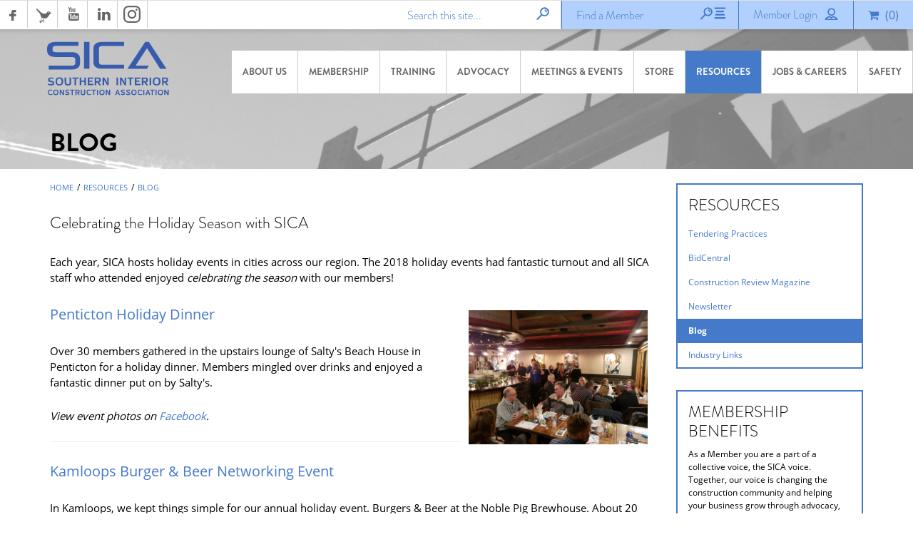

--- FILE ---
content_type: text/html; charset=UTF-8
request_url: https://www.sicabc.ca/resources/news-releases/celebrating-the-holiday-season-with-sica
body_size: 15370
content:
<!DOCTYPE html>
<html>
  <head>
        <title>Blog - Southern Interior Construction Association</title>


  <meta charset="utf-8"/>
  <meta name="Content-Language" content="EN" />
  <meta name="viewport" content="width=device-width, initial-scale=1, user-scalable=0, minimum-scale=1.0, maximum-scale=1"/>


  <link rel="shortcut icon" href="/media/sica.ico"/>

  <link rel="stylesheet" type="text/css" href="/includes/libs/js/bootstrap.min-modified.css"/>
  <link rel="stylesheet" type="text/css" href="//maxcdn.bootstrapcdn.com/font-awesome/4.3.0/css/font-awesome.min.css"/>
  <link rel="stylesheet" type="text/css" href="/includes/libs/js/chosen/chosen.min.css"/>
  <link rel="stylesheet" type="text/css" href="//ajax.googleapis.com/ajax/libs/jqueryui/1.11.4/themes/smoothness/jquery-ui.css" />
  <link rel="stylesheet" type="text/css" href="https://www.sicabc.ca/includes/www.sicabc.ca.css" />

<meta name="google-site-verification" content="CIOOqCiReWz0tPI45IPo1zY5ehZQmXvbmFx76Jnc0sA" />

  <!-- jQuery -->
  <script src="//ajax.googleapis.com/ajax/libs/jquery/1.11.2/jquery.min.js" type="text/javascript"></script>
  <script src="//ajax.googleapis.com/ajax/libs/jqueryui/1.11.4/jquery-ui.min.js" type="text/javascript"></script>
  <script src="/includes/libs/js/chosen/chosen.jquery.min.js" type="text/javascript"></script>
  <script src="/includes/libs/js/bootstrap-paginator-0.5.js"></script> 







<script> 
    (function(i,s,o,g,r,a,m){i['GoogleAnalyticsObject']=r;i[r]=i[r]||function(){ (i[r].q=i[r].q||[]).push(arguments)},i[r].l=1*new Date();a=s.createElement(o), m=s.getElementsByTagName(o)[0];a.async=1;a.src=g;m.parentNode.insertBefore(a,m) })(window,document,'script','//www.google-analytics.com/analytics.js','ga');
    ga('create', 'UA-10582453-2', 'auto'); 
    ga('send', 'pageview');  
</script>
<!-- Zendesk Chat Script-->
<script type="text/javascript">
window.$zopim||(function(d,s){var z=$zopim=function(c){z._.push(c)},$=z.s=
d.createElement(s),e=d.getElementsByTagName(s)[0];z.set=function(o){z.set.
_.push(o)};z._=[];z.set._=[];$.async=!0;$.setAttribute("charset","utf-8");
$.src="https://v2.zopim.com/?5PzF4XOsKU7SjjvwcaWVwP4ajiRtJFK2";z.t=+new Date;$.
type="text/javascript";e.parentNode.insertBefore($,e)})(document,"script");
</script>
<!--End of Zendesk Chat Script-->


  </head>
  <body class="bcca sub type-a sica">
    


    <div class="cf" id="page">
        <header id="header-top" class="cf">
            <nav class="header-social-media-nav cf browser-only">

  
  		<a href="https://www.facebook.com/SICABC" class="icons Facebook" target="_blank"></a>
  		

  
  		<a href="https://twitter.com/sicabc?xprOpenPopup=1" class="icons Twitter" target="_blank"></a>
  		

  
  		<a href="https://www.youtube.com/user/SICA1969?xprOpenPopup=1" class="icons Youtube" target="_blank"></a>
  		

  
  		<a href="https://www.linkedin.com/company/sicabc/" class="icons LinkedIn" target="_blank"></a>
  		

  
  		<a href="https://www.instagram.com/sica.bc/" class="icons Instagram" target="_blank"></a>
  		
</nav>
            <nav class="header-ui-nav cf">
  
   <div class="membership-header">
     
     
      <form id="membership-search" action="/membership/member-directory/" class="relative left">
         <div class="form search-member cf">
             <input type="text" class="text trans300" name="SearchQuery" placeholder="Find a Member" />
            <div class="hide"><input type="submit" value="Search Members"/></div>
            <a href="/membership/member-directory/" class="submit icons mag-glass-2 right"></a>
         </div>
      </form>   
     
     
      <div class="mini-cart right relative cf">
    <i class="fa fa-shopping-cart"></i> (<span id="minicart-qty">0</span>)
    <div class="items absolute hide">
        <div class="cart-wrap cf">
            Your cart is empty
        </div>
        <div class="subtotal">SUBTOTAL: $ <span class="subtotalsum">0.00</span></div>
        <a href="/checkout/" class="btn width100p transparent mt10 trigger-loader">CHECKOUT</a>
    </div>
</div>
     
     
     
        <a href="/membership/member-login/" class="login-link"><span class="wrap-text">Member Login</span><span class="icons user ml10"></span></a>
      
     
   </div>
  
  
  
  
  
  
  
    <!-- 3 -->
  
  <form class="search-form" action="
https://www.sicabc.ca/search-results/" class="right">
      <div class="search browser-only cf">
         <div class="field left">
            <input type="text" class="text" name="search_terms" placeholder="Search this site..."/>
            <div class="hide"><input type="submit" value="Search Site"/></div>
            <a href="" class="submit icons mag-glass right"></a>
         </div>

        
        
        
          <div class="field left">
                <input class="hidden" type="text" value="3" data-site="
https://www.sicabc.ca/"/>
          </div>
      </div>
   </form>
</nav>

        </header>
      
        <header id="header-bottom" class="cf">
            
<section class="wrap-top cf">
  <a href="/" class="logo"></a>
    
  <nav id="hamburger-wrapper" class="mobile-only">
      <a id="hamburger" class="trans300" href="#mobile-nav">
        <div class="wrap cf">
          <div class="menu-text">MENU</div>
          <div class="burger">
            <span class="line line-1 trans400"></span>
            <span class="line line-2 trans400"></span>
            <span class="line line-3 trans400"></span>
          </div>
        </div>
      </a>
  </nav>
  <nav class="main-nav cf hul browser-only">
    <ul>
      
        <li id="menu-item-5346" class="lvl-1">
            <a class="lvl-1-link " href="http://www.sicabc.ca/about-us/">About Us</a>          

          <div class="wrap-level-2 hide">
            
          
                <a id="menu-item-5348" class="lvl-2-link " href="http://www.sicabc.ca/about-us/our-vision/"  ">Our Mission</a>
                <a id="menu-item-5349" class="lvl-2-link " href="http://www.sicabc.ca/about-us/our-history/"  ">Our History</a>
                <a id="menu-item-5351" class="lvl-2-link " href="http://www.sicabc.ca/about-us/our-team/"  ">Our Team</a>
                <a id="menu-item-5355" class="lvl-2-link " href="http://www.sicabc.ca/membership/member-directory/"  ">Our Members</a>
                <a id="menu-item-5798" class="lvl-2-link " href="http://www.sicabc.ca/about-us/our-board/"  ">Our Board</a>
                <a id="menu-item-5359" class="lvl-2-link " href="http://www.sicabc.ca/about-us/contact-us/"  ">Contact Us</a>




          </div>
          
        </li>
        <li id="menu-item-5374" class="lvl-1">
            <a class="lvl-1-link " href="http://www.sicabc.ca/membership/">Membership</a>          

          <div class="wrap-level-2 hide">
            
          
                <a id="menu-item-5375" class="lvl-2-link " href="http://www.sicabc.ca/membership/membership-benefits/"  ">Membership Benefits</a>
                <a id="menu-item-5378" class="lvl-2-link " href="http://www.sicabc.ca/membership/member-directory/"  ">Member Directory </a>
                <a id="menu-item-5799" class="lvl-2-link " href="http://www.sicabc.ca/membership/affinity-partners/"  ">Discount Programs</a>
                <a id="menu-item-6358" class="lvl-2-link " href="http://www.sicabc.ca/membership/member-spotlight/memberspotlight"  ">SICA Member Spotlight Interviews</a>
                <a id="menu-item-5614" class="lvl-2-link " href="http://www.sicabc.ca/membership/member-login/"  ">Member Login</a>




          </div>
          
        </li>
        <li id="menu-item-5370" class="lvl-1">
            <a class="lvl-1-link " href="http://www.sicabc.ca/training/">Training</a>          

          <div class="wrap-level-2 hide">
            
          
                <a id="menu-item-5371" class="lvl-2-link " href="http://www.sicabc.ca/training/find-a-course-course-calendar/"  ">Find a Course/Course Calendar</a>
                <a id="menu-item-6356" class="lvl-2-link " href="http://www.sicabc.ca/training/sitereadybc/"  ">SiteREADYBC</a>
                <a id="menu-item-6315" class="lvl-2-link " href="http://www.sicabc.ca/training/csts-09/"  ">CSTS 2020 AB</a>
                <a id="menu-item-6365" class="lvl-2-link " href="http://www.sicabc.ca/training/h2salive/"  ">H2S Alive - Energy Safety Canada</a>
                <a id="menu-item-5680" class="lvl-2-link " href="http://www.sicabc.ca/training/online-learning/"  ">Online Learning</a>




          </div>
          
        </li>
        <li id="menu-item-6246" class="lvl-1">
            <a class="lvl-1-link " href="http://www.sicabc.ca/advocacy/advocacy-listing">Advocacy</a>          

          
            
          




          
          
        </li>
        <li id="menu-item-5447" class="lvl-1">
            <a class="lvl-1-link " href="http://www.sicabc.ca/meetings-and-events/">Meetings &amp; Events</a>          

          <div class="wrap-level-2 hide">
            
          
                <a id="menu-item-5554" class="lvl-2-link " href="http://www.sicabc.ca/meetings-and-events/upcoming-events-and-meetings/"  ">Upcoming Events &amp; Meetings</a>
                <a id="menu-item-5558" class="lvl-2-link " href="http://www.sicabc.ca/meetings-and-events/special-events/"  ">Networking Events</a>




          </div>
          
        </li>
        <li id="menu-item-5390" class="lvl-1">
            <a class="lvl-1-link " href="http://www.sicabc.ca/store/">Store</a>          

          <div class="wrap-level-2 hide">
            
          




          </div>
          
        </li>
        <li id="menu-item-5379" class="lvl-1">
            <a class="lvl-1-link " href="http://www.sicabc.ca/resources/">Resources</a>          

          <div class="wrap-level-2 hide">
            
          
                <a id="menu-item-6382" class="lvl-2-link " href="http://www.sicabc.ca/resources/tendering-practices/"  ">Tendering Practices</a>
                <a id="menu-item-5360" class="lvl-2-link " href="http://www.sicabc.ca/resources/bidcentral/"  ">BidCentral</a>
                <a id="menu-item-5380" class="lvl-2-link " href="http://www.sicabc.ca/resources/publications/"  ">Construction Review Magazine</a>
                <a id="menu-item-5562" class="lvl-2-link " href="http://www.sicabc.ca/resources/newsletter/"  ">Newsletter</a>
                <a id="menu-item-5561" class="lvl-2-link active" href="http://www.sicabc.ca/resources/news-releases/latest-news"  ">Blog</a>
                <a id="menu-item-5560" class="lvl-2-link " href="http://www.sicabc.ca/resources/industry-links/"  ">Industry Links</a>




          </div>
          
        </li>
        <li id="menu-item-5644" class="lvl-1">
            <a class="lvl-1-link " href="http://www.sicabc.ca/jobs-&amp;-careers/scholarship">Jobs &amp; Careers</a>          

          <div class="wrap-level-2 hide">
            
            <a id="menu-item-5644" class="lvl-2-link" href="https://sicascholarship.ca/">Scholarship</a>
          
                <a id="menu-item-5649" class="lvl-2-link " href="http://www.sicabc.ca/jobs-&amp;-careers/gold-seal-certification/"  ">Gold Seal Certification</a>
                <a id="menu-item-5646" class="lvl-2-link " href="http://www.sicabc.ca/jobs-&amp;-careers/job-board/job-board"  ">Job Board</a>




          </div>
          
        </li>
        <li id="menu-item-6051" class="lvl-1">
            <a class="lvl-1-link " href="http://www.sicabc.ca/safety/">Safety</a>          

          <div class="wrap-level-2 hide">
            
          
                <a id="menu-item-6054" class="lvl-2-link " href="http://www.sicabc.ca/safety/oh&amp;s/"  ">Health &amp; Safety Program</a>
                <a id="menu-item-6052" class="lvl-2-link " href="http://www.sicabc.ca/safety/safety-consulting/"  ">Safety Consulting</a>
                <a id="menu-item-6053" class="lvl-2-link " href="http://www.sicabc.ca/safety/safety-management-system/"  ">Safety Management System</a>




          </div>
          
        </li>
    </ul>
  </nav>
  
  <nav id="mobile-nav">
    <div class="wrap-nav cf">
      <ul>
        <li class="lvl-1 menu-item-5346">
          <a href="http://www.sicabc.ca/about-us/" class="lvl-1-link">About Us  <span class="arrow"></span></a>            
          <ul class="sub-menu hide">
            <li id="menu-item-5348" class="level-2"><a class="lvl-2-link" href="http://www.sicabc.ca/about-us/our-vision/">Our Mission</a></li>
            <li id="menu-item-5349" class="level-2"><a class="lvl-2-link" href="http://www.sicabc.ca/about-us/our-history/">Our History</a></li>
            <li id="menu-item-5351" class="level-2"><a class="lvl-2-link" href="http://www.sicabc.ca/about-us/our-team/">Our Team</a></li>
            <li id="menu-item-5355" class="level-2"><a class="lvl-2-link" href="http://www.sicabc.ca/membership/member-directory/">Our Members</a></li>
            <li id="menu-item-5798" class="level-2"><a class="lvl-2-link" href="http://www.sicabc.ca/about-us/our-board/">Our Board</a></li>
            <li id="menu-item-5359" class="level-2"><a class="lvl-2-link" href="http://www.sicabc.ca/about-us/contact-us/">Contact Us</a></li>
          </ul>
        </li>
        <li class="lvl-1 menu-item-5374">
          <a href="http://www.sicabc.ca/membership/" class="lvl-1-link">Membership  <span class="arrow"></span></a>            
          <ul class="sub-menu hide">
            <li id="menu-item-5375" class="level-2"><a class="lvl-2-link" href="http://www.sicabc.ca/membership/membership-benefits/">Membership Benefits</a></li>
            <li id="menu-item-5378" class="level-2"><a class="lvl-2-link" href="http://www.sicabc.ca/membership/member-directory/">Member Directory </a></li>
            <li id="menu-item-5799" class="level-2"><a class="lvl-2-link" href="http://www.sicabc.ca/membership/affinity-partners/">Discount Programs</a></li>
            <li id="menu-item-6358" class="level-2"><a class="lvl-2-link" href="http://www.sicabc.ca/membership/member-spotlight/memberspotlight">SICA Member Spotlight Interviews</a></li>
            <li id="menu-item-5614" class="level-2"><a class="lvl-2-link" href="http://www.sicabc.ca/membership/member-login/">Member Login</a></li>
          </ul>
        </li>
        <li class="lvl-1 menu-item-5370">
          <a href="http://www.sicabc.ca/training/" class="lvl-1-link">Training  <span class="arrow"></span></a>            
          <ul class="sub-menu hide">
            <li id="menu-item-5371" class="level-2"><a class="lvl-2-link" href="http://www.sicabc.ca/training/find-a-course-course-calendar/">Find a Course/Course Calendar</a></li>
            <li id="menu-item-6356" class="level-2"><a class="lvl-2-link" href="http://www.sicabc.ca/training/sitereadybc/">SiteREADYBC</a></li>
            <li id="menu-item-6315" class="level-2"><a class="lvl-2-link" href="http://www.sicabc.ca/training/csts-09/">CSTS 2020 AB</a></li>
            <li id="menu-item-6365" class="level-2"><a class="lvl-2-link" href="http://www.sicabc.ca/training/h2salive/">H2S Alive - Energy Safety Canada</a></li>
            <li id="menu-item-5680" class="level-2"><a class="lvl-2-link" href="http://www.sicabc.ca/training/online-learning/">Online Learning</a></li>
          </ul>
        </li>
        <li class="lvl-1 menu-item-6246">
          <a href="http://www.sicabc.ca/advocacy/advocacy-listing" class="lvl-1-link">Advocacy </a>            
        </li>
        <li class="lvl-1 menu-item-5447">
          <a href="http://www.sicabc.ca/meetings-and-events/" class="lvl-1-link">Meetings &amp; Events  <span class="arrow"></span></a>            
          <ul class="sub-menu hide">
            <li id="menu-item-5554" class="level-2"><a class="lvl-2-link" href="http://www.sicabc.ca/meetings-and-events/upcoming-events-and-meetings/">Upcoming Events &amp; Meetings</a></li>
            <li id="menu-item-5558" class="level-2"><a class="lvl-2-link" href="http://www.sicabc.ca/meetings-and-events/special-events/">Networking Events</a></li>
          </ul>
        </li>
        <li class="lvl-1 menu-item-5390">
          <a href="http://www.sicabc.ca/store/" class="lvl-1-link">Store  <span class="arrow"></span></a>            
          <ul class="sub-menu hide">
          </ul>
        </li>
        <li class="lvl-1 menu-item-5379">
          <a href="http://www.sicabc.ca/resources/" class="lvl-1-link">Resources  <span class="arrow"></span></a>            
          <ul class="sub-menu hide">
            <li id="menu-item-6382" class="level-2"><a class="lvl-2-link" href="http://www.sicabc.ca/resources/tendering-practices/">Tendering Practices</a></li>
            <li id="menu-item-5360" class="level-2"><a class="lvl-2-link" href="http://www.sicabc.ca/resources/bidcentral/">BidCentral</a></li>
            <li id="menu-item-5380" class="level-2"><a class="lvl-2-link" href="http://www.sicabc.ca/resources/publications/">Construction Review Magazine</a></li>
            <li id="menu-item-5562" class="level-2"><a class="lvl-2-link" href="http://www.sicabc.ca/resources/newsletter/">Newsletter</a></li>
            <li id="menu-item-5561" class="level-2 active"><a class="lvl-2-link" href="http://www.sicabc.ca/resources/news-releases/latest-news">Blog</a></li>
            <li id="menu-item-5560" class="level-2"><a class="lvl-2-link" href="http://www.sicabc.ca/resources/industry-links/">Industry Links</a></li>
          </ul>
        </li>
        <li class="lvl-1 menu-item-5644">
          <a href="http://www.sicabc.ca/jobs-&-careers/scholarship" class="lvl-1-link">Jobs &amp; Careers  <span class="arrow"></span></a>            
          <ul class="sub-menu hide">
            <li id="menu-item-5649" class="level-2"><a class="lvl-2-link" href="http://www.sicabc.ca/jobs-&amp;-careers/gold-seal-certification/">Gold Seal Certification</a></li>
            <li id="menu-item-5646" class="level-2"><a class="lvl-2-link" href="http://www.sicabc.ca/jobs-&amp;-careers/job-board/job-board">Job Board</a></li>
          </ul>
        </li>
        <li class="lvl-1 menu-item-6051">
          <a href="http://www.sicabc.ca/safety/" class="lvl-1-link">Safety  <span class="arrow"></span></a>            
          <ul class="sub-menu hide">
            <li id="menu-item-6054" class="level-2"><a class="lvl-2-link" href="http://www.sicabc.ca/safety/oh&amp;s/">Health &amp; Safety Program</a></li>
            <li id="menu-item-6052" class="level-2"><a class="lvl-2-link" href="http://www.sicabc.ca/safety/safety-consulting/">Safety Consulting</a></li>
            <li id="menu-item-6053" class="level-2"><a class="lvl-2-link" href="http://www.sicabc.ca/safety/safety-management-system/">Safety Management System</a></li>
          </ul>
        </li>
      </ul>
      <form class="search-form" action="/search-results/" class="right">
          <div class="search cf">
             <div class="field left">
                <input type="text" class="text" name="search_terms" placeholder="Search this site..."/>
                <div class="hide"><input type="submit" value="Search Site"/></div>
                <a href="" class="submit icons mag-glass right"></a>
             </div>
          </div>
       </form>
      

      <nav class="header-social-media-nav cf browser-only">

  
  		<a href="https://www.facebook.com/SICABC" class="icons Facebook" target="_blank"></a>
  		

  
  		<a href="https://twitter.com/sicabc?xprOpenPopup=1" class="icons Twitter" target="_blank"></a>
  		

  
  		<a href="https://www.youtube.com/user/SICA1969?xprOpenPopup=1" class="icons Youtube" target="_blank"></a>
  		

  
  		<a href="https://www.linkedin.com/company/sicabc/" class="icons LinkedIn" target="_blank"></a>
  		

  
  		<a href="https://www.instagram.com/sica.bc/" class="icons Instagram" target="_blank"></a>
  		
</nav>
    </div>
  </nav>
</section>

            <section class="wrap-bottom cf">
  <div class="container">
    <div class="row">
      <div class="col-md-12">
        <h1 id="section-title">
          Blog
        </h1>
      </div>
    </div>
  </div>
</section>
        </header>
     
        <div id="content">
          <section id="wrap-main-content" class="cf">
            <div class="container">
              <div class="row">
          		<div id="main-content" class="col-sm-9" role="main">
          		  <div id="default-article-menu" class="marticle cf">
   <nav class="breadcrumb hul cf">
  <ul>
      <li><a id="menu-item-5344" class="lvl-2-link" href="https://www.sicabc.ca/">Home</a></li>
      <li class="divider">/</li>
      <li><a id="menu-item-5379" class="lvl-2-link" href="http://www.sicabc.ca/resources/"> Resources </a></li>
      <li class="divider">/</li>
      <li><a id="menu-item-5561" class="lvl-2-link is-last" href="http://www.sicabc.ca/resources/news-releases/latest-news">Blog</a></li>

  </ul>
</nav>         
    <h2 class="mb30">Celebrating the Holiday Season with SICA</h2>
   <div class="btext cf"><p>Each year, SICA hosts holiday events in cities across our region. The 2018&nbsp;holiday events had fantastic turnout and all SICA staff who attended enjoyed <em>celebrating the season</em> with our members!&nbsp;</p>

<p><img alt="" src="https://www.sicabc.ca/media/1024%20sica.jpg" style="margin: 10px; float: right; width: 251px; height: 188px;" /></p>

<p><span style="color: rgb(69, 121, 202); font-size: 19.5px; line-height: 1.6;">Penticton Holiday Dinner</span></p>

<p>Over 30 members gathered in the upstairs lounge of Salty&#39;s Beach House in Penticton for a holiday dinner. Members mingled over drinks and enjoyed a fantastic dinner put on by Salty&#39;s.&nbsp;</p>

<p><em>View event photos on&nbsp;<a cktype="url" href="http://www.facebook.com/pg/SICABC/photos/?tab=album&amp;album_id=2258986897484505">Facebook</a>.&nbsp;</em></p>

<hr />
<p><img alt="" src="/media/kamloops-thumbnail.png" style="margin: 10px; float: right; height: 188px; width: 250px;" /></p>

<p><span style="color: rgb(69, 121, 202); font-size: 19.5px; line-height: 1.6;">Kamloops Burger &amp; Beer Networking Event</span></p>

<p>In Kamloops, we kept things simple for our annual holiday event. Burgers &amp; Beer at the Noble Pig Brewhouse. About 20 members joined SICA CEO, Jason Henderson, and Meetings &amp; Events Coordinator, Candace Wilshaw, for dinner, drinks and good conversation.</p>

<hr />
<p><span style="color: rgb(69, 121, 202); font-size: 19.5px; line-height: 1.6;">Kelowna Holiday Luncheon</span></p>

<p><img alt="" src="/media/kelowna-web-2.png" style="margin: 10px; float: right; width: 250px;" /></p>

<p>This year&#39;s luncheon quickly became one of the largest holiday events we&#39;ve held in recent&nbsp;years. Over 100 members joined the SICA team at the Four Points by Sheraton for a Holiday Luncheon&nbsp;on December 13th, 2018. <a cktype="url" href="http://www.djhaymaker.com/">DJ</a><a cktype="url" href="http://www.djhaymaker.com/">Haymaker</a>&nbsp;entertained guest with hilarious games like Family Feud, bottle flipping competitions, and survivor, attendees spent the afternoon laughing and getting to know their industry colleagues.&nbsp;</p>

<p><em>View event photos on <a cktype="url" href="http://www.facebook.com/pg/SICABC/photos/?tab=album&amp;album_id=2271493172900544">Facebook</a>.&nbsp;</em></p>

<hr />
<p><span style="color: rgb(69, 121, 202); font-size: 19.5px; line-height: 1.6;">Vernon Holiday Dinner</span></p>

<p><em>Scheduled for December 19th.&nbsp;</em></p>
</div>  
  
  
    <article class="mb20 cf list-item">
       <div class="row">
          <div class="col-sm-4">              
              <img src="/media/400x300/AwardBanner.png" alt="AwardBanner.png" class="attch-img"/>              
          </div>
          <div class="col-sm-8">
             <div class="date">November 01, 2025</div>
             <a href="http://www.sicabc.ca/resources/news-releases/2025-kelowna-chamber-business-award"><h3 class="mb10 mt10">2025 Kelowna Chamber Business Award</h3></a>
             <div class="btext mb10 mt10 height40 auto-ellipsis">The Southern Interior Construction Association (SICA) is honoured to be named the recipient of the 2025 Kelowna Chamber Business Excellence Award for Excellence in Non-Profit.</div>
              
             <a href="http://www.sicabc.ca/resources/news-releases/2025-kelowna-chamber-business-award" class="read-more btn submit">Read More</a>
              
          </div>
       </div>
    </article>   
    <article class="mb20 cf list-item">
       <div class="row">
          <div class="col-sm-4">              
              <img src="/media/400x300/YoungBuilders_LawnBowling_WrapUp.png" alt="YoungBuilders_LawnBowling_WrapUp.png" class="attch-img"/>              
          </div>
          <div class="col-sm-8">
             <div class="date">September 08, 2024</div>
             <a href="http://www.sicabc.ca/resources/news-releases/young-bowlers-lawn-bowling-wrap-up"><h3 class="mb10 mt10">Young Bowlers Lawn Bowling Wrap-Up</h3></a>
             <div class="btext mb10 mt10 height40 auto-ellipsis">Young Builders Lawn Bowling Wrap-Up for the event on September 5th, 2024</div>
              
             <a href="http://www.sicabc.ca/resources/news-releases/young-bowlers-lawn-bowling-wrap-up" class="read-more btn submit">Read More</a>
              
          </div>
       </div>
    </article>   
    <article class="mb20 cf list-item">
       <div class="row">
          <div class="col-sm-4">              
              <img src="/media/400x300/BCGov_News_SICAWebBanner(1).png" alt="BCGov_News_SICAWebBanner(1).png" class="attch-img"/>              
          </div>
          <div class="col-sm-8">
             <div class="date">September 04, 2024</div>
             <a href="http://www.sicabc.ca/resources/news-releases/bc-government-releases-standardized-housing-designs"><h3 class="mb10 mt10">BC Government Releases Standardized Housing Designs</h3></a>
             <div class="btext mb10 mt10 height40 auto-ellipsis">Update for Members: Government Releases Standardized Housing Designs. The government has introduced a new set of standardized designs for small-scale, multi-unit housing. These designs aim to simplify planning and reduce costs for construction projects.</div>
              
             <a href="http://www.sicabc.ca/resources/news-releases/bc-government-releases-standardized-housing-designs" class="read-more btn submit">Read More</a>
              
          </div>
       </div>
    </article>   
    <article class="mb20 cf list-item">
       <div class="row">
          <div class="col-sm-4">              
              <img src="/media/400x300/IndustryAlert_BCCA_SicaWeb.png" alt="IndustryAlert_BCCA_SicaWeb.png" class="attch-img"/>              
          </div>
          <div class="col-sm-8">
             <div class="date">June 18, 2024</div>
             <a href="http://www.sicabc.ca/resources/news-releases/bcca-industry-alert"><h3 class="mb10 mt10">BCCA Industry Alert</h3></a>
             <div class="btext mb10 mt10 height40 auto-ellipsis">Industry Alert: Procurement fairness clause removed from many Taxpayer-Funded construction projects. BCCA warns the public and contractors of unacceptable levels of risk following the explicit removal of “Contract A” by many public owners.</div>
              
             <a href="http://www.sicabc.ca/resources/news-releases/bcca-industry-alert" class="read-more btn submit">Read More</a>
              
          </div>
       </div>
    </article>   
    <article class="mb20 cf list-item">
       <div class="row">
          <div class="col-sm-4">              
              <img src="/media/400x300/WorkSafeBC_NewsRelease_CraneSafety_SicaWeb.png" alt="WorkSafeBC_NewsRelease_CraneSafety_SicaWeb.png" class="attch-img"/>              
          </div>
          <div class="col-sm-8">
             <div class="date">June 18, 2024</div>
             <a href="http://www.sicabc.ca/resources/news-releases/worksafebc-press-release"><h3 class="mb10 mt10">WorkSafeBC Press Release</h3></a>
             <div class="btext mb10 mt10 height40 auto-ellipsis">WorkSafeBC recommending changes to improve crane safety in B.C. New risk-reduction strategy is based on a comprehensive review of crane safety and informed by stakeholder input and feedback.</div>
              
             <a href="http://www.sicabc.ca/resources/news-releases/worksafebc-press-release" class="read-more btn submit">Read More</a>
              
          </div>
       </div>
    </article>   
    <article class="mb20 cf list-item">
       <div class="row">
          <div class="col-sm-4">              
              <img src="/media/400x300/SICA_WrapUp.png" alt="SICA_WrapUp.png" class="attch-img"/>              
          </div>
          <div class="col-sm-8">
             <div class="date">June 13, 2024</div>
             <a href="http://www.sicabc.ca/resources/news-releases/sica-golf-tournament-june-7th-2024"><h3 class="mb10 mt10">SICA Golf Tournament June 7th 2024</h3></a>
             <div class="btext mb10 mt10 height40 auto-ellipsis">SICA would like to Thank everyone for making the June 7th Tournament a great success. It was a Perfect Day on the Greens: Thank You to Our Incredible Players and Sponsors! See the Wrap Up here!</div>
              
             <a href="http://www.sicabc.ca/resources/news-releases/sica-golf-tournament-june-7th-2024" class="read-more btn submit">Read More</a>
              
          </div>
       </div>
    </article>   
    <article class="mb20 cf list-item">
       <div class="row">
          <div class="col-sm-4">              
              <img src="/media/400x300/BIM-Technology_SICAWeb.png" alt="BIM-Technology_SICAWeb.png" class="attch-img"/>              
          </div>
          <div class="col-sm-8">
             <div class="date">April 30, 2024</div>
             <a href="http://www.sicabc.ca/resources/news-releases/unlocking-efficiency-and-innovation--the-power-of-building-information-modelling--bim-"><h3 class="mb10 mt10">Unlocking Efficiency and Innovation: The Power of Building Information Modelling (BIM)</h3></a>
             <div class="btext mb10 mt10 height40 auto-ellipsis">Discover how Building Information Modelling (BIM) is revolutionizing sustainability in construction! From energy-efficient designs to waste reduction strategies, BIM technology is driving green goals forward. Read more about BIM's impact on sustainability and how it's shaping the future of construction. </div>
              
             <a href="http://www.sicabc.ca/resources/news-releases/unlocking-efficiency-and-innovation--the-power-of-building-information-modelling--bim-" class="read-more btn submit">Read More</a>
              
          </div>
       </div>
    </article>   
    <article class="mb20 cf list-item">
       <div class="row">
          <div class="col-sm-4">              
              <img src="/media/400x300/BuilderBreakfast2024_Highlights_SICAWeb.png" alt="BuilderBreakfast2024_Highlights_SICAWeb.png" class="attch-img"/>              
          </div>
          <div class="col-sm-8">
             <div class="date">April 15, 2024</div>
             <a href="http://www.sicabc.ca/resources/news-releases/sica-contractor-s-breakfast-2024"><h3 class="mb10 mt10">SICA Contractor&#x27;s Breakfast 2024</h3></a>
             <div class="btext mb10 mt10 height40 auto-ellipsis">As we wrap up the SICA Contractor Breakfast 2024, we extend our heartfelt thanks to all attendees for making it a remarkable event. We're especially grateful to BCCA for their sponsorship, contributing to its success. Congratulations to Acres for receiving the 2024 Leadership award for the Southern Interior region.</div>
              
             <a href="http://www.sicabc.ca/resources/news-releases/sica-contractor-s-breakfast-2024" class="read-more btn submit">Read More</a>
              
          </div>
       </div>
    </article>   
    <article class="mb20 cf list-item">
       <div class="row">
          <div class="col-sm-4">              
              <img src="/media/400x300/BCGov_Budget2024_SICAWeb.jpg" alt="BCGov_Budget2024_SICAWeb.jpg" class="attch-img"/>              
          </div>
          <div class="col-sm-8">
             <div class="date">March 20, 2024</div>
             <a href="http://www.sicabc.ca/resources/news-releases/bc-budget-2024"><h3 class="mb10 mt10">BC Budget 2024</h3></a>
             <div class="btext mb10 mt10 height40 auto-ellipsis">The Southern Interior Construction Association (SICA), alongside the British Columbia Construction Association (BCCA), supports government plans for housing and infrastructure but highlights significant concerns due to labor shortages and the lack of Prompt Payment Legislation in the 2024 Budget. </div>
              
             <a href="http://www.sicabc.ca/resources/news-releases/bc-budget-2024" class="read-more btn submit">Read More</a>
              
          </div>
       </div>
    </article>   
    <article class="mb20 cf list-item">
       <div class="row">
          <div class="col-sm-4">              
              <img src="/media/400x300/PromptPayment_SICAweb.png" alt="PromptPayment_SICAweb.png" class="attch-img"/>              
          </div>
          <div class="col-sm-8">
             <div class="date">March 04, 2024</div>
             <a href="http://www.sicabc.ca/resources/news-releases/revolutionizing-canada-s-construction-industry--the-federal-prompt-payment-legislation"><h3 class="mb10 mt10">Revolutionizing Canada&#x27;s Construction Industry: The Federal Prompt Payment Legislation</h3></a>
             <div class="btext mb10 mt10 height40 auto-ellipsis">Canada's construction industry, a vital force in our economy, employs an estimated 1.5 million people. However, for years, industry stakeholders have grappled with the persistent issue of payment delays along the contracting chain. </div>
              
             <a href="http://www.sicabc.ca/resources/news-releases/revolutionizing-canada-s-construction-industry--the-federal-prompt-payment-legislation" class="read-more btn submit">Read More</a>
              
          </div>
       </div>
    </article>   
    <article class="mb20 cf list-item">
       <div class="row">
          <div class="col-sm-4">              
              <img src="/media/400x300/YoungBuilders_LaunchParty_wrapUp_SICAweb.png" alt="YoungBuilders_LaunchParty_wrapUp_SICAweb.png" class="attch-img"/>              
          </div>
          <div class="col-sm-8">
             <div class="date">February 20, 2024</div>
             <a href="http://www.sicabc.ca/resources/news-releases/young-builders-launch-party-wrap-up"><h3 class="mb10 mt10">Young Builders Launch Party Wrap Up</h3></a>
             <div class="btext mb10 mt10 height40 auto-ellipsis">Wow, what a blast the Young Builder's Networking Group kickoff was! The Southern Interior Construction Association threw one heck of a party at the super trendy BNA Brewery Restaurant, and let me tell you, it was epic. Big shoutout to Acera Insurance for sponsoring – you guys know how to support the next wave of construction leaders.</div>
              
             <a href="http://www.sicabc.ca/resources/news-releases/young-builders-launch-party-wrap-up" class="read-more btn submit">Read More</a>
              
          </div>
       </div>
    </article>   
    <article class="mb20 cf list-item">
       <div class="row">
          <div class="col-sm-4">              
              <img src="/media/400x300/CCOWorkshop2024_WrapUp_SICAWeb.png" alt="CCOWorkshop2024_WrapUp_SICAWeb.png" class="attch-img"/>              
          </div>
          <div class="col-sm-8">
             <div class="date">February 20, 2024</div>
             <a href="http://www.sicabc.ca/resources/news-releases/cco-workshop-2024"><h3 class="mb10 mt10">CCO Workshop 2024</h3></a>
             <div class="btext mb10 mt10 height40 auto-ellipsis">This is the wrap-up for the CCO Workshop 2024. This one-day conference where the goal of facilitating open and transparent conversation between all parties in the construction industry. </div>
              
             <a href="http://www.sicabc.ca/resources/news-releases/cco-workshop-2024" class="read-more btn submit">Read More</a>
              
          </div>
       </div>
    </article>   
    <article class="mb20 cf list-item">
       <div class="row">
          <div class="col-sm-4">              
              <img src="/media/400x300/MembershipAppreciation_WrapUp.png" alt="MembershipAppreciation_WrapUp.png" class="attch-img"/>              
          </div>
          <div class="col-sm-8">
             <div class="date">November 19, 2023</div>
             <a href="http://www.sicabc.ca/resources/news-releases/membership-appreciation-evening-wrap-up-2023"><h3 class="mb10 mt10">Membership Appreciation Evening Wrap Up 2023</h3></a>
             <div class="btext mb10 mt10 height40 auto-ellipsis">We want to express our heartfelt appreciation for the members who attended our recent appreciation evening. Their unwavering commitment and dedication to the construction industry form the bedrock of our success, and it was a true honor to recognize and celebrate each member's invaluable contributions.</div>
              
             <a href="http://www.sicabc.ca/resources/news-releases/membership-appreciation-evening-wrap-up-2023" class="read-more btn submit">Read More</a>
              
          </div>
       </div>
    </article>   
    <article class="mb20 cf list-item">
       <div class="row">
          <div class="col-sm-4">              
              <img src="/media/400x300/CCA-Hill-Day-2023_GroupV2.jpg.png" alt="CCA-Hill-Day-2023_GroupV2.jpg.png" class="attch-img"/>              
          </div>
          <div class="col-sm-8">
             <div class="date">November 14, 2023</div>
             <a href="http://www.sicabc.ca/resources/news-releases/cca-hill-day-2023"><h3 class="mb10 mt10">CCA Hill Day 2023</h3></a>
             <div class="btext mb10 mt10 height40 auto-ellipsis">The CEO of the Southern Interior Construction Association, accompanied by 100 industry leaders, advocates at Parliament Hill for federal government collaboration to spur economic growth.</div>
              
             <a href="http://www.sicabc.ca/resources/news-releases/cca-hill-day-2023" class="read-more btn submit">Read More</a>
              
          </div>
       </div>
    </article>   
    <article class="mb20 cf list-item">
       <div class="row">
          <div class="col-sm-4">              
              <img src="/media/400x300/EBT_FluClinic2023_SICAWeb.jpg" alt="EBT_FluClinic2023_SICAWeb.jpg" class="attch-img"/>              
          </div>
          <div class="col-sm-8">
             <div class="date">October 10, 2023</div>
             <a href="http://www.sicabc.ca/resources/news-releases/ebt-flu-clinic-dates"><h3 class="mb10 mt10">EBT Flu Clinic Dates</h3></a>
             <div class="btext mb10 mt10 height40 auto-ellipsis">Protect yourself and your family. Prevent the flu this year. Get your flu shot with a pharmacist on-site at both our SICA locations. Space is limited; book your appointment now. Please note this link will take you to the Save on Foods Pharmacy site but the Flu Clinic will be hosted in our SICA office locations.</div>
              
             <a href="http://www.sicabc.ca/resources/news-releases/ebt-flu-clinic-dates" class="read-more btn submit">Read More</a>
              
          </div>
       </div>
    </article>   
    <article class="mb20 cf list-item">
       <div class="row">
          <div class="col-sm-4">              
              <img src="/media/400x300/SICAGolfSept_WrapUp_SICAWeb.png" alt="SICAGolfSept_WrapUp_SICAWeb.png" class="attch-img"/>              
          </div>
          <div class="col-sm-8">
             <div class="date">September 26, 2023</div>
             <a href="http://www.sicabc.ca/resources/news-releases/sica-golf-tournament-september-2023"><h3 class="mb10 mt10">SICA Golf Tournament September 2023</h3></a>
             <div class="btext mb10 mt10 height40 auto-ellipsis">Thank you to our players and sponsors for the Fall SICA Golf Tournament 2023</div>
              
             <a href="http://www.sicabc.ca/resources/news-releases/sica-golf-tournament-september-2023" class="read-more btn submit">Read More</a>
              
          </div>
       </div>
    </article>   
    <article class="mb20 cf list-item">
       <div class="row">
          <div class="col-sm-4">              
              <img src="/media/400x300/MembershipAppreciation_RecognitionSICAWeb.png" alt="MembershipAppreciation_RecognitionSICAWeb.png" class="attch-img"/>              
          </div>
          <div class="col-sm-8">
             <div class="date">August 29, 2023</div>
             <a href="http://www.sicabc.ca/resources/news-releases/long-term-members-2022-2023"><h3 class="mb10 mt10">Long Term Members 2022/2023 </h3></a>
             <div class="btext mb10 mt10 height40 auto-ellipsis">SICA would like to express gratitude and recognition for these organizations that have been dedicated, committed, and engaged members of our association. This list acknowledges the significant contributions, loyalty, and positive impact that long-standing members bring to the construction industry and our community.</div>
              
             <a href="http://www.sicabc.ca/resources/news-releases/long-term-members-2022-2023" class="read-more btn submit">Read More</a>
              
          </div>
       </div>
    </article>   
    <article class="mb20 cf list-item">
       <div class="row">
          <div class="col-sm-4">              
              <img src="/media/400x300/Trap&amp;Skeet(0).png" alt="Trap&amp;Skeet(0).png" class="attch-img"/>              
          </div>
          <div class="col-sm-8">
             <div class="date">July 03, 2023</div>
             <a href="http://www.sicabc.ca/resources/news-releases/trap-&amp;-skeet-2023-wrap-up"><h3 class="mb10 mt10">Trap &amp; Skeet 2023 Wrap-up</h3></a>
             <div class="btext mb10 mt10 height40 auto-ellipsis">Thank you to all the participants and sponsors of the 2023 Trap & Skeet!</div>
              
             <a href="http://www.sicabc.ca/resources/news-releases/trap-&amp;-skeet-2023-wrap-up" class="read-more btn submit">Read More</a>
              
          </div>
       </div>
    </article>   
    <article class="mb20 cf list-item">
       <div class="row">
          <div class="col-sm-4">              
              <img src="/media/400x300/SICAGolf_GreyGreen.jpg" alt="SICAGolf_GreyGreen.jpg" class="attch-img"/>              
          </div>
          <div class="col-sm-8">
             <div class="date">June 27, 2023</div>
             <a href="http://www.sicabc.ca/resources/news-releases/sica-golf-tournament-june-23rd-2023"><h3 class="mb10 mt10">SICA Golf Tournament June 23rd 2023</h3></a>
             <div class="btext mb10 mt10 height40 auto-ellipsis">SICA would like to express gratitude to all our sponsors and the players who attended our Summer Golf Tournament</div>
              
             <a href="http://www.sicabc.ca/resources/news-releases/sica-golf-tournament-june-23rd-2023" class="read-more btn submit">Read More</a>
              
          </div>
       </div>
    </article>   
    <article class="mb20 cf list-item">
       <div class="row">
          <div class="col-sm-4">              
              <img src="/media/400x300/SICAAwards_GoldBlack.png" alt="SICAAwards_GoldBlack.png" class="attch-img"/>              
          </div>
          <div class="col-sm-8">
             <div class="date">May 04, 2023</div>
             <a href="http://www.sicabc.ca/resources/news-releases/industry-awards-of-excellence"><h3 class="mb10 mt10">Industry Awards of Excellence</h3></a>
             <div class="btext mb10 mt10 height40 auto-ellipsis">SICA Industrial Awards of Excellence 2023 Gala Event Wrap-up with finalists, winners and sponsors.</div>
              
             <a href="http://www.sicabc.ca/resources/news-releases/industry-awards-of-excellence" class="read-more btn submit">Read More</a>
              
          </div>
       </div>
    </article>   
    <article class="mb20 cf list-item">
       <div class="row">
          <div class="col-sm-4">              
              <img src="/media/400x300/BCLand&amp;Title_logo.jpg" alt="BCLand&amp;Title_logo.jpg" class="attch-img"/>              
          </div>
          <div class="col-sm-8">
             <div class="date">November 23, 2022</div>
             <a href="http://www.sicabc.ca/resources/news-releases/bc-land-title-&amp;-survey-online-filing-process"><h3 class="mb10 mt10">BC Land Title &amp; Survey Online Filing Process</h3></a>
             <div class="btext mb10 mt10 height40 auto-ellipsis">The Land Title and Survey Authority of BC (LTSA) has launched a new online Claim of Builders Lien application in BC.</div>
              
             <a href="http://www.sicabc.ca/resources/news-releases/bc-land-title-&amp;-survey-online-filing-process" class="read-more btn submit">Read More</a>
              
          </div>
       </div>
    </article>   
    <article class="mb20 cf list-item">
       <div class="row">
          <div class="col-sm-4">              
              <img src="/media/400x300/SICAMLAMeeting.png" alt="SICAMLAMeeting.png" class="attch-img"/>              
          </div>
          <div class="col-sm-8">
             <div class="date">November 11, 2022</div>
             <a href="http://www.sicabc.ca/resources/news-releases/mla-meeting-with-ceo"><h3 class="mb10 mt10">MLA Meeting with CEO</h3></a>
             
              
             <a href="http://www.sicabc.ca/resources/news-releases/mla-meeting-with-ceo" class="read-more btn submit">Read More</a>
              
          </div>
       </div>
    </article>   
    <article class="mb20 cf list-item">
       <div class="row">
          <div class="col-sm-4">              
              <img src="/media/400x300/InfrastructureBC_WebBanner.png" alt="InfrastructureBC_WebBanner.png" class="attch-img"/>              
          </div>
          <div class="col-sm-8">
             <div class="date">October 27, 2022</div>
             <a href="http://https://my.vrca.ca/page/events%20calendar/ezlist_ngevents.aspx#/detail/8027946"><h3 class="mb10 mt10">Join the Virtual Webinar</h3></a>
             <div class="btext mb10 mt10 height40 auto-ellipsis">Infrastructure BC Announcement 
BC Major Infrastructure Projects Brochure – Fall 2022 Update
Wednesday, November 16, 2022 
2:30 PM - 4:00 PM</div>
              
             <a href="https://my.vrca.ca/page/events%20calendar/ezlist_ngevents.aspx#/detail/8027946" class="read-more btn submit">Read More</a>
              
          </div>
       </div>
    </article>   
    <article class="mb20 cf list-item">
       <div class="row">
          <div class="col-sm-4">              
              <img src="/media/400x300/SICAGolfSponsors_WebBanner_Thankyou(0).png" alt="SICAGolfSponsors_WebBanner_Thankyou(0).png" class="attch-img"/>              
          </div>
          <div class="col-sm-8">
             <div class="date">September 26, 2022</div>
             <a href="http://www.sicabc.ca/resources/news-releases/the-sica-september-golf-tournament-was-a-hit-"><h3 class="mb10 mt10">The SICA September Golf Tournament was a hit!</h3></a>
             <div class="btext mb10 mt10 height40 auto-ellipsis">SICA Golf Tournament Wrap Up for September 16th, 2022</div>
              
             <a href="http://www.sicabc.ca/resources/news-releases/the-sica-september-golf-tournament-was-a-hit-" class="read-more btn submit">Read More</a>
              
          </div>
       </div>
    </article>   
    <article class="mb20 cf list-item">
       <div class="row">
          <div class="col-sm-4">              
              <img src="/media/400x300/Christman_Awards_WebBanner.png" alt="Christman_Awards_WebBanner.png" class="attch-img"/>              
          </div>
          <div class="col-sm-8">
             <div class="date">August 09, 2022</div>
             <a href="http://www.sicabc.ca/resources/news-releases/vrca-awards-of-excellence---christman-plumbing-&amp;-heating"><h3 class="mb10 mt10">VRCA Awards of Excellence - Christman Plumbing &amp; Heating </h3></a>
             
              
             <a href="http://www.sicabc.ca/resources/news-releases/vrca-awards-of-excellence---christman-plumbing-&amp;-heating" class="read-more btn submit">Read More</a>
              
          </div>
       </div>
    </article>   
    <article class="mb20 cf list-item">
       <div class="row">
          <div class="col-sm-4">              
              <img src="/media/400x300/SICAGolfSponsorsTHANKYOU_WebBanner.png" alt="SICAGolfSponsorsTHANKYOU_WebBanner.png" class="attch-img"/>              
          </div>
          <div class="col-sm-8">
             <div class="date">June 14, 2022</div>
             <a href="http://www.sicabc.ca/resources/news-releases/thank-you-to-our-sponsors-of-sica-golf-june-3rd"><h3 class="mb10 mt10">Thank you to our sponsors of SICA Golf June 3rd</h3></a>
             
              
             <a href="http://www.sicabc.ca/resources/news-releases/thank-you-to-our-sponsors-of-sica-golf-june-3rd" class="read-more btn submit">Read More</a>
              
          </div>
       </div>
    </article>   
    <article class="mb20 cf list-item">
       <div class="row">
          <div class="col-sm-12">
             <div class="date">May 05, 2022</div>
             <a href="http://www.sicabc.ca/resources/news-releases/farewell-to-our-education-admin-and-hello-to-our-new-sica-staff-2022"><h3 class="mb10 mt10">Farewell to our Education Admin and Hello to our new SICA staff 2022</h3></a>
             <div class="btext mb10 mt10 height40 auto-ellipsis">SICA has seen a few changes this year and we would like to say farewell to our Education Administrative Assistant and introduce the Team for 2022.</div>
              
             <a href="http://www.sicabc.ca/resources/news-releases/farewell-to-our-education-admin-and-hello-to-our-new-sica-staff-2022" class="read-more btn submit">Read More</a>
              
          </div>
       </div>
    </article>   
    <article class="mb20 cf list-item">
       <div class="row">
          <div class="col-sm-4">              
              <img src="/media/400x300/CCOWorkshop2022Wrapup.jpg" alt="CCOWorkshop2022Wrapup.jpg" class="attch-img"/>              
          </div>
          <div class="col-sm-8">
             <div class="date">April 28, 2022</div>
             <a href="http://www.sicabc.ca/resources/news-releases/cco-workshop-2022"><h3 class="mb10 mt10">CCO Workshop 2022 </h3></a>
             <div class="btext mb10 mt10 height40 auto-ellipsis">This is the wrap up for the CCO Workshop. This one day conference where the goal is to facilitate open and transparent conversation between all parties in the construction industry. </div>
              
             <a href="http://www.sicabc.ca/resources/news-releases/cco-workshop-2022" class="read-more btn submit">Read More</a>
              
          </div>
       </div>
    </article>   
    <article class="mb20 cf list-item">
       <div class="row">
          <div class="col-sm-4">              
              <img src="/media/400x300/InfrastructureBC_rgb_pos (002).png" alt="InfrastructureBC_rgb_pos (002).png" class="attch-img"/>              
          </div>
          <div class="col-sm-8">
             <div class="date">December 01, 2021</div>
             <a href="http://www.sicabc.ca/resources/news-releases/moti-and-infrastructure-bc-seeking-interest-from-qualified-firms-for-bc-highway-reinstatement-program-rfq"><h3 class="mb10 mt10">MOTI and Infrastructure BC Seeking Interest From Qualified Firms For BC Highway Reinstatement Program RFQ</h3></a>
             <div class="btext mb10 mt10 height40 auto-ellipsis">The Ministry of Transportation and Infrastructure is seeking to establish a pre-qualified list of firms to support its BC Highway Reinstatement Program which the Province has initiated to repair highways compromised by the extreme rainfall events of November 14 and 15,2021</div>
              
             <a href="http://www.sicabc.ca/resources/news-releases/moti-and-infrastructure-bc-seeking-interest-from-qualified-firms-for-bc-highway-reinstatement-program-rfq" class="read-more btn submit">Read More</a>
              
          </div>
       </div>
    </article>   
    <article class="mb20 cf list-item">
       <div class="row">
          <div class="col-sm-4">              
              <img src="/media/400x300/BCCA-Overdue-Icons--1Final-V1.png" alt="BCCA-Overdue-Icons--1Final-V1.png" class="attch-img"/>              
          </div>
          <div class="col-sm-8">
             <div class="date">November 30, 2021</div>
             <a href="http://www.sicabc.ca/resources/news-releases/prompt-payment-included-in----report-on-the-budget-2022-consultation---"><h3 class="mb10 mt10">Prompt Payment Included in &lsquo;Report on the Budget 2022 Consultation&rsquo;</h3></a>
             <div class="btext mb10 mt10 height40 auto-ellipsis">Update on progress being made towards prompt payment laws in BC</div>
              
             <a href="http://www.sicabc.ca/resources/news-releases/prompt-payment-included-in----report-on-the-budget-2022-consultation---" class="read-more btn submit">Read More</a>
              
          </div>
       </div>
    </article>   
    <article class="mb20 cf list-item">
       <div class="row">
          <div class="col-sm-4">              
              <img src="/media/400x300/Flu-shot-clinic---IG-2.jpg" alt="Flu-shot-clinic---IG-2.jpg" class="attch-img"/>              
          </div>
          <div class="col-sm-8">
             <div class="date">October 20, 2021</div>
             <a href="http://www.sicabc.ca/resources/news-releases/regional-construction-associations-partner-with-bcca-employee-benefit-trust-to-provide-flu-shots-for-industry"><h3 class="mb10 mt10">Regional Construction Associations Partner with BCCA Employee Benefit Trust to Provide Flu Shots for Industry</h3></a>
             <div class="btext mb10 mt10 height40 auto-ellipsis">SICA has teamed up with BC Construction Association Employee Benefit Trust (BCCA EBT) to ensure that construction workers are protected from the seasonal flu.</div>
              
             <a href="http://www.sicabc.ca/resources/news-releases/regional-construction-associations-partner-with-bcca-employee-benefit-trust-to-provide-flu-shots-for-industry" class="read-more btn submit">Read More</a>
              
          </div>
       </div>
    </article>   
    <article class="mb20 cf list-item">
       <div class="row">
          <div class="col-sm-4">              
              <img src="/media/400x300/Screen Shot 2021-10-06 at 11.45.01 AM.png" alt="Screen Shot 2021-10-06 at 11.45.01 AM.png" class="attch-img"/>              
          </div>
          <div class="col-sm-8">
             <div class="date">October 06, 2021</div>
             <a href="http://www.sicabc.ca/resources/news-releases/b.c.-associations-call-on-province-to-practice-fair,-transparent-procurement"><h3 class="mb10 mt10">B.C. associations call on province to practice fair, transparent procurement</h3></a>
             <div class="btext mb10 mt10 height40 auto-ellipsis">The associations are committed to working with government but want to see an effort to address the issues that have been raised.</div>
              
             <a href="http://www.sicabc.ca/resources/news-releases/b.c.-associations-call-on-province-to-practice-fair,-transparent-procurement" class="read-more btn submit">Read More</a>
              
          </div>
       </div>
    </article>   
    <article class="mb20 cf list-item">
       <div class="row">
          <div class="col-sm-4">              
              <img src="/media/400x300/Awards-2021.jpg" alt="Awards-2021.jpg" class="attch-img"/>              
          </div>
          <div class="col-sm-8">
             <div class="date">September 27, 2021</div>
             <a href="http://www.sicabc.ca/resources/news-releases/sica-announces-2020-2021-industry-awards-of-excellence-finalists"><h3 class="mb10 mt10">SICA announces 2020/2021 Industry Awards of Excellence Finalists</h3></a>
             <div class="btext mb10 mt10 height40 auto-ellipsis">SICA has announced the finalists for the 2020/2021 Industry Awards of Excellence!</div>
              
             <a href="http://www.sicabc.ca/resources/news-releases/sica-announces-2020-2021-industry-awards-of-excellence-finalists" class="read-more btn submit">Read More</a>
              
          </div>
       </div>
    </article>   
    <article class="mb20 cf list-item">
       <div class="row">
          <div class="col-sm-4">              
              <img src="/media/400x300/Screen Shot 2021-09-22 at 9.59.47 AM.png" alt="Screen Shot 2021-09-22 at 9.59.47 AM.png" class="attch-img"/>              
          </div>
          <div class="col-sm-8">
             <div class="date">September 23, 2021</div>
             <a href="http://www.sicabc.ca/resources/news-releases/2021-annual-report"><h3 class="mb10 mt10">2021 Annual Report</h3></a>
             <div class="btext mb10 mt10 height40 auto-ellipsis">On Thursday, September 23rd, SICA is holding a hybrid in-person/virtual Annual General Meeting. During the AGM SICA will share our latest Annual Report which covers the fiscal period between July 1, 2020, and June 30, 2021.</div>
              
             <a href="http://www.sicabc.ca/resources/news-releases/2021-annual-report" class="read-more btn submit">Read More</a>
              
          </div>
       </div>
    </article>   
    <article class="mb20 cf list-item">
       <div class="row">
          <div class="col-sm-4">              
              <img src="/media/400x300/Legacy-Fund-sq.jpg" alt="Legacy-Fund-sq.jpg" class="attch-img"/>              
          </div>
          <div class="col-sm-8">
             <div class="date">July 16, 2021</div>
             <a href="http://www.sicabc.ca/resources/news-releases/kelowna-crane-incident-legacy-education-fund"><h3 class="mb10 mt10">Kelowna Crane Incident Legacy Education Fund</h3></a>
             <div class="btext mb10 mt10 height40 auto-ellipsis">Through the Southern Interior Construction Association (SICA)  Fund and in partnership with the Construction Foundation of BC, SICA is organizing the Kelowna Crane Incident Legacy Education Fund. This fund is a tribute to the individuals who tragically lost their lives from the Brooklyn Site Incident on July 12th, 2021. The funds raised through this fund will go towards supporting future post-secondary education for the children of the victims in this tragedy.</div>
              
             <a href="http://www.sicabc.ca/resources/news-releases/kelowna-crane-incident-legacy-education-fund" class="read-more btn submit">Read More</a>
              
          </div>
       </div>
    </article>   
    <article class="mb20 cf list-item">
       <div class="row">
          <div class="col-sm-4">              
              <img src="/media/400x300/7AFE1E5B-8F71-489C-93E6-C8A54BBD045E.JPG" alt="7AFE1E5B-8F71-489C-93E6-C8A54BBD045E.JPG" class="attch-img"/>              
          </div>
          <div class="col-sm-8">
             <div class="date">July 15, 2021</div>
             <a href="http://www.sicabc.ca/resources/news-releases/-hangahighvisoutside"><h3 class="mb10 mt10">#Hangahighvisoutside</h3></a>
             <div class="btext mb10 mt10 height40 auto-ellipsis">SICA is amplifying the call to show solidarity and honour those who lost their lives on Monday by hanging a safety vest outside your workplace or home. Please consider hanging a safety vest outside your workplace or home. Use the hashtag #hangahighvisoutside when posting this initiative on social media.

</div>
              
             <a href="http://www.sicabc.ca/resources/news-releases/-hangahighvisoutside" class="read-more btn submit">Read More</a>
              
          </div>
       </div>
    </article>   
    <article class="mb20 cf list-item">
       <div class="row">
          <div class="col-sm-4">              
              <img src="/media/400x300/hardhat.jpg" alt="hardhat.jpg" class="attch-img"/>              
          </div>
          <div class="col-sm-8">
             <div class="date">July 13, 2021</div>
             <a href="http://www.sicabc.ca/resources/news-releases/brooklyn-site-crane-accident-statement"><h3 class="mb10 mt10">Brooklyn Site Crane Accident Statement</h3></a>
             <div class="btext mb10 mt10 height40 auto-ellipsis">The board, staff, and members of SICA are deeply saddened to learn of the tragic crane accident in Kelowna yesterday.  Our hearts grieve for the families, friends, and co-workers of those who did not return home from the job-site last night.  Our deepest condolences go out to those who have been affected by this catastrophe. </div>
              
             <a href="http://www.sicabc.ca/resources/news-releases/brooklyn-site-crane-accident-statement" class="read-more btn submit">Read More</a>
              
          </div>
       </div>
    </article>   
    <article class="mb20 cf list-item">
       <div class="row">
          <div class="col-sm-4">              
              <img src="/media/400x300/BC-Construction-Association-Social-Covid-SICA-Final-V7.jpeg" alt="BC-Construction-Association-Social-Covid-SICA-Final-V7.jpeg" class="attch-img"/>              
          </div>
          <div class="col-sm-8">
             <div class="date">July 02, 2021</div>
             <a href="http://www.sicabc.ca/resources/news-releases/construction-fast-lanes-for-covid-19-vaccine"><h3 class="mb10 mt10">Construction Fast Lanes for COVID-19 Vaccine</h3></a>
             <div class="btext mb10 mt10 height40 auto-ellipsis">In partnership with the BC Public Health Office, the BCCA and its partners have made available construction fast lanes at select vaccination centers around the province on specified dates between and times through June and July.</div>
              
             <a href="http://www.sicabc.ca/resources/news-releases/construction-fast-lanes-for-covid-19-vaccine" class="read-more btn submit">Read More</a>
              
          </div>
       </div>
    </article>   
    <article class="mb20 cf list-item">
       <div class="row">
          <div class="col-sm-4">              
              <img src="/media/400x300/Indigenous_History_Month.jpeg" alt="Indigenous_History_Month.jpeg" class="attch-img"/>              
          </div>
          <div class="col-sm-8">
             <div class="date">June 07, 2021</div>
             <a href="http://www.sicabc.ca/resources/news-releases/every-child-matters---indigenous-history-month"><h3 class="mb10 mt10">Every Child Matters - Indigenous History Month</h3></a>
             <div class="btext mb10 mt10 height40 auto-ellipsis">I write to you heavy with emotions regarding the recent discovery at the Kamloops residential school. This is a long-awaited confirmation of the cultural annihilation forced upon our indigenous communities. I feel the profound grief and anger of my ancestral lineage being of the Metis Nation, as well as a feeling of deep shame of being Canadian right now.</div>
              
             <a href="http://www.sicabc.ca/resources/news-releases/every-child-matters---indigenous-history-month" class="read-more btn submit">Read More</a>
              
          </div>
       </div>
    </article>   
    <article class="mb20 cf list-item">
       <div class="row">
          <div class="col-sm-4">              
              <img src="/media/400x300/BBCA-Website (1).jpeg" alt="BBCA-Website (1).jpeg" class="attch-img"/>              
          </div>
          <div class="col-sm-8">
             <div class="date">April 22, 2021</div>
             <a href="http://www.sicabc.ca/resources/news-releases/latest-construction-industry-statistics-reveal-strength-despite-pandemic-challenges"><h3 class="mb10 mt10">Latest Construction Industry Statistics Reveal Strength Despite Pandemic Challenges</h3></a>
             <div class="btext mb10 mt10 height40 auto-ellipsis">The BC Construction Association has released their latest industry-wide survey.</div>
              
             <a href="http://www.sicabc.ca/resources/news-releases/latest-construction-industry-statistics-reveal-strength-despite-pandemic-challenges" class="read-more btn submit">Read More</a>
              
          </div>
       </div>
    </article>   
    <article class="mb20 cf list-item">
       <div class="row">
          <div class="col-sm-4">              
              <img src="/media/400x300/BBCA-Website (1).jpeg" alt="BBCA-Website (1).jpeg" class="attch-img"/>              
          </div>
          <div class="col-sm-8">
             <div class="date">April 20, 2021</div>
             <a href="http://www.sicabc.ca/resources/news-releases/bcca-response-to-bc-budget-2021"><h3 class="mb10 mt10">BCCA Response to BC Budget 2021</h3></a>
             <div class="btext mb10 mt10 height40 auto-ellipsis">The BC Construction Association has responded to the 2021 BC Budget.</div>
              
             <a href="http://www.sicabc.ca/resources/news-releases/bcca-response-to-bc-budget-2021" class="read-more btn submit">Read More</a>
              
          </div>
       </div>
    </article>   
    <article class="mb20 cf list-item">
       <div class="row">
          <div class="col-sm-4">              
              <img src="/media/400x300/CCA_Website (1).png" alt="CCA_Website (1).png" class="attch-img"/>              
          </div>
          <div class="col-sm-8">
             <div class="date">April 20, 2021</div>
             <a href="http://www.sicabc.ca/resources/news-releases/cca-responds-to-2021-federal-budget"><h3 class="mb10 mt10">CCA Responds to 2021 Federal Budget</h3></a>
             <div class="btext mb10 mt10 height40 auto-ellipsis">The Canadian Construction Association responds to the 2021 Federal Budget.

</div>
              
             <a href="http://www.sicabc.ca/resources/news-releases/cca-responds-to-2021-federal-budget" class="read-more btn submit">Read More</a>
              
          </div>
       </div>
    </article>   
    <article class="mb20 cf list-item">
       <div class="row">
          <div class="col-sm-4">              
              <img src="/media/400x300/constructionmonth2021.jpeg" alt="constructionmonth2021.jpeg" class="attch-img"/>              
          </div>
          <div class="col-sm-8">
             <div class="date">April 09, 2021</div>
             <a href="http://www.sicabc.ca/resources/news-releases/construction-month-2021"><h3 class="mb10 mt10">Construction Month 2021</h3></a>
             <div class="btext mb10 mt10 height40 auto-ellipsis">Today, April 9th, as part of the #lunchboxchallenge for Construction Month 2021 SICA was happy to serve lunch to the workers on the Acres Enterprises Ltd. Barkman site in Merritt!</div>
              
             <a href="http://www.sicabc.ca/resources/news-releases/construction-month-2021" class="read-more btn submit">Read More</a>
              
          </div>
       </div>
    </article>   
    <article class="mb20 cf list-item">
       <div class="row">
          <div class="col-sm-4">              
              <img src="/media/400x300/Build-Force-Website.jpg" alt="Build-Force-Website.jpg" class="attch-img"/>              
          </div>
          <div class="col-sm-8">
             <div class="date">April 01, 2021</div>
             <a href="http://www.sicabc.ca/resources/news-releases/buildforce-canada-releases-annual-10-year-forecast"><h3 class="mb10 mt10">BuildForce Canada releases annual 10-year forecast</h3></a>
             <div class="btext mb10 mt10 height40 auto-ellipsis">BuildForce Canada's annual Construction and Maintenance Looking Forward forecasts offer a 10-year scenario of workforce supply and demand.</div>
              
             <a href="http://www.sicabc.ca/resources/news-releases/buildforce-canada-releases-annual-10-year-forecast" class="read-more btn submit">Read More</a>
              
          </div>
       </div>
    </article>   
    <article class="mb20 cf list-item">
       <div class="row">
          <div class="col-sm-4">              
              <img src="/media/400x300/DSC_0099-scaled.jpeg" alt="DSC_0099-scaled.jpeg" class="attch-img"/>              
          </div>
          <div class="col-sm-8">
             <div class="date">March 26, 2021</div>
             <a href="http://www.sicabc.ca/resources/news-releases/sica-training-courses-prove-practical-and-meaningful-to-students"><h3 class="mb10 mt10">SICA training courses prove practical and meaningful to students</h3></a>
             <div class="btext mb10 mt10 height40 auto-ellipsis">It’s no exaggeration to say the global economy has been paralyzed by the pandemic. Fortunately for many Canadians, the construction industry was one of the few beacons in an otherwise slow economy greatly inhibited by COVID-19. Of course, the many forms of construction activity couldn’t forge ahead frivolously – social distancing, rigorous cleaning protocols and an abundance of caution were the norm on work sites everywhere, and it’s clear these methods will continue in the months ahead.    </div>
              
             <a href="http://www.sicabc.ca/resources/news-releases/sica-training-courses-prove-practical-and-meaningful-to-students" class="read-more btn submit">Read More</a>
              
          </div>
       </div>
    </article>   
    <article class="mb20 cf list-item">
       <div class="row">
          <div class="col-sm-4">              
              <img src="/media/400x300/Gold-Seal-Website.jpg" alt="Gold-Seal-Website.jpg" class="attch-img"/>              
          </div>
          <div class="col-sm-8">
             <div class="date">March 22, 2021</div>
             <a href="http://www.sicabc.ca/resources/news-releases/2021-gold-seal-program-changes"><h3 class="mb10 mt10">2021 Gold Seal Program Changes</h3></a>
             <div class="btext mb10 mt10 height40 auto-ellipsis">The Gold Seal Certification program certifies estimators, foremen, owner’s construction managers, project managers, safety practitioners and superintendents working in, or with, Canada’s non-residential construction industry. </div>
              
             <a href="http://www.sicabc.ca/resources/news-releases/2021-gold-seal-program-changes" class="read-more btn submit">Read More</a>
              
          </div>
       </div>
    </article>   
    <article class="mb20 cf list-item">
       <div class="row">
          <div class="col-sm-4">              
              <img src="/media/400x300/Building_Forward.jpg" alt="Building_Forward.jpg" class="attch-img"/>              
          </div>
          <div class="col-sm-8">
             <div class="date">March 08, 2021</div>
             <a href="http://www.sicabc.ca/resources/news-releases/building-forward--virtual-conference-2021"><h3 class="mb10 mt10">Building Forward: Virtual Conference 2021</h3></a>
             <div class="btext mb10 mt10 height40 auto-ellipsis">On March 5, 2021 SICA hosted our first ever virtual conference: Building Forward. We would like to thank all of the attendees who joined us live!</div>
              
             <a href="http://www.sicabc.ca/resources/news-releases/building-forward--virtual-conference-2021" class="read-more btn submit">Read More</a>
              
          </div>
       </div>
    </article>   
    <article class="mb20 cf list-item">
       <div class="row">
          <div class="col-sm-4">              
              <img src="/media/400x300/SICA-Awards-Nominations.jpg" alt="SICA-Awards-Nominations.jpg" class="attch-img"/>              
          </div>
          <div class="col-sm-8">
             <div class="date">October 07, 2020</div>
             <a href="http://www.sicabc.ca/resources/news-releases/nomination-period-opens-for-sica---s-industry-awards-of-excellence"><h3 class="mb10 mt10">Nomination Period Opens for SICA&rsquo;s Industry Awards of Excellence</h3></a>
             <div class="btext mb10 mt10 height40 auto-ellipsis">The nomination period for SICA’s 2nd Annual Industry Awards of Excellence has begun. Nominations will be accepted until January 15th, 2021.</div>
              
             <a href="http://www.sicabc.ca/resources/news-releases/nomination-period-opens-for-sica---s-industry-awards-of-excellence" class="read-more btn submit">Read More</a>
              
          </div>
       </div>
    </article>   
    <article class="mb20 cf list-item">
       <div class="row">
          <div class="col-sm-4">              
              <img src="/media/400x300/New-Board-temp.png" alt="New-Board-temp.png" class="attch-img"/>              
          </div>
          <div class="col-sm-8">
             <div class="date">September 23, 2020</div>
             <a href="http://www.sicabc.ca/resources/news-releases/meet-sica-s-2020-new-board-members"><h3 class="mb10 mt10">Meet SICA&#x27;s 2020 New Board Members</h3></a>
             <div class="btext mb10 mt10 height40 auto-ellipsis">SICA is pleased to announce 7 new board members that were ratified at the September 16th Annual General Meeting for the term of 2 years. </div>
              
             <a href="http://www.sicabc.ca/resources/news-releases/meet-sica-s-2020-new-board-members" class="read-more btn submit">Read More</a>
              
          </div>
       </div>
    </article>   
    <article class="mb20 cf list-item">
       <div class="row">
          <div class="col-sm-4">              
              <img src="/media/400x300/SICA-Annual-Report.png" alt="SICA-Annual-Report.png" class="attch-img"/>              
          </div>
          <div class="col-sm-8">
             <div class="date">September 17, 2020</div>
             <a href="http://www.sicabc.ca/resources/news-releases/sica-releases-2020-annual-report"><h3 class="mb10 mt10">SICA&#x27;s 2020 Annual Report</h3></a>
             <div class="btext mb10 mt10 height40 auto-ellipsis">During our September AGM SICA shared our latest Annual Report.</div>
              
             <a href="http://www.sicabc.ca/resources/news-releases/sica-releases-2020-annual-report" class="read-more btn submit">Read More</a>
              
          </div>
       </div>
    </article>   
</div>
            	</div>
                <div id="sidebar" class="col-sm-3" role="sidebar">
                  <div class="side-item cf">
                    





  <div class="wrap-side-item cf" id="sidebar-submenu-wrap">
    <h2 class="mb10">Resources</h2>
    <nav id="sidebar-submenu" class="cf">
      <ul>
  
  
  <li class="ismenu-6382"><a href="http://www.sicabc.ca/resources/tendering-practices/" class="lvl-1">Tendering Practices</a>
    
    
  </li>
  
  
  <li class="ismenu-5360"><a href="http://www.sicabc.ca/resources/bidcentral/" class="lvl-1">BidCentral</a>
    
    
    <ul class="level-2">
      
        <li><a href="http://www.sicabc.ca/bidcentral/what-is-bidcentral/" class="lvl-2">What is BidCentral</a></li>  
      
      
        <li><a href="http://www.sicabc.ca/bidcentral/prebid-faq/" class="lvl-2">Prebid FAQ</a></li>  
      
      
      
      
        <li><a href="http://www.sicabc.ca/resources/bidcentral/tendering-practices/" class="lvl-2">Tendering Practices</a></li>  
      
      
    </ul>
    
    
  </li>
  
  
  <li class="ismenu-5380"><a href="http://www.sicabc.ca/resources/publications/" class="lvl-1">Construction Review Magazine</a>
    
    
  </li>
  
  
  
  
  <li class="ismenu-5562"><a href="http://www.sicabc.ca/resources/newsletter/" class="lvl-1">Newsletter</a>
    
    
  </li>
  
  
  <li class="ismenu-5561"><a href="http://www.sicabc.ca/resources/news-releases/latest-news" class="active lvl-1">Blog</a>
    
    
  </li>
  
  
  <li class="ismenu-5560"><a href="http://www.sicabc.ca/resources/industry-links/" class="lvl-1">Industry Links</a>
    
    
  </li>
  
</ul>


    </nav>
  </div>      







                  </div>
                  
                  
                  <div class="side-item cf">
                  	<div class="cf wrap-side-item tc tleft">
	<h2 class="mb10">Membership Benefits</h2>
    <p>As a Member you are a part of a collective voice, the SICA voice. Together, our voice is changing the construction community and helping your business grow through advocacy, networking events, affinity programs, direct business leads and more. Our voices promotes fairness, transparency and open communication in the construction industry. Join SICA to grow your business today and be a voice for our industry tomorrow. </p>
  
    <a class="btn width100p mt30 submit" href="">JOIN NOW</a>
</div>
                  </div>
                  <div class="side-item cf">
                    <div class="cf sidebar-item">
   <section class="sub-list-menu cf one wrap-side-item">
      <h2 class="mb10">UPCOMING EVENTS &amp; COURSES</h2> 
         <article class="item cf mb20">
           <div class="icons calendar active mr10"></div>
           <div class="inline-block width80p">
             <div class="date">January 06, 2026</div>
             
             <a href="/training/find-a-course-course-calendar/?EventId=8458&EventInstance=49598"><h3>ESC Confined Space Entry and Monitor - Kelowna</h3></a>
           </div>
         </article>
         <article class="item cf mb20">
           <div class="icons calendar active mr10"></div>
           <div class="inline-block width80p">
             <div class="date">January 06, 2026</div>
             
             <a href="/training/find-a-course-course-calendar/?EventId=8398&EventInstance=49401"><h3>Supervisory &amp; Management Skills - VILT</h3></a>
           </div>
         </article>
         <article class="item cf mb20">
           <div class="icons calendar active mr10"></div>
           <div class="inline-block width80p">
             <div class="date">January 07, 2026</div>
             
             <a href="/training/find-a-course-course-calendar/?EventId=8426&EventInstance=49533"><h3>Construction Specifications 101 - VILT</h3></a>
           </div>
         </article>

      <nav class="cf wrap-nav">
      	<div class="left link"><a href="/meetings-and-events/upcoming-events-and-meetings/" class="btn width100p"><span class="icons calendar"></span>EVENTS</a></div>
        <div class="right link"><a href="/training/find-a-course-course-calendar/" class="btn width100p"><span class="icons cap"></span>COURSES</a></div>
      </nav>
   </section>
</div>          
                  </div>
                  
                  
                   
                  <div class="side-item cf">
                  	
  <section class="wrap-form cf tleft sidebar-signup">
      <h2 class="email">Newsletter Sign Up<span></span></h2> 
      <div class="clear"></div>
      <div class="form">
        <form action="/bosonAjax/22" method="post">
          <input type="hidden" name="XPR_PostbackAction" value="SidebarSubscriptionForm"/>
            
          <input type="hidden" name="sitekey" value="6Ldub0McAAAAAFVJn_tZlhrQ1eg522h79RlTYj91"/>
          <input type="hidden" name="g-recaptcha-response" value=""/>
        
          <article class="cf items">
            <div class="newsletter-signup">
              
                <input type="hidden" name="memberStatus" value="Non-member" />
              
              <div class="field"><input type="text" placeholder="Your First Name" name="FirstName" class="text"/></div>
              <div class="field"><input type="text" placeholder="Your Last Name" name="LastName" class="text"/></div>     
              <div class="field"><input type="text" placeholder="Your Email" name="Email" class="text required email" data-msg="Please enter your email." /></div>
              <div class="field checkbox mb10">
                <label class="right" for="terms">I have read and accept the <a target="_blank" href="/legal/privacy-policy">Privacy Policy</a></label>            
                  <input type="checkbox" name="ReadPrivacyPolicy" class="checkbox required" value="true" data-msg="You must accept the Privacy Policy." />
                <div class="clear"></div>
              </div>         
            </div>
          </article>
          
            <a id="to-mc-popup" class="submit btn width100p mt30">SIGN UP</a>
		  
          
        </form>
        <div class="form-error"></div>
      </div>
  </section>

                  </div>
                  <a class="right" id="back-to-top" href="">TOP OF PAGE ▲</a>
                </div>
              </div>
          	</div>
          </section>
          
        </div>
      
        <footer id="footer-top"><div class="container">
  <div class="row">
    <div class="col-sm-6">
   		   <div class="copyright">&copy; 2024 Southern Interior Construction Association</div>
    </div>
    <div class="col-sm-6">
		<nav class="legal-nav tright">
                    <a href="/?section_id=5844">Sitemap</a>
                    <a href="http://www.sicabc.ca/footer/legal-information">Legal Information</a>
		</nav>
    </div>
  </div>
</div></footer>
        <footer id="footer-bottom"><div class="container">
	<div class="row">
    	<div class="col-sm-3">
      		<section class="affiliated cf">
          		<h2>Affiliated Construction Associations</h2>        		
            </section>
        </div>
        <div class="col-sm-9">
            <nav class="affiliated-logos cf tright">
              		<a href="http://www.vicabc.ca" target="_blank"><img src="/media/vica-logo.svg" alt="vica-logo.svg"/></a>
              		<a href="http://www.vrca.ca" target="_blank"><img src="/media/vrca-logo.svg" alt="vrca-logo.svg"/></a>
              		<a href="http://www.nrca.ca/" target="_blank"><img src="/media/NRCA_Logo2023(1).png" alt="NRCA_Logo2023(1).png"/></a>
              		<a href="http://www.cca-acc.com" target="_blank"><img src="/media/CCA_En_K.png" alt="CCA_En_K.png"/></a>
              		<a href="http://bccassn.xpr.cloud" target="_blank"><img src="/media/bcca-logo-3.svg" alt="bcca-logo-3.svg"/></a>
      		</nav>
      	</div>
    </div>
</div></footer>
    </div>
    <div id="global-spinner" class="hide"><div class="spinner"></div></div>

<!-- BCCA Libraries and Plugins -->
<!--
<script src="/includes/libs/js/bcca-plugins-V6.js" type="text/javascript"></script>-->
<script src="/includes/libs/js/bcca-plugins-V6-with-new-dropzone.js" type="text/javascript"></script>
<script src="/includes/libs/js/jquery.flexslider-min.js" type="text/javascript"></script>
<!-- Backbone Technology inc. Libraries -->
<script src="/includes/libs/js/backbone-shortcodes.js" type="text/javascript"></script>
<script type="text/javascript" src="//s7.addthis.com/js/250/addthis_widget.js"></script>
<script src="https://www.sicabc.ca/includes/www.sicabc.ca.js" type="text/javascript"></script> 


<script>
	(function() {

		/* 
		 *  Analytics Event Tracking Codes
		 */

		// specific .btn clicks
		$('.btn').on('click', function(){

		 	var html = $(this).html();
		 	
		 	if (html == 'JOIN NOW') {
		 		ga('send', 'event', 'application', 'click', 'join now');
		 	} else if (html.indexOf("EVENTS") >= 0)  {
		 		ga('send', 'event', 'training', 'click', 'events');
		 	} else if (html.indexOf("COURSES") >= 0) {
		 		ga('send', 'event', 'training', 'click', 'courses');
		 	} else if (html.indexOf("SIGN UP") >= 0) {
		 		ga('send', 'event', 'newsletter', 'click', 'sign up');
		 	}

		});
		
		// submenu item clicks
		$('#sidebar-submenu li[class^="ismenu-"] a').on('click', function(){

			var html = $(this).html();
			title = $(this).closest('.wrap-side-item').children().html();

			if (title == 'Meetings &amp; Events' || title == 'Training') {
				ga('send', 'event', 'training options', 'click', html.toLowerCase());
			}
			
		});
	})();
</script>

  </body>
</html>

--- FILE ---
content_type: text/css
request_url: https://www.sicabc.ca/includes/www.sicabc.ca.css
body_size: 52100
content:
	/*NNds+-
	sBa:/+syddyo.
	eBa      `:ymdNMm-
	eBa   `yddysd-.yBa
	eBa   /+   .y  eBa
	eBa   //   :y  eBa
	eBackbonetech  eBa
	.ydhs+/dhso/:-.yBa
	         .:+shmNd-

	BACKBONE TECHNOLOGY & EXPRESSION CMS
===============================================================================
	boutique digital agency with offices in Vancouver, Bogota, & Athens
===============================================================================
	Website:   http://www.backbonetechnology.com
	Blog:      http://www.backbonetechnology.com/blog/
	Facebook:  http://www.facebook.com/backbonetech
	Twitter:   https://twitter.com/backbonetech
	Pinterest: https://pinterest.com/backbonetech
	LinkedIn:  http://www.linkedin.com/company/backbone-technology-inc.
	Email:     info@backbonetechnology.com
	Phone:     604.713.8560
===============================================================================
	HTML5 Reset
===============================================================================
	Version 2.0
===============================================================================
	1.01 General
	1.02 Image
	1.03 Anchor
	1.04 Typography
	1.05 Float Left, Right, Clearfix, Alignment
	1.06 List
	1.07 Center UL
	1.08 Horizontal UL
	1.09 Form, Input, Fields
	1.10 Expression Tinymce Style
-------------------------------------------------------------------------------
	1.1 General
-------------------------------------------------------------------------------*/

html { border: 0; margin: 0; padding: 0; }
html, html body { height: 100%; width: 100%; }
body { font-size: 100%; }
body, div, span, object, iframe, h1, h2, h3, h4, h5, h6, p, blockquote, pre, abbr, address, cite, code, del, dfn, em, img, ins, kbd, q, samp, small, strong, sub, sup, var, b, i, dl, dt, dd, ol, ul, li, fieldset, form, label, legend, caption, tbody, tfoot, thead, article, aside, figure, footer, header, hgroup, menu, nav, section, menu, time, mark, audio, video	{ border: 0; margin: 0; padding: 0; font-size: 100%; font: inherit; vertical-align: top; }

article, aside, details, figcaption, figure, dialog, footer, hettader, hgroup, menu, nav, section { display:block; }

/*-------------------------------------------------------------------------------
	1.2 Image
-------------------------------------------------------------------------------*/

object, embed {  max-width: 100%; }
img { height: auto; display: block;  overflow: hidden; border:0; font-size:100%; font:inherit; vertical-align:top; }

.ie7 img {-ms-interpolation-mode: bicubic;} /* scale images in IE7 more attractively */

.mwidth, .mwidth > img{ max-width:100%; }
.mheight, .mheight > img{ max-height:100%; }

/*-------------------------------------------------------------------------------
	1.3 Anchor
-------------------------------------------------------------------------------*/

a { margin: 0; padding: 0; font-size: 100%; vertical-align: top; background: transparent; text-decoration: none; }
a:hover, a:active { outline: none; cursor: pointer; }
a img { border: none; }


/*-------------------------------------------------------------------------------
	1.4 Typography
-------------------------------------------------------------------------------*/

blockquote:before, blockquote:after, q:before, q:after {  content: ''; }
blockquote, q { quotes: "" ""; }
del {text-decoration: line-through;}
abbr[title], dfn[title] {border-bottom: 1px dotted #000; cursor: help;}
small {font-size: 85%;}
strong, th {font-weight: bold;}
sub, sup {font-size: 75%; line-height: 0; position: relative;}
sup {top: -0.5em;}
sub {bottom: -0.25em;}
pre, code, kbd, samp {font-family: monospace, sans-serif;}

.uppercase{ text-transform:uppercase; }
.lowercase{ text-transform:lowercase; }
.capitalize{ text-transform:capitalize; }

.normal{ font-weight:normal; }
.bold{ font-weight: bold; }
.italic{ font-style: italic; }
.underline{ text-decoration: underline; }

/*-------------------------------------------------------------------------------
	1.5 Float Left, Right, Clearfix, Alignment
-------------------------------------------------------------------------------*/

.cf:before, .cf:after { content:""; display:table; }
.cf:after { clear:both; }
.cf { zoom:1; }
.clear{ clear:both; overflow: hidden; height:0; zoom: 1; }

.right { float:right; display:block; }
.left { float:left; display:block; }

body .show { display:block; }
body .show-0 { display:none; }
body .show-1 { display:block; }

body .hide { display:none; }
body .hide-0 { display:block; }
body .hide-1 { display:none; }

.show-if-not-empty{ display:none; }

.tl{ text-align:left; }
.tr{ text-align:right; }
.tc{ text-align:center; }
.tl > img, .tr > img, .tc > img{ display: inline; }

/*-------------------------------------------------------------------------------
	1.6 List
-------------------------------------------------------------------------------*/

ul, ul li, ol, ol li { margin:0; padding: 0; list-style-type: none; }

/*-------------------------------------------------------------------------------
	1.7 Center UL
-------------------------------------------------------------------------------*/

.cul { width:100%; overflow:hidden; position:relative }
.cul > ul { clear:left; float:left; position:relative; left:50%; text-align:center; list-style:none; margin:0; padding:0 }
.cul > ul > li { display:block; float:left; position:relative; right:50% }
.cul > ul > li > a { display:block; margin:0 10px }
.cul > ul > li > a:hover, .cul > ul > li > a:active, .cul > ul > li.active > a { }

/*-------------------------------------------------------------------------------
	1.8 Horizontal UL
-------------------------------------------------------------------------------*/

.hul > ul{ display:block; float:left; width:auto; }
.hul > ul > li{ display:block; float:left; }
.hul > ul > li > a{ display:block; float:left; }
.hul > ul > li > a:hover, .hul > ul > li > a:active, .hul > ul > li.active > a{ }

/*-------------------------------------------------------------------------------
	1.9 Form, Input, Fields
-------------------------------------------------------------------------------*/

input[type=text], input[type=password], input[type=url], input[type=email], input[type=submit], textarea, select, button, fieldset, legend{ font-family: inherit; font-size: 100%; margin:0; padding: 0; border: 0; }
input, select {vertical-align: middle;}
pre { white-space: pre; /* CSS2 */ white-space: pre-wrap; /* CSS 2.1 */ white-space: pre-line; /* CSS 3 (and 2.1 as well, actually) */ word-wrap: break-word; /* IE */ }
input[type="radio"], input.radio { vertical-align: text-bottom; }
input[type="checkbox"], input.checkbox { vertical-align: bottom; *vertical-align: baseline; }
.ie6 input {vertical-align: text-bottom;}
select, input, textarea {font: 99% sans-serif;}
.clickable, input[type=button], input[type=submit], button, input.button, input.submit{cursor: pointer;} /* hand cursor on clickable elements */
button, input, select, textarea {margin: 0;} /* Webkit browsers add a 2px margin outside the chrome of form elements */
button, input { line-height: normal; }
button {width: auto; overflow: visible;} /* make buttons play nice in IE */
input::-moz-focus-inner{ border:none; }
textarea{ resize:none; overflow: auto;  vertical-align: top; }
:focus { outline:0; }

/*-------------------------------------------------------------------------------
	1.10 Expression Text Editor
-------------------------------------------------------------------------------*/

#tinymce body{ background:#FFF !important; color:#000 !important; }
#tinymce a, #tinymce a:hover, #tinymce a:active{ color:blue !important; text-decoration: underline !important; }
#tinymce ul{ padding-left:20px; margin-left:10px; margin-bottom: 15px; }
#tinymce ol{ padding-left:20px; margin-left:10px; margin-bottom: 15px; }
#tinymce ul li{ list-style: disc !important; }
#tinymce ol li{ list-style: decimal !important; }
body#tinymce, #tinymce p{ font: 15px/17px Helvetica,Arial !important; margin-bottom: 15px; }
#tinymce strong, #tinymce b{ font-weight: bold !important; }
#tinymce p{ margin:0; margin-bottom:15px !important; }
#tinymce h1, #tinymce h2, #tinymce h3, #tinymce h4, #tinymce h5, #tinymce h6{ font-weight:bold; }
#tinymce h1{ font-size:30px !important; }
#tinymce h2{ font-size:25px !important; }
#tinymce h3{ font-size:20px !important; }
#tinymce h4{ font-size:17px !important; }
#tinymce h5{ font-size:14px !important; }
#tinymce h6{ font-size:12px !important; }

/*	===========================================================================
	Backbone Shortcodes CSS.min
===============================================================================
	Version 2.2
===============================================================================
		1.01 Margin
		1.02 Padding
		1.03 Border Radius
		1.04 CSS3 Transition
		1.05 CSS Background Image Framework
		1.06 Font-size
		1.07 Line-height
		1.08 Letter-Spacing
		1.09 Color, Background Color, Border Color
		1.10 Opacity
		1.11 Width & Percentage
		1.12 Height
		1.13 Position
		1.14 Cursor
		1.15 Z-index
		1.16 Overflow
		1.17 Border
===============================================================================
	Update Log
===============================================================================
		2013-03-21 // added letter-spacing

/*-------------------------------------------------------------------------------
	Margin
-------------------------------------------------------------------------------*/

.mauto{ margin-left:auto; margin-right:auto; }

.m5{ margin:5px; } .mt5{ margin-top:5px; } .mb5{ margin-bottom:5px; } .ml5{ margin-left:5px; } .mr5{ margin-right:5px; }
.m10{ margin:10px; } .mt10{ margin-top:10px; } .mb10{ margin-bottom:10px; } .ml10{ margin-left:10px; } .mr10{ margin-right:10px; }
.m15{ margin:15px; } .mt15{ margin-top:15px; } .mb15{ margin-bottom:15px; } .ml15{ margin-left:15px; } .mr15{ margin-right:15px; }
.m20{ margin:20px; } .mt20{ margin-top:20px; } .mb20{ margin-bottom:20px; } .ml20{ margin-left:20px; } .mr20{ margin-right:20px; }
.m25{ margin:25px; } .mt25{ margin-top:25px; } .mb25{ margin-bottom:25px; } .ml25{ margin-left:25px; } .mr25{ margin-right:25px; }
.m30{ margin:30px; } .mt30{ margin-top:30px; } .mb30{ margin-bottom:30px; } .ml30{ margin-left:30px; } .mr30{ margin-right:30px; }
.m35{ margin:35px; } .mt35{ margin-top:35px; } .mb35{ margin-bottom:35px; } .ml35{ margin-left:35px; } .mr35{ margin-right:35px; }
.m40{ margin:40px; } .mt40{ margin-top:40px; } .mb40{ margin-bottom:40px; } .ml40{ margin-left:40px; } .mr40{ margin-right:40px; }
.m45{ margin:45px; } .mt45{ margin-top:45px; } .mb45{ margin-bottom:45px; } .ml45{ margin-left:45px; } .mr45{ margin-right:45px; }
.m50{ margin:50px; } .mt50{ margin-top:50px; } .mb50{ margin-bottom:50px; } .ml50{ margin-left:50px; } .mr50{ margin-right:50px; }

.ml1p{ margin-left:1%; } .ml2p{ margin-left:2%; } .ml3p{ margin-left:3%; } .ml4p{ margin-left:4%; } .ml5p{ margin-left:5%; } .ml6p{ margin-left:6%; } .ml7p{ margin-left:7%; } .ml8p{ margin-left:8%; } .ml9p{ margin-left:9%; } .ml10p{ margin-left:10%; } .ml11p{ margin-left:11%; } .ml12p{ margin-left:12%; } .ml13p{ margin-left:13%; } .ml14p{ margin-left:14%; } .ml15p{ margin-left:15%; } .ml16p{ margin-left:16%; } .ml17p{ margin-left:17%; } .ml18p{ margin-left:18%; } .ml19p{ margin-left:19%; } .ml20p{ margin-left:20%; }
.mr1p{ margin-right:1%; } .mr2p{ margin-right:2%; } .mr3p{ margin-right:3%; } .mr4p{ margin-right:4%; } .mr5p{ margin-right:5%; } .mr6p{ margin-right:6%; } .mr7p{ margin-right:7%; } .mr8p{ margin-right:8%; } .mr9p{ margin-right:9%; } .mr10p{ margin-right:10%; } .mr11p{ margin-right:11%; } .mr12p{ margin-right:12%; } .mr13p{ margin-right:13%; } .mr14p{ margin-right:14%; } .mr15p{ margin-right:15%; } .mr16p{ margin-right:16%; } .mr17p{ margin-right:17%; } .mr18p{ margin-right:18%; } .mr19p{ margin-right:19%; } .mr20p{ margin-right:20%; }

/*-------------------------------------------------------------------------------
	Padding
-------------------------------------------------------------------------------*/

.p5{ padding:5px; } .pt5{ padding-top:5px; } .pb5{ padding-bottom:5px; } .pl5{ padding-left:5px; } .pr5{ padding-right:5px; }
.p10{ padding:10px; } .pt10{ padding-top:10px; } .pb10{ padding-bottom:10px; } .pl10{ padding-left:10px; } .pr10{ padding-right:10px; }
.p15{ padding:15px; } .pt15{ padding-top:15px; } .pb15{ padding-bottom:15px; } .pl15{ padding-left:15px; } .pr15{ padding-right:15px; }
.p20{ padding:20px; } .pt20{ padding-top:20px; } .pb20{ padding-bottom:20px; } .pl20{ padding-left:20px; } .pr20{ padding-right:20px; }
.p25{ padding:25px; } .pt25{ padding-top:25px; } .pb25{ padding-bottom:25px; } .pl25{ padding-left:25px; } .pr25{ padding-right:25px; }
.p30{ padding:30px; } .pt30{ padding-top:30px; } .pb30{ padding-bottom:30px; } .pl30{ padding-left:30px; } .pr30{ padding-right:30px; }
.p35{ padding:35px; } .pt35{ padding-top:35px; } .pb35{ padding-bottom:35px; } .pl35{ padding-left:35px; } .pr35{ padding-right:35px; }
.p40{ padding:40px; } .pt40{ padding-top:40px; } .pb40{ padding-bottom:40px; } .pl40{ padding-left:40px; } .pr40{ padding-right:40px; }
.p45{ padding:45px; } .pt45{ padding-top:45px; } .pb45{ padding-bottom:45px; } .pl45{ padding-left:45px; } .pr45{ padding-right:45px; }
.p50{ padding:50px; } .pt50{ padding-top:50px; } .pb50{ padding-bottom:50px; } .pl50{ padding-left:50px; } .pr50{ padding-right:50px; }

.pl1p{ padding-left:1%; } .pl2p{ padding-left:2%; } .pl3p{ padding-left:3%; } .pl4p{ padding-left:4%; } .pl5p{ padding-left:5%; } .pl6p{ padding-left:6%; } .pl7p{ padding-left:7%; } .pl8p{ padding-left:8%; } .pl9p{ padding-left:9%; } .pl10p{ padding-left:10%; } .pl11p{ padding-left:11%; } .pl12p{ padding-left:12%; } .pl13p{ padding-left:13%; } .pl14p{ padding-left:14%; } .pl15p{ padding-left:15%; } .pl16p{ padding-left:16%; } .pl17p{ padding-left:17%; } .pl18p{ padding-left:18%; } .pl19p{ padding-left:19%; } .pl20p{ padding-left:20%; }
.pr1p{ padding-right:1%; } .pr2p{ padding-right:2%; } .pr3p{ padding-right:3%; } .pr4p{ padding-right:4%; } .pr5p{ padding-right:5%; } .pr6p{ padding-right:6%; } .pr7p{ padding-right:7%; } .pr8p{ padding-right:8%; } .pr9p{ padding-right:9%; } .pr10p{ padding-right:10%; } .pr11p{ padding-right:11%; } .pr12p{ padding-right:12%; } .pr13p{ padding-right:13%; } .pr14p{ padding-right:14%; } .pr15p{ padding-right:15%; } .pr16p{ padding-right:16%; } .pr17p{ padding-right:17%; } .pr18p{ padding-right:18%; } .pr19p{ padding-right:19%; } .pr20p{ padding-right:20%; }

/*-------------------------------------------------------------------------------
	Border Radius
-------------------------------------------------------------------------------*/

.br1{	border-radius: 1px; -moz-border-radius: 1px; -webkit-border-radius: 1px; }
.br2{	border-radius: 2px; -moz-border-radius: 2px; -webkit-border-radius: 2px; }
.br3{	border-radius: 3px; -moz-border-radius: 3px; -webkit-border-radius: 3px; }
.br4{	border-radius: 4px; -moz-border-radius: 4px; -webkit-border-radius: 4px; }
.br5{	border-radius: 5px; -moz-border-radius: 5px; -webkit-border-radius: 5px; }
.br6{	border-radius: 6px; -moz-border-radius: 6px; -webkit-border-radius: 6px; }
.br7{	border-radius: 7px; -moz-border-radius: 7px; -webkit-border-radius: 7px; }
.br8{	border-radius: 8px; -moz-border-radius: 8px; -webkit-border-radius: 8px; }
.br9{	border-radius: 9px; -moz-border-radius: 9px; -webkit-border-radius: 9px; }
.br10{ border-radius: 10px; -moz-border-radius: 10px; -webkit-border-radius: 10px; }
.br11{ border-radius: 11px; -moz-border-radius: 11px; -webkit-border-radius: 11px; }
.br12{ border-radius: 12px; -moz-border-radius: 12px; -webkit-border-radius: 12px; }
.br13{ border-radius: 13px; -moz-border-radius: 13px; -webkit-border-radius: 13px; }
.br14{ border-radius: 14px; -moz-border-radius: 14px; -webkit-border-radius: 14px; }
.br15{ border-radius: 15px; -moz-border-radius: 15px; -webkit-border-radius: 15px; }

/*-------------------------------------------------------------------------------
	CSS3 Transition
-------------------------------------------------------------------------------*/

.unselectable{ -webkit-user-select: none;	-khtml-user-select: none;	-moz-user-select: none;	-o-user-select: none;	user-select: none; }

.trans200, .trans200:hover, .trans200:active{ -webkit-backface-visibility: hidden; -webkit-transition:all 200ms ease; -moz-transition:all 200ms ease; -o-transition:all 200ms ease; transition:all 200ms ease; }
.trans250, .trans250:hover, .trans250:active{ -webkit-backface-visibility: hidden; -webkit-transition:all 250ms ease; -moz-transition:all 250ms ease; -o-transition:all 250ms ease; transition:all 250ms ease; }
.trans300, .trans300:hover, .trans300:active{ -webkit-backface-visibility: hidden; -webkit-transition:all 300ms ease; -moz-transition:all 300ms ease; -o-transition:all 300ms ease; transition:all 300ms ease; }
.trans350, .trans350:hover, .trans350:active{ -webkit-backface-visibility: hidden; -webkit-transition:all 350ms ease; -moz-transition:all 350ms ease; -o-transition:all 350ms ease; transition:all 350ms ease; }
.trans400, .trans400:hover, .trans400:active{ -webkit-backface-visibility: hidden; -webkit-transition:all 400ms ease; -moz-transition:all 400ms ease; -o-transition:all 400ms ease; transition:all 400ms ease; }
.trans450, .trans450:hover, .trans450:active{ -webkit-backface-visibility: hidden; -webkit-transition:all 450ms ease; -moz-transition:all 450ms ease; -o-transition:all 450ms ease; transition:all 450ms ease; }
.trans500, .trans500:hover, .trans500:active{ -webkit-backface-visibility: hidden; -webkit-transition:all 500ms ease; -moz-transition:all 500ms ease; -o-transition:all 500ms ease; transition:all 500ms ease; }
.trans550, .trans550:hover, .trans550:active{ -webkit-backface-visibility: hidden; -webkit-transition:all 550ms ease; -moz-transition:all 550ms ease; -o-transition:all 550ms ease; transition:all 550ms ease; }
.trans600, .trans600:hover, .trans600:active{ -webkit-backface-visibility: hidden; -webkit-transition:all 600ms ease; -moz-transition:all 600ms ease; -o-transition:all 600ms ease; transition:all 600ms ease; }
.trans650, .trans650:hover, .trans650:active{ -webkit-backface-visibility: hidden; -webkit-transition:all 650ms ease; -moz-transition:all 650ms ease; -o-transition:all 650ms ease; transition:all 650ms ease; }
.trans700, .trans700:hover, .trans700:active{ -webkit-backface-visibility: hidden; -webkit-transition:all 700ms ease; -moz-transition:all 700ms ease; -o-transition:all 700ms ease; transition:all 700ms ease; }
.trans750, .trans750:hover, .trans750:active{ -webkit-backface-visibility: hidden; -webkit-transition:all 750ms ease; -moz-transition:all 750ms ease; -o-transition:all 750ms ease; transition:all 750ms ease; }
.trans800, .trans800:hover, .trans800:active{ -webkit-backface-visibility: hidden; -webkit-transition:all 800ms ease; -moz-transition:all 800ms ease; -o-transition:all 800ms ease; transition:all 800ms ease; }
.trans850, .trans850:hover, .trans850:active{ -webkit-backface-visibility: hidden; -webkit-transition:all 850ms ease; -moz-transition:all 850ms ease; -o-transition:all 850ms ease; transition:all 850ms ease; }
.trans900, .trans900:hover, .trans900:active{ -webkit-backface-visibility: hidden; -webkit-transition:all 900ms ease; -moz-transition:all 900ms ease; -o-transition:all 900ms ease; transition:all 900ms ease; }
.trans950, .trans950:hover, .trans950:active{ -webkit-backface-visibility: hidden; -webkit-transition:all 950ms ease; -moz-transition:all 950ms ease; -o-transition:all 950ms ease; transition:all 950ms ease; }
.trans1000, .trans1000:hover, .trans1000:active{ -webkit-backface-visibility: hidden; -webkit-transition:all 1000ms ease; -moz-transition:all 1000ms ease; -o-transition:all 1000ms ease; transition:all 1000ms ease; }

/*-------------------------------------------------------------------------------
	CSS Background Image Framework
-------------------------------------------------------------------------------*/

.bgimg{ overflow:hidden; display:block; } .bgimg > img{ display:none; }

/*-------------------------------------------------------------------------------
	Font-size (8px - 30px)
-------------------------------------------------------------------------------*/

.fsize8,.font-size-8{font-size:8px;line-height:normal}.fsize9,.font-size-9{font-size:9px;line-height:normal}.fsize11,.font-size-11{font-size:11px;line-height:normal}.fsize12,.font-size-12{font-size:12px;line-height:normal}.fsize13,.font-size-13{font-size:13px;line-height:normal}.fsize14,.font-size-14{font-size:14px;line-height:normal}.fsize15,.font-size-15{font-size:15px;line-height:normal}.fsize16,.font-size-16{font-size:16px;line-height:normal}.fsize17,.font-size-17{font-size:17px;line-height:normal}.fsize18,.font-size-18{font-size:18px;line-height:normal}.fsize19,.font-size-19{font-size:19px;line-height:normal}.fsize20,.font-size-20{font-size:20px;line-height:normal}.fsize21,.font-size-21{font-size:21px;line-height:normal}.fsize22,.font-size-22{font-size:22px;line-height:normal}.fsize23,.font-size-23{font-size:23px;line-height:normal}.fsize24,.font-size-24{font-size:24px;line-height:normal}.fsize25,.font-size-25{font-size:25px;line-height:normal}.fsize26,.font-size-26{font-size:26px;line-height:normal}.fsize27,.font-size-27{font-size:27px;line-height:normal}.fsize28,.font-size-28{font-size:28px;line-height:normal}.fsize29,.font-size-29{font-size:29px;line-height:normal}.fsize30,.font-size-30{font-size:30px;line-height:normal}

/*-------------------------------------------------------------------------------
	Line-height (8px - 40px)
-------------------------------------------------------------------------------*/

.lh8{line-height:8px}.lh9{line-height:9px}.lh10{line-height:10px}.lh11{line-height:11px}.lh12{line-height:12px}.lh13{line-height:13px}.lh14{line-height:14px}.lh15{line-height:15px}.lh16{line-height:16px}.lh17{line-height:17px}.lh18{line-height:18px}.lh19{line-height:19px}.lh20{line-height:20px}.lh21{line-height:21px}.lh22{line-height:22px}.lh23{line-height:23px}.lh24{line-height:24px}.lh25{line-height:25px}.lh26{line-height:26px}.lh27{line-height:27px}.lh28{line-height:28px}.lh29{line-height:29px}.lh30{line-height:30px}.lh31{line-height:31px}.lh32{line-height:32px}.lh33{line-height:33px}.lh34{line-height:34px}.lh35{line-height:35px}.lh36{line-height:36px}.lh37{line-height:37px}.lh38{line-height:38px}.lh39{line-height:39px}.lh40{line-height:40px}

/*-------------------------------------------------------------------------------
	Letter Spacing (1px - 10px)
-------------------------------------------------------------------------------*/

.ls1{ letter-spacing:1px; } .ls2{ letter-spacing:2px; } .ls3{ letter-spacing:3px; } .ls4{ letter-spacing:4px; } .ls5{ letter-spacing:5px; } .ls6{ letter-spacing:6px; } .ls7{ letter-spacing:7px; } .ls8{ letter-spacing:8px; } .ls9{ letter-spacing:9px; } .ls10{ letter-spacing:10px; }

/*-------------------------------------------------------------------------------
	Color, Background (#000 - #FFF)
-------------------------------------------------------------------------------*/

.color000{color:#000}.color111{color:#111}.color222{color:#222}.color333{color:#333}.color444{color:#444}.color555{color:#555}.color666{color:#666}.color777{color:#777}.color888{color:#888}.color999{color:#999}.colorAAA{color:#AAA}.colorBBB{color:#BBB}.colorCCC{color:#CCC}.colorDDD{color:#DDD}.colorEEE{color:#EEE}.colorFFF{color:#FFF}

.bc000{ border-color:#000; } .bc111{ border-color:#111; } .bc222{ border-color:#222; } .bc333{ border-color:#333; } .bc444{ border-color:#444; } .bc555{ border-color:#555; } .bc666{ border-color:#666; } .bc777{ border-color:#777; } .bc888{ border-color:#888; } .bc999{ border-color:#999; } .bcAAA{ border-color:#AAA; } .bcBBB{ border-color:#BBB; } .bcCCC{ border-color:#CCC; } .bcDDD{ border-color:#DDD; } .bcEEE{ border-color:#EEE; } .bcFFF{ border-color:#FFF; }

.bg000{background-color:#000}.bg111{background-color:#111}.bg222{background-color:#222}.bg333{background-color:#333}.bg444{background-color:#444}.bg555{background-color:#555}.bg666{background-color:#666}.bg777{background-color:#777}.bg888{background-color:#888}.bg999{background-color:#999}.bgAAA{background-color:#AAA}.bgBBB{background-color:#BBB}.bgCCC{background-color:#CCC}.bgDDD{background-color:#DDD}.bgEEE{background-color:#EEE}.bgFFF{background-color:#FFF}

.red{ color:red; }
.blue{ color:blue; }
.green{ color:green; }
.yellow{ color:yellow; }

/*-------------------------------------------------------------------------------
	Opacity
-------------------------------------------------------------------------------*/

.opacity10{-ms-filter:"progid:DXImageTransform.Microsoft.Alpha(Opacity=100)"; filter: alpha(opacity=100); -moz-opacity:1; -khtml-opacity:1; opacity: 1; }
.opacity9 {-ms-filter:progid:DXImageTransform.Microsoft.Alpha(Opacity=90); filter:alpha(opacity=90); -moz-opacity:.9; -khtml-opacity:.9; opacity:.9 }
.opacity8 {-ms-filter:progid:DXImageTransform.Microsoft.Alpha(Opacity=80);filter:alpha(opacity=80);-moz-opacity:.8;-khtml-opacity:.8;opacity:.8}
.opacity7 {-ms-filter:progid:DXImageTransform.Microsoft.Alpha(Opacity=70);filter:alpha(opacity=70);-moz-opacity:.7;-khtml-opacity:.7;opacity:.7}
.opacity6 {-ms-filter:progid:DXImageTransform.Microsoft.Alpha(Opacity=60);filter:alpha(opacity=60);-moz-opacity:.6;-khtml-opacity:.6;opacity:.6}
.opacity5 {-ms-filter:progid:DXImageTransform.Microsoft.Alpha(Opacity=50);filter:alpha(opacity=50);-moz-opacity:.5;-khtml-opacity:.5;opacity:.5}
.opacity4 {-ms-filter:progid:DXImageTransform.Microsoft.Alpha(Opacity=40);filter:alpha(opacity=40);-moz-opacity:.4;-khtml-opacity:.4;opacity:.4}
.opacity3 {-ms-filter:progid:DXImageTransform.Microsoft.Alpha(Opacity=30);filter:alpha(opacity=30);-moz-opacity:.3;-khtml-opacity:.3;opacity:.3}
.opacity2 {-ms-filter:progid:DXImageTransform.Microsoft.Alpha(Opacity=20);filter:alpha(opacity=20);-moz-opacity:.2;-khtml-opacity:.2;opacity:.2}
.opacity1 {-ms-filter:progid:DXImageTransform.Microsoft.Alpha(Opacity=10);filter:alpha(opacity=10);-moz-opacity:.1;-khtml-opacity:.1;opacity:.1}

.opacity10, .opacity9, .opacity8, .opacity7, .opacity6, .opacity5, .opacity4, .opacity3, .opacity2, .opacity1{
	transition:			250ms all ease;
	-moz-transition:	250ms all ease;
	-webkit-transition:	250ms all ease;
	-o-transition:		250ms all ease;
	-ms-transition:		250ms all ease;
}

/*-------------------------------------------------------------------------------
	Width px & percentage
-------------------------------------------------------------------------------*/

/* 1%-5% - 100% by 5% each*/
.width1p{ width:1%; }.width2p{ width:2%; }.width3p{ width:3%; }.width4p{ width:4%; }.width5p{width:5%;}.width10p{width:10%}.width15p{width:15%}.width20p{width:20%}.width25p{width:25%}.width30p{width:30%}.width35p{width:35%}.width40p{width:40%}.width45p{width:45%}.width50p{width:50%}.width55p{width:55%}.width60p{width:60%}.width65p{width:65%}.width70p{width:70%}.width75p{width:75%}.width80p{width:80%}.width85p{width:85%}.width90p{width:90%}.width95p{width:95%}.width100p{width:100%}

/* 5px - 100px by 5px each*/
.width5{width:5px}.width10{width:10px}.width15{width:15px}.width20{width:20px}.width25{width:25px}.width30{width:30px}.width35{width:35px}.width40{width:40px}.width45{width:45px}.width50{width:50px}.width55{width:55px}.width60{width:60px}.width65{width:65px}.width70{width:70px}.width75{width:75px}.width80{width:80px}.width85{width:85px}.width90{width:90px}.width95{width:95px}.width100{width:100px}

/* 150px - 1500px by 50px each */
.width150{width:150px}.width200{width:200px}.width250{width:250px}.width300{width:300px}.width350{width:350px}.width400{width:400px}.width450{width:450px}.width500{width:500px}.width550{width:550px}.width600{width:600px}.width650{width:650px}.width700{width:700px}.width750{width:750px}.width800{width:800px}.width850{width:850px}.width900{width:900px}.width950{width:950px}.width1000{width:1000px}.width1050{width:1050px}.width1100{width:1100px}.width1150{width:1150px}.width1200{width:1200px}.width1250{width:1250px}.width1300{width:1300px}.width1350{width:1350px}.width1400{width:1400px}.width1450{width:1450px}.width1500{width:1500px}

/* special*/
.width33p{ width:33.33%; } .width46p{ width:46%; } .width47p{ width:47%; } .width48p{ width:48%; } .width49p{ width:49%; }

/*-------------------------------------------------------------------------------
	Height
-------------------------------------------------------------------------------*/

/* 5% - 100% by 5% each*/
.height5p{height:5%}.height10p{height:10%}.height15p{height:15%}.height20p{height:20%}.height25p{height:25%}.height30p{height:30%}.height35p{height:35%}.height40p{height:40%}.height45p{height:45%}.height50p{height:50%}.height55p{height:55%}.height60p{height:60%}.height65p{height:65%}.height70p{height:70%}.height75p{height:75%}.height80p{height:80%}.height85p{height:85%}.height90p{height:90%}.height95p{height:95%}.height100p{height:100%}

/* 5px - 100px by 5px each*/
.height5{height:5px}.height10{height:10px}.height15{height:15px}.height20{height:20px}.height25{height:25px}.height30{height:30px}.height35{height:35px}.height40{height:40px}.height45{height:45px}.height50{height:50px}.height55{height:55px}.height60{height:60px}.height65{height:65px}.height70{height:70px}.height75{height:75px}.height80{height:80px}.height85{height:85px}.height90{height:90px}.height95{height:95px}.height100{height:100px}

/* 150px - 1500px by 50px each */
.height150{height:150px}.height200{height:200px}.height250{height:250px}.height300{height:300px}.height350{height:350px}.height400{height:400px}.height450{height:450px}.height500{height:500px}.height550{height:550px}.height600{height:600px}.height650{height:650px}.height700{height:700px}.height750{height:750px}.height800{height:800px}.height850{height:850px}.height900{height:900px}.height950{height:950px}.height1000{height:1000px}.height1050{height:1050px}.height1100{height:1100px}.height1150{height:1150px}.height1200{height:1200px}.height1250{height:1250px}.height1300{height:1300px}.height1350{height:1350px}.height1400{height:1400px}.height1450{height:1450px}.height1500{height:1500px}

/*-------------------------------------------------------------------------------
	Position
-------------------------------------------------------------------------------*/

/* top: 0px - 10px by 1px each */
.top0{top:0}.top1{top:1px}.top2{top:2px}.top3{top:3px}.top4{top:4px}.top5{top:5px}.top6{top:6px}.top7{top:7px}.top8{top:8px}.top9{top:9px}.top10{top:10px}

/* top: 15px - 70px by 5px each */
.top15{top:15px}.top20{top:20px}.top25{top:25px}.top30{top:30px}.top35{top:35px}.top40{top:40px}.top45{top:45px}.top50{top:50px}.top55{top:55px}.top60{top:60px}.top65{top:65px}.top70{top:70px}

/* bottom: 0px - 10px by 1px each */
.bottom0{bottom:0}.bottom1{bottom:1px}.bottom2{bottom:2px}.bottom3{bottom:3px}.bottom4{bottom:4px}.bottom5{bottom:5px}.bottom6{bottom:6px}.bottom7{bottom:7px}.bottom8{bottom:8px}.bottom9{bottom:9px}.bottom10{bottom:10px}

/* bottom: 15px - 70px by 5px each */
.bottom15{bottom:15px}.bottom20{bottom:20px}.bottom25{bottom:25px}.bottom30{bottom:30px}.bottom35{bottom:35px}.bottom40{bottom:40px}.bottom45{bottom:45px}.bottom50{bottom:50px}.bottom55{bottom:55px}.bottom60{bottom:60px}.bottom65{bottom:65px}.bottom70{bottom:70px}

/* left: 0px - 10px by 1px each */
.left0{left:0}.left1{left:1px}.left2{left:2px}.left3{left:3px}.left4{left:4px}.left5{left:5px}.left6{left:6px}.left7{left:7px}.left8{left:8px}.left9{left:9px}.left10{left:10px}

/* left: 15px - 70px by 5px each */
.left15{left:15px}.left20{left:20px}.left25{left:25px}.left30{left:30px}.left35{left:35px}.left40{left:40px}.left45{left:45px}.left50{left:50px}.left55{left:55px}.left60{left:60px}.left65{left:65px}.left70{left:70px}

/* right: 0px - 10px by 1px each */
.right0{right:0}.right1{right:1px}.right2{right:2px}.right3{right:3px}.right4{right:4px}.right5{right:5px}.right6{right:6px}.right7{right:7px}.right8{right:8px}.right9{right:9px}.right10{right:10px}

/* right: 15px - 70px by 5px each */
.right15{right:15px}.right20{right:20px}.right25{right:25px}.right30{right:30px}.right35{right:35px}.right40{right:40px}.right45{right:45px}.right50{right:50px}.right55{right:55px}.right60{right:60px}.right65{right:65px}.right70{right:70px}

/*-------------------------------------------------------------------------------
	Cursor
-------------------------------------------------------------------------------*/

.cpointer{ cursor:pointer; }
.cdefault{ cursor:default; }
.cmove{ cursor:move; }
.ccrosshair{ cursor:crosshair; }

/*-------------------------------------------------------------------------------
	Z Index
-------------------------------------------------------------------------------*/

/* z-index: 1-10 */
.z1{position:relative;z-index:1}.z2{position:relative;z-index:2}.z3{position:relative;z-index:3}.z4{position:relative;z-index:4}.z5{position:relative;z-index:5}.z6{position:relative;z-index:6}.z7{position:relative;z-index:7}.z8{position:relative;z-index:8}.z9{position:relative;z-index:9}.z10{position:relative;z-index:10}

.static{ position: static; }
.relative{ position: relative; }
.absolute{ position:absolute; }
.fixed{ position:fixed; }

/*-------------------------------------------------------------------------------
	Overflow
-------------------------------------------------------------------------------*/

.of-hidden, .overflow-hidden{ overflow:hidden; }
.ofx-hidden, .overflow-x-hidden{ overflow-x:hidden; }
.ofy-hidden, .overflow-y-hidden{ overflow-y:hidden; }

/*-------------------------------------------------------------------------------
	Border
-------------------------------------------------------------------------------*/

.bt{ border-top:1px solid #CCC; }
.bb{ border-bottom:1px solid #CCC; }
.bl{ border-left:1px solid #CCC; }
.br{ border-right:1px solid #CCC; }

/*-------------------------------------------------------------------------------
	Box Sizing
-------------------------------------------------------------------------------*/

.box-sizing-bb{
	box-sizing: border-box;
	-moz-box-sizing: border-box;
	-webkit-box-sizing: border-box;
}

.box-sizing-cb{
	box-sizing:	content-box;
	-moz-box-sizing: content-box;
	-webkit-box-sizing: content-box;
}

.box-sizing-pb{
	box-sizing:	padding-box;
	-moz-box-sizing: padding-box;
	-webkit-box-sizing: padding-box;
}

/*-------------------------------------------------------------------------------
	3 Columns with Equal Height Framework
-------------------------------------------------------------------------------*/

.equal-height-3col .container3{
	clear:left;
	float:left;
	width:100%;
	overflow:hidden;
}

.equal-height-3col .container2{
	clear:left;
	float:left;
	width:100%;
	position:relative;
	right:33.33%;
}

.equal-height-3col .container1{
	float:left;
	width:100%;
	position:relative;
	right:33.33%;
}

.equal-height-3col .col1{
	float:left;
	width:33.33%;
	position:relative;
	left:66.66%;
	overflow:hidden;
}

.equal-height-3col .col2{
	float:left;
	width:33.33%;
	position:relative;
	left:66.66%;
	overflow:hidden;
}

.equal-height-3col .col3{
	float:left;
	width:33.33%;
	position:relative;
	left:66.66%;
	overflow:hidden;
}

/*-------------------------------------------------------------------------------
	Responsive Shortcodes
-------------------------------------------------------------------------------*/

.browser-only, .container .browser-only{ display:block; }
.mobile-only, .container .mobile-only{ display:none; }
.landscape-only, .container .landscape-only{ display:none; }
.portrait-only, .container .portrait-only{ display:none; }

@media only screen and (max-width: 767px)
{
	.browser-only, .container .browser-only{ display:none; }
	.mobile-only, .container .mobile-only, #mobile-nav{ display:block; }
	.mobile-tc{ text-align: center; }
	.mobile-tc > img{ display: inline; }

	.mobile-hul-to-cul{
		width:100%;
		overflow:hidden;
		position:relative;
	}

	.mobile-hul-to-cul > ul{
		clear:left;
		float:left;
		position:relative;
		left:50%;
		text-align:center;
		list-style: none;
		margin:0;
		padding:0;
	}

	.mobile-hul-to-cul > ul > li{
		display:block;
		float:left;
		position:relative;
		right:50%;
	}

	.mobile-hul-to-cul > ul > li > a{
		display:block;
		margin:0 5px;
	}
}

@media only screen and (max-width: 767px)
{
	.portrait-only, .container .portrait-only,#mobile-nav{ display:block; }
	.landscape-only, .container .landscape-only{ display:none; }
}

@media only screen and (min-width: 480px) and (max-width: 767px)
{
	.portrait-only, .container .portrait-only{ display:none; }
	.landscape-only, .container .landscape-only,#mobile-nav{ display:block; }
}

/*-------------------------------------------------------------------------------
	Flexslider
-------------------------------------------------------------------------------*/

/*
 * jQuery FlexSlider v2.0
 * http://www.woothemes.com/flexslider/
 *
 * Copyright 2012 WooThemes
 * Free to use under the GPLv2 license.
 * http://www.gnu.org/licenses/gpl-2.0.html
 *
 * Contributing author: Tyler Smith (@mbmufffin)
 */

/* Browser Resets */
.flex-container a:active,
.flexslider a:active,
.flex-container a:focus,
.flexslider a:focus{
	outline:none;
}

.slides,
.flex-control-nav,
.flex-direction-nav{
	margin:0;
	padding:0;
	list-style:none;
}

/* FlexSlider Necessary Styles
*********************************/

.flexslider{
	margin:0;
	padding:0;
}

.flexslider .slides > li{
	display:none;
	-webkit-backface-visibility:hidden;
}

/* Hide the slides before the JS is loaded. Avoids image jumping */
.flexslider .slides img{
	width:100%;
	display:block;
}

.flex-pauseplay span{
	text-transform:capitalize;
}

/* Clearfix for the .slides element */
.slides:after{
	content:".";
	display:block;
	clear:both;
	visibility:hidden;
	line-height:0;
	height:0;
}

html[xmlns] .slides{
	display:block;
}

* html .slides{
	height:1%;
}

/* No JavaScript Fallback */
/* If you are not using another script,such as Modernizr,make sure you
 * include js that eliminates this class on page load */
.no-js .slides > li:first-child{
	display:block;
}

/* FlexSlider Default Theme
*********************************/
.flexslider{
	margin:0;
	position:relative;
	zoom:1;
}

.flex-viewport{
	max-height:2000px;
	-webkit-transition:all 1s ease;
	-moz-transition:all 1s ease;
	transition:all 1s ease;
}

.loading .flex-viewport{
	max-height:300px;
}

.flexslider .slides{
	zoom:1;
}

.carousel li{
	margin-right:5px;
}

/* Direction Nav */
.flex-direction-nav{
	*height:0;
}

.flex-direction-nav a{
	width:30px;
	height:30px;
	margin:-20px 0 0;
	display:block;
	background:url(/media/templates/bg_direction_nav.png) no-repeat 0 0;
	position:absolute;
	top:50%;
	z-index:10;
	cursor:pointer;
	text-indent:-9999px;
	opacity:0;
	-webkit-transition:all .3s ease;
}

.flex-direction-nav .flex-next{
	background-position:100% 0;
}

.flex-direction-nav .flex-prev{
}

.flexslider:hover .flex-next{
	opacity:.8;
}

.flexslider:hover .flex-prev{
	opacity:.8;
}

.flexslider:hover .flex-next:hover,
.flexslider:hover .flex-prev:hover{
	opacity:1;
}

/* Control Nav */
.flex-control-nav{
	width:100%;
	position:absolute;
	bottom:-40px;
	text-align:center;
}

.flex-control-nav li{
	margin:0 6px;
	display:inline-block;
	zoom:1;
	*display:inline;
}

.flex-control-paging li a{
	width:11px;
	height:11px;
	display:block;
	background:#666;
	background:rgba(0,0,0,0.5);
	cursor:pointer;
	text-indent:-9999px;
	-webkit-border-radius:20px;
	-moz-border-radius:20px;
	-o-border-radius:20px;
	border-radius:20px;
	box-shadow:inset 0 0 3px rgba(0,0,0,0.3);
}

.flex-control-paging li a:hover{
	background:#333;
	background:rgba(0,0,0,0.7);
}

.flex-control-paging li a.flex-active{
	background:#000;
	background:rgba(0,0,0,0.9);
	cursor:default;
}

.flex-control-thumbs{
	margin:5px 0 0;
	position:static;
	overflow:hidden;
}

.flex-control-thumbs li{
	width:25%;
	float:left;
	margin:0;
}

.flex-control-thumbs img{
	width:100%;
	display:block;
	opacity:.7;
	cursor:pointer;
}

.flex-control-thumbs img:hover{
	opacity:1;
}

.flex-control-thumbs .flex-active{
	opacity:1;
	cursor:default;
}

@media screen and (max-width: 860px)
{
	.flex-direction-nav .flex-prev{
		opacity:1;
		left:0;
	}

	.flex-direction-nav .flex-next{
		opacity:1;
		right:0;
	}
}3

/*-------------------------------------------------------------------------------
	Fancybox Core CSS
-------------------------------------------------------------------------------*/

/*! fancyBox v2.1.5 fancyapps.com | fancyapps.com/fancybox/#license */
.fancybox-wrap,
.fancybox-skin,
.fancybox-outer,
.fancybox-inner,
.fancybox-image,
.fancybox-wrap iframe,
.fancybox-wrap object,
.fancybox-nav,
.fancybox-nav span,
.fancybox-tmp
{
	padding: 0;
	margin: 0;
	border: 0;
	outline: none;
	vertical-align: top;
}

.fancybox-wrap {
	position: absolute;
	top: 0;
	left: 0;
	z-index: 8020;
}

.fancybox-skin {
	position: relative;
	background: #f9f9f9;
	color: #444;
	text-shadow: none;
	-webkit-border-radius: 4px;
		 -moz-border-radius: 4px;
					border-radius: 4px;
}

.fancybox-opened {
	z-index: 8030;
}

.fancybox-opened .fancybox-skin {
	-webkit-box-shadow: 0 10px 25px rgba(0, 0, 0, 0.5);
		 -moz-box-shadow: 0 10px 25px rgba(0, 0, 0, 0.5);
					box-shadow: 0 10px 25px rgba(0, 0, 0, 0.5);
}

.fancybox-outer, .fancybox-inner {
	position: relative;
}

.fancybox-inner {
	overflow: hidden;
}

.fancybox-type-iframe .fancybox-inner {
	-webkit-overflow-scrolling: touch;
}

.fancybox-error {
	color: #444;
	font: 14px/20px "Helvetica Neue",Helvetica,Arial,sans-serif;
	margin: 0;
	padding: 15px;
	white-space: nowrap;
}

.fancybox-image, .fancybox-iframe {
	display: block;
	width: 100%;
	height: 100%;
}

.fancybox-image {
	max-width: 100%;
	max-height: 100%;
}

#fancybox-loading, .fancybox-close, .fancybox-prev span, .fancybox-next span {
	background-image: url('/media/templates/fancybox_sprite.png');
}

#fancybox-loading {
	position: fixed;
	top: 50%;
	left: 50%;
	margin-top: -22px;
	margin-left: -22px;
	background-position: 0 -108px;
	opacity: 0.8;
	cursor: pointer;
	z-index: 8060;
}

#fancybox-loading div {
	width: 44px;
	height: 44px;
	background: url('/media/templates/fancybox_loading.gif') center center no-repeat;
}

.fancybox-close {
	position: absolute;
	top: -18px;
	right: -18px;
	width: 36px;
	height: 36px;
	cursor: pointer;
	z-index: 8040;
}

.fancybox-nav {
	position: absolute;
	top: 0;
	width: 40%;
	height: 100%;
	cursor: pointer;
	text-decoration: none;
	background: transparent url('/media/templates/blank.gif'); /* helps IE */
	-webkit-tap-highlight-color: rgba(0,0,0,0);
	z-index: 8040;
}

.fancybox-prev {
	left: 0;
}

.fancybox-next {
	right: 0;
}

.fancybox-nav span {
	position: absolute;
	top: 50%;
	width: 36px;
	height: 34px;
	margin-top: -18px;
	cursor: pointer;
	z-index: 8040;
	visibility: hidden;
}

.fancybox-prev span {
	left: 10px;
	background-position: 0 -36px;
}

.fancybox-next span {
	right: 10px;
	background-position: 0 -72px;
}

.fancybox-nav:hover span {
	visibility: visible;
}

.fancybox-tmp {
	position: absolute;
	top: -99999px;
	left: -99999px;
	max-width: 99999px;
	max-height: 99999px;
	overflow: visible !important;
}

/* Overlay helper */

.fancybox-lock {
		overflow: hidden !important;
		width: auto;
}

.fancybox-lock body {
		overflow: hidden !important;
}

.fancybox-lock-test {
		overflow-y: hidden !important;
}

.fancybox-overlay {
	position: absolute;
	top: 0;
	left: 0;
	overflow: hidden;
	display: none;
	z-index: 8010;
	background: url('/media/templates/fancybox_overlay.png');
}

.fancybox-overlay-fixed {
	position: fixed;
	bottom: 0;
	right: 0;
}

.fancybox-lock .fancybox-overlay {
	overflow: auto;
	overflow-y: scroll;
}

/* Title helper */

.fancybox-title {
	visibility: hidden;
	font: normal 13px/20px "Helvetica Neue",Helvetica,Arial,sans-serif;
	position: relative;
	text-shadow: none;
	z-index: 8050;
}

.fancybox-opened .fancybox-title {
	visibility: visible;
}

.fancybox-title-float-wrap {
	position: absolute;
	bottom: 0;
	right: 50%;
	margin-bottom: -35px;
	z-index: 8050;
	text-align: center;
}

.fancybox-title-float-wrap .child {
	display: inline-block;
	margin-right: -100%;
	padding: 2px 20px;
	background: transparent; /* Fallback for web browsers that doesn't support RGBa */
	background: rgba(0, 0, 0, 0.8);
	-webkit-border-radius: 15px;
		 -moz-border-radius: 15px;
					border-radius: 15px;
	text-shadow: 0 1px 2px #222;
	color: #FFF;
	font-weight: bold;
	line-height: 24px;
	white-space: nowrap;
}

.fancybox-title-outside-wrap {
	position: relative;
	margin-top: 10px;
	color: #fff;
}

.fancybox-title-inside-wrap {
	padding-top: 10px;
}

.fancybox-title-over-wrap {
	position: absolute;
	bottom: 0;
	left: 0;
	color: #fff;
	padding: 10px;
	background: #000;
	background: rgba(0, 0, 0, .8);
}

/*Retina graphics!*/
@media only screen and (-webkit-min-device-pixel-ratio: 1.5),
		 only screen and (min--moz-device-pixel-ratio: 1.5),
		 only screen and (min-device-pixel-ratio: 1.5){

	#fancybox-loading, .fancybox-close, .fancybox-prev span, .fancybox-next span {
		background-image: url('/media/templates/fancybox_sprite@2x.png');
		background-size: 44px 152px; /*The size of the normal image, half the size of the hi-res image*/
	}

	#fancybox-loading div {
		background-image: url('/media/templates/fancybox_loading@2x.gif');
		background-size: 24px 24px; /*The size of the normal image, half the size of the hi-res image*/
	}
}

/*-------------------------------------------------------------------------------
	Fancybox Buttons Helper
-------------------------------------------------------------------------------*/

#fancybox-buttons {
	position: fixed;
	left: 0;
	width: 100%;
	z-index: 8050;
}

#fancybox-buttons.top {
	top: 10px;
}

#fancybox-buttons.bottom {
	bottom: 10px;
}

#fancybox-buttons ul {
	display: block;
	width: 166px;
	height: 30px;
	margin: 0 auto;
	padding: 0;
	list-style: none;
	border: 1px solid #111;
	border-radius: 3px;
	-webkit-box-shadow: inset 0 0 0 1px rgba(255,255,255,.05);
		 -moz-box-shadow: inset 0 0 0 1px rgba(255,255,255,.05);
					box-shadow: inset 0 0 0 1px rgba(255,255,255,.05);
	background: rgb(50,50,50);
	background: -moz-linear-gradient(top, rgb(68,68,68) 0%, rgb(52,52,52) 50%, rgb(41,41,41) 50%, rgb(51,51,51) 100%);
	background: -webkit-gradient(linear, left top, left bottom, color-stop(0%,rgb(68,68,68)), color-stop(50%,rgb(52,52,52)), color-stop(50%,rgb(41,41,41)), color-stop(100%,rgb(51,51,51)));
	background: -webkit-linear-gradient(top, rgb(68,68,68) 0%,rgb(52,52,52) 50%,rgb(41,41,41) 50%,rgb(51,51,51) 100%);
	background: -o-linear-gradient(top, rgb(68,68,68) 0%,rgb(52,52,52) 50%,rgb(41,41,41) 50%,rgb(51,51,51) 100%);
	background: -ms-linear-gradient(top, rgb(68,68,68) 0%,rgb(52,52,52) 50%,rgb(41,41,41) 50%,rgb(51,51,51) 100%);
	background: linear-gradient(top, rgb(68,68,68) 0%,rgb(52,52,52) 50%,rgb(41,41,41) 50%,rgb(51,51,51) 100%);
	filter: progid:DXImageTransform.Microsoft.gradient( startColorstr='#444444', endColorstr='#222222',GradientType=0 );
}

#fancybox-buttons ul li {
	float: left;
	margin: 0;
	padding: 0;
}

#fancybox-buttons a {
	display: block;
	width: 30px;
	height: 30px;
	text-indent: -9999px;
	background-color: transparent;
	background-image: url('/media/templates/fancybox_buttons.png');
	background-repeat: no-repeat;
	outline: none;
	opacity: 0.8;
}

#fancybox-buttons a:hover {
	opacity: 1;
}

#fancybox-buttons a.btnPrev {
	background-position: 5px 0;
}

#fancybox-buttons a.btnNext {
	background-position: -33px 0;
	border-right: 1px solid #3e3e3e;
}

#fancybox-buttons a.btnPlay {
	background-position: 0 -30px;
}

#fancybox-buttons a.btnPlayOn {
	background-position: -30px -30px;
}

#fancybox-buttons a.btnToggle {
	background-position: 3px -60px;
	border-left: 1px solid #111;
	border-right: 1px solid #3e3e3e;
	width: 35px
}

#fancybox-buttons a.btnToggleOn {
	background-position: -27px -60px;
}

#fancybox-buttons a.btnClose {
	border-left: 1px solid #111;
	width: 35px;
	background-position: -56px 0px;
}

#fancybox-buttons a.btnDisabled {
	opacity : 0.4;
	cursor: default;
}

/*-------------------------------------------------------------------------------
	Fancybox Thumb Helper
-------------------------------------------------------------------------------*/

#fancybox-thumbs {
	position: fixed;
	left: 0;
	width: 100%;
	overflow: hidden;
	z-index: 8050;
}

#fancybox-thumbs.bottom {
	bottom: 2px;
}

#fancybox-thumbs.top {
	top: 2px;
}

#fancybox-thumbs ul {
	position: relative;
	list-style: none;
	margin: 0;
	padding: 0;
}

#fancybox-thumbs ul li {
	float: left;
	padding: 1px;
	opacity: 0.5;
}

#fancybox-thumbs ul li.active {
	opacity: 0.75;
	padding: 0;
	border: 1px solid #fff;
}

#fancybox-thumbs ul li:hover {
	opacity: 1;
}

#fancybox-thumbs ul li a {
	display: block;
	position: relative;
	overflow: hidden;
	border: 1px solid #222;
	background: #111;
	outline: none;
}

#fancybox-thumbs ul li img {
	display: block;
	position: relative;
	border: 0;
	padding: 0;
	max-width: none;
}

/*! jQuery UI - v1.11.4 - 2015-05-21
* http://jqueryui.com
* Includes: core.css, datepicker.css, theme.css
* To view and modify this theme, visit http://jqueryui.com/themeroller/?ffDefault=Verdana%2CArial%2Csans-serif&fwDefault=normal&fsDefault=1.1em&cornerRadius=4px&bgColorHeader=cccccc&bgTextureHeader=highlight_soft&bgImgOpacityHeader=75&borderColorHeader=aaaaaa&fcHeader=222222&iconColorHeader=222222&bgColorContent=ffffff&bgTextureContent=flat&bgImgOpacityContent=75&borderColorContent=aaaaaa&fcContent=222222&iconColorContent=222222&bgColorDefault=e6e6e6&bgTextureDefault=glass&bgImgOpacityDefault=75&borderColorDefault=d3d3d3&fcDefault=555555&iconColorDefault=888888&bgColorHover=dadada&bgTextureHover=glass&bgImgOpacityHover=75&borderColorHover=999999&fcHover=212121&iconColorHover=454545&bgColorActive=ffffff&bgTextureActive=glass&bgImgOpacityActive=65&borderColorActive=aaaaaa&fcActive=212121&iconColorActive=454545&bgColorHighlight=fbf9ee&bgTextureHighlight=glass&bgImgOpacityHighlight=55&borderColorHighlight=fcefa1&fcHighlight=363636&iconColorHighlight=2e83ff&bgColorError=fef1ec&bgTextureError=glass&bgImgOpacityError=95&borderColorError=cd0a0a&fcError=cd0a0a&iconColorError=cd0a0a&bgColorOverlay=aaaaaa&bgTextureOverlay=flat&bgImgOpacityOverlay=0&opacityOverlay=30&bgColorShadow=aaaaaa&bgTextureShadow=flat&bgImgOpacityShadow=0&opacityShadow=30&thicknessShadow=8px&offsetTopShadow=-8px&offsetLeftShadow=-8px&cornerRadiusShadow=8px
* Copyright 2015 jQuery Foundation and other contributors; Licensed MIT */

/* Layout helpers
----------------------------------*/
.ui-helper-hidden {
	display: none;
}
.ui-helper-hidden-accessible {
	border: 0;
	clip: rect(0 0 0 0);
	height: 1px;
	margin: -1px;
	overflow: hidden;
	padding: 0;
	position: absolute;
	width: 1px;
}
.ui-helper-reset {
	margin: 0;
	padding: 0;
	border: 0;
	outline: 0;
	line-height: 1.3;
	text-decoration: none;
	font-size: 100%;
	list-style: none;
}
.ui-helper-clearfix:before,
.ui-helper-clearfix:after {
	content: "";
	display: table;
	border-collapse: collapse;
}
.ui-helper-clearfix:after {
	clear: both;
}
.ui-helper-clearfix {
	min-height: 0; /* support: IE7 */
}
.ui-helper-zfix {
	width: 100%;
	height: 100%;
	top: 0;
	left: 0;
	position: absolute;
	opacity: 0;
	filter:Alpha(Opacity=0); /* support: IE8 */
}

.ui-front {
	z-index: 100;
}


/* Interaction Cues
----------------------------------*/
.ui-state-disabled {
	cursor: default !important;
}


/* Icons
----------------------------------*/

/* states and images */
.ui-icon {
	display: block;
	text-indent: -99999px;
	overflow: hidden;
	background-repeat: no-repeat;
}


/* Misc visuals
----------------------------------*/

/* Overlays */
.ui-widget-overlay {
	position: fixed;
	top: 0;
	left: 0;
	width: 100%;
	height: 100%;
}
.ui-datepicker {
	width: 17em;
	padding: .2em .2em 0;
	display: none;
}
.ui-datepicker .ui-datepicker-header {
	position: relative;
	padding: .2em 0;
}
.ui-datepicker .ui-datepicker-prev,
.ui-datepicker .ui-datepicker-next {
	position: absolute;
	top: 2px;
	width: 1.8em;
	height: 1.8em;
}
.ui-datepicker .ui-datepicker-prev-hover,
.ui-datepicker .ui-datepicker-next-hover {
	top: 1px;
}
.ui-datepicker .ui-datepicker-prev {
	left: 2px;
}
.ui-datepicker .ui-datepicker-next {
	right: 2px;
}
.ui-datepicker .ui-datepicker-prev-hover {
	left: 1px;
}
.ui-datepicker .ui-datepicker-next-hover {
	right: 1px;
}
.ui-datepicker .ui-datepicker-prev span,
.ui-datepicker .ui-datepicker-next span {
	display: block;
	position: absolute;
	left: 50%;
	margin-left: -8px;
	top: 50%;
	margin-top: -8px;
}
.ui-datepicker .ui-datepicker-title {
	margin: 0 2.3em;
	line-height: 1.8em;
	text-align: center;
}
.ui-datepicker .ui-datepicker-title select {
	font-size: 1em;
	margin: 1px 0;
}
.ui-datepicker select.ui-datepicker-month,
.ui-datepicker select.ui-datepicker-year {
	width: 45%;
}
.ui-datepicker table {
	width: 100%;
	font-size: .9em;
	border-collapse: collapse;
	margin: 0 0 .4em;
}
.ui-datepicker th {
	padding: .7em .3em;
	text-align: center;
	font-weight: bold;
	border: 0;
}
.ui-datepicker td {
	border: 0;
	padding: 1px;
}
.ui-datepicker td span,
.ui-datepicker td a {
	display: block;
	padding: .2em;
	text-align: right;
	text-decoration: none;
}
.ui-datepicker .ui-datepicker-buttonpane {
	background-image: none;
	margin: .7em 0 0 0;
	padding: 0 .2em;
	border-left: 0;
	border-right: 0;
	border-bottom: 0;
}
.ui-datepicker .ui-datepicker-buttonpane button {
	float: right;
	margin: .5em .2em .4em;
	cursor: pointer;
	padding: .2em .6em .3em .6em;
	width: auto;
	overflow: visible;
}
.ui-datepicker .ui-datepicker-buttonpane button.ui-datepicker-current {
	float: left;
}

/* with multiple calendars */
.ui-datepicker.ui-datepicker-multi {
	width: auto;
}
.ui-datepicker-multi .ui-datepicker-group {
	float: left;
}
.ui-datepicker-multi .ui-datepicker-group table {
	width: 95%;
	margin: 0 auto .4em;
}
.ui-datepicker-multi-2 .ui-datepicker-group {
	width: 50%;
}
.ui-datepicker-multi-3 .ui-datepicker-group {
	width: 33.3%;
}
.ui-datepicker-multi-4 .ui-datepicker-group {
	width: 25%;
}
.ui-datepicker-multi .ui-datepicker-group-last .ui-datepicker-header,
.ui-datepicker-multi .ui-datepicker-group-middle .ui-datepicker-header {
	border-left-width: 0;
}
.ui-datepicker-multi .ui-datepicker-buttonpane {
	clear: left;
}
.ui-datepicker-row-break {
	clear: both;
	width: 100%;
	font-size: 0;
}

/* RTL support */
.ui-datepicker-rtl {
	direction: rtl;
}
.ui-datepicker-rtl .ui-datepicker-prev {
	right: 2px;
	left: auto;
}
.ui-datepicker-rtl .ui-datepicker-next {
	left: 2px;
	right: auto;
}
.ui-datepicker-rtl .ui-datepicker-prev:hover {
	right: 1px;
	left: auto;
}
.ui-datepicker-rtl .ui-datepicker-next:hover {
	left: 1px;
	right: auto;
}
.ui-datepicker-rtl .ui-datepicker-buttonpane {
	clear: right;
}
.ui-datepicker-rtl .ui-datepicker-buttonpane button {
	float: left;
}
.ui-datepicker-rtl .ui-datepicker-buttonpane button.ui-datepicker-current,
.ui-datepicker-rtl .ui-datepicker-group {
	float: right;
}
.ui-datepicker-rtl .ui-datepicker-group-last .ui-datepicker-header,
.ui-datepicker-rtl .ui-datepicker-group-middle .ui-datepicker-header {
	border-right-width: 0;
	border-left-width: 1px;
}

/* Component containers
----------------------------------*/
.ui-widget {
	font-family: Verdana,Arial,sans-serif;
	font-size: 1.1em;
}
.ui-widget .ui-widget {
	font-size: 1em;
}
.ui-widget input,
.ui-widget select,
.ui-widget textarea,
.ui-widget button {
	font-family: Verdana,Arial,sans-serif;
	font-size: 1em;
}
.ui-widget-content {
	border: 1px solid #aaaaaa;
	background: #ffffff url("/media/ui-bg_flat_75_ffffff_40x100.png") 50% 50% repeat-x;
	color: #222222;
}
.ui-widget-content a {
	color: #222222;
}
.ui-widget-header {
	border: 1px solid #aaaaaa;
	background: #cccccc url("/media/ui-bg_highlight-soft_75_cccccc_1x100.png") 50% 50% repeat-x;
	color: #222222;
	font-weight: bold;
}
.ui-widget-header a {
	color: #222222;
}

/* Interaction states
----------------------------------*/
.ui-state-default,
.ui-widget-content .ui-state-default,
.ui-widget-header .ui-state-default {
	border: 1px solid #d3d3d3;
	background: #e6e6e6 url("/media/ui-bg_glass_75_e6e6e6_1x400.png") 50% 50% repeat-x;
	font-weight: normal;
	color: #555555;
}
.ui-state-default a,
.ui-state-default a:link,
.ui-state-default a:visited {
	color: #555555;
	text-decoration: none;
}
.ui-state-hover,
.ui-widget-content .ui-state-hover,
.ui-widget-header .ui-state-hover,
.ui-state-focus,
.ui-widget-content .ui-state-focus,
.ui-widget-header .ui-state-focus {
	border: 1px solid #999999;
	background: #dadada url("/media/ui-bg_glass_75_dadada_1x400.png") 50% 50% repeat-x;
	font-weight: normal;
	color: #212121;
}
.ui-state-hover a,
.ui-state-hover a:hover,
.ui-state-hover a:link,
.ui-state-hover a:visited,
.ui-state-focus a,
.ui-state-focus a:hover,
.ui-state-focus a:link,
.ui-state-focus a:visited {
	color: #212121;
	text-decoration: none;
}
.ui-state-active,
.ui-widget-content .ui-state-active,
.ui-widget-header .ui-state-active {
	border: 1px solid #aaaaaa;
	background: #ffffff url("/media/ui-bg_glass_65_ffffff_1x400.png") 50% 50% repeat-x;
	font-weight: normal;
	color: #212121;
}
.ui-state-active a,
.ui-state-active a:link,
.ui-state-active a:visited {
	color: #212121;
	text-decoration: none;
}

/* Interaction Cues
----------------------------------*/
.ui-state-highlight,
.ui-widget-content .ui-state-highlight,
.ui-widget-header .ui-state-highlight {
	border: 1px solid #fcefa1;
	background: #fbf9ee url("/media/ui-bg_glass_55_fbf9ee_1x400.png") 50% 50% repeat-x;
	color: #363636;
}
.ui-state-highlight a,
.ui-widget-content .ui-state-highlight a,
.ui-widget-header .ui-state-highlight a {
	color: #363636;
}
.ui-state-error,
.ui-widget-content .ui-state-error,
.ui-widget-header .ui-state-error {
	border: 1px solid #cd0a0a;
	background: #fef1ec url("/media/ui-bg_glass_95_fef1ec_1x400.png") 50% 50% repeat-x;
	color: #cd0a0a;
}
.ui-state-error a,
.ui-widget-content .ui-state-error a,
.ui-widget-header .ui-state-error a {
	color: #cd0a0a;
}
.ui-state-error-text,
.ui-widget-content .ui-state-error-text,
.ui-widget-header .ui-state-error-text {
	color: #cd0a0a;
}
.ui-priority-primary,
.ui-widget-content .ui-priority-primary,
.ui-widget-header .ui-priority-primary {
	font-weight: bold;
}
.ui-priority-secondary,
.ui-widget-content .ui-priority-secondary,
.ui-widget-header .ui-priority-secondary {
	opacity: .7;
	filter:Alpha(Opacity=70); /* support: IE8 */
	font-weight: normal;
}
.ui-state-disabled,
.ui-widget-content .ui-state-disabled,
.ui-widget-header .ui-state-disabled {
	opacity: .35;
	filter:Alpha(Opacity=35); /* support: IE8 */
	background-image: none;
}
.ui-state-disabled .ui-icon {
	filter:Alpha(Opacity=35); /* support: IE8 - See #6059 */
}

/* Icons
----------------------------------*/

/* states and images */
.ui-icon {
	width: 16px;
	height: 16px;
}
.ui-icon,
.ui-widget-content .ui-icon {
	background-image: url("/media/ui-icons_222222_256x240.png");
}
.ui-widget-header .ui-icon {
	background-image: url("/media/ui-icons_222222_256x240.png");
}
.ui-state-default .ui-icon {
	background-image: url("/media/ui-icons_888888_256x240.png");
}
.ui-state-hover .ui-icon,
.ui-state-focus .ui-icon {
	background-image: url("/media/ui-icons_454545_256x240.png");
}
.ui-state-active .ui-icon {
	background-image: url("/media/ui-icons_454545_256x240.png");
}
.ui-state-highlight .ui-icon {
	background-image: url("/media/ui-icons_2e83ff_256x240.png");
}
.ui-state-error .ui-icon,
.ui-state-error-text .ui-icon {
	background-image: url("/media/ui-icons_cd0a0a_256x240.png");
}

/* positioning */
.ui-icon-blank { background-position: 16px 16px; }
.ui-icon-carat-1-n { background-position: 0 0; }
.ui-icon-carat-1-ne { background-position: -16px 0; }
.ui-icon-carat-1-e { background-position: -32px 0; }
.ui-icon-carat-1-se { background-position: -48px 0; }
.ui-icon-carat-1-s { background-position: -64px 0; }
.ui-icon-carat-1-sw { background-position: -80px 0; }
.ui-icon-carat-1-w { background-position: -96px 0; }
.ui-icon-carat-1-nw { background-position: -112px 0; }
.ui-icon-carat-2-n-s { background-position: -128px 0; }
.ui-icon-carat-2-e-w { background-position: -144px 0; }
.ui-icon-triangle-1-n { background-position: 0 -16px; }
.ui-icon-triangle-1-ne { background-position: -16px -16px; }
.ui-icon-triangle-1-e { background-position: -32px -16px; }
.ui-icon-triangle-1-se { background-position: -48px -16px; }
.ui-icon-triangle-1-s { background-position: -64px -16px; }
.ui-icon-triangle-1-sw { background-position: -80px -16px; }
.ui-icon-triangle-1-w { background-position: -96px -16px; }
.ui-icon-triangle-1-nw { background-position: -112px -16px; }
.ui-icon-triangle-2-n-s { background-position: -128px -16px; }
.ui-icon-triangle-2-e-w { background-position: -144px -16px; }
.ui-icon-arrow-1-n { background-position: 0 -32px; }
.ui-icon-arrow-1-ne { background-position: -16px -32px; }
.ui-icon-arrow-1-e { background-position: -32px -32px; }
.ui-icon-arrow-1-se { background-position: -48px -32px; }
.ui-icon-arrow-1-s { background-position: -64px -32px; }
.ui-icon-arrow-1-sw { background-position: -80px -32px; }
.ui-icon-arrow-1-w { background-position: -96px -32px; }
.ui-icon-arrow-1-nw { background-position: -112px -32px; }
.ui-icon-arrow-2-n-s { background-position: -128px -32px; }
.ui-icon-arrow-2-ne-sw { background-position: -144px -32px; }
.ui-icon-arrow-2-e-w { background-position: -160px -32px; }
.ui-icon-arrow-2-se-nw { background-position: -176px -32px; }
.ui-icon-arrowstop-1-n { background-position: -192px -32px; }
.ui-icon-arrowstop-1-e { background-position: -208px -32px; }
.ui-icon-arrowstop-1-s { background-position: -224px -32px; }
.ui-icon-arrowstop-1-w { background-position: -240px -32px; }
.ui-icon-arrowthick-1-n { background-position: 0 -48px; }
.ui-icon-arrowthick-1-ne { background-position: -16px -48px; }
.ui-icon-arrowthick-1-e { background-position: -32px -48px; }
.ui-icon-arrowthick-1-se { background-position: -48px -48px; }
.ui-icon-arrowthick-1-s { background-position: -64px -48px; }
.ui-icon-arrowthick-1-sw { background-position: -80px -48px; }
.ui-icon-arrowthick-1-w { background-position: -96px -48px; }
.ui-icon-arrowthick-1-nw { background-position: -112px -48px; }
.ui-icon-arrowthick-2-n-s { background-position: -128px -48px; }
.ui-icon-arrowthick-2-ne-sw { background-position: -144px -48px; }
.ui-icon-arrowthick-2-e-w { background-position: -160px -48px; }
.ui-icon-arrowthick-2-se-nw { background-position: -176px -48px; }
.ui-icon-arrowthickstop-1-n { background-position: -192px -48px; }
.ui-icon-arrowthickstop-1-e { background-position: -208px -48px; }
.ui-icon-arrowthickstop-1-s { background-position: -224px -48px; }
.ui-icon-arrowthickstop-1-w { background-position: -240px -48px; }
.ui-icon-arrowreturnthick-1-w { background-position: 0 -64px; }
.ui-icon-arrowreturnthick-1-n { background-position: -16px -64px; }
.ui-icon-arrowreturnthick-1-e { background-position: -32px -64px; }
.ui-icon-arrowreturnthick-1-s { background-position: -48px -64px; }
.ui-icon-arrowreturn-1-w { background-position: -64px -64px; }
.ui-icon-arrowreturn-1-n { background-position: -80px -64px; }
.ui-icon-arrowreturn-1-e { background-position: -96px -64px; }
.ui-icon-arrowreturn-1-s { background-position: -112px -64px; }
.ui-icon-arrowrefresh-1-w { background-position: -128px -64px; }
.ui-icon-arrowrefresh-1-n { background-position: -144px -64px; }
.ui-icon-arrowrefresh-1-e { background-position: -160px -64px; }
.ui-icon-arrowrefresh-1-s { background-position: -176px -64px; }
.ui-icon-arrow-4 { background-position: 0 -80px; }
.ui-icon-arrow-4-diag { background-position: -16px -80px; }
.ui-icon-extlink { background-position: -32px -80px; }
.ui-icon-newwin { background-position: -48px -80px; }
.ui-icon-refresh { background-position: -64px -80px; }
.ui-icon-shuffle { background-position: -80px -80px; }
.ui-icon-transfer-e-w { background-position: -96px -80px; }
.ui-icon-transferthick-e-w { background-position: -112px -80px; }
.ui-icon-folder-collapsed { background-position: 0 -96px; }
.ui-icon-folder-open { background-position: -16px -96px; }
.ui-icon-document { background-position: -32px -96px; }
.ui-icon-document-b { background-position: -48px -96px; }
.ui-icon-note { background-position: -64px -96px; }
.ui-icon-mail-closed { background-position: -80px -96px; }
.ui-icon-mail-open { background-position: -96px -96px; }
.ui-icon-suitcase { background-position: -112px -96px; }
.ui-icon-comment { background-position: -128px -96px; }
.ui-icon-person { background-position: -144px -96px; }
.ui-icon-print { background-position: -160px -96px; }
.ui-icon-trash { background-position: -176px -96px; }
.ui-icon-locked { background-position: -192px -96px; }
.ui-icon-unlocked { background-position: -208px -96px; }
.ui-icon-bookmark { background-position: -224px -96px; }
.ui-icon-tag { background-position: -240px -96px; }
.ui-icon-home { background-position: 0 -112px; }
.ui-icon-flag { background-position: -16px -112px; }
.ui-icon-calendar { background-position: -32px -112px; }
.ui-icon-cart { background-position: -48px -112px; }
.ui-icon-pencil { background-position: -64px -112px; }
.ui-icon-clock { background-position: -80px -112px; }
.ui-icon-disk { background-position: -96px -112px; }
.ui-icon-calculator { background-position: -112px -112px; }
.ui-icon-zoomin { background-position: -128px -112px; }
.ui-icon-zoomout { background-position: -144px -112px; }
.ui-icon-search { background-position: -160px -112px; }
.ui-icon-wrench { background-position: -176px -112px; }
.ui-icon-gear { background-position: -192px -112px; }
.ui-icon-heart { background-position: -208px -112px; }
.ui-icon-star { background-position: -224px -112px; }
.ui-icon-link { background-position: -240px -112px; }
.ui-icon-cancel { background-position: 0 -128px; }
.ui-icon-plus { background-position: -16px -128px; }
.ui-icon-plusthick { background-position: -32px -128px; }
.ui-icon-minus { background-position: -48px -128px; }
.ui-icon-minusthick { background-position: -64px -128px; }
.ui-icon-close { background-position: -80px -128px; }
.ui-icon-closethick { background-position: -96px -128px; }
.ui-icon-key { background-position: -112px -128px; }
.ui-icon-lightbulb { background-position: -128px -128px; }
.ui-icon-scissors { background-position: -144px -128px; }
.ui-icon-clipboard { background-position: -160px -128px; }
.ui-icon-copy { background-position: -176px -128px; }
.ui-icon-contact { background-position: -192px -128px; }
.ui-icon-image { background-position: -208px -128px; }
.ui-icon-video { background-position: -224px -128px; }
.ui-icon-script { background-position: -240px -128px; }
.ui-icon-alert { background-position: 0 -144px; }
.ui-icon-info { background-position: -16px -144px; }
.ui-icon-notice { background-position: -32px -144px; }
.ui-icon-help { background-position: -48px -144px; }
.ui-icon-check { background-position: -64px -144px; }
.ui-icon-bullet { background-position: -80px -144px; }
.ui-icon-radio-on { background-position: -96px -144px; }
.ui-icon-radio-off { background-position: -112px -144px; }
.ui-icon-pin-w { background-position: -128px -144px; }
.ui-icon-pin-s { background-position: -144px -144px; }
.ui-icon-play { background-position: 0 -160px; }
.ui-icon-pause { background-position: -16px -160px; }
.ui-icon-seek-next { background-position: -32px -160px; }
.ui-icon-seek-prev { background-position: -48px -160px; }
.ui-icon-seek-end { background-position: -64px -160px; }
.ui-icon-seek-start { background-position: -80px -160px; }
/* ui-icon-seek-first is deprecated, use ui-icon-seek-start instead */
.ui-icon-seek-first { background-position: -80px -160px; }
.ui-icon-stop { background-position: -96px -160px; }
.ui-icon-eject { background-position: -112px -160px; }
.ui-icon-volume-off { background-position: -128px -160px; }
.ui-icon-volume-on { background-position: -144px -160px; }
.ui-icon-power { background-position: 0 -176px; }
.ui-icon-signal-diag { background-position: -16px -176px; }
.ui-icon-signal { background-position: -32px -176px; }
.ui-icon-battery-0 { background-position: -48px -176px; }
.ui-icon-battery-1 { background-position: -64px -176px; }
.ui-icon-battery-2 { background-position: -80px -176px; }
.ui-icon-battery-3 { background-position: -96px -176px; }
.ui-icon-circle-plus { background-position: 0 -192px; }
.ui-icon-circle-minus { background-position: -16px -192px; }
.ui-icon-circle-close { background-position: -32px -192px; }
.ui-icon-circle-triangle-e { background-position: -48px -192px; }
.ui-icon-circle-triangle-s { background-position: -64px -192px; }
.ui-icon-circle-triangle-w { background-position: -80px -192px; }
.ui-icon-circle-triangle-n { background-position: -96px -192px; }
.ui-icon-circle-arrow-e { background-position: -112px -192px; }
.ui-icon-circle-arrow-s { background-position: -128px -192px; }
.ui-icon-circle-arrow-w { background-position: -144px -192px; }
.ui-icon-circle-arrow-n { background-position: -160px -192px; }
.ui-icon-circle-zoomin { background-position: -176px -192px; }
.ui-icon-circle-zoomout { background-position: -192px -192px; }
.ui-icon-circle-check { background-position: -208px -192px; }
.ui-icon-circlesmall-plus { background-position: 0 -208px; }
.ui-icon-circlesmall-minus { background-position: -16px -208px; }
.ui-icon-circlesmall-close { background-position: -32px -208px; }
.ui-icon-squaresmall-plus { background-position: -48px -208px; }
.ui-icon-squaresmall-minus { background-position: -64px -208px; }
.ui-icon-squaresmall-close { background-position: -80px -208px; }
.ui-icon-grip-dotted-vertical { background-position: 0 -224px; }
.ui-icon-grip-dotted-horizontal { background-position: -16px -224px; }
.ui-icon-grip-solid-vertical { background-position: -32px -224px; }
.ui-icon-grip-solid-horizontal { background-position: -48px -224px; }
.ui-icon-gripsmall-diagonal-se { background-position: -64px -224px; }
.ui-icon-grip-diagonal-se { background-position: -80px -224px; }


/* Misc visuals
----------------------------------*/

/* Corner radius */
.ui-corner-all,
.ui-corner-top,
.ui-corner-left,
.ui-corner-tl {
	border-top-left-radius: 4px;
}
.ui-corner-all,
.ui-corner-top,
.ui-corner-right,
.ui-corner-tr {
	border-top-right-radius: 4px;
}
.ui-corner-all,
.ui-corner-bottom,
.ui-corner-left,
.ui-corner-bl {
	border-bottom-left-radius: 4px;
}
.ui-corner-all,
.ui-corner-bottom,
.ui-corner-right,
.ui-corner-br {
	border-bottom-right-radius: 4px;
}

/* Overlays */
.ui-widget-overlay {
	background: #aaaaaa url("/media/ui-bg_flat_0_aaaaaa_40x100.png") 50% 50% repeat-x;
	opacity: .3;
	filter: Alpha(Opacity=30); /* support: IE8 */
}
.ui-widget-shadow {
	margin: -8px 0 0 -8px;
	padding: 8px;
	background: #aaaaaa url("/media/ui-bg_flat_0_aaaaaa_40x100.png") 50% 50% repeat-x;
	opacity: .3;
	filter: Alpha(Opacity=30); /* support: IE8 */
	border-radius: 8px;
}

/*!
 * jQuery UI CSS Framework 1.11.4
 * http://jqueryui.com
 *
 * Copyright jQuery Foundation and other contributors
 * Released under the MIT license.
 * http://jquery.org/license
 *
 * http://api.jqueryui.com/category/theming/
 */

/* Layout helpers
----------------------------------*/
.ui-helper-hidden {
	display: none;
}
.ui-helper-hidden-accessible {
	border: 0;
	clip: rect(0 0 0 0);
	height: 1px;
	margin: -1px;
	overflow: hidden;
	padding: 0;
	position: absolute;
	width: 1px;
}
.ui-helper-reset {
	margin: 0;
	padding: 0;
	border: 0;
	outline: 0;
	line-height: 1.3;
	text-decoration: none;
	font-size: 100%;
	list-style: none;
}
.ui-helper-clearfix:before,
.ui-helper-clearfix:after {
	content: "";
	display: table;
	border-collapse: collapse;
}
.ui-helper-clearfix:after {
	clear: both;
}
.ui-helper-clearfix {
	min-height: 0; /* support: IE7 */
}
.ui-helper-zfix {
	width: 100%;
	height: 100%;
	top: 0;
	left: 0;
	position: absolute;
	opacity: 0;
	filter:Alpha(Opacity=0); /* support: IE8 */
}

.ui-front {
	z-index: 100;
}


/* Interaction Cues
----------------------------------*/
.ui-state-disabled {
	cursor: default !important;
}


/* Icons
----------------------------------*/

/* states and images */
.ui-icon {
	display: block;
	text-indent: -99999px;
	overflow: hidden;
	background-repeat: no-repeat;
}


/* Misc visuals
----------------------------------*/

/* Overlays */
.ui-widget-overlay {
	position: fixed;
	top: 0;
	left: 0;
	width: 100%;
	height: 100%;
}
.ui-datepicker {
	width: 17em;
	padding: .2em .2em 0;
	display: none;
}
.ui-datepicker .ui-datepicker-header {
	position: relative;
	padding: .2em 0;
}
.ui-datepicker .ui-datepicker-prev,
.ui-datepicker .ui-datepicker-next {
	position: absolute;
	top: 2px;
	width: 1.8em;
	height: 1.8em;
}
.ui-datepicker .ui-datepicker-prev-hover,
.ui-datepicker .ui-datepicker-next-hover {
	top: 1px;
}
.ui-datepicker .ui-datepicker-prev {
	left: 2px;
}
.ui-datepicker .ui-datepicker-next {
	right: 2px;
}
.ui-datepicker .ui-datepicker-prev-hover {
	left: 1px;
}
.ui-datepicker .ui-datepicker-next-hover {
	right: 1px;
}
.ui-datepicker .ui-datepicker-prev span,
.ui-datepicker .ui-datepicker-next span {
	display: block;
	position: absolute;
	left: 50%;
	margin-left: -8px;
	top: 50%;
	margin-top: -8px;
}
.ui-datepicker .ui-datepicker-title {
	margin: 0 2.3em;
	line-height: 1.8em;
	text-align: center;
}
.ui-datepicker .ui-datepicker-title select {
	font-size: 1em;
	margin: 1px 0;
}
.ui-datepicker select.ui-datepicker-month,
.ui-datepicker select.ui-datepicker-year {
	width: 45%;
}
.ui-datepicker table {
	width: 100%;
	font-size: .9em;
	border-collapse: collapse;
	margin: 0 0 .4em;
}
.ui-datepicker th {
	padding: .7em .3em;
	text-align: center;
	font-weight: bold;
	border: 0;
}
.ui-datepicker td {
	border: 0;
	padding: 1px;
}
.ui-datepicker td span,
.ui-datepicker td a {
	display: block;
	padding: .2em;
	text-align: right;
	text-decoration: none;
}
.ui-datepicker .ui-datepicker-buttonpane {
	background-image: none;
	margin: .7em 0 0 0;
	padding: 0 .2em;
	border-left: 0;
	border-right: 0;
	border-bottom: 0;
}
.ui-datepicker .ui-datepicker-buttonpane button {
	float: right;
	margin: .5em .2em .4em;
	cursor: pointer;
	padding: .2em .6em .3em .6em;
	width: auto;
	overflow: visible;
}
.ui-datepicker .ui-datepicker-buttonpane button.ui-datepicker-current {
	float: left;
}

/* with multiple calendars */
.ui-datepicker.ui-datepicker-multi {
	width: auto;
}
.ui-datepicker-multi .ui-datepicker-group {
	float: left;
}
.ui-datepicker-multi .ui-datepicker-group table {
	width: 95%;
	margin: 0 auto .4em;
}
.ui-datepicker-multi-2 .ui-datepicker-group {
	width: 50%;
}
.ui-datepicker-multi-3 .ui-datepicker-group {
	width: 33.3%;
}
.ui-datepicker-multi-4 .ui-datepicker-group {
	width: 25%;
}
.ui-datepicker-multi .ui-datepicker-group-last .ui-datepicker-header,
.ui-datepicker-multi .ui-datepicker-group-middle .ui-datepicker-header {
	border-left-width: 0;
}
.ui-datepicker-multi .ui-datepicker-buttonpane {
	clear: left;
}
.ui-datepicker-row-break {
	clear: both;
	width: 100%;
	font-size: 0;
}

/* RTL support */
.ui-datepicker-rtl {
	direction: rtl;
}
.ui-datepicker-rtl .ui-datepicker-prev {
	right: 2px;
	left: auto;
}
.ui-datepicker-rtl .ui-datepicker-next {
	left: 2px;
	right: auto;
}
.ui-datepicker-rtl .ui-datepicker-prev:hover {
	right: 1px;
	left: auto;
}
.ui-datepicker-rtl .ui-datepicker-next:hover {
	left: 1px;
	right: auto;
}
.ui-datepicker-rtl .ui-datepicker-buttonpane {
	clear: right;
}
.ui-datepicker-rtl .ui-datepicker-buttonpane button {
	float: left;
}
.ui-datepicker-rtl .ui-datepicker-buttonpane button.ui-datepicker-current,
.ui-datepicker-rtl .ui-datepicker-group {
	float: right;
}
.ui-datepicker-rtl .ui-datepicker-group-last .ui-datepicker-header,
.ui-datepicker-rtl .ui-datepicker-group-middle .ui-datepicker-header {
	border-right-width: 0;
	border-left-width: 1px;
}
/*!
 * jQuery UI CSS Framework 1.11.4
 * http://jqueryui.com
 *
 * Copyright jQuery Foundation and other contributors
 * Released under the MIT license.
 * http://jquery.org/license
 *
 * http://api.jqueryui.com/category/theming/
 *
 * To view and modify this theme, visit http://jqueryui.com/themeroller/?ffDefault=Verdana%2CArial%2Csans-serif&fwDefault=normal&fsDefault=1.1em&cornerRadius=4px&bgColorHeader=cccccc&bgTextureHeader=highlight_soft&bgImgOpacityHeader=75&borderColorHeader=aaaaaa&fcHeader=222222&iconColorHeader=222222&bgColorContent=ffffff&bgTextureContent=flat&bgImgOpacityContent=75&borderColorContent=aaaaaa&fcContent=222222&iconColorContent=222222&bgColorDefault=e6e6e6&bgTextureDefault=glass&bgImgOpacityDefault=75&borderColorDefault=d3d3d3&fcDefault=555555&iconColorDefault=888888&bgColorHover=dadada&bgTextureHover=glass&bgImgOpacityHover=75&borderColorHover=999999&fcHover=212121&iconColorHover=454545&bgColorActive=ffffff&bgTextureActive=glass&bgImgOpacityActive=65&borderColorActive=aaaaaa&fcActive=212121&iconColorActive=454545&bgColorHighlight=fbf9ee&bgTextureHighlight=glass&bgImgOpacityHighlight=55&borderColorHighlight=fcefa1&fcHighlight=363636&iconColorHighlight=2e83ff&bgColorError=fef1ec&bgTextureError=glass&bgImgOpacityError=95&borderColorError=cd0a0a&fcError=cd0a0a&iconColorError=cd0a0a&bgColorOverlay=aaaaaa&bgTextureOverlay=flat&bgImgOpacityOverlay=0&opacityOverlay=30&bgColorShadow=aaaaaa&bgTextureShadow=flat&bgImgOpacityShadow=0&opacityShadow=30&thicknessShadow=8px&offsetTopShadow=-8px&offsetLeftShadow=-8px&cornerRadiusShadow=8px
 */


/* Component containers
----------------------------------*/
.ui-widget {
	font-family: Verdana,Arial,sans-serif;
	font-size: 1.1em;
}
.ui-widget .ui-widget {
	font-size: 1em;
}
.ui-widget input,
.ui-widget select,
.ui-widget textarea,
.ui-widget button {
	font-family: Verdana,Arial,sans-serif;
	font-size: 1em;
}
.ui-widget-content {
	border: 1px solid #aaaaaa;
	background: #ffffff url("/media/ui-bg_flat_75_ffffff_40x100.png") 50% 50% repeat-x;
	color: #222222;
}
.ui-widget-content a {
	color: #222222;
}
.ui-widget-header {
	border: 1px solid #aaaaaa;
	background: #cccccc url("/media/ui-bg_highlight-soft_75_cccccc_1x100.png") 50% 50% repeat-x;
	color: #222222;
	font-weight: bold;
}
.ui-widget-header a {
	color: #222222;
}

/* Interaction states
----------------------------------*/
.ui-state-default,
.ui-widget-content .ui-state-default,
.ui-widget-header .ui-state-default {
	border: 1px solid #d3d3d3;
	background: #e6e6e6 url("/media/ui-bg_glass_75_e6e6e6_1x400.png") 50% 50% repeat-x;
	font-weight: normal;
	color: #555555;
}
.ui-state-default a,
.ui-state-default a:link,
.ui-state-default a:visited {
	color: #555555;
	text-decoration: none;
}
.ui-state-hover,
.ui-widget-content .ui-state-hover,
.ui-widget-header .ui-state-hover,
.ui-state-focus,
.ui-widget-content .ui-state-focus,
.ui-widget-header .ui-state-focus {
	border: 1px solid #999999;
	background: #dadada url("/media/ui-bg_glass_75_dadada_1x400.png") 50% 50% repeat-x;
	font-weight: normal;
	color: #212121;
}
.ui-state-hover a,
.ui-state-hover a:hover,
.ui-state-hover a:link,
.ui-state-hover a:visited,
.ui-state-focus a,
.ui-state-focus a:hover,
.ui-state-focus a:link,
.ui-state-focus a:visited {
	color: #212121;
	text-decoration: none;
}
.ui-state-active,
.ui-widget-content .ui-state-active,
.ui-widget-header .ui-state-active {
	border: 1px solid #aaaaaa;
	background: #ffffff url("/media/ui-bg_glass_65_ffffff_1x400.png") 50% 50% repeat-x;
	font-weight: normal;
	color: #212121;
}
.ui-state-active a,
.ui-state-active a:link,
.ui-state-active a:visited {
	color: #212121;
	text-decoration: none;
}

/* Interaction Cues
----------------------------------*/
.ui-state-highlight,
.ui-widget-content .ui-state-highlight,
.ui-widget-header .ui-state-highlight {
	border: 1px solid #fcefa1;
	background: #fbf9ee url("/media/ui-bg_glass_55_fbf9ee_1x400.png") 50% 50% repeat-x;
	color: #363636;
}
.ui-state-highlight a,
.ui-widget-content .ui-state-highlight a,
.ui-widget-header .ui-state-highlight a {
	color: #363636;
}
.ui-state-error,
.ui-widget-content .ui-state-error,
.ui-widget-header .ui-state-error {
	border: 1px solid #cd0a0a;
	background: #fef1ec url("/media/ui-bg_glass_95_fef1ec_1x400.png") 50% 50% repeat-x;
	color: #cd0a0a;
}
.ui-state-error a,
.ui-widget-content .ui-state-error a,
.ui-widget-header .ui-state-error a {
	color: #cd0a0a;
}
.ui-state-error-text,
.ui-widget-content .ui-state-error-text,
.ui-widget-header .ui-state-error-text {
	color: #cd0a0a;
}
.ui-priority-primary,
.ui-widget-content .ui-priority-primary,
.ui-widget-header .ui-priority-primary {
	font-weight: bold;
}
.ui-priority-secondary,
.ui-widget-content .ui-priority-secondary,
.ui-widget-header .ui-priority-secondary {
	opacity: .7;
	filter:Alpha(Opacity=70); /* support: IE8 */
	font-weight: normal;
}
.ui-state-disabled,
.ui-widget-content .ui-state-disabled,
.ui-widget-header .ui-state-disabled {
	opacity: .35;
	filter:Alpha(Opacity=35); /* support: IE8 */
	background-image: none;
}
.ui-state-disabled .ui-icon {
	filter:Alpha(Opacity=35); /* support: IE8 - See #6059 */
}

/* Icons
----------------------------------*/

/* states and images */
.ui-icon {
	width: 16px;
	height: 16px;
}
.ui-icon,
.ui-widget-content .ui-icon {
	background-image: url("/media/ui-icons_222222_256x240.png");
}
.ui-widget-header .ui-icon {
	background-image: url("/media/ui-icons_222222_256x240.png");
}
.ui-state-default .ui-icon {
	background-image: url("/media/ui-icons_888888_256x240.png");
}
.ui-state-hover .ui-icon,
.ui-state-focus .ui-icon {
	background-image: url("/media/ui-icons_454545_256x240.png");
}
.ui-state-active .ui-icon {
	background-image: url("/media/ui-icons_454545_256x240.png");
}
.ui-state-highlight .ui-icon {
	background-image: url("/media/ui-icons_2e83ff_256x240.png");
}
.ui-state-error .ui-icon,
.ui-state-error-text .ui-icon {
	background-image: url("/media/ui-icons_cd0a0a_256x240.png");
}

/* positioning */
.ui-icon-blank { background-position: 16px 16px; }
.ui-icon-carat-1-n { background-position: 0 0; }
.ui-icon-carat-1-ne { background-position: -16px 0; }
.ui-icon-carat-1-e { background-position: -32px 0; }
.ui-icon-carat-1-se { background-position: -48px 0; }
.ui-icon-carat-1-s { background-position: -64px 0; }
.ui-icon-carat-1-sw { background-position: -80px 0; }
.ui-icon-carat-1-w { background-position: -96px 0; }
.ui-icon-carat-1-nw { background-position: -112px 0; }
.ui-icon-carat-2-n-s { background-position: -128px 0; }
.ui-icon-carat-2-e-w { background-position: -144px 0; }
.ui-icon-triangle-1-n { background-position: 0 -16px; }
.ui-icon-triangle-1-ne { background-position: -16px -16px; }
.ui-icon-triangle-1-e { background-position: -32px -16px; }
.ui-icon-triangle-1-se { background-position: -48px -16px; }
.ui-icon-triangle-1-s { background-position: -64px -16px; }
.ui-icon-triangle-1-sw { background-position: -80px -16px; }
.ui-icon-triangle-1-w { background-position: -96px -16px; }
.ui-icon-triangle-1-nw { background-position: -112px -16px; }
.ui-icon-triangle-2-n-s { background-position: -128px -16px; }
.ui-icon-triangle-2-e-w { background-position: -144px -16px; }
.ui-icon-arrow-1-n { background-position: 0 -32px; }
.ui-icon-arrow-1-ne { background-position: -16px -32px; }
.ui-icon-arrow-1-e { background-position: -32px -32px; }
.ui-icon-arrow-1-se { background-position: -48px -32px; }
.ui-icon-arrow-1-s { background-position: -64px -32px; }
.ui-icon-arrow-1-sw { background-position: -80px -32px; }
.ui-icon-arrow-1-w { background-position: -96px -32px; }
.ui-icon-arrow-1-nw { background-position: -112px -32px; }
.ui-icon-arrow-2-n-s { background-position: -128px -32px; }
.ui-icon-arrow-2-ne-sw { background-position: -144px -32px; }
.ui-icon-arrow-2-e-w { background-position: -160px -32px; }
.ui-icon-arrow-2-se-nw { background-position: -176px -32px; }
.ui-icon-arrowstop-1-n { background-position: -192px -32px; }
.ui-icon-arrowstop-1-e { background-position: -208px -32px; }
.ui-icon-arrowstop-1-s { background-position: -224px -32px; }
.ui-icon-arrowstop-1-w { background-position: -240px -32px; }
.ui-icon-arrowthick-1-n { background-position: 0 -48px; }
.ui-icon-arrowthick-1-ne { background-position: -16px -48px; }
.ui-icon-arrowthick-1-e { background-position: -32px -48px; }
.ui-icon-arrowthick-1-se { background-position: -48px -48px; }
.ui-icon-arrowthick-1-s { background-position: -64px -48px; }
.ui-icon-arrowthick-1-sw { background-position: -80px -48px; }
.ui-icon-arrowthick-1-w { background-position: -96px -48px; }
.ui-icon-arrowthick-1-nw { background-position: -112px -48px; }
.ui-icon-arrowthick-2-n-s { background-position: -128px -48px; }
.ui-icon-arrowthick-2-ne-sw { background-position: -144px -48px; }
.ui-icon-arrowthick-2-e-w { background-position: -160px -48px; }
.ui-icon-arrowthick-2-se-nw { background-position: -176px -48px; }
.ui-icon-arrowthickstop-1-n { background-position: -192px -48px; }
.ui-icon-arrowthickstop-1-e { background-position: -208px -48px; }
.ui-icon-arrowthickstop-1-s { background-position: -224px -48px; }
.ui-icon-arrowthickstop-1-w { background-position: -240px -48px; }
.ui-icon-arrowreturnthick-1-w { background-position: 0 -64px; }
.ui-icon-arrowreturnthick-1-n { background-position: -16px -64px; }
.ui-icon-arrowreturnthick-1-e { background-position: -32px -64px; }
.ui-icon-arrowreturnthick-1-s { background-position: -48px -64px; }
.ui-icon-arrowreturn-1-w { background-position: -64px -64px; }
.ui-icon-arrowreturn-1-n { background-position: -80px -64px; }
.ui-icon-arrowreturn-1-e { background-position: -96px -64px; }
.ui-icon-arrowreturn-1-s { background-position: -112px -64px; }
.ui-icon-arrowrefresh-1-w { background-position: -128px -64px; }
.ui-icon-arrowrefresh-1-n { background-position: -144px -64px; }
.ui-icon-arrowrefresh-1-e { background-position: -160px -64px; }
.ui-icon-arrowrefresh-1-s { background-position: -176px -64px; }
.ui-icon-arrow-4 { background-position: 0 -80px; }
.ui-icon-arrow-4-diag { background-position: -16px -80px; }
.ui-icon-extlink { background-position: -32px -80px; }
.ui-icon-newwin { background-position: -48px -80px; }
.ui-icon-refresh { background-position: -64px -80px; }
.ui-icon-shuffle { background-position: -80px -80px; }
.ui-icon-transfer-e-w { background-position: -96px -80px; }
.ui-icon-transferthick-e-w { background-position: -112px -80px; }
.ui-icon-folder-collapsed { background-position: 0 -96px; }
.ui-icon-folder-open { background-position: -16px -96px; }
.ui-icon-document { background-position: -32px -96px; }
.ui-icon-document-b { background-position: -48px -96px; }
.ui-icon-note { background-position: -64px -96px; }
.ui-icon-mail-closed { background-position: -80px -96px; }
.ui-icon-mail-open { background-position: -96px -96px; }
.ui-icon-suitcase { background-position: -112px -96px; }
.ui-icon-comment { background-position: -128px -96px; }
.ui-icon-person { background-position: -144px -96px; }
.ui-icon-print { background-position: -160px -96px; }
.ui-icon-trash { background-position: -176px -96px; }
.ui-icon-locked { background-position: -192px -96px; }
.ui-icon-unlocked { background-position: -208px -96px; }
.ui-icon-bookmark { background-position: -224px -96px; }
.ui-icon-tag { background-position: -240px -96px; }
.ui-icon-home { background-position: 0 -112px; }
.ui-icon-flag { background-position: -16px -112px; }
.ui-icon-calendar { background-position: -32px -112px; }
.ui-icon-cart { background-position: -48px -112px; }
.ui-icon-pencil { background-position: -64px -112px; }
.ui-icon-clock { background-position: -80px -112px; }
.ui-icon-disk { background-position: -96px -112px; }
.ui-icon-calculator { background-position: -112px -112px; }
.ui-icon-zoomin { background-position: -128px -112px; }
.ui-icon-zoomout { background-position: -144px -112px; }
.ui-icon-search { background-position: -160px -112px; }
.ui-icon-wrench { background-position: -176px -112px; }
.ui-icon-gear { background-position: -192px -112px; }
.ui-icon-heart { background-position: -208px -112px; }
.ui-icon-star { background-position: -224px -112px; }
.ui-icon-link { background-position: -240px -112px; }
.ui-icon-cancel { background-position: 0 -128px; }
.ui-icon-plus { background-position: -16px -128px; }
.ui-icon-plusthick { background-position: -32px -128px; }
.ui-icon-minus { background-position: -48px -128px; }
.ui-icon-minusthick { background-position: -64px -128px; }
.ui-icon-close { background-position: -80px -128px; }
.ui-icon-closethick { background-position: -96px -128px; }
.ui-icon-key { background-position: -112px -128px; }
.ui-icon-lightbulb { background-position: -128px -128px; }
.ui-icon-scissors { background-position: -144px -128px; }
.ui-icon-clipboard { background-position: -160px -128px; }
.ui-icon-copy { background-position: -176px -128px; }
.ui-icon-contact { background-position: -192px -128px; }
.ui-icon-image { background-position: -208px -128px; }
.ui-icon-video { background-position: -224px -128px; }
.ui-icon-script { background-position: -240px -128px; }
.ui-icon-alert { background-position: 0 -144px; }
.ui-icon-info { background-position: -16px -144px; }
.ui-icon-notice { background-position: -32px -144px; }
.ui-icon-help { background-position: -48px -144px; }
.ui-icon-check { background-position: -64px -144px; }
.ui-icon-bullet { background-position: -80px -144px; }
.ui-icon-radio-on { background-position: -96px -144px; }
.ui-icon-radio-off { background-position: -112px -144px; }
.ui-icon-pin-w { background-position: -128px -144px; }
.ui-icon-pin-s { background-position: -144px -144px; }
.ui-icon-play { background-position: 0 -160px; }
.ui-icon-pause { background-position: -16px -160px; }
.ui-icon-seek-next { background-position: -32px -160px; }
.ui-icon-seek-prev { background-position: -48px -160px; }
.ui-icon-seek-end { background-position: -64px -160px; }
.ui-icon-seek-start { background-position: -80px -160px; }
/* ui-icon-seek-first is deprecated, use ui-icon-seek-start instead */
.ui-icon-seek-first { background-position: -80px -160px; }
.ui-icon-stop { background-position: -96px -160px; }
.ui-icon-eject { background-position: -112px -160px; }
.ui-icon-volume-off { background-position: -128px -160px; }
.ui-icon-volume-on { background-position: -144px -160px; }
.ui-icon-power { background-position: 0 -176px; }
.ui-icon-signal-diag { background-position: -16px -176px; }
.ui-icon-signal { background-position: -32px -176px; }
.ui-icon-battery-0 { background-position: -48px -176px; }
.ui-icon-battery-1 { background-position: -64px -176px; }
.ui-icon-battery-2 { background-position: -80px -176px; }
.ui-icon-battery-3 { background-position: -96px -176px; }
.ui-icon-circle-plus { background-position: 0 -192px; }
.ui-icon-circle-minus { background-position: -16px -192px; }
.ui-icon-circle-close { background-position: -32px -192px; }
.ui-icon-circle-triangle-e { background-position: -48px -192px; }
.ui-icon-circle-triangle-s { background-position: -64px -192px; }
.ui-icon-circle-triangle-w { background-position: -80px -192px; }
.ui-icon-circle-triangle-n { background-position: -96px -192px; }
.ui-icon-circle-arrow-e { background-position: -112px -192px; }
.ui-icon-circle-arrow-s { background-position: -128px -192px; }
.ui-icon-circle-arrow-w { background-position: -144px -192px; }
.ui-icon-circle-arrow-n { background-position: -160px -192px; }
.ui-icon-circle-zoomin { background-position: -176px -192px; }
.ui-icon-circle-zoomout { background-position: -192px -192px; }
.ui-icon-circle-check { background-position: -208px -192px; }
.ui-icon-circlesmall-plus { background-position: 0 -208px; }
.ui-icon-circlesmall-minus { background-position: -16px -208px; }
.ui-icon-circlesmall-close { background-position: -32px -208px; }
.ui-icon-squaresmall-plus { background-position: -48px -208px; }
.ui-icon-squaresmall-minus { background-position: -64px -208px; }
.ui-icon-squaresmall-close { background-position: -80px -208px; }
.ui-icon-grip-dotted-vertical { background-position: 0 -224px; }
.ui-icon-grip-dotted-horizontal { background-position: -16px -224px; }
.ui-icon-grip-solid-vertical { background-position: -32px -224px; }
.ui-icon-grip-solid-horizontal { background-position: -48px -224px; }
.ui-icon-gripsmall-diagonal-se { background-position: -64px -224px; }
.ui-icon-grip-diagonal-se { background-position: -80px -224px; }


/* Misc visuals
----------------------------------*/

/* Corner radius */
.ui-corner-all,
.ui-corner-top,
.ui-corner-left,
.ui-corner-tl {
	border-top-left-radius: 4px;
}
.ui-corner-all,
.ui-corner-top,
.ui-corner-right,
.ui-corner-tr {
	border-top-right-radius: 4px;
}
.ui-corner-all,
.ui-corner-bottom,
.ui-corner-left,
.ui-corner-bl {
	border-bottom-left-radius: 4px;
}
.ui-corner-all,
.ui-corner-bottom,
.ui-corner-right,
.ui-corner-br {
	border-bottom-right-radius: 4px;
}

/* Overlays */
.ui-widget-overlay {
	background: #aaaaaa url("/media/ui-bg_flat_0_aaaaaa_40x100.png") 50% 50% repeat-x;
	opacity: .3;
	filter: Alpha(Opacity=30); /* support: IE8 */
}
.ui-widget-shadow {
	margin: -8px 0 0 -8px;
	padding: 8px;
	background: #aaaaaa url("/media/ui-bg_flat_0_aaaaaa_40x100.png") 50% 50% repeat-x;
	opacity: .3;
	filter: Alpha(Opacity=30); /* support: IE8 */
	border-radius: 8px;
}


/* ============================================================================
  Base 
===============================================================================
  Version 1.0
===============================================================================
  1. General
-------------------------------------------------------------------------------
    1.1 Font-Face
    1.2 Layout
    1.2 Highlighted Text
    1.3 Anchor
    1.4 Form Wrap, Fields, Inputs
-------------------------------------------------------------------------------
  2. Plugin & JS Shortcodes
-------------------------------------------------------------------------------
    2.1 Password Input
    2.2 Custom Select Stylsheet Template
    2.3 Custom Radio/Checkbox Template
    2.4 jQuery Placeholder
-------------------------------------------------------------------------------
  3. Layout & Content
-------------------------------------------------------------------------------
    3.1 Default Article
    3.2 Typography
    3.3 Header
    3.4 Footer
    3.5 Main Menu
	3.6 Transitions for BCCA
	3.7 Extra Shortcodes BCCA
	3.8 CSS3 Spinner
-------------------------------------------------------------------------------
  1.1 Font-Face
-------------------------------------------------------------------------------*/

/* CF TEST */
/******* Brandon Grotesque *******/
@font-face {
  font-family: 'bgT';
  src: url('/media/templates/Brandon_thin.eot');
  src: url('/media/templates/Brandon_thin.eot?#iefix') format('embedded-opentype'),
       url('/media/templates/Brandon_thin.otf') format('truetype');
  font-weight: normal;
  font-style: normal;
}

@font-face {
  font-family: 'bgL';
  src: url('/media/templates/Brandon_light.eot');
  src: url('/media/templates/Brandon_light.eot?#iefix') format('embedded-opentype'),
       url('/media/templates/Brandon_light.otf') format('truetype');
  font-weight: normal;
  font-style: normal;
}

@font-face {
  font-family: 'bgR';
  src: url('/media/templates/Brandon_reg.eot');
  src: url('/media/templates/Brandon_reg.eot?#iefix') format('embedded-opentype'),
       url('/media/templates/Brandon_reg.otf') format('truetype');
  font-weight: normal;
  font-style: normal;
}

@font-face {
  font-family: 'bgM';
  src: url('/media/templates/Brandon_med.eot');
  src: url('/media/templates/Brandon_med.eot?#iefix') format('embedded-opentype'),
       url('/media/templates/Brandon_med.otf') format('truetype');
  font-weight: normal;
  font-style: normal;
}

@font-face {
  font-family: 'bgB';
  src: url('/media/templates/Brandon_bld.eot');
  src: url('/media/templates/Brandon_bld.eot?#iefix') format('embedded-opentype'),
       url('/media/templates/Brandon_bld.otf') format('truetype');
  font-weight: normal;
  font-style: normal;
}

@font-face {
  font-family: 'bgBlack';
  src: url('/media/templates/Brandon_blk.eot');
  src: url('/media/templates/Brandon_blk.eot?#iefix') format('embedded-opentype'),
       url('/media/templates/Brandon_blk.otf') format('truetype');
  font-weight: normal;
  font-style: normal;
}

/******* Open Sans *******/
@font-face {
  font-family: 'osR';
  src: url('/media/templates/OpenSans-Regular.eot');
  src: url('/media/templates/OpenSans-Regular.eot?#iefix') format('embedded-opentype'),
       url('/media/templates/OpenSans-Regular.ttf') format('truetype');
  font-weight: normal;
  font-style: normal;
}

@font-face {
  font-family: 'osCL';
  src: url('/media/templates/OpenSans-CondLight.eot');
  src: url('/media/templates/OpenSans-CondLight.eot?#iefix') format('embedded-opentype'),
       url('/media/templates/OpenSans-CondLight.ttf') format('truetype');
  font-weight: normal;
  font-style: normal;
}

@font-face {
  font-family: 'osCB';
  src: url('/media/templates/OpenSans-CondBold.eot');
  src: url('/media/templates/OpenSans-CondBold.eot?#iefix') format('embedded-opentype'),
       url('/media/templates/OpenSans-CondBold.ttf') format('truetype');
  font-weight: normal;
  font-style: normal;
}

@font-face {
  font-family: 'osB';
  src: url('/media/templates/OpenSans-Bold.eot');
  src: url('/media/templates/OpenSans-Bold.eot?#iefix') format('embedded-opentype'),
       url('/media/templates/OpenSans-Bold.ttf') format('truetype');
  font-weight: normal;
  font-style: normal;
}

@font-face {
  font-family: 'osEB';
  src: url('/media/templates/OpenSans-ExtraBold.eot');
  src: url('/media/templates/OpenSans-ExtraBold.eot?#iefix') format('embedded-opentype'),
       url('/media/templates/OpenSans-ExtraBold.ttf') format('truetype');
  font-weight: normal;
  font-style: normal;
}


/*-------------------------------------------------------------------------------
  1.2 Layout
-------------------------------------------------------------------------------*/

body {
  color: #000;
  font-family: osR, Arial, Tahoma, sans-serif;
  position:relative;
  margin:0;
  padding:0;
}


#page {
  min-height: 100%;
  height: auto !important;
  height: 100%;
}

#content{}


/*-------------------------------------------------------------------------------
  1.3 Highlighted Text
-------------------------------------------------------------------------------*/

ins        { background-color: #1179AC;text-decoration: none;}
mark       { background-color: #1179AC;font-style: normal; font-weight: normal;}
a          {  color:#0078ae; }

/*-------------------------------------------------------------------------------
  1.4 Anchor
-------------------------------------------------------------------------------*/

a,
a:hover,
a:active {
  -webkit-transition:color 300ms ease;
  -moz-transition:color 300ms ease;
  -o-transition:color 300ms ease;
  transition:color 300ms ease;
}

a{text-decoration:none;}

/*-------------------------------------------------------------------------------
  1.4 Form Wrap, Fields, Inputs (Empty Template)
-------------------------------------------------------------------------------*/
/* CSS Hack for iOS devices */
input[type="submit"],
input[type="text"],
input[type="password"],
input[type="email"],
textarea {
  -webkit-appearance:none; 
  -webkit-border-radius:0;
}

input[type="checkbox"]:checked, input[type="radio"]:checked { background:rgba(0, 0, 0, 0.8); }

input,
input:hover,
input:focus,
textarea,
textarea:hover,
textarea:focus{
  transition:      250ms all ease;
  -moz-transition:  250ms all ease;
  -webkit-transition:  250ms all ease;
  -o-transition:    250ms all ease;
  -ms-transition:    250ms all ease;
  -webkit-appearance:none; 
  -webkit-border-radius:0;
}

fieldset,input,select,textarea { border:0px none; background:transparent; }

form { margin:0;padding:0; }

.form input:hover,
.form input:focus,
.form textarea:hover,
.form textarea:focus{
  /*border-color:#111;*/
}

.form.style1 .field{ }
.form.style1 .field label{ }
.form.style1 .field input{ }
.form.style1 .field textarea{ }
.form.style1 .field select{ }

.form.style1 .field label.error{
  display:none !important;
}

.form.style1 .field input.error,
.form.style1 .field textarea.error,
.form.style1 .field select.error{
  border-color:red !important;
}

/*Form additional styles*/

/*Default Contact Form*/
.bcca .form.contact-us textarea.textarea{
	height:200px;
}
/*-------------------------------------------------------------------------------
  2.1 Password Input (Empty Template)
-------------------------------------------------------------------------------*/

.password-input-wrap{
  position: relative;
  width:100%;
}

.password-input-wrap .password-label{
  position: absolute;
  top:0;
  left:0;
  display:block;
  cursor: text;

  box-sizing: border-box;
  -moz-box-sizing: border-box;
  -webkit-box-sizing: border-box;
}

.password-input-wrap.error .password-input{
  border-color:red !important;
}

/*-------------------------------------------------------------------------------
  2.3 Custom Radio/Checkbox Template (Empty Template)
-------------------------------------------------------------------------------*/

.ez-hide {
  -ms-filter:"progid:DXImageTransform.Microsoft.Alpha(Opacity=0)";
  filter: alpha(opacity=0);
  -moz-opacity:0;
  -khtml-opacity: 0;
  opacity: 0;
}

.field .checkbox {
  display:inline-block;
  width:24px;
  height:24px;
  float:left;
  cursor:pointer;
}

.field.checkbox .field-error{
  border-color:#D73D37;
}

.field .radio {
  display:inline-block;
  width:24px;
  height:24px;
  float:left;
  cursor:pointer;
}

.checkbox.checked { background-position: 0 -30px; }
.radio.selected { background-position: 0 -30px; }
.checkbox, .radio { zoom: 1; *display:inline; _height:24px; }

/*-------------------------------------------------------------------------------
  2.4 jQuery Placeholder
-------------------------------------------------------------------------------*/

.placeholder{ color:#666; }
.placeholderFocus{ color:#000; }

/*-------------------------------------------------------------------------------
  3.1 Default Article
-------------------------------------------------------------------------------*/

.marticle .btext h1,
.marticle .btext h2,
.marticle .btext h3,
.marticle .btext h4,
.marticle .btext h5,
.marticle .btext h6{
  margin:0;
  padding:0;
}

.marticle .btext h1{ font-size:35px; }
.marticle .btext h2{ font-size:30px; }
.marticle .btext h3{ font-size:25px; }
.marticle .btext h4{ font-size:20px; }
.marticle .btext h5{ font-size:17px; }
.marticle .btext h6{ font-size:14px; }

.marticle .btext ol,
.marticle .btext ul{
  margin-left:30px;
  margin-bottom:30px;
}

.marticle .btext ol li{
  list-style: decimal;
}

.marticle .btext a:hover,
.marticle .btext a:active{
  text-decoration: underline;
}

.marticle .btext p{
  margin-bottom:25px;
}

.marticle .btext ul li,
.marticle .btext ol li,
.marticle .btext p {
  /* BCCA testing a fix for all RCA font sizes */
  font-size:15px;
  line-height:25px;
}

#default-article-menu.marticle .btext p,
#default-article-menu.marticle .btext ul li,
#default-article-menu.marticle .btext ol li{
  line-height: 22px;
}

.marticle .btext strong { font-weight:normal; font-family: 'osB'; }
 
blockquote{
  content:'"';
  display: block;
  margin-bottom:15px;
  font-style: italic;
  font-family: Georgia !important;
  font-style: italic !important;
}

blockquote p{
  display: inline;
  font-family: Georgia !important;
  font-style: italic !important;
}

/*-------------------------------------------------------------------------------
  3.2 Typography
-------------------------------------------------------------------------------*/

h1,h2,h3,h4,h5,h6 { font-weight: normal; margin:0; padding:0; }

h1 { font-size: 40px; }
h2 { font-size: 35px; }
h3 { font-size: 20px; }
h4 { font-size: 18px; }
h5 { font-size: 15px; }
h6 { font-size: 10px; }

strong  { font-weight: bold; }
em    { font-style: italic; }
small  { font-size: 85%; }

/*-------------------------------------------------------------------------------
  3.3 Header
-------------------------------------------------------------------------------*/
.search-form{
	position:relative;
}
/*-------------------------------------------------------------------------------
  3.4 Footer
-------------------------------------------------------------------------------*/

/*-------------------------------------------------------------------------------
  3.5 Main Menu
-------------------------------------------------------------------------------*/


/*-------------------------------------------------------------------------------
  3.6 Transitions
-------------------------------------------------------------------------------*/

/* fade */
@keyframes fadein {
    from { opacity: 0; }
    to   { opacity: 1; }
}

/* Firefox < 16 */
@-moz-keyframes fadein {
    from { opacity: 0; }
    to   { opacity: 1; }
}

/* Safari, Chrome and Opera > 12.1 */
@-webkit-keyframes fadein {
    from { -webkit-opacity: 0; }
    to   { -webkit-opacity: 1; }
}

/* Internet Explorer */
@-ms-keyframes fadein {
    from { opacity: 0; }
    to   { opacity: 1; }
}

/* Opera < 12.1 */
@-o-keyframes fadein {
    from { opacity: 0; }
    to   { opacity: 1; }
}

/* scale */

@keyframes scale {
    from { transform:scale(0.6); }
    to   { transform:scale(1); }
}

/* Firefox < 16 */
@-moz-keyframes scale {
    from { transform:scale(0.6); }
    to   { transform:scale(1); }
}

/* Safari, Chrome and Opera > 12.1 */
@-webkit-keyframes scale {
    from { -webkit-transform:scale(0.6); }
    to   { -webkit-transform:scale(1); }
}

/* Internet Explorer */
@-ms-keyframes scale {
    from { transform:scale(0.6); }
    to   { transform:scale(1); }
}

/* Opera < 12.1 */
@-o-keyframes scale {
    from { transform:scale(0.6); }
    to   { transform:scale(1); }
}


/*-------------------------------------------------------------------------------
  3.7 Extra Shortcodes
-------------------------------------------------------------------------------*/
.alpha { padding-left:0px; }
.omega { padding-right:0px; }

.block { display:block; }
.inline-block { display:inline-block; }
.inline { display:inline; }
.table-cell { display:table-cell; }
.valign { display:table-cell;vertical-align:middle; }

.vcenter-outer { display:table;position:absolute;width:100%;height:100%;top:0px;left:0px; }
.vcenter-middle { display:table-cell;vertical-align:middle; }
.vcenter-inner { position:relative; }

/* different approach - parent needs to be relative */
.vcenter { position:absolute;top:50%;transform:translateY(-50%);-webkit-transform:translateY(-50%);width:100%; }

.center { text-align:center;margin-left:auto;margin-right:auto;float:none; }
.tleft { text-align:left; }
.tright { text-align:right; }
.tcenter { text-align:center; }

.border-dot { border:1px dotted #ccc; }
.border-dot-top { border-top:1px dotted #ccc; }
.border-dot-right { border-right:1px dotted #ccc; }
.border-dot-bottom { border-bottom:1px dotted #ccc; }
.border-dot-left { border-left:1px dotted #ccc; }

/*-------------------------------------------------------------------------------
  3.8 CSS3 Spinner
-------------------------------------------------------------------------------*/
#global-spinner {  
  position:fixed; 
  width:100%; 
  height:100%; 
  min-height:100%; 
  left:0;
  top:0;
  background-color:rgba(251,251,251,.7);
  z-index:9000;
}

.spinner {
  background-color:#7C0700;
  width: 60px;
  height: 60px;
  z-index:999;
  left:50%;
  top:50%;
  position:absolute;
  margin-top:-30px;
  margin-left:-30px;
  -webkit-animation: rotateplane 1.2s infinite ease-in-out;
  -moz-animation: rotateplane 1.2s infinite ease-in-out;
  animation: rotateplane 1.2s infinite ease-in-out;
  background-color:#D73D37;
}
.spinner.inline-spinner{
  height: 30px;
  margin: 10px auto;
  position: static;
  width: 30px;  
}
.spinner.inline-spinner.absolute{
  position:absolute;
}
@-webkit-keyframes rotateplane {
  0% { -webkit-transform: perspective(120px) }
  50% { -webkit-transform: perspective(120px) rotateY(180deg) }
  100% { -webkit-transform: perspective(120px) rotateY(180deg)  rotateX(180deg) }
}

@-moz-keyframes rotateplane {
  0% { -moz-transform: perspective(120px) }
  50% { -moz-transform: perspective(120px) rotateY(180deg) }
  100% { -moz-transform: perspective(120px) rotateY(180deg)  rotateX(180deg) }
}

@keyframes rotateplane {
  0% { 
    transform: perspective(120px) rotateX(0deg) rotateY(0deg);
    -webkit-transform: perspective(120px) rotateX(0deg) rotateY(0deg) 
  } 50% { 
    transform: perspective(120px) rotateX(-180.1deg) rotateY(0deg);
    -webkit-transform: perspective(120px) rotateX(-180.1deg) rotateY(0deg) 
  } 100% { 
    transform: perspective(120px) rotateX(-180deg) rotateY(-179.9deg);
    -webkit-transform: perspective(120px) rotateX(-180deg) rotateY(-179.9deg);
  }
}


/*-------------------------------------------------------------------------------
	CSS LIBRARIES - PLUGINS
=================================================================================
	1. jQuery mmenu
	2. jQuery tiptip - Tooltip Plugin
	3. FullCalendar - Calendar Plugin
    4. Drag and drop uploader
-------------------------------------------------------------------------------*/

/*---------------------------------------------------------------
	1. jQuery.mmenu panels CSS
----------------------------------------------------------------*/
.mm-menu.mm-horizontal > .mm-panel {
  -webkit-transition: -webkit-transform 0.4s ease;
  transition: transform 0.4s ease; }

.mm-menu .mm-hidden {
  display: none; }

.mm-wrapper {
  overflow-x: hidden;
  position: relative; }

.mm-menu,
.mm-menu > .mm-panel {
  width: 100%;
  height: 100%;
  position: absolute;
  left: 0;
  top: 0;
  z-index: 0; }

.mm-menu {
  background: inherit;
  display: block;
  overflow: hidden;
  padding: 0; }
  .mm-menu > .mm-panel {
    background: inherit;
    -webkit-overflow-scrolling: touch;
    overflow: scroll;
    overflow-x: hidden;
    overflow-y: auto;
    box-sizing: border-box;
    padding: 20px;
    -webkit-transform: translateX(100%);
    transform: translateX(100%); }
    .mm-menu > .mm-panel.mm-opened {
      -webkit-transform: translateX(0%);
      transform: translateX(0%); }
    .mm-menu > .mm-panel.mm-subopened {
      -webkit-transform: translateX(-30%);
      transform: translateX(-30%); }
    .mm-menu > .mm-panel.mm-highest {
      z-index: 1; }
  .mm-menu .mm-list {
    padding: 20px 0; }
  .mm-menu > .mm-list {
    padding-bottom: 0; }
    .mm-menu > .mm-list:after {
      content: '';
      display: block;
      height: 40px; }

.mm-panel > .mm-list {
  margin-left: -20px;
  margin-right: -20px; }
  .mm-panel > .mm-list:first-child {
    padding-top: 0; }

.mm-list,
.mm-list > li {
  list-style: none;
  display: block;
  padding: 0;
  margin: 0; }

.mm-list {
  font: inherit;
  font-size: 14px; }
  .mm-list a,
  .mm-list a:hover {
    text-decoration: none; }
  .mm-list > li {
    position: relative; }
    .mm-list > li > a,
    .mm-list > li > span {
      text-overflow: ellipsis;
      color:#666;
      white-space: nowrap;
      overflow: hidden;
      color: inherit;
      line-height: 20px;
      display: block;
      padding: 10px 10px 10px 20px;
      margin: 0; }
  .mm-list > li:not(.mm-subtitle):not(.mm-label):not(.mm-search):not(.mm-noresults):after {
    content: '';
    border-bottom-width: 1px;
    border-bottom-style: solid;
    display: block;
    width: 100%;
    position: absolute;
    bottom: 0;
    left: 0; }
  .mm-list > li:not(.mm-subtitle):not(.mm-label):not(.mm-search):not(.mm-noresults):after {
    width: auto;
    margin-left: 20px;
    position: relative;
    left: auto; }
  .mm-list a.mm-subopen {
    background: rgba(3, 2, 1, 0);
    width: 40px;
    height: 100%;
    padding: 0;
    position: absolute;
    right: 0;
    top: 0;
    z-index: 2; }
    .mm-list a.mm-subopen:before {
      content: '';
      border-left-width: 1px;
      border-left-style: solid;
      display: block;
      height: 100%;
      position: absolute;
      left: 0;
      top: 0; }
    .mm-list a.mm-subopen.mm-fullsubopen {
      width: 100%; }
      .mm-list a.mm-subopen.mm-fullsubopen:before {
        border-left: none; }
    .mm-list a.mm-subopen + a,
    .mm-list a.mm-subopen + span {
      padding-right: 5px;
      margin-right: 40px; }
  .mm-list > li.mm-selected > a.mm-subopen {
    background: transparent; }
  .mm-list > li.mm-selected > a.mm-fullsubopen + a,
  .mm-list > li.mm-selected > a.mm-fullsubopen + span {
    padding-right: 45px;
    margin-right: 0; }
  .mm-list a.mm-subclose {
    text-indent: 20px;
    padding-top: 30px;
    margin-top: -20px; }
  .mm-list > li.mm-label {
    text-overflow: ellipsis;
    white-space: nowrap;
    overflow: hidden;
    font-size: 10px;
    text-transform: uppercase;
    text-indent: 20px;
    line-height: 25px;
    padding-right: 5px; }
  .mm-list > li.mm-spacer {
    padding-top: 40px; }
    .mm-list > li.mm-spacer.mm-label {
      padding-top: 25px; }
  .mm-list a.mm-subopen:after,
  .mm-list a.mm-subclose:before {
    content: '';
    border: 2px solid transparent;
    display: inline-block;
    width: 7px;
    height: 7px;
    -webkit-transform: rotate(-45deg);
    transform: rotate(-45deg);
    margin-bottom: -5px;
    position: absolute;
    bottom: 50%; }
  .mm-list a.mm-subopen:after {
    border-top: none;
    border-left: none;
    right: 18px; }
  .mm-list a.mm-subclose:before {
    border-right: none;
    border-bottom: none;
    margin-bottom: -15px;
    left: 22px; }

.mm-menu.mm-vertical .mm-list .mm-panel {
  display: none;
  padding: 10px 0 10px 10px; }
  .mm-menu.mm-vertical .mm-list .mm-panel li:last-child:after {
    border-color: transparent; }
.mm-menu.mm-vertical .mm-list li.mm-opened > .mm-panel {
  display: block; }
.mm-menu.mm-vertical .mm-list > li.mm-opened > a.mm-subopen {
  height: 40px; }
  .mm-menu.mm-vertical .mm-list > li.mm-opened > a.mm-subopen:after {
    -webkit-transform: rotate(45deg);
    transform: rotate(45deg);
    top: 16px;
    right: 16px; }
.mm-menu.mm-vertical .mm-list > li.mm-opened.mm-label > a.mm-subopen {
  height: 25px; }

html.mm-opened .mm-page {
  box-shadow: 0 0 20px rgba(0, 0, 0, 0.5); }

.mm-menu {
  background: #FFF;
  color: rgba(255, 255, 255, 0.6); 
}
  .mm-menu .mm-list > li:after {
    border-color: rgba(0, 0, 0, 0.15); }
  .mm-menu .mm-list > li > a.mm-subclose {
    background: rgba(0, 0, 0, 0.1);
    color: rgba(255, 255, 255, 0.3); }
  .mm-menu .mm-list > li > a.mm-subopen:after, .mm-menu .mm-list > li > a.mm-subclose:before {
    border-color: rgba(255, 255, 255, 0.3); }
  .mm-menu .mm-list > li > a.mm-subopen:before {
    border-color: rgba(0, 0, 0, 0.15); }
  .mm-menu .mm-list > li.mm-selected > a:not(.mm-subopen),
  .mm-menu .mm-list > li.mm-selected > span {
    background: rgba(0, 0, 0, 0.1); }
  .mm-menu .mm-list > li.mm-label {
    background: rgba(255, 255, 255, 0.05); }
  .mm-menu.mm-vertical .mm-list li.mm-opened > a.mm-subopen,
  .mm-menu.mm-vertical .mm-list li.mm-opened > ul {
    background: rgba(255, 255, 255, 0.05); }

/*
	jQuery.mmenu offcanvas addon CSS
*/
.mm-page {
  -webkit-transition: -webkit-transform 0.4s ease;
  transition: transform 0.4s ease; }

html.mm-opened {
  overflow: hidden;
  position: relative; }
  html.mm-opened body {
    overflow: hidden; }
  html.mm-opened .mm-page {
    box-sizing: border-box;
    position: relative; }

html.mm-background .mm-page {
  background: inherit; }

#mm-blocker {
  background: rgba(3, 2, 1, 0);
  display: none;
  width: 100%;
  height: 100%;
  position: fixed;
  top: 0;
  left: 0;
  z-index: -999999; }

html.mm-opened #mm-blocker,
html.mm-blocking #mm-blocker {
  display: block; }

.mm-menu.mm-offcanvas {
  display: none;
  position: fixed; }
.mm-menu.mm-current {
  display: block; }

.mm-menu {
  width: 80%;
  min-width: 140px;
  max-width: 440px; }

html.mm-opening .mm-page,
html.mm-opening #mm-blocker {
  -webkit-transform: translate(80%, 0);
  transform: translate(80%, 0); }

@media all and (max-width: 175px) {
  html.mm-opening .mm-page,
  html.mm-opening #mm-blocker {
    -webkit-transform: translate(140px, 0);
    transform: translate(140px, 0); } }
@media all and (min-width: 550px) {
  html.mm-opening .mm-page,
  html.mm-opening #mm-blocker {
    -webkit-transform: translate(440px, 0);
    transform: translate(440px, 0); } }

/*
	jQuery.mmenu position extension CSS
*/
.mm-menu.mm-top,
.mm-menu.mm-bottom {
  width: 100%;
  min-width: 100%;
  max-width: 100%; }

.mm-menu.mm-right {
  left: auto;
  right: 0; }

.mm-menu.mm-bottom {
  top: auto;
  bottom: 0; }

html.mm-right.mm-opening .mm-page,
html.mm-right.mm-opening #mm-blocker {
  -webkit-transform: translate(-80%, 0);
  transform: translate(-80%, 0); }

@media all and (max-width: 175px) {
  html.mm-right.mm-opening .mm-page,
  html.mm-right.mm-opening #mm-blocker {
    -webkit-transform: translate(-140px, 0);
    transform: translate(-140px, 0); } }
@media all and (min-width: 550px) {
  html.mm-right.mm-opening .mm-page,
  html.mm-right.mm-opening #mm-blocker {
    -webkit-transform: translate(-440px, 0);
    transform: translate(-440px, 0); } }
/*
	jQuery.mmenu z-position extension CSS
*/
html.mm-front .mm-page,
html.mm-front #mm-blocker {
  -webkit-transform: translate(0, 0) !important;
  transform: translate(0, 0) !important;
  z-index: 0; }

.mm-menu.mm-front {
  z-index: 1;
  box-shadow: 0 0 15px rgba(0, 0, 0, 0.5); }

html.mm-opened.mm-next .mm-page {
  box-shadow: none; }

.mm-menu.mm-front, .mm-menu.mm-next {
  -webkit-transition: -webkit-transform 0.4s ease;
  transition: transform 0.4s ease;
  -webkit-transform: translate(-100%, 0);
  transform: translate(-100%, 0); }
  .mm-menu.mm-front.mm-right, .mm-menu.mm-next.mm-right {
    -webkit-transform: translate(100%, 0);
    transform: translate(100%, 0); }
.mm-menu.mm-front.mm-top {
  -webkit-transform: translate(0, -100%);
  transform: translate(0, -100%); }
.mm-menu.mm-front.mm-bottom {
  -webkit-transform: translate(0, 100%);
  transform: translate(0, 100%); }

html.mm-opening .mm-menu.mm-front, html.mm-opening .mm-menu.mm-next {
  -webkit-transform: translate(0, 0);
  transform: translate(0, 0); }

.mm-menu.mm-front.mm-top, .mm-menu.mm-front.mm-bottom {
  height: 80%;
  min-height: 140px;
  max-height: 880px; }


/*
	jQuery.mmenu footer addon CSS
*/
.mm-footer {
  background: inherit;
  border-top: 1px solid transparent;
  text-align: center;
  line-height: 20px;
  box-sizing: border-box;
  width: 100%;
  height: 40px;
  padding: 10px 10px 0 20px;
  position: absolute;
  z-index: 2;
  bottom: 0;
  left: 0; }

.mm-menu.mm-hasfooter > .mm-panel:after {
  height: 80px; }

.mm-menu .mm-footer {
  border-color: rgba(0, 0, 0, 0.15);
  color: rgba(255, 255, 255, 0.3); }

/*---------------------------------------------------------------
	2. jQuery tiptip - Tooltip Plugin
----------------------------------------------------------------*/

/* TipTip CSS - Version 1.2 */
#tiptip_holder {
	display: none;
	position: absolute;
	top: 0;
	left: 0;
	z-index: 99999;
}

#tiptip_holder.tip_top {
	padding-bottom: 5px;
}

#tiptip_holder.tip_bottom {
	padding-top: 5px;
}

#tiptip_holder.tip_right {
	padding-left: 5px;
}

#tiptip_holder.tip_left {
	padding-right: 5px;
}

#tiptip_content {
	font-size: 10px;
    line-height:13px;
    width:180px;
	color: #fff;
	text-shadow: 0 0 2px #000;
	padding: 4px 6px 8px;
	border: 1px solid rgba(255,255,255,0.25);
	background-color: rgb(25,25,25);
	background-color: rgba(25,25,25,0.92);
	background-image: -webkit-gradient(linear, 0% 0%, 0% 100%, from(transparent), to(#000));
}

#tiptip_arrow, #tiptip_arrow_inner {
	position: absolute;
	border-color: transparent;
	border-style: solid;
	border-width: 6px;
	height: 0;
	width: 0;
}

#tiptip_holder.tip_top #tiptip_arrow {
	border-top-color: #fff;
	border-top-color: rgba(255,255,255,0.35);
}

#tiptip_holder.tip_bottom #tiptip_arrow {
	border-bottom-color: #fff;
	border-bottom-color: rgba(255,255,255,0.35);
}

#tiptip_holder.tip_right #tiptip_arrow {
	border-right-color: #fff;
	border-right-color: rgba(255,255,255,0.35);
}

#tiptip_holder.tip_left #tiptip_arrow {
	border-left-color: #fff;
	border-left-color: rgba(255,255,255,0.35);
}

#tiptip_holder.tip_top #tiptip_arrow_inner {
	margin-top: -7px;
	margin-left: -6px;
	border-top-color: rgb(25,25,25);
	border-top-color: rgba(25,25,25,0.92);
}

#tiptip_holder.tip_bottom #tiptip_arrow_inner {
	margin-top: -5px;
	margin-left: -6px;
	border-bottom-color: rgb(25,25,25);
	border-bottom-color: rgba(25,25,25,0.92);
}

#tiptip_holder.tip_right #tiptip_arrow_inner {
	margin-top: -6px;
	margin-left: -5px;
	border-right-color: rgb(25,25,25);
	border-right-color: rgba(25,25,25,0.92);
}

#tiptip_holder.tip_left #tiptip_arrow_inner {
	margin-top: -6px;
	margin-left: -7px;
	border-left-color: rgb(25,25,25);
	border-left-color: rgba(25,25,25,0.92);
}

/* Webkit Hacks  */
@media screen and (-webkit-min-device-pixel-ratio:0) {	
	#tiptip_content {
		padding: 4px 8px 5px 8px;
		background-color: rgba(45,45,45,0.88);
	}
	#tiptip_holder.tip_bottom #tiptip_arrow_inner { 
		border-bottom-color: rgba(45,45,45,0.88);
	}
	#tiptip_holder.tip_top #tiptip_arrow_inner { 
		border-top-color: rgba(20,20,20,0.92);
	}
}


/*---------------------------------------------------------------
	3. FullCalendar
----------------------------------------------------------------*/
/*!
 * FullCalendar v2.2.7 Stylesheet
 * Docs & License: http://arshaw.com/fullcalendar/
 * (c) 2013 Adam Shaw
 */


.fc {
	direction: ltr;
	text-align: left;
}

.fc-rtl {
	text-align: right;
}

body .fc { /* extra precedence to overcome jqui */
	font-size: 1em;
}


/* Colors
--------------------------------------------------------------------------------------------------*/

.fc-unthemed th,
.fc-unthemed td,
.fc-unthemed hr,
.fc-unthemed thead,
.fc-unthemed tbody,
.fc-unthemed .fc-row,
.fc-unthemed .fc-popover {
	border-color: #ddd;
}

.fc-unthemed .fc-popover {
	background-color: #fff;
}

.fc-unthemed hr,
.fc-unthemed .fc-popover .fc-header {
	background: #eee;
}

.fc-unthemed .fc-popover .fc-header .fc-close {
	color: #666;
}

.fc-unthemed .fc-today {
	background: #fcf8e3;
}

.fc-highlight { /* when user is selecting cells */
	background: #bce8f1;
	opacity: .3;
	filter: alpha(opacity=30); /* for IE */
}

.fc-bgevent { /* default look for background events */
	background: rgb(143, 223, 130);
	opacity: .3;
	filter: alpha(opacity=30); /* for IE */
}

.fc-nonbusiness { /* default look for non-business-hours areas */
	/* will inherit .fc-bgevent's styles */
	background: #ccc;
}


/* Icons (inline elements with styled text that mock arrow icons)
--------------------------------------------------------------------------------------------------*/

.fc-icon {
	display: inline-block;
	font-size: 2em;
	line-height: .5em;
	height: .5em; /* will make the total height 1em */
	font-family: "Courier New", Courier, monospace;
}
/*
.fc-icon-left-single-arrow:after {
	font-weight: bold;
}

.fc-icon-right-single-arrow:after {
	font-weight: bold;
}

.fc-icon-left-double-arrow:after {
}

.fc-icon-right-double-arrow:after {
}

.fc-icon-x:after {
}*/


/* Buttons (styled <button> tags, normalized to work cross-browser)
--------------------------------------------------------------------------------------------------*/

.fc button {
	/* force height to include the border and padding */
	-moz-box-sizing: border-box;
	-webkit-box-sizing: border-box;
	box-sizing: border-box;

	/* dimensions */
	margin: 0;
	height: 2.1em;
	padding: 0 .6em;

	/* text & cursor */
	font-size: 1em; /* normalize */
	white-space: nowrap;
	cursor: pointer;
}

/* Firefox has an annoying inner border */
.fc button::-moz-focus-inner { margin: 0; padding: 0; }
	
.fc-state-default { /* non-theme */
	border: 1px solid;
}

.fc-state-default.fc-corner-left { /* non-theme */
	border-top-left-radius: 4px;
	border-bottom-left-radius: 4px;
}

.fc-state-default.fc-corner-right { /* non-theme */
	border-top-right-radius: 4px;
	border-bottom-right-radius: 4px;
}

/* icons in buttons */

.fc button .fc-icon { /* non-theme */
	position: relative;
	top: .05em; /* seems to be a good adjustment across browsers */
	margin: 0 .1em;
}
	
/*
  button states
  borrowed from twitter bootstrap (http://twitter.github.com/bootstrap/)
*/

.fc-state-default {
	background-color: #f5f5f5;
	background-image: -moz-linear-gradient(top, #ffffff, #e6e6e6);
	background-image: -webkit-gradient(linear, 0 0, 0 100%, from(#ffffff), to(#e6e6e6));
	background-image: -webkit-linear-gradient(top, #ffffff, #e6e6e6);
	background-image: -o-linear-gradient(top, #ffffff, #e6e6e6);
	background-image: linear-gradient(to bottom, #ffffff, #e6e6e6);
	background-repeat: repeat-x;
	border-color: #e6e6e6 #e6e6e6 #bfbfbf;
	border-color: rgba(0, 0, 0, 0.1) rgba(0, 0, 0, 0.1) rgba(0, 0, 0, 0.25);
	color: #333;
	text-shadow: 0 1px 1px rgba(255, 255, 255, 0.75);
	box-shadow: inset 0 1px 0 rgba(255, 255, 255, 0.2), 0 1px 2px rgba(0, 0, 0, 0.05);
}

.fc-state-hover,
.fc-state-down,
.fc-state-active,
.fc-state-disabled {
	color: #333333;
	background-color: #e6e6e6;
}

.fc-state-hover {
	color: #333333;
	text-decoration: none;
	background-position: 0 -15px;
	-webkit-transition: background-position 0.1s linear;
	   -moz-transition: background-position 0.1s linear;
	     -o-transition: background-position 0.1s linear;
	        transition: background-position 0.1s linear;
}

.fc-state-down,
.fc-state-active {
	background-color: #cccccc;
	background-image: none;
	box-shadow: inset 0 2px 4px rgba(0, 0, 0, 0.15), 0 1px 2px rgba(0, 0, 0, 0.05);
}

.fc-state-disabled {
	cursor: default;
	background-image: none;
	opacity: 0.65;
	filter: alpha(opacity=65);
	box-shadow: none;
}


/* Buttons Groups
--------------------------------------------------------------------------------------------------*/

.fc-button-group {
	display: inline-block;
}

/*
every button that is not first in a button group should scootch over one pixel and cover the
previous button's border...
*/

.fc .fc-button-group > * { /* extra precedence b/c buttons have margin set to zero */
	float: left;
	margin: 0 0 0 -1px;
}

.fc .fc-button-group > :first-child { /* same */
	margin-left: 0;
}


/* Popover
--------------------------------------------------------------------------------------------------*/

.fc-popover {
	position: absolute;
	box-shadow: 0 2px 6px rgba(0,0,0,.15);
}

.fc-popover .fc-header {
	padding: 2px 4px;
}

.fc-popover .fc-header .fc-title {
	margin: 0 2px;
}

.fc-popover .fc-header .fc-close {
	cursor: pointer;
}

.fc-ltr .fc-popover .fc-header .fc-title,
.fc-rtl .fc-popover .fc-header .fc-close {
	float: left;
}

.fc-rtl .fc-popover .fc-header .fc-title,
.fc-ltr .fc-popover .fc-header .fc-close {
	float: right;
}

/* unthemed */

.fc-unthemed .fc-popover {
	border-width: 1px;
	border-style: solid;
}

.fc-unthemed .fc-popover .fc-header .fc-close {
	font-size: 25px;
	margin-top: 4px;
}

/* jqui themed */

.fc-popover > .ui-widget-header + .ui-widget-content {
	border-top: 0; /* where they meet, let the header have the border */
}


/* Misc Reusable Components
--------------------------------------------------------------------------------------------------*/

.fc hr {
	height: 0;
	margin: 0;
	padding: 0 0 2px; /* height is unreliable across browsers, so use padding */
	border-style: solid;
	border-width: 1px 0;
}

.fc-clear {
	clear: both;
}

.fc-bg,
.fc-bgevent-skeleton,
.fc-highlight-skeleton,
.fc-helper-skeleton {
	/* these element should always cling to top-left/right corners */
	position: absolute;
	top: 0;
	left: 0;
	right: 0;
}

.fc-bg {
	bottom: 0; /* strech bg to bottom edge */
}

.fc-bg table {
	height: 100%; /* strech bg to bottom edge */
}


/* Tables
--------------------------------------------------------------------------------------------------*/

.fc table {
	width: 100%;
	table-layout: fixed;
	border-collapse: collapse;
	border-spacing: 0;
	font-size: 1em; /* normalize cross-browser */
}

.fc th {
	text-align: center;
}

.fc th,
.fc td {
	border-style: solid;
	border-width: 1px;
	padding: 0;
	vertical-align: top;
}

.fc td.fc-today {
	border-style: double; /* overcome neighboring borders */
}


/* Fake Table Rows
--------------------------------------------------------------------------------------------------*/

.fc .fc-row { /* extra precedence to overcome themes w/ .ui-widget-content forcing a 1px border */
	/* no visible border by default. but make available if need be (scrollbar width compensation) */
	border-style: solid;
	border-width: 0;
}

.fc-row table {
	/* don't put left/right border on anything within a fake row.
	   the outer tbody will worry about this */
	border-left: 0 hidden transparent;
	border-right: 0 hidden transparent;

	/* no bottom borders on rows */
	border-bottom: 0 hidden transparent; 
}

.fc-row:first-child table {
	border-top: 0 hidden transparent; /* no top border on first row */
}


/* Day Row (used within the header and the DayGrid)
--------------------------------------------------------------------------------------------------*/

.fc-row {
	position: relative;
}

.fc-row .fc-bg {
	z-index: 1;
}

/* highlighting cells & background event skeleton */

.fc-row .fc-bgevent-skeleton,
.fc-row .fc-highlight-skeleton {
	bottom: 0; /* stretch skeleton to bottom of row */
}

.fc-row .fc-bgevent-skeleton table,
.fc-row .fc-highlight-skeleton table {
	height: 100%; /* stretch skeleton to bottom of row */
}

.fc-row .fc-highlight-skeleton td,
.fc-row .fc-bgevent-skeleton td {
	border-color: transparent;
}

.fc-row .fc-bgevent-skeleton {
	z-index: 2;

}

.fc-row .fc-highlight-skeleton {
	z-index: 3;
}

.fc-row .fc-content-skeleton {
	position: relative;
	z-index: 4;
	padding-bottom: 2px; /* matches the space above the events */
}

.fc-row .fc-helper-skeleton {
	z-index: 5;
}

.fc-row .fc-content-skeleton td,
.fc-row .fc-helper-skeleton td {
	/* see-through to the background below */
	background: none; /* in case <td>s are globally styled */
	border-color: transparent;

	/* don't put a border between events and/or the day number */
	border-bottom: 0;
}

.fc-row .fc-content-skeleton tbody td, /* cells with events inside (so NOT the day number cell) */
.fc-row .fc-helper-skeleton tbody td {
	/* don't put a border between event cells */
	border-top: 0;
}


/* Scrolling Container
--------------------------------------------------------------------------------------------------*/

.fc-scroller { /* this class goes on elements for guaranteed vertical scrollbars */
	overflow-y: scroll;
	overflow-x: hidden;
}

.fc-scroller > * { /* we expect an immediate inner element */
	position: relative; /* re-scope all positions */
	width: 100%; /* hack to force re-sizing this inner element when scrollbars appear/disappear */
	overflow: hidden; /* don't let negative margins or absolute positioning create further scroll */
}


/* Global Event Styles
--------------------------------------------------------------------------------------------------*/

.fc-event {
	position: relative; /* for resize handle and other inner positioning */
	display: block; /* make the <a> tag block */
	font-size: .85em;
	line-height: 1.3;
	border-radius: 3px;
	border: 1px solid #3a87ad; /* default BORDER color */
	background-color: #3a87ad; /* default BACKGROUND color */
	font-weight: normal; /* undo jqui's ui-widget-header bold */
}

/* overpower some of bootstrap's and jqui's styles on <a> tags */
.fc-event,
.fc-event:hover,
.ui-widget .fc-event {
	color: #fff; /* default TEXT color */
	text-decoration: none; /* if <a> has an href */
}

.fc-event[href],
.fc-event.fc-draggable {
	cursor: pointer; /* give events with links and draggable events a hand mouse pointer */
}

.fc-not-allowed, 
.fc-not-allowed .fc-event { /* to override an event's custom cursor */
	cursor: not-allowed;
}


/* DayGrid events
----------------------------------------------------------------------------------------------------
We use the full fc-day-grid-event class instead of using descendants because the event won't
be a descendant of the grid when it is being dragged.
*/

.fc-day-grid-event {
	margin: 1px 2px 0; /* spacing between events and edges */
	padding: 0 1px;
}

/* events that are continuing to/from another week. kill rounded corners and butt up against edge */

.fc-ltr .fc-day-grid-event.fc-not-start,
.fc-rtl .fc-day-grid-event.fc-not-end {
	margin-left: 0;
	border-left-width: 0;
	padding-left: 1px; /* replace the border with padding */
	border-top-left-radius: 0;
	border-bottom-left-radius: 0;
}

.fc-ltr .fc-day-grid-event.fc-not-end,
.fc-rtl .fc-day-grid-event.fc-not-start {
	margin-right: 0;
	border-right-width: 0;
	padding-right: 1px; /* replace the border with padding */
	border-top-right-radius: 0;
	border-bottom-right-radius: 0;
}


.fc-day-grid-event > .fc-content { /* force events to be one-line tall */
	/*white-space: nowrap;*/
	overflow: hidden;
    white-space: inherit;
    max-height: 26px;
    display: inline-block;
}

.fc-day-grid-event .fc-time {
	font-weight: bold;
    margin-right: 2px;
}

/* resize handle (outside of fc-content, so can go outside of bounds) */

.fc-day-grid-event .fc-resizer {
	position: absolute;
	top: 0;
	bottom: 0;
	width: 7px;
}

.fc-ltr .fc-day-grid-event .fc-resizer {
	right: -3px;
	cursor: e-resize;
}

.fc-rtl .fc-day-grid-event .fc-resizer {
	left: -3px;
	cursor: w-resize;
}


/* Event Limiting
--------------------------------------------------------------------------------------------------*/

/* more link that represents hidden events */

a.fc-more {
	margin: 1px 3px;
	font-size: .85em;
	cursor: pointer;
	text-decoration: none;
}

a.fc-more:hover {
	text-decoration: underline;
}

.fc-limited { /* rows and cells that are hidden because of a more link */
	display: none;
}

/* popover that appears when more link is clicked */

.fc-day-grid .fc-row {
	z-index: 1; /* make the more popover one higher than this */
}

.fc-more-popover {
	z-index: 2;
	width: 220px;
}

.fc-more-popover .fc-event-container {
	padding: 10px;
}

/* Toolbar
--------------------------------------------------------------------------------------------------*/

.fc-toolbar {
	text-align: center;
	margin-bottom: 1em;
}

.fc-toolbar .fc-left {
	float: left;
}

.fc-toolbar .fc-right {
	float: right;
}

.fc-toolbar .fc-center {
	display: inline-block;
}

/* the things within each left/right/center section */
.fc .fc-toolbar > * > * { /* extra precedence to override button border margins */
	float: left;
	margin-left: .75em;
}

/* the first thing within each left/center/right section */
.fc .fc-toolbar > * > :first-child { /* extra precedence to override button border margins */
	margin-left: 0;
}
	
/* title text */

.fc-toolbar h2 {
	margin: 0;
}

/* button layering (for border precedence) */

.fc-toolbar button {
	position: relative;
}

.fc-toolbar .fc-state-hover,
.fc-toolbar .ui-state-hover {
	z-index: 2;
}
	
.fc-toolbar .fc-state-down {
	z-index: 3;
}

.fc-toolbar .fc-state-active,
.fc-toolbar .ui-state-active {
	z-index: 4;
}

.fc-toolbar button:focus {
	z-index: 5;
}


/* View Structure
--------------------------------------------------------------------------------------------------*/

/* undo twitter bootstrap's box-sizing rules. normalizes positioning techniques */
/* don't do this for the toolbar because we'll want bootstrap to style those buttons as some pt */
.fc-view-container *,
.fc-view-container *:before,
.fc-view-container *:after {
	-webkit-box-sizing: content-box;
	   -moz-box-sizing: content-box;
	        box-sizing: content-box;
}

.fc-view, /* scope positioning and z-index's for everything within the view */
.fc-view > table { /* so dragged elements can be above the view's main element */
	position: relative;
	z-index: 1;
}

/* BasicView
--------------------------------------------------------------------------------------------------*/

/* day row structure */

.fc-basicWeek-view .fc-content-skeleton,
.fc-basicDay-view .fc-content-skeleton {
	/* we are sure there are no day numbers in these views, so... */
	padding-top: 1px; /* add a pixel to make sure there are 2px padding above events */
	padding-bottom: 1em; /* ensure a space at bottom of cell for user selecting/clicking */
}

.fc-basic-view tbody .fc-row {
	min-height: 4em; /* ensure that all rows are at least this tall */
}

/* a rigid row will take up a constant amount of height because content-skeleton is absolute */

.fc-row.fc-rigid {
	overflow: hidden;
}

.fc-row.fc-rigid .fc-content-skeleton {
	position: absolute;
	top: 0;
	left: 0;
	right: 0;
}

/* week and day number styling */

.fc-basic-view .fc-week-number,
.fc-basic-view .fc-day-number {
	padding: 0 2px;
}

.fc-basic-view td.fc-week-number span,
.fc-basic-view td.fc-day-number {
	padding-top: 2px;
	padding-bottom: 2px;
}

.fc-basic-view .fc-week-number {
	text-align: center;
}

.fc-basic-view .fc-week-number span {
	/* work around the way we do column resizing and ensure a minimum width */
	display: inline-block;
	min-width: 1.25em;
}

.fc-ltr .fc-basic-view .fc-day-number {
	text-align: right;
}

.fc-rtl .fc-basic-view .fc-day-number {
	text-align: left;
}

.fc-day-number.fc-other-month {
	opacity: 0.3;
	filter: alpha(opacity=30); /* for IE */
	/* opacity with small font can sometimes look too faded
	   might want to set the 'color' property instead
	   making day-numbers bold also fixes the problem */
}

/* AgendaView all-day area
--------------------------------------------------------------------------------------------------*/

.fc-agenda-view .fc-day-grid {
	position: relative;
	z-index: 2; /* so the more.. popover will be over the time grid */
}

.fc-agenda-view .fc-day-grid .fc-row {
	min-height: 3em; /* all-day section will never get shorter than this */
}

.fc-agenda-view .fc-day-grid .fc-row .fc-content-skeleton {
	padding-top: 1px; /* add a pixel to make sure there are 2px padding above events */
	padding-bottom: 1em; /* give space underneath events for clicking/selecting days */
}


/* TimeGrid axis running down the side (for both the all-day area and the slot area)
--------------------------------------------------------------------------------------------------*/

.fc .fc-axis { /* .fc to overcome default cell styles */
	vertical-align: middle;
	padding: 0 4px;
	white-space: nowrap;
}

.fc-ltr .fc-axis {
	text-align: right;
}

.fc-rtl .fc-axis {
	text-align: left;
}

.ui-widget td.fc-axis {
	font-weight: normal; /* overcome jqui theme making it bold */
}


/* TimeGrid Structure
--------------------------------------------------------------------------------------------------*/

.fc-time-grid-container, /* so scroll container's z-index is below all-day */
.fc-time-grid { /* so slats/bg/content/etc positions get scoped within here */
	position: relative;
	z-index: 1;
}

.fc-time-grid {
	min-height: 100%; /* so if height setting is 'auto', .fc-bg stretches to fill height */
}

.fc-time-grid table { /* don't put outer borders on slats/bg/content/etc */
	border: 0 hidden transparent;
}

.fc-time-grid > .fc-bg {
	z-index: 1;
}

.fc-time-grid .fc-slats,
.fc-time-grid > hr { /* the <hr> AgendaView injects when grid is shorter than scroller */
	position: relative;
	z-index: 2;
}

.fc-time-grid .fc-bgevent-skeleton,
.fc-time-grid .fc-content-skeleton {
	position: absolute;
	top: 0;
	left: 0;
	right: 0;
}

.fc-time-grid .fc-bgevent-skeleton {
	z-index: 3;
}

.fc-time-grid .fc-highlight-skeleton {
	z-index: 4;
}

.fc-time-grid .fc-content-skeleton {
	z-index: 5;
}

.fc-time-grid .fc-helper-skeleton {
	z-index: 6;
}


/* TimeGrid Slats (lines that run horizontally)
--------------------------------------------------------------------------------------------------*/

.fc-slats td {
	height: 1.5em;
	border-bottom: 0; /* each cell is responsible for its top border */
}

.fc-slats .fc-minor td {
	border-top-style: dotted;
}

.fc-slats .ui-widget-content { /* for jqui theme */
	background: none; /* see through to fc-bg */
}


/* TimeGrid Highlighting Slots
--------------------------------------------------------------------------------------------------*/

.fc-time-grid .fc-highlight-container { /* a div within a cell within the fc-highlight-skeleton */
	position: relative; /* scopes the left/right of the fc-highlight to be in the column */
}

.fc-time-grid .fc-highlight {
	position: absolute;
	left: 0;
	right: 0;
	/* top and bottom will be in by JS */
}


/* TimeGrid Event Containment
--------------------------------------------------------------------------------------------------*/

.fc-time-grid .fc-event-container, /* a div within a cell within the fc-content-skeleton */
.fc-time-grid .fc-bgevent-container { /* a div within a cell within the fc-bgevent-skeleton */
	position: relative;
}

.fc-ltr .fc-time-grid .fc-event-container { /* space on the sides of events for LTR (default) */
	margin: 0 2.5% 0 2px;
}

.fc-rtl .fc-time-grid .fc-event-container { /* space on the sides of events for RTL */
	margin: 0 2px 0 2.5%;
}

.fc-time-grid .fc-event,
.fc-time-grid .fc-bgevent {
	position: absolute;
	z-index: 1; /* scope inner z-index's */
}

.fc-time-grid .fc-bgevent {
	/* background events always span full width */
	left: 0;
	right: 0;
}


/* TimeGrid Event Styling
----------------------------------------------------------------------------------------------------
We use the full fc-time-grid-event class instead of using descendants because the event won't
be a descendant of the grid when it is being dragged.
*/

.fc-time-grid-event.fc-not-start { /* events that are continuing from another day */
	/* replace space made by the top border with padding */
	border-top-width: 0;
	padding-top: 1px;

	/* remove top rounded corners */
	border-top-left-radius: 0;
	border-top-right-radius: 0;
}

.fc-time-grid-event.fc-not-end {
	/* replace space made by the top border with padding */
	border-bottom-width: 0;
	padding-bottom: 1px;

	/* remove bottom rounded corners */
	border-bottom-left-radius: 0;
	border-bottom-right-radius: 0;
}

.fc-time-grid-event {
	overflow: hidden; /* don't let the bg flow over rounded corners */
}

.fc-time-grid-event > .fc-content { /* contains the time and title, but no bg and resizer */
	position: relative;
	z-index: 2; /* above the bg */
}

.fc-time-grid-event .fc-time,
.fc-time-grid-event .fc-title {
	padding: 0 1px;
}

.fc-time-grid-event .fc-time {
	font-size: .85em;
	white-space: nowrap;
}

.fc-time-grid-event .fc-bg {
	z-index: 1;
	background: #fff;
	opacity: .25;
	filter: alpha(opacity=25); /* for IE */
}

/* short mode, where time and title are on the same line */

.fc-time-grid-event.fc-short .fc-content {
	/* don't wrap to second line (now that contents will be inline) */
	white-space: nowrap;
}

.fc-time-grid-event.fc-short .fc-time,
.fc-time-grid-event.fc-short .fc-title {
	/* put the time and title on the same line */
	display: inline-block;
	vertical-align: top;
}

.fc-time-grid-event.fc-short .fc-time span {
	display: none; /* don't display the full time text... */
}

.fc-time-grid-event.fc-short .fc-time:before {
}

.fc-time-grid-event.fc-short .fc-time:after {
}

.fc-time-grid-event.fc-short .fc-title {
	font-size: .85em; /* make the title text the same size as the time */
	padding: 0; /* undo padding from above */
}

/* resizer */

.fc-time-grid-event .fc-resizer {
	position: absolute;
	z-index: 3; /* above content */
	left: 0;
	right: 0;
	bottom: 0;
	height: 8px;
	overflow: hidden;
	line-height: 8px;
	font-size: 11px;
	font-family: monospace;
	text-align: center;
	cursor: s-resize;
}

.fc-time-grid-event .fc-resizer:after {
}

/* drag and drop uploader */

/*
 * The MIT License
 * Copyright (c) 2012 Matias Meno <m@tias.me>
 */
@-webkit-keyframes passing-through {
  0% {
    opacity: 0;
    -webkit-transform: translateY(40px);
    -moz-transform: translateY(40px);
    -ms-transform: translateY(40px);
    -o-transform: translateY(40px);
    transform: translateY(40px); }
  30%, 70% {
    opacity: 1;
    -webkit-transform: translateY(0px);
    -moz-transform: translateY(0px);
    -ms-transform: translateY(0px);
    -o-transform: translateY(0px);
    transform: translateY(0px); }
  100% {
    opacity: 0;
    -webkit-transform: translateY(-40px);
    -moz-transform: translateY(-40px);
    -ms-transform: translateY(-40px);
    -o-transform: translateY(-40px);
    transform: translateY(-40px); } }
@-moz-keyframes passing-through {
  0% {
    opacity: 0;
    -webkit-transform: translateY(40px);
    -moz-transform: translateY(40px);
    -ms-transform: translateY(40px);
    -o-transform: translateY(40px);
    transform: translateY(40px); }
  30%, 70% {
    opacity: 1;
    -webkit-transform: translateY(0px);
    -moz-transform: translateY(0px);
    -ms-transform: translateY(0px);
    -o-transform: translateY(0px);
    transform: translateY(0px); }
  100% {
    opacity: 0;
    -webkit-transform: translateY(-40px);
    -moz-transform: translateY(-40px);
    -ms-transform: translateY(-40px);
    -o-transform: translateY(-40px);
    transform: translateY(-40px); } }
@keyframes passing-through {
  0% {
    opacity: 0;
    -webkit-transform: translateY(40px);
    -moz-transform: translateY(40px);
    -ms-transform: translateY(40px);
    -o-transform: translateY(40px);
    transform: translateY(40px); }
  30%, 70% {
    opacity: 1;
    -webkit-transform: translateY(0px);
    -moz-transform: translateY(0px);
    -ms-transform: translateY(0px);
    -o-transform: translateY(0px);
    transform: translateY(0px); }
  100% {
    opacity: 0;
    -webkit-transform: translateY(-40px);
    -moz-transform: translateY(-40px);
    -ms-transform: translateY(-40px);
    -o-transform: translateY(-40px);
    transform: translateY(-40px); } }
@-webkit-keyframes slide-in {
  0% {
    opacity: 0;
    -webkit-transform: translateY(40px);
    -moz-transform: translateY(40px);
    -ms-transform: translateY(40px);
    -o-transform: translateY(40px);
    transform: translateY(40px); }
  30% {
    opacity: 1;
    -webkit-transform: translateY(0px);
    -moz-transform: translateY(0px);
    -ms-transform: translateY(0px);
    -o-transform: translateY(0px);
    transform: translateY(0px); } }
@-moz-keyframes slide-in {
  0% {
    opacity: 0;
    -webkit-transform: translateY(40px);
    -moz-transform: translateY(40px);
    -ms-transform: translateY(40px);
    -o-transform: translateY(40px);
    transform: translateY(40px); }
  30% {
    opacity: 1;
    -webkit-transform: translateY(0px);
    -moz-transform: translateY(0px);
    -ms-transform: translateY(0px);
    -o-transform: translateY(0px);
    transform: translateY(0px); } }
@keyframes slide-in {
  0% {
    opacity: 0;
    -webkit-transform: translateY(40px);
    -moz-transform: translateY(40px);
    -ms-transform: translateY(40px);
    -o-transform: translateY(40px);
    transform: translateY(40px); }
  30% {
    opacity: 1;
    -webkit-transform: translateY(0px);
    -moz-transform: translateY(0px);
    -ms-transform: translateY(0px);
    -o-transform: translateY(0px);
    transform: translateY(0px); } }
@-webkit-keyframes pulse {
  0% {
    -webkit-transform: scale(1);
    -moz-transform: scale(1);
    -ms-transform: scale(1);
    -o-transform: scale(1);
    transform: scale(1); }
  10% {
    -webkit-transform: scale(1.1);
    -moz-transform: scale(1.1);
    -ms-transform: scale(1.1);
    -o-transform: scale(1.1);
    transform: scale(1.1); }
  20% {
    -webkit-transform: scale(1);
    -moz-transform: scale(1);
    -ms-transform: scale(1);
    -o-transform: scale(1);
    transform: scale(1); } }
@-moz-keyframes pulse {
  0% {
    -webkit-transform: scale(1);
    -moz-transform: scale(1);
    -ms-transform: scale(1);
    -o-transform: scale(1);
    transform: scale(1); }
  10% {
    -webkit-transform: scale(1.1);
    -moz-transform: scale(1.1);
    -ms-transform: scale(1.1);
    -o-transform: scale(1.1);
    transform: scale(1.1); }
  20% {
    -webkit-transform: scale(1);
    -moz-transform: scale(1);
    -ms-transform: scale(1);
    -o-transform: scale(1);
    transform: scale(1); } }
@keyframes pulse {
  0% {
    -webkit-transform: scale(1);
    -moz-transform: scale(1);
    -ms-transform: scale(1);
    -o-transform: scale(1);
    transform: scale(1); }
  10% {
    -webkit-transform: scale(1.1);
    -moz-transform: scale(1.1);
    -ms-transform: scale(1.1);
    -o-transform: scale(1.1);
    transform: scale(1.1); }
  20% {
    -webkit-transform: scale(1);
    -moz-transform: scale(1);
    -ms-transform: scale(1);
    -o-transform: scale(1);
    transform: scale(1); } }
.dropzone, .dropzone * {
  box-sizing: border-box; }

.dropzone {
  min-height: 150px;
  border: 2px solid rgba(0, 0, 0, 0.3);
  background: white;
  padding: 20px 20px; }
  .dropzone.dz-clickable {
    cursor: pointer; }
    .dropzone.dz-clickable * {
      cursor: default; }
    .dropzone.dz-clickable .dz-message, .dropzone.dz-clickable .dz-message * {
      cursor: pointer; }
  .dropzone.dz-started .dz-message {
    display: none; }
  .dropzone.dz-drag-hover {
    border-style: solid; }
    .dropzone.dz-drag-hover .dz-message {
      opacity: 0.5; }
  .dropzone .dz-message {
    text-align: center;
    margin: 2em 0; }
  .dropzone .dz-preview {
    position: relative;
    display: inline-block;
    vertical-align: top;
    margin: 16px;
    min-height: 100px; }
    .dropzone .dz-preview:hover {
      z-index: 1000; }
      .dropzone .dz-preview:hover .dz-details {
        opacity: 1; }
    .dropzone .dz-preview.dz-file-preview .dz-image {
      border-radius: 20px;
      background: #999;
      background: linear-gradient(to bottom, #eee, #ddd); }
    .dropzone .dz-preview.dz-file-preview .dz-details {
      opacity: 1; }
    .dropzone .dz-preview.dz-image-preview {
      background: white; }
      .dropzone .dz-preview.dz-image-preview .dz-details {
        -webkit-transition: opacity 0.2s linear;
        -moz-transition: opacity 0.2s linear;
        -ms-transition: opacity 0.2s linear;
        -o-transition: opacity 0.2s linear;
        transition: opacity 0.2s linear; }
    .dropzone .dz-preview .dz-remove {
      font-size: 14px;
      text-align: center;
      display: block;
      cursor: pointer;
      border: none; }
      .dropzone .dz-preview .dz-remove:hover {
        text-decoration: underline; }
    .dropzone .dz-preview:hover .dz-details {
      opacity: 1; }
    .dropzone .dz-preview .dz-details {
      z-index: 20;
      position: absolute;
      top: 0;
      left: 0;
      opacity: 0;
      font-size: 13px;
      min-width: 100%;
      max-width: 100%;
      padding: 2em 1em;
      text-align: center;
      color: rgba(0, 0, 0, 0.9);
      line-height: 150%; }
      .dropzone .dz-preview .dz-details .dz-size {
        margin-bottom: 1em;
        font-size: 16px; }
      .dropzone .dz-preview .dz-details .dz-filename {
        white-space: nowrap; }
        .dropzone .dz-preview .dz-details .dz-filename:hover span {
          border: 1px solid rgba(200, 200, 200, 0.8);
          background-color: rgba(255, 255, 255, 0.8); }
        .dropzone .dz-preview .dz-details .dz-filename:not(:hover) {
          overflow: hidden;
          text-overflow: ellipsis; }
          .dropzone .dz-preview .dz-details .dz-filename:not(:hover) span {
            border: 1px solid transparent; }
      .dropzone .dz-preview .dz-details .dz-filename span, .dropzone .dz-preview .dz-details .dz-size span {
        background-color: rgba(255, 255, 255, 0.4);
        padding: 0 0.4em;
        border-radius: 3px; }
    .dropzone .dz-preview:hover .dz-image img {
      -webkit-transform: scale(1.05, 1.05);
      -moz-transform: scale(1.05, 1.05);
      -ms-transform: scale(1.05, 1.05);
      -o-transform: scale(1.05, 1.05);
      transform: scale(1.05, 1.05);
      -webkit-filter: blur(8px);
      filter: blur(8px); }
    .dropzone .dz-preview .dz-image {
      border-radius: 20px;
      overflow: hidden;
      width: 120px;
      height: 120px;
      position: relative;
      display: block;
      z-index: 10; }
      .dropzone .dz-preview .dz-image img {
        display: block; }
    .dropzone .dz-preview.dz-success .dz-success-mark {
      -webkit-animation: passing-through 3s cubic-bezier(0.77, 0, 0.175, 1);
      -moz-animation: passing-through 3s cubic-bezier(0.77, 0, 0.175, 1);
      -ms-animation: passing-through 3s cubic-bezier(0.77, 0, 0.175, 1);
      -o-animation: passing-through 3s cubic-bezier(0.77, 0, 0.175, 1);
      animation: passing-through 3s cubic-bezier(0.77, 0, 0.175, 1); }
    .dropzone .dz-preview.dz-error .dz-error-mark {
      opacity: 1;
      -webkit-animation: slide-in 3s cubic-bezier(0.77, 0, 0.175, 1);
      -moz-animation: slide-in 3s cubic-bezier(0.77, 0, 0.175, 1);
      -ms-animation: slide-in 3s cubic-bezier(0.77, 0, 0.175, 1);
      -o-animation: slide-in 3s cubic-bezier(0.77, 0, 0.175, 1);
      animation: slide-in 3s cubic-bezier(0.77, 0, 0.175, 1); }
    .dropzone .dz-preview .dz-success-mark, .dropzone .dz-preview .dz-error-mark {
      pointer-events: none;
      opacity: 0;
      z-index: 500;
      position: absolute;
      display: block;
      top: 50%;
      left: 50%;
      margin-left: -27px;
      margin-top: -27px; }
      .dropzone .dz-preview .dz-success-mark svg, .dropzone .dz-preview .dz-error-mark svg {
        display: block;
        width: 54px;
        height: 54px; }
    .dropzone .dz-preview.dz-processing .dz-progress {
      opacity: 1;
      -webkit-transition: all 0.2s linear;
      -moz-transition: all 0.2s linear;
      -ms-transition: all 0.2s linear;
      -o-transition: all 0.2s linear;
      transition: all 0.2s linear; }
    .dropzone .dz-preview.dz-complete .dz-progress {
      opacity: 0;
      -webkit-transition: opacity 0.4s ease-in;
      -moz-transition: opacity 0.4s ease-in;
      -ms-transition: opacity 0.4s ease-in;
      -o-transition: opacity 0.4s ease-in;
      transition: opacity 0.4s ease-in; }
    .dropzone .dz-preview:not(.dz-processing) .dz-progress {
      -webkit-animation: pulse 6s ease infinite;
      -moz-animation: pulse 6s ease infinite;
      -ms-animation: pulse 6s ease infinite;
      -o-animation: pulse 6s ease infinite;
      animation: pulse 6s ease infinite; }
    .dropzone .dz-preview .dz-progress {
      opacity: 1;
      z-index: 1000;
      pointer-events: none;
      position: absolute;
      height: 16px;
      left: 50%;
      top: 50%;
      margin-top: -8px;
      width: 80px;
      margin-left: -40px;
      background: rgba(255, 255, 255, 0.9);
      -webkit-transform: scale(1);
      border-radius: 8px;
      overflow: hidden; }
      .dropzone .dz-preview .dz-progress .dz-upload {
        background: #333;
        background: linear-gradient(to bottom, #666, #444);
        position: absolute;
        top: 0;
        left: 0;
        bottom: 0;
        width: 0;
        -webkit-transition: width 300ms ease-in-out;
        -moz-transition: width 300ms ease-in-out;
        -ms-transition: width 300ms ease-in-out;
        -o-transition: width 300ms ease-in-out;
        transition: width 300ms ease-in-out; }
    .dropzone .dz-preview.dz-error .dz-error-message {
      display: block; }
    .dropzone .dz-preview.dz-error:hover .dz-error-message {
      opacity: 1;
      pointer-events: auto; }
    .dropzone .dz-preview .dz-error-message {
      pointer-events: none;
      z-index: 1000;
      position: absolute;
      display: block;
      display: none;
      opacity: 0;
      -webkit-transition: opacity 0.3s ease;
      -moz-transition: opacity 0.3s ease;
      -ms-transition: opacity 0.3s ease;
      -o-transition: opacity 0.3s ease;
      transition: opacity 0.3s ease;
      border-radius: 8px;
      font-size: 13px;
      top: 130px;
      left: -10px;
      width: 140px;
      background: #be2626;
      background: linear-gradient(to bottom, #be2626, #a92222);
      padding: 0.5em 1.2em;
      color: white; }
      .dropzone .dz-preview .dz-error-message:after {
        content: '';
        position: absolute;
        top: -6px;
        left: 64px;
        width: 0;
        height: 0;
        border-left: 6px solid transparent;
        border-right: 6px solid transparent;
        border-bottom: 6px solid #be2626; }


/* general layout
---------------------------------------------------- */
.pull-left { float: left }
.pull-right { float: right }

/* generic fonts */

/* osR - open sans regular */

.bcca,.bcca a,.bcca h3,.bcca .home-slider-text,
.bcca .home-slider-text .controls .count,
.bcca .home-list-menu h3,.bcca .read-more { font-family:osR; }

/* bgL - brandon light */

.bcca h2,.bcca .header-ui-nav a.login-link,.bcca .text,.bcca .select select option,
.bcca .custom-select,
.bcca .form .field .textarea { font-family:bgL; }

/* bgR - brandon regular */

.bcca .home-tiles .item h3 { font-family:bgR; }

.bcca .home-tiles .item .content-container{height:134px;}

/* bgB - brandon bold */

.bcca .cta,.bcca h1,.bcca h2.sub-header-1,.bcca .date,
.bcca .btn,.bcca .main-nav li a,.bcca .home-slider-text a,
.bcca .home-tiles h2,.bcca .carousel li .overlay span,
.bcca .carousel li h4,.bcca .google-map .overlay .info a,
.bcca .google-map .overlay .info b,.bcca #footer-top .copyright,
.bcca #footer-top .legal-nav a,.bcca .member-dir .members h2,.bcca .checkout-faq h3 { font-family:bgB; }

.bcca .logo { width:183px;height:95px;background:url(/media/bcca-logo-3.svg) no-repeat 50% 50%;display:block;float:left;margin:10px 0px 0px 40px;transition:400ms all ease;-webkit-transition:400ms all ease; }

.bcca #header-top { border-top:1px solid #DFDFDF;background:#FFF; }

.bcca #header-bottom { background:url(/media/bcca-home-bg-2.jpg) no-repeat 0 0;background-size:cover;padding:0px 0px 45px; }

.bcca .membership-header { float:right;background:#f8f8f8; }

/* ui kit */

.bcca .icons { background:url(/media/bcca-icons-kit-3.svg) no-repeat 0 0;display:inline-block;vertical-align:text-top; }

.bcca .icons.user { background-position:-481px -30px;width:20px;height:20px; }

.bcca .icons.calendar { background-position:0px -81px;width:25px;height:18px; }

.bcca .icons.calendar.active { background-position:0px -81px; }

.bcca .icons.cap { background-position:-93px -110px;width:26px;height:18px; }

.bcca .icons.cap.active { background-position:-93px -81px; }

.bcca.sub .btn .icons.calendar,.bcca.sub .btn .icons.cap { display:none; }

.bcca .padlock { background:url(/media/bcca-padlock.png) no-repeat 10px 50%;padding-left:30px; }

.bcca .heart { background:url('/media/25x21/heart-icon.png') no-repeat; width:25px; height:21px; display:block; }

.bcca .share-icon { background:url('/media/25x25/share-icon.png') no-repeat; width:25px; height:25px; }

/* border colors */

.bcca .border { border-color:#d73d37; }

.bcca.bccan .border { border-color:#8F1C37; }

.bcca.sica .border { border-color:#4579CA; }

.bcca.vrca .border { border-color:#0079C1; }

.bcca.vica .border { border-color:#7FC261; }

.bcca.bidcentral .border { border-color:#201C54; }

/* headers and texts */

.bcca { font-size:12px;line-height:18px;color:#000; }

.bcca a { color:#d93b31; }

.bcca .cta,.bcca .read-more { font-size:15px;line-height:17px;color:#d73d37;text-transform:uppercase;text-decoration:none; }

.bcca .read-more { 
  font-size: 12px;
  text-transform: uppercase;
  font-family: bgB;
}

.bcca .cta:hover,.bcca .read-more:hover { text-decoration:underline; }

.bcca h1 { font-size:32px;line-height:33px;color:#000;text-transform:uppercase; }

.bcca h2 { font-size:25px;line-height:27px;color:#000; }

.bcca.sub h2 { font-size:22px; }

.bcca h2.sub-header-1 { font-size:32px;line-height:33px;color:#000;text-transform:uppercase;color:#d93b31; }

.bcca h2.sub-header-1.dark { color:#7c0700; }

.bcca h3 { font-size:18px;line-height:20px;color:#333; }

.bcca .btext li { list-style:inside url(/media/templates/bcca-bullet-black.png);margin:0px 0px 5px; }

.bcca .date { font-size:12px;color:#d93b31;text-transform:uppercase; }

.bcca .red { color:#D73D37; }

.bcca #sidebar h2 { text-transform:uppercase; }

/* buttons */

.bcca .btn { font-size:15px;line-height:36px;color:#d93b31;text-align:center;text-transform:uppercase;text-decoration:none !important;border:2px solid #d93b31;padding:0px 15px;background:#FFF;height:38px;display:inline-block;border-radius:0; }

.bcca .btn:hover { background:#d93b31;color:#FFF; }

.bcca .btn:active { background:#7B0908;color:#FFF;border:2px solid #7B0908; }

.bcca .side-item .form .btn { width:100%;float:none; }

.bcca #page .btn.transparent { border:2px solid #FFF;background:transparent;color:#FFF; }

.bcca #page .btn.transparent:hover,.bcca #page .home-list-menu .btn.transparent:hover { border:2px solid #FFF;background:#FFF;color:#d93b31; }

.bcca #page .btn.transparent:active { border:2px solid #FCDDDB;background:#FCDDDB;color:#d93b31; }

.bcca .btn.width30p,.bcca .btn.width40p,.bcca .btn.width50p,.bcca .btn.width60p,.bcca .btn.width70p,.bcca .btn.width80p,.bcca .btn.width90p,.bcca .btn.width100p { padding:0; }

.bcca .play-btn { background:url(/media/templates/60x60/bcca-video-play-btn.png) no-repeat 50% 50%;width:60px;height:60px;position:absolute;top:50%;left:50%;margin:-30px 0px 0px -30px;transform:scale(0.8);-webkit-transform:scale(0.8);transition:350ms all ease;-webkit-transition:350ms all ease;z-index:5; }

.bcca .play-btn:hover { transform:scale(1);-webkit-transform:scale(1); }

/* flexslider */

.bcca .flex-direction-nav { position:absolute;top:50%;margin-top:-35px;list-style:none;width:100%; }

.bcca .flex-direction-nav a.flex-next,.bcca .flex-direction-nav a.flex-prev { background:url(/media/templates/bcca-hover-arrow-left-square-2.png) no-repeat 0 0;width:70px;height:70px;left:0px;top:50%;margin-top:-35px;transition:400ms opacity ease; }

.bcca .flex-direction-nav a.flex-next { background-image:url(/media/templates/bcca-hover-arrow-right-square-2.png);right:0px;left:auto; }

.bcca .flex-direction-nav a.flex-next:hover,.bcca .flex-direction-nav a.flex-prev:hover { background-position:0% 100%; }

.bcca .slideshow.small .flex-direction-nav { margin-top:0; }

.bcca .slideshow.small .flex-direction-nav a.flex-next { background-image:url(/media/templates/160x99/bcca-hover-arrow-right-square-2.png); }

.bcca .slideshow.small .flex-direction-nav a.flex-prev { background-image:url(/media/templates/160x99/bcca-hover-arrow-left-square-2.png); }

.bcca .slideshow.small .flex-direction-nav a.flex-next,.bcca .small .flex-direction-nav a.flex-prev { width:50px;height:50px;margin-top:-25px; }

.bcca .slideshow.small #slider.flexslider { height:300px;margin:0px 0px 20px;
  /*background:#f2f2f2;*/
  border:1px solid #ccc; }

.bcca .slideshow.small #carousel.flexslider { height:80px;margin:0px 0px 20px;overflow:hidden; }

.bcca .slideshow.small #slider.flexslider li.bgimg { height:300px;background-size:contain !important; }

.bcca .slideshow.small #carousel.flexslider li.bgimg { height:80px;background-size:contain !important;
  /*background-color:#f2f2f2 !important;*/
  border:1px solid #ccc;margin-right:10px;box-sizing:border-box; }

/* overlays */

.bcca .overlay { background:url(/media/templates/bcca-overlay-red.png) repeat 0 0;width:100%;height:100%;top:0;left:0; }

.bcca #page .overlay.white { background-image:url(/media/templates/bcca-overlay-white.png); }

.bcca #page .overlay.blue { background-image:url(/media/templates/bcca-overlay-blue.png); }

.bcca .pattern { background:url(/media/templates/bcca-pattern-black.png) repeat 0 0;position:absolute;width:100%;height:100%;z-index:4; }

.bcca.vrca .pattern{ background:#AEB2B4; }

.bcca .pattern.red { background:url(/media/templates/bcca-pattern-red.png) repeat 0 0; }

/* header menus */

.bcca .header-social-media-nav { float:left; }

.bcca .header-social-media-nav a { display:inline-block;width:39px;height:38px;text-align:center;border-right:1px solid #ccc; }

.bcca .header-social-media-nav a.icons.Youtube { background-image:url(/media/youtube-sprite-new2.png); background-position:0 0; }

.bcca .header-social-media-nav a.icons.Youtube:hover { background-position:0 -40px; }

.bcca .header-social-media-nav a.Facebook { background-position:-180px -69px; }

.bcca .header-social-media-nav a.Facebook:hover { background-position:-180px -98px; }

.bcca .header-social-media-nav a.Twitter { background-position:-270px -61px; }

.bcca .header-social-media-nav a.Twitter:hover { background-position:-270px -98px; }

.bcca .header-social-media-nav a.LinkedIn { background-position:-363px -69px; }

.bcca .header-social-media-nav a.LinkedIn:hover { background-position:-363px -98px; }

.bcca .header-social-media-nav a.Email { background-position:-471px -69px; }

.bcca .header-social-media-nav a.Email:hover { background-position:-471px -98px; }

.bcca .header-social-media-nav a.icons.Instagram { background-image:url('/media/bcca-icons-instagram.svg'); background-position:5px 7px; }

.bcca .header-social-media-nav a.icons.Instagram:hover { background-position:5px -28px; }

.bcca .header-ui-nav { /*float:right;*/ }

.bcca .header-ui-nav > form { display:inline-block; float:right;}

.bcca .header-ui-nav a.login-link,.bcca .mini-cart { color:#7c0700;font-size:16px;line-height:38px;padding:0px 20px;display:inline-block;float:right; }

.bcca .mini-cart { border-left:1px solid #7c0700;background:#F8F8F8;cursor:pointer; }

.bcca .mini-cart.hover,.bcca.bccan .mini-cart.hover { color:#fff;background:#7c0700; }

.bcca.bccan .mini-cart { background:#F8BFCB; }

.bcca.bccan .mini-cart.hover,.bcca.bccan .mini-cart .items { background:#8F1C37;color:#fff; }

.bcca.vrca .mini-cart { background:#EFF5F8;color:#0079C1;border-color:#0079C1; }

.bcca.vrca .mini-cart.hover,.bcca.vrca .mini-cart .items { background:#0079C1;color:#fff; }

.bcca.vica .mini-cart { background:#7FC261;color:#224f0d;border-color:#224f0d; }

.bcca.vica .mini-cart.hover,.bcca.vica .mini-cart .items { background:#224F0D;color:#fff; }

.bcca.sica .mini-cart { background:#B2D0FD;color:#4579ca;border-color:#4579ca; }

.bcca.sica .mini-cart.hover,.bcca.sica .mini-cart .items { background:#4579CA;color:#fff; }

.bcca .mini-cart,.bcca .mini-cart .fa-shopping-cart { line-height:38px; }

.bcca .mini-cart .fa-shopping-cart { margin-right:5px; }

.bcca .mini-cart .items { right:0px;z-index:20;background:#7c0700;width:246px;padding:15px;font:16px/20px bgL;color:#fff; }

.bcca .mini-cart .delete { color:#fff; }

.bcca .mini-cart .cart-wrap { max-height:200px;overflow:auto; }

.bcca .mini-cart .subtotal { border-top:2px solid #fff;padding-top:10px;margin-top:10px; }

/*.bcca .header-ui-nav .search .select select { width:auto !important; }*/

.bcca .header-ui-nav .search .custom-select { max-width:260px; }
.search-form{
	position:relative;
}
/*Search Results*/
#search-ajax .image{
    background-size: cover !important;
    height: 140px;
}
#search-ajax .items{
	padding-bottom:25px;
}
#search-ajax .items h3{
	margin-bottom:15px;
    line-height: 30px;
}
#search-ajax .items a.head-link{
  text-decoration: none;
}

#search-ajax .items .description{
	margin-bottom: 20px;
}
/* form fields */

/*membership Login*/
body.bcca .header-ui-nav .login-link{}
body.sica .header-ui-nav .login-link{
    color: #4579ca;
}
body.vrca .header-ui-nav .login-link{}
body.bccan .header-ui-nav .login-link{}
body.bcca .header-ui-nav .login-link{}

/* include borders and padding to width */
.bcca input,.bcca textarea,.bcca select,.bcca .field { box-sizing:border-box;-webkit-box-sizing:border-box;-moz-box-sizing:border-box; }

.show-important{
    opacity: 0.1 !important;
    position: relative !important;
    -webkit-appearance: inherit;
    display: block;
    width: 1px;
    height: 1px;
   -webkit-appearance: none;  
   -moz-appearance: none !important;
   appearance: none;
    background-color: white !important;
}


.bcca .form .field .textarea,
.bcca .text { font-size:16px;line-height:38px;color:#333;padding:0;margin:0; }

.bcca .header-ui-nav .search .text,.bcca .header-ui-nav .search-member .text { float:left;height:38px; }

.bcca .mag-glass { background-position:-308px -23px;width:35px;height:38px;display:block; }

.bcca .header-ui-nav .search .mag-glass { width:45px;border-right:1px solid #ccc; }

.bcca .mag-glass-2 { background-position:-385px -23px;width:56px;height:38px;display:block; }

.bcca .custom-select { background:#FFF url(/media/templates/bcca-red-arrow-down-2.png) no-repeat 100% 0;width:100%;height:38px;padding:0px 45px 0px 15px;font-size:14px;line-height:38px;color:#8f8f8f;overflow:hidden; }

.bcca #header-top .custom-select { padding-right:60px; }

.bcca .custom-select .custom-selectInner { display:block !important;overflow:hidden;width:100% !important; }

.bcca .side-item .form .custom-select .custom-selectInner { padding:0px 45px 0px 10px;font-size:14px; }

.bcca .inline-block .custom-select { height:40px; }

.bcca .border .custom-select { border:1px solid #ccc; }

.bcca .custom-checkbox { cursor:pointer;width:20px;height:20px;display:inline-block;background:#f1f1f1 url(/media/templates/bcca-sprite-checkbox.png) no-repeat 0 0; }

.bcca .custom-radio { width:20px;height:20px;display:inline-block;border-radius:10px;background:#e3e3e3 url(/media/templates/bcca-sprite-radio.png) no-repeat 0 0; }

.bcca .custom-radio.field-error{ border: 1px solid #D73D34; }

.bcca .custom-checkbox.checked { background-position:0px 100%; }

.bcca .custom-checkbox.disabled { opacity: 0.5; }

.bcca .custom-radio.checked { background-position:-2px -20px; }

.bcca .checkbox-mask .custom-radio.checked { background-position:-1px -21px; }

.bcca.bccan .custom-radio.checked { background-position:-20px -19px; }

.bcca.sica .custom-radio.checked { background-position:-39px -19px; }

.bcca.vica .custom-radio.checked { background-position:-58px -19px; }

.bcca.vrca .custom-radio.checked { background-position:-77px -19px; }

.bcca .custom-checkbox.focus { border:1px solid #ccc; }

.bcca .form .select select,.bcca .form .select.btn-inline select { /*width:80% !important;*/ }

.bcca .form .select.btn-inline select { width:63% !important; }

.bcca .side-item .form .select.btn-inline select { width:90% !important; }

/*.bcca .search .select select { width:300px !important; } */

.bcca .select select { -webkit-appearance:none; }

.bcca .select select option { font-size:16px;line-height:38px;color:#333;width:100%;background-color:#FFF; }

.bcca .select select option:hover { color:#d93b31; }

.bcca .form.search-member, .bcca .rca-text { background:#f8f8f8;border-left:1px solid #7c0700;border-right:1px solid #7c0700;padding:0px 0px 0px 20px;margin:0; }

.bcca .rca-text { padding-right:20px; }

.bcca .form.search-member .text { color:#7c0700; }

.bcca .form .field { margin:0px 0px 20px; }

.bcca .form .field.mb10 { margin:0px 0px 10px; }

.bcca .form .field.btn-inline { width:70%; } 

.bcca .form .field .textarea.medium { min-height:70px; }
.bcca .form .field .textarea.large { min-height:150px; }

.bcca .form .field .textarea,
.bcca .form .field .text,
.bcca .attr-nav .field .text{ width:100%;height:38px;padding:0px 10px;background:#F8F8F8;border:1px solid #CCC;transition:400ms all ease; }

.bcca .form .field .textarea { line-height:20px;padding:10px; }

.bcca .form .field .textarea:focus,
.bcca .form .field .text:focus,.bcca .form.white .field .text,.bcca .attr-nav .field .text:focus { background:#FFF; }

.bcca .form .field .text.disabled,.bcca .form .field .textarea.disabled,
.bcca .form .checkbox.disabled,.bcca .form .field .radio.disabled, 
.bcca .form .field .select.disabled,.bcca .attr-nav .field .text.disabled { opacity:0.45; }

.bcca .form-error .error { display:block;text-align:center; }

.bcca .form label { padding-left:10px;display:inline-block;width:90%; }

.bcca .form label.widthauto { width:auto; }

.bcca.sub #main-content .results { font-size:14px; }

.bcca label a { vertical-align:baseline; }

.bcca .form-steps { margin:0px 0px 30px; }

.bcca .form-steps ul { float:right; }

.bcca .form-steps ul li { font-size:14px;color:#666;height:30px;line-height:30px;border:1px solid #ccc;padding:0px 10px; }

.bcca .form-steps ul li.active { color:#FFF;background:#d73d37;border-color:#d73d37; }

.bcca.bccan .form-steps ul li.active { background:#8F1C37;border-color:#8F1C37; }

.bcca.sica .form-steps ul li.active { background:#4579CA;border-color:#4579CA; }

.bcca.vrca .form-steps ul li.active { background:#0079C1;border-color:#0079C1; }

.bcca.vica .form-steps ul li.active { background:#7FC261;border-color:#7FC261; }

/* main nav */

.bcca .main-nav { background:#FFF;float:right;margin:30px 0px 10px; }

.bcca .main-nav li a { font-size:13px;line-height:60px;color:#666;height:60px;text-align:center;display:inline-block;text-transform:uppercase;padding:0px 15px;border-right:1px solid #ccc;transition:400ms all ease;-webkit-transition:400ms all ease; }

.bcca .main-nav li a:hover,.bcca .main-nav li a.active { background:#D73D37;color:#FFF; }

/* home slider */
.bcca .home-slideshow .slide-right,
.bcca .home-slideshow .slide-left{
	padding-left:0px;
  	padding-right:0px;
}

.bcca .home-slideshow { margin:30px 0px;text-align:left; }

.bcca .home-slideshow > .five { width:300px; }

.bcca .home-slider-text { padding:0px 20px;font-size:11px;line-height:13px;color:#333;background:#FFF;height:400px;overflow:hidden;position:relative; }

.bcca .home-slider-text h1 { 
  margin:30px 0px 0px; 
}
.bcca.vrca .home-slider-text h1 {
	font-size:25px;
}
.bcca .home-slider-text h1 span { font-size:24px;line-height:25px;color:#d93b31;text-transform:none; }

.bcca .home-slider-text .description { 
    font: 12px/18px osR;
    margin: 10px 0 20px;
    overflow:hidden;
}

.bcca .home-slider-text a { font-size:15px;line-height:17px;color:#d93b31;text-transform:uppercase;text-decoration:underline; }

.bcca .home-slider-text .controls { bottom:0;left:0;width:100%;height:38px;border-top:1px solid #ccc; }

.bcca .home-slider-text .controls .prev,.bcca .home-slider-text .controls .next { background-position:-111px 11px;width:40px;height:39px;border-right:1px solid #ccc;display:inline-block; }

.bcca .home-slider-text .controls .next { background-position:-51px 11px; }

.bcca .home-slider-text .controls .prev:hover { background-position:-111px -22px; }

.bcca .home-slider-text .controls .next:hover { background-position:-51px -22px; }

.bcca .home-slider-text .controls .count { width:65%;font-size:13px;line-height:38px;color:#999;vertical-align:top; }

.bcca #home-slider.flexslider { width:100%;height:400px;overflow:hidden;background:#fff; }

.bcca #home-slider li { position:relative;width:100%;height:400px;background-size: 100% auto; }

.bcca.sica #home-slider li{ background-size: 100% 100% !important; }

.bcca #home-slider li a.imglink { display:block;width:600px;height:400px; }

.bcca #home-slider li .play-btn { background:url(/media/templates/90x90/bcca-video-play-btn.png) no-repeat 50% 50%;width:90px;height:90px;position:absolute;top:50%;left:50%;margin:-45px 0px 0px -45px; }

/* home featured article */

.bcca .home-featured-article { background:url(/media/templates/bcca-white-gradient.png) repeat-x 0 0;border-top:15px solid #D73D37;padding:30px 40px 40px;margin:-30px 0px 0px;position:relative;text-align:left; }

.bcca .home-featured-article img { float:left;margin:0px 20px 0px 0px;
    /*-webkit-animation:scale 1s;animation:scale 1s;*/ }

.bcca .home-featured-article a.cta { margin:20px 0px 0px;display:block; } 

.bcca .shadow-left { background:url(/media/templates/bcca-box-shadow-left-2.png) no-repeat 0 0;width:38px;height:118px;position:absolute;top:16px;left:-38px; }

.bcca .shadow-right { background:url(/media/templates/bcca-box-shadow-right-2.png) no-repeat 0 0;width:38px;height:118px;position:absolute;top:16px;right:-38px; }

/* home membership */

.bcca .home-tiles { padding:30px 0px;border-top:1px solid #e5e5e5;box-shadow:0px -1px 1px #f2f2f2; }

.bcca .home-tiles.dark { padding:30px 0px 5px; }

.bcca .home-tiles.membership .box-1 .pattern { display:block; }

.bcca .home-tiles h2 { font-size:32px;line-height:33px;color:#000;text-transform:uppercase;color:#d93b31;margin:0px 0px 20px; }

.bcca .home-tiles.dark h2 { color:#7c0700; }

.bcca .home-tiles .item { width:100%;height:255px;background-color:#F8F8F8;margin:0px 0px 10px;position:relative; }

.bcca .home-tiles .item.bgimg { background-size:cover !important; }

.bcca .home-tiles .item .bidc { top:50%;margin-top:-25px; }

.bcca .home-tiles .item .content { padding:40px 30px;z-index:5; }

.bcca .home-tiles .item .valign { width:460px;height:240px;text-align:center; }

.bcca .home-tiles .item h3 { font-size:23px;line-height:25px;color:#000;margin:0px 0px 20px;text-transform:uppercase; }

.bcca .home-tiles.dark .item h3,.bcca .home-tiles.dark .item .top-img { color:#7c0700;height:100px; }

.bcca.vrca .home-tiles h3{margin-bottom:8px;}

.bcca.vrca .home-tiles.dark .item h3,
.bcca.sica .home-tiles .item h3{height:auto;margin-bottom:5px;}

.bcca.vrca .home-tiles.dark .item .container,
.bcca.sica .home-tiles .item .container{
  height: 150px;
  width: 100%;
} 

.bcca.vrca .home-tiles.dark .item .description,
.bcca.sica .home-tiles .item .description{height:65px;color:#FFF;font: 13px/15px osr;}

.bcca .home-tiles.dark .item .top-img { margin:0px 0px 20px; }

.bcca .home-tiles.dark .item .top-img img { margin:0px auto; }

.bcca .home-tiles.dark .box-2 .item .pattern { display:block; }

.bcca .home-tiles .box-3 .item h3 { margin:0px 0px 10px; }

.bcca .home-tiles .item .body ul li { list-style:inside url(/media/templates/bcca-bullet-white.png);color:#FFF;margin:0px 0px 5px; }

.bcca.vrca .home-tiles .item .body ul li{color:#000;}

.bcca .home-tiles .item .body .flexslider ul li { list-style:none; }

.bcca .home-tiles.membership .box-1 .item h3,.bcca .home-tiles.membership .box-2 .item h3,
.bcca .home-tiles.resources .box-2 .item h3 { color:#FFF;text-shadow:0px 0px 2px #000;-webkit-text-shadow:0px 0px 2px #000; }

.bcca.vrca .home-tiles.membership .box-1 .item h3{color:#000;}

.bcca.vrca .home-tiles.resources .item .content h3,
.bcca.vica .home-tiles.resources .item .content h3,
.bcca.sica .home-tiles.resources .item .content h3,
.bcca.bccan .home-tiles.resources .item .content h3{padding-right:0;}

.bcca .home-tiles.resources .item .content h3{
    color: #fff;
    font: 23px/25px bgR;
    text-shadow: 0 0 2px #000;  
    padding-right: 105px;
}
.bcca .home-tiles .box-1 .cta { display:block; }

/*.bcca .home-tiles .box-1 .cta { text-shadow:0px 0px 2px #000;-webkit-text-shadow:0px 0px 2px #000; }*/

.bcca .home-tiles .box-1 .play-btn { left:auto;margin-left:0;right:50px; }

.bcca .home-tiles.membership .box-2 .btn { display:block;margin:80px auto 0; }

/* home carousel */

.bcca .carousel li,.bcca .home-tiles .item .body .carousel ul.slides li { margin:0px 30px 0px 0px; }

.bcca .carousel li .overlay { opacity:0;transition:400ms all ease;position:absolute;z-index:10; }

.bcca .carousel li:hover .overlay { opacity:1; }

.bcca .carousel li .overlay span { font-size:15px;line-height:18px;color:#fff;display:table-cell;vertical-align:middle;text-decoration:none;width:110px;height:110px;text-align:center; }

.bcca .carousel .thumb { width:110px;height:110px;position:relative;background-color:#ccc; }

.bcca .carousel li h4 { font-size:12px;line-height:14px;color:#000;text-transform:uppercase;display:block;margin:5px 0px;text-align:center;height:28px;overflow:hidden; }

.bcca .carousel li:hover h4 { color:#d93b31; }

.bcca .carousel .flex-direction-nav { margin:-10px 0px 0px; }

.bcca .carousel .flex-direction-nav a.flex-next { right:-30px; }

.bcca .carousel .flex-direction-nav a.flex-prev { left:-30px; }

/* home list menu */

.bcca .home-list-menu { background:#F8F8F8;padding:30px; }

.bcca.vrca .home-list-menu.two{    
  background: #AEB2B4 none repeat scroll 0% 0%;
  color:#000;
}

.bcca.sub .home-list-menu { padding:20px; }

.bcca .home-list-menu.two { background:#7B0908;color:#FFF; }

.bcca .home-list-menu h2 { margin:0px 0px 20px; }

.bcca .home-list-menu.two h2 { color:#FFF; }

.bcca.vrca .home-list-menu.two h2{color:#000;}

.bcca .home-list-menu .btn { width:100%;padding:0;background:transparent;color:#D73D37;border:2px solid #d73d37; }

.bcca .home-list-menu .btn:hover { background:#D73D37;color:#fff; }

.bcca .home-list-menu .btn:hover .calendar { background-position:0px -110px; }

.bcca #calendar-item-list { border:1px solid #ccc; }

.bcca .home-list-menu.home-events .wrapper { height:175px; }

.bcca .home-events .item a:hover h3,.bcca .events .item a:hover h3 { text-decoration:underline; }

.bcca #calendar-item-list .events .listing-section { padding:0px 0px 10px;margin:0px 0px 10px;border-bottom:1px solid #ccc; }

.bcca .event-detail-row .code > span { color:#d73d37; }
.bcca.bccan .event-detail-row .code > span { color:#8F1C37; }
.bcca.sica .event-detail-row .code > span { color:#4579CA; }
.bcca.vrca .event-detail-row .code > span { color:#0079C1; }
.bcca.vica .event-detail-row .code > span { color:#7FC261; }

.bcca .event-details .event-ticket { width:auto;display:inline-block; }
.bcca .event-details .event-ticket .custom-select { padding-right:60px; }

.bcca .field .fa-user-plus { position:absolute;top:11px;right:10px;font-size:16px; }

/* waitlist pop up */
.bcca #waitlistForm .textarea{
	height:120px;
}

/* success message */

.bcca .success .msg { color:#d73d37; }
.bcca.bccan .success .msg { color:#8F1C37; }
.bcca.sica .success .msg { color:#4579CA; }
.bcca.vrca .success .msg { color:#0079C1; }
.bcca.vica .success .msg { color:#7FC261; }

.bcca .notification .qty { font-family:bgB; }

.bcca .notification .qty.low { color:#e86717; }

.bcca .notification .qty.soldout { color:#ba0d0d; }

.bcca .event-detail-row .link.btn { width:100%; }

.bcca .event-detail-row .link.btn.bccassn-register{
  height: auto; 
  line-height: 19px; 
  padding: 11px;	
}

.bcca .event-detail-row .title,
.bcca #CourseCreditBanner .title{ font-size:16px;font-family:osR !important;margin:0px 0px 20px; }

.bcca .event-details .event-ticket > label { display:block;margin-bottom:10px; }

.bcca .event-details .event-ticket .select { margin:0px 0px 10px; }

.bcca #calendar-item-list .listing-section .description { max-height:30px; overflow:hidden; }

.bcca .home-list-menu .btn.width50p { width:50%; }

.bcca #page .home-list-menu .btn.transparent { background:transparent;border:2px solid #FFF; }

.bcca .home-list-menu.two .date { color:#ff8d86; }

.bcca .home-list-menu.two .btn:hover { background:#FFF; }

.bcca.vrca .home-list-menu.two .btn:hover { background-color: #0079C1; }

.bcca .home-list-menu.two .btn:hover .cap { background-position:-93px -81px; }

.bcca .home-list-menu h3 { font-size:12px;line-height:14px;color:#000; }

.bcca .home-list-menu.two h3 { color:#FFF; }

#CourseCreditInfo .event-detail-row{}

#CourseCreditInfo .item{
  margin-bottom: 10px;
}

#CourseCreditInfo .title{
	margin-bottom: 0;
}

#CourseCreditInfo .item .title{
  font-size: 14px;
  font-weight: 900;
  float: left;
  margin-right: 10px;
}
#CourseCreditInfo .item .title span{
  font-style: italic;
}
#CourseCreditInfo .info{}

.bcca #CourseCreditBanner{
    background-color: #D93B31;
	padding:10px 0;
    cursor:pointer;
}

.bcca.vica #CourseCreditBanner{
  background-color: #7FC261;
}

.bcca.vrca #CourseCreditBanner{
  background-color: #0079C1;
}

.bcca.sica #CourseCreditBanner{
  background-color: #4579CA;
}

.bcca.bccan #CourseCreditBanner{
  background-color: #8F1C37;
}

.bcca #CourseCreditBanner .title{
  text-align: center;
  line-height: 16px;
  margin: 0;
  color:#FFF;
}

#CourseCreditBanner .pointer img {
  -webkit-transition: -webkit-transform .5s;
  transition: transform .5s;
}
#CourseCreditBanner .pointer.active img {
  -webkit-transform: rotate(180deg);
  transform: rotate(180deg);
}

/* members list */

.bcca .course-register-form .members-list { width:100%;position:absolute;top:0;border:1px solid #ccc;border-top:0;background:#fff;transition:top 450ms ease;-webkit-transition:top 450ms ease;visibility:hidden; }

.bcca .course-register-form .members-list.active { top:37px;visibility:visible;z-index:5; }

.bcca .course-register-form .members-list a { display:block;padding:0px 12px;line-height:25px; }

.bcca .course-register-form .members-list a:hover { background:#d73d37;color:#fff; }

.bcca.bccan .course-register-form .members-list a:hover { background:#8F1C37; }

.bcca.vrca .course-register-form .members-list a:hover { background:#0079C1; }

.bcca.vica .course-register-form .members-list a:hover { background:#417d28; }

.bcca.sica .course-register-form .members-list a:hover { background:#4579CA; }

/* full calendar js */

.bcca.bccan .fc-day-grid-event { background-color:#8F1C37 !important;border-color:#8F1C37 !important; }

.bcca.vica .fc-day-grid-event { background-color:#7FC261 !important;border-color:#7FC261 !important; }

.bcca.vrca .fc-day-grid-event { background-color:#0079C1 !important;border-color:#0079C1 !important; }

.bcca.sica .fc-day-grid-event { background-color:#4579CA !important;border-color:#4579CA !important; }

.bcca.bccan .date-tile { background-color:#8F1C37; }

.bcca.vica .date-tile { background-color:#7FC261; }

.bcca.vrca .date-tile { background-color:#0079C1; }

.bcca.sica .date-tile { background-color:#4579CA; }

.bcca .event-detail-row .show-more.show { display:block; }

.bcca .fc-today,.bcca #calendar-view .fc-highlight { background-color:#FCDDDB; }

.bccan .fc-today,.bcca.bccan #calendar-view .fc-highlight { background-color:#F8BFCB; }

.vica .fc-today,.bcca.vica #calendar-view .fc-highlight { background-color:#E4F5DD; }

.vrca .fc-today,.bcca.vrca #calendar-view .fc-highlight { background-color:#eff5f8; }

.sica .fc-today,.bcca.sica #calendar-view .fc-highlight { background-color:#B2D0FD; }

/* home ads */

.bcca .home-ads a { display:block; }

/* home carousel */

.bcca .full-width-carousel { background:#f8f8f8;padding:30px 0px; }

.bcca .full-width-carousel .carousel li { margin:0px 15px 0px 0px; }

.bcca .full-width-carousel .carousel li .overlay span,.bcca .full-width-carousel .carousel .thumb { width:175px;height:175px; }

.bcca .full-width-carousel .carousel .flex-direction-nav { margin:0; }

.bcca .full-width-carousel .carousel .flex-direction-nav a.flex-prev { left:-80px; }

.bcca .full-width-carousel .carousel .flex-direction-nav a.flex-next { right:-80px; }

.bcca .full-width-carousel .carousel .flex-direction-nav a.flex-prev.flex-disabled,.bcca .full-width-carousel .carousel .flex-direction-nav a.flex-next.flex-disabled { opacity:0; }

/* home three cols */

.bcca .home-three-cols { margin:30px 0px; }

.bcca .home-three-cols h2 { height:70px;line-height:70px;display:block;float:left;border-bottom:1px solid #f6f6f6;width:100%; }

.bcca .home-three-cols h2 span { width:70px;height:70px;display:block;float:right;background-color:#f8f8f8;background-position:50% 50%;background-repeat:no-repeat; }

.bcca .home-three-cols .news span { background-image:url(/media/templates/bcca-icon-mic.png); }

.bcca .home-three-cols .facebook span { background-image:url(/media/templates/bcca-icon-color-fb.png); }

.bcca .home-three-cols .twitter span { background-image:url(/media/templates/bcca-icon-color-tw.png); }

.bcca .home-three-cols .email span { background-image:url(/media/templates/bcca-icon-color-mail.png); }

.bcca .home-three-cols h3 { line-height:20px;color:#333;height:40px; }

.bcca .home-three-cols a:hover h3 { text-decoration:underline; }

.bcca .home-three-cols .desc { height:48px; }

.bcca .home-three-cols .items { height:350px;clear:both; /*overflow:hidden;*/ overflow: auto; overflow-x: hidden; }

.bcca .home-three-cols .twitter-feeds .items { overflow-y:auto; } 

.bcca .home-three-cols .item { margin:20px 0px 0px;max-height:150px;overflow:hidden; }

.bcca .home-three-cols .item .img { display:inline-block;width:40%;height:60px;overflow:hidden; }

.bcca .home-three-cols .middle { border-left:1px solid #F3F3F3;border-right:1px solid #F3F3F3; }

.bcca .row.center .center-block { display:inline-block;float:none; }

.bcca .home-three-cols .sidebar-signup input[type='submit']{
  margin-top: 30px;
}

.bcca #proud-member-wrap img{ width: 100%; }


/* newsletter signup */

.newsletter-signup { margin:60px 0px 0px; }

/* google map */

.bcca .google-map { position:relative;box-shadow:0 -1px 5px #ccc; }

.bcca .google-map #map { width:100%;height:100%;position:absolute;z-index:1; }

.bcca .google-map .container { position:relative;z-index:2; }

.bcca .google-map .map-container { display:block;float:none;left:-25%;margin:0 auto;padding:0;position:relative;width:360px;z-index:10; }

.bcca .google-map .overlay { padding:30px 40px;border-left:1px solid #DEDBD4;border-right:1px solid #DEDBD4; }

.bcca .google-map .overlay .info { font-size:16px;margin:0px 0px 30px; }
.bcca .google-map .overlay .info.mb0{ margin-bottom: 0; }
.bcca .google-map .overlay .info a { font-size:15px; }

.bcca .google-map .overlay .info b { line-height:23px; }

/* footer */

.bcca #footer-top { background:#D73D37;padding:30px 0px; }

.bcca #footer-top .copyright { padding:0px 0px 0px 30px; }

.bcca #footer-top .legal-nav { padding:0px 20px 0px 0px; }

.bcca #footer-top .copyright,.bcca #footer-top .legal-nav a { font-size:13px;line-height:13px;color:#FFF;text-transform:uppercase;vertical-align:middle; }

.bcca #footer-top .legal-nav a { text-decoration:underline;margin:0px 0px 0px 30px; }

.bcca #footer-bottom { background:url(/media/templates/bcca-footer-repeatable-bg.jpg) repeat 0 0; }

/* footer affiliated */

.bcca .affiliated { margin-top:40px; }

.bcca .affiliated h2 { font-size:18px; }

.bcca .affiliated-logos { margin:20px 0px; }

.bcca .affiliated-logos a { display:inline-block;margin:0px 10px;vertical-align:middle; }

.bcca .affiliated-logos a img, .bcca .affiliated-logos a svg { width:140px;height:50px; border: 0px solid green; }

/* internal */
.bcca.sub #header-bottom { padding:0 0 20px; }

.bcca.sub #section-title { padding-top:40px; font-size:36px; }

.bcca .note { font-size:12px;line-height:14px;background-color:#ccc;margin:10px 0px;padding:10px; }

.bcca .note.padlock { padding-left:40px; }

/* member directory */

.bcca .member-dir img { max-width:100%; }

.bcca .member-dir .search .field { background-color:#f8f8f8; }

.bcca .member-dir .search label { line-height:38px; }

.bcca .member-dir .filter-nav.border,.bcca .product-filter-nav .filter-nav.border { border-width:2px;border-style:solid;padding:20px; }

.bcca .member-dir .filter-nav h3 { margin:0px 0px 5px; }

.bcca .member-dir .filter-nav h4,.bcca .product-filter-nav .filter-nav h4 { font-size:16px;margin:0px 0px 5px; }

.bcca .member-dir .filter-nav a,.bcca .product-filter-nav .filter-nav a { display:block; }

.bcca .member-dir .filter-nav a.active,.bcca .product-filter-nav .filter-nav a.active { font-family:osB; }

.bcca .member-dir .filter-nav .filters a.alpha { display:inline-block;margin:0px 10px 0px 0px; }

.bcca .member-dir .filter-nav .checkbox { margin:0px 0px 5px; }

.bcca .member-dir .filter-nav .lvl-2 { margin:10px 0px 10px 10px;display:none; }

.bcca .member-dir .members h2,.bcca .member-dir .members .item { padding:0px 0px 20px;margin:0px 0px 20px;border-bottom:1px dotted #ccc; }

.bcca .member-dir .members h2 { border-bottom:0px;text-transform:uppercase; }

.bcca .member-dir .members .item h3 { color:#d73d37;margin:0px 0px 20px; }

.bcca .member-dir .members .bgimg,.company-details .bgimg { width:100%;height:190px;background-color:#ccc; background-size: contain !important; }

.bcca .theme-color { color:#d73d37; }

.bcca.bccan .member-dir .members .item h3,.bcca.bccan .theme-color { color:#8F1C37; }

.bcca.sica .member-dir .members .item h3,.bcca.sica .theme-color { color:#4579CA; }

.bcca.vrca .member-dir .members .item h3,.bcca.vrca .theme-color { color:#0079C1; }

.bcca.vica .member-dir .members .item h3,.bcca.vica .theme-color { color:#7FC261; } 

.bcca .pagination { margin:20px auto;text-align:center; }

.bcca .pagination a { font-size:12px;padding:5px 10px;border-width:1px;border-style:solid;display:inline-block;margin:0px 0px 10px; }

.bcca .pagination a:hover,.bcca .pagination a.active,.bcca .pagination li.active a { color:#FFF;background:#d73d37; }

.bcca.bccan .pagination a:hover,.bcca.bccan .pagination a.active,.bcca.bccan .pagination li.active a { background:#8F1C37; }

.bcca.sica .pagination a:hover,.bcca.sica .pagination a.active,.bcca.sica .pagination li.active a { background:#4579CA; }

.bcca.vrca .pagination a:hover,.bcca.vrca .pagination a.active,.bcca.vrca .pagination li.active a { background:#0079C1; }

.bcca.vica .pagination a:hover,.bcca.vica .pagination a.active,.bcca.vica .pagination li.active a { background:#7FC261; }

.member-dir #favourites .heart{
    background-size: 100% auto;
    width: 14px;
    background-position: 0px 4px;
    display: inline-block;
    height: 17px;
}

/* force width 100% on facebook plugin */
.fb-activity,.fb-activity iframe[style],.fb-activity span { width:100% !important; }

/* checkout */

.bcca #shopping-cart .eventInfo td { padding: 0 10px; text-align: left; }

.bcca #shopping-cart .eventInfo td:last-child { text-align: left; }

.bcca #shopping-cart .eventInfo strong { color: #555; }

.bcca .slider-container { overflow:hidden; }

.bcca .slider-container .slides { width:999em;transition:400ms all ease;position:relative;left:0; }

.bcca .checkout-faq h2.border { border-bottom:3px solid #c0c0c0;margin:0 0 20px;padding:0 0 20px; }

.bcca .checkout-faq h3,.bcca .checkout-faq .desc { margin:0px 0px 20px; }

.bcca.checkout-layout #main-content h1 { font:25px/33px bgR; }

.bcca .payment.error{ color: #FF0000; }

/* product listing */

.bcca .product-listing .product-info h4 { height:68px;display:block;width:100%;line-height:22px; }

/* product details */ 

.bcca .product-details .sub-title { font:12px/14px bgB;color:#666;text-transform:uppercase; }
  
/* default article menu */

.bcca #default-article-menu img.attch-img,
#default-article img{ max-width:100%; }

.bcca #default-article-menu a:hover h3 { text-decoration:underline; }

/* drag and drop */

.bcca .dropzone { border:0;padding:0;margin:0; }

.bcca .dropzone .dz-preview .dz-remove { font-size:inherit; }

.bcca .dropzone .dz-filename { display:none; } 

.bcca .dropzone .dz-message { margin:0; }

.bcca .dropzone .dz-preview { margin:5px 0px 0px; }

.bcca .dropzone .dz-preview .dz-image { border-radius:0; }

.bcca .dropzone .drop-area, .bcca .img-dotted-area { border:2px dashed #d73d37;cursor:pointer; }

.bcca.bccan .dropzone .drop-area, .bcca.bccan .img-dotted-area { border-color:#8F1C37; }

.bcca.sica .dropzone .drop-area, .bcca.sica .img-dotted-area { border-color:#4579CA; }

.bcca.vrca .dropzone .drop-area, .bcca.vrca .img-dotted-area { border-color:#0079C1; }

.bcca.vica .dropzone .drop-area, .bcca.vica .img-dotted-area { border-color:#7FC261; } 

/* article listing specific styles */

.list-item h3{
  font-family: "bgB";
  margin-bottom: 0;
}
.vica .list-item h3 {font-family:'osR';font-size:19.5px;color:rgb(125, 196, 91);}

.list-item .date{font-size:14px;line-height:17px;}

.profile-editor-item .msg { color:#D73D37;text-transform:uppercase;margin:10px 0px; }

.sectionBox {margin:0 0 20px 0;width:100%;float:left;border:1px solid transparent;border-color:#d2d2d2;box-shadow:0 1px 0 #cfcfcf;border-radius:3px;background-color:#fff;}
.sectionBox .boxImage {position:relative;padding:60% 0 0 0;margin:15px 15px 5px 15px;width:calc(100% - 30px);overflow:hidden;}
.sectionBox .boxImage img {position:absolute;top:0;left:-5%;right:-5%;max-width:110%!important;width:110%;}
.sectionBox .boxImage a {position:absolute;top:0;left:0;right:0;bottom:0;}
.sectionBox .boxText {margin:0 15px 15px 15px;width:calc(100% - 30px);float:left;}
.sectionBox .boxText p {font-family:'bgB';font-size:16px;line-height:24px;white-space:nowrap;overflow:hidden;text-overflow:ellipsis;}
.sectionBox .boxText p a {font-family:'bgL'!important;color:#000;text-transform:uppercase;}

.bcca .membership .step2 .form-error a{
    font-size: inherit;
    line-height: normal;
    color: rgb(215, 61, 55);
}

/* -------------------------------------------------------------------------------
  media queries 
---------------------------------------------------------------------------------- */

/* desktop 1200px
-------------------------------------------------- */

@media only screen and (max-width: 1199px)
{

  /* basic layout */
  .bcca .main-nav li a { font-size:12px;padding:0px 5px; }
  .bcca .header-ui-nav { width:auto; }
  .bcca .header-ui-nav .search .mag-glass { border-right:0px none; }
  .bcca h2 { font-size:20px; }
  .bcca .affiliated-logos a { margin:0px 10px; }
  .bcca .affiliated-logos a img, .bcca .affiliated-logos a svg { height:60px; }
  .bcca .side-item .form .select.btn-inline select { width:70% !important; }
  .bcca .affiliated,.bcca .affiliated-logos { text-align:center; }
  .bcca .member-dir .members .bgimg,.company-details .bgimg { height:150px; }
  .bcca .btn { font-size:12px; }
    
  .bcca .form .newsletter-signup label{ width: 85%; }  
  
  /* display none */
  .bcca .header-ui-nav .select { display:none; }
 
  /* checkout */
  .bcca .form-ui .slider-container,.bcca .form-ui .slider-container .payment-method-opt { width:394px !important; }
}

/* tablet (portrait)
-------------------------------------------------- */

@media only screen and (max-width: 991px)
{
  
  /* basic layout */
  .bcca .logo { width:150px;background:url(/media/bcca-logo-3.svg) no-repeat 50% 50%;margin-left:20px;width:150px; }
  .bcca .home-list-menu .item .width90p { width:80%; }
  .bcca .home-ads img,.bcca .form .field.btn-inline,.bcca .custom-select { width:100%; } 
  .bcca .home-tiles .item { height:255px; }
  .bcca .home-tiles.resources .item { height:240px; }
  .bcca .home-tiles .item h3 { font-size:17px;line-height:19px; }
  .bcca .home-tiles.resources .item .bidc-logo { width:150px;margin-top:10px; }
  .bcca .full-width-carousel .carousel li { width:150px !important; }
  .bcca .full-width-carousel .carousel li .overlay span, .bcca .full-width-carousel .carousel .thumb { width:150px;height:150px; }
  .bcca .home-three-cols h2 { height:40px;line-height:40px; } 
  .bcca h2 { font-size:15px;line-height:17px; }
  .bcca .home-three-cols h2 span { background-size:14px auto;width:40px;height:40px; }
  .bcca h2.sub-header-1 { font-size:20px;line-height:20px; }
  .bcca .google-map .overlay { padding:30px 20px; }
  .bcca .google-map .overlay .info { font-size:12px;margin:0 0 10px; }
  .bcca .google-map .overlay .info a { font-size:12px; }
  .bcca .home-three-cols h3 { font-size:14px;line-height:16px;height:20px; }
  .bcca .cta { font-size:13px;/*line-height:15px;*/ }
  .bcca .home-three-cols .items { height:290px; }
  .bcca .home-tiles.resources .item { height:180px; }
  .bcca .home-tiles.dark .item h3 { height:55px; }
  .bcca .shadow-right { right:-20px;width:20px; }
  .bcca .youtube-iframe { height:300px; }
  .bcca .form .select.btn-inline select { width:84% !important; }
  .bcca .home-tiles .box-1 .play-btn { right:20px; }
  .bcca .member-dir .members .bgimg { height:110px; }
  .bcca .company-details .bgimg { height:160px; }
  .bcca .btn { font-size:12px; }
  .bcca .event-detail-row .btn { font-size:9px; }
  
  .bcca .home-tiles.resources .item .content h3{
    padding-right: 0;
    font-size: 17px;
  }
  
  /* flexslider */
  .bcca .flex-direction-nav a.flex-next,.bcca .flex-direction-nav a.flex-prev { width:50px;height:50px;background-size:cover;margin-top:-25px; }
  .bcca .full-width-carousel .carousel .flex-direction-nav a.flex-next { right:-40px; }
  .bcca .full-width-carousel .carousel .flex-direction-nav a.flex-prev { left:-40px; }
  
  /* display none */
  .bcca .home-tiles.membership .submit,.bcca #page .home-featured-article img { display:none; }

  /* sub page */
  .bcca #sidebar.col-sm-3,.bcca #main-content.col-sm-9 { width:100%; }
  .bcca .member-dir .filter-nav .checkbox label { width:70%;font-size:10px; }
  .bcca .member-dir .filter-nav.border { padding:10px; }
  .bcca .member-dir .filter-nav h4,.bcca .member-dir .filter-nav h3 { font-size:13px; }
  .bcca .member-dir .filter-nav a { font-size:11px; }
  .bcca .google-map .map-container { left:0px;width:320px; }
   
  
}


/* mobile (portrait and landscape)
-------------------------------------------------- */

@media only screen and (max-width: 767px)
{
  
  /* basic layout */
  .bcca .home-ads img,.bcca .form .field.btn-inline,.bcca .custom-select,.bcca .membership-header { width:100%; } 
  .bcca .home-tiles .item { height:auto; }
  .bcca .home-tiles .item .content { padding:30px; }
  .bcca .home-tiles.resources .box-0,.bcca .home-tiles.resources .box-1,.bcca .home-tiles.resources .box-2 { padding-left:0px; }
  
  .bcca .home-tiles.resources .alpha.box-0{
    padding-right: 0;
  }
  .bcca .home-tiles.resources .item .content h3{
    font-size: 23px;
  }
  .bcca .home-tiles.resources .item .bidc-logo { width:auto;margin:0px auto; }
  .bcca .home-tiles.resources .item .two-col-left,.bcca .home-tiles.resources .item .two-col-right { float:none;margin:0px auto; }
  .bcca .home-tiles .item .bidc { margin-top:-50px; }
  .bcca .home-three-cols .items { height:auto; }
  .bcca .home-three-cols h2 { height:70px;line-height:70px;font-size:20px;line-height:70px;margin-top:20px; }
  .bcca .home-three-cols h2 span { width:70px;height:70px;background-size:auto; }
  .bcca #footer-top .legal-nav { text-align:center;padding-right:0; }
  .bcca #footer-top .legal-nav a { margin:0px 15px;  }
  .bcca #footer-top .copyright { margin-bottom:20px;text-align:center;line-height:18px;padding-left:0; }
  .bcca .google-map .overlay { width:100%; }
  .bcca .member-dir .members .bgimg,.company-details .bgimg { width:150px;height:150px;margin:0px auto 10px; }
  .event-details .date-tile { margin:0px auto 20px;;display:block; }
  .bcca .event-details h3.event-title { width:100%;font-size:18px;line-height:25px; }
  
  /* display none */
  .bcca .shadow-left,.bcca .shadow-right { display:none; }
  
  /* forms */
  .bcca.sub #main-content .form,.bcca #main-content .form,.bcca #main-content .membership .results,.bcca .member-dir .search .field { width:100%; }
  
  /* event calendar */
  .bcca #event-listing .cat-event-header h2 { text-align:center;margin:0px 0px 20px; }
  .bcca .event-details .event-ticket { width:100%; }
  .bcca .fc-center h2,.bcca #event-listing h2 { font-size:15px;line-height:30px; } 
  .bcca #calendar-view .btn,.bcca #event-listing .btn { height:30px;line-height:30px;padding:0px 5px;font-size:9px; }
  .bcca #page #event-listing .listing-section .listing-info h3 { font-size:14px;line-height:16px;margin:0px 0px 10px; }
  .bcca #event-listing .listing-section .listing-info,.bcca #event-listing .listing-section .listing-info .date { font-size:10px; }
  .bcca #event-listing .date-tile { margin-right:10px;width:50px;height:60px;padding-top:10px; }
  .bcca #event-listing .date-tile .day { font-size:20px;margin-bottom:3px; }
  .bcca #event-listing .date-tile .month { font-size:14px; }
  .bcca .home-list-menu.home-events .wrapper { height:auto; }
  .bcca #listing-place .cat-event-header h2 { margin-bottom:10px; }
  
  /* checkout */
  .bcca #page #cart-progress ul { padding:0; }
  .bcca #summaryInformation { font-size:10px;line-height:12px; }
  .bcca #summaryInformation p { margin:0px 0px 5px; }
  .bcca .form-ui .slider-container,.bcca .form-ui .slider-container .payment-method-opt { width:460px !important; }
  .bcca .form-ui .form-nav { width:100%; }
  .bcca .date-field,.bcca .cvv-field { width:100%; }
  .bcca .cvv-field { margin-top:20px; }
  .bcca .payment-methods .field.width20p { width:50%; }
  
  /* cart */
  .bcca .review-cart h2 { font-size:15px; }
  
}


/* mobile (portrait)
-------------------------------------------------- */

@media only screen and (max-width: 479px) 
{
   
   .bcca .google-map .overlay { width:100%; }
  
   /* calendar */
   .bcca .course-dates li .date-split { display:block;height:0;font-size:0 !important; }
   .bcca .course-dates li .formattedDate.formattedDateStart { display:block;margin:0 0 10px; }
   .bcca #page  #event-listing .listing-section .listing-info { width:70%; }
  
   /* checkout */
   .bcca .date-field,.bcca .cvv-field { width:100%; }
   .bcca .cvv-field { margin-top:20px; }
   .bcca .payment-methods .field.width20p { width:50%; }
   .bcca .form-ui .slider-container,.bcca .form-ui .slider-container .payment-method-opt { width:300px !important; }
     
  
}

/* mobile (landscape)
-------------------------------------------------- */

@media only screen and (min-width: 480px) and (max-width: 767px) 
{

  

}



/* ui kit / icons */

.bcca.sica .icons { background-image:url(/media/bcca-icons-kit-sica-2.svg); } 
.bcca.sica .custom-select { background-image:url(/media/templates/bcca-red-arrow-down-sica.png); }
.bcca.sica #home-slider li .play-btn { background-image:url(/media/templates/90x90/bcca-video-play-btn-sica.png); }
.bcca.sica .play-btn { background-image:url(/media/templates/60x60/bcca-video-play-btn-sica.png); }
.bcca.sica .home-three-cols .news span { background-image:url(/media/templates/bcca-icon-mic-sica.png); }
.bcca.sica .home-three-cols .email span { background-image:url(/media/templates/bcca-icon-color-mail-sica.png); }
.bcca.sica .icons.mic { background-image:url(/media/templates/12x99/bcca-icon-mic-sica-states.png);display:inline-block;width:25px;height:25px; }
.bcca.sica .overlay { background-image:url(/media/templates/bcca-overlay-blue.png); }
 
/* background color 1 */ 

.bcca.sica .main-nav li a:hover,.bcca.sica .main-nav li a.active,
.bcca.sica #mobile-nav ul > li:hover,
.bcca.sica #mobile-nav ul > li.active,
.bcca.sica #mobile-nav ul > li .sub-menu a.active,
.bcca.sica #hamburger .line,.bcca.sica .main-nav .lvl-1.hover .lvl-1-link,
.bcca.sica .main-nav .wrap-level-2,.bcca.sica .spinner,.bcca.sica .btn:hover,
.bcca.sica #footer-top,.bcca.sica .home-list-menu,.bcca.sica .home-list-menu.one .btn:hover { background-color:#4579CA; } 
   
/* background color 2 */  
  
.bcca.sica .form.search-member,.bcca.sica .header-ui-nav a.login-link,.bcca.sica .membership-header,
.bcca.sica .home-list-menu.one { background-color:#B2D0FD; } 

/* background color 3 */
    
.bcca.sica .home-tiles .item,.bcca.sica .home-three-cols h2 > span,
.bcca.sica .custom-checkbox,.bcca.sica .custom-radio { background-color:#F5F8FD; }

.bcca.sica .custom-checkbox.field-error, 
.bcca.sica .custom-radio.field-error {
    border: 1px solid #D73D34;
}

/* background color - transparent */ 
    
.bcca.sica .home-list-menu.one .btn { background-color:transparent; }

/* background position */

.bcca.sica .icons.calendar,.bcca.sica .icons.calendar.active,.bcca.sica .home-list-menu .btn:hover .calendar { background-position:0px -110px; }
.bcca.sica.sub .icons.calendar.active { background-position:0px -81px; }
.bcca.sica .home-list-menu.one .btn:hover .icons.cap { background-position:-93px -81px; }
.bcca.sica .btn:hover .icons.mic { background-position:0px -20px; }
.bcca.sica .custom-checkbox.checked { background-position:-40px 100%; } 
.bcca.sica .home-list-menu.one .btn .icons.cap { background-position:-93px -110px; }

/* text color 1 */ 
  
.bcca.sica a,.bcca.sica .home-slider-text a,.bcca.sica .cta,.bcca.sica .home-tiles h2,
.bcca.sica .btn,.bcca.sica #page .btn.transparent:hover,
.bcca.sica .featured-news .date,.bcca.sica .full-width-carousel h2,
.bcca.sica .form.search-member .text,.bcca.sica .header-ui-nav a.login-link,
.bcca.sica h2.sub-header-1.dark,.bcca.sica .date,.bcca.sica .home-list-menu.one .btn { color:#4579CA; }

.bcca.sica #sidebar-submenu li a.active,
.bcca.sica #sidebar-submenu li a:hover{
  background-color: #4579CA;
}

.bcca.sica .carousel li:hover h4{
  color: #4579CA;
}

/* separate line for webkit */
::-webkit-input-placeholder { color:#4579CA; }

/* text color 2 */

.bcca.sica .home-list-menu.two .date,
.bcca.sica #mobile-nav ul > li.lvl-1:hover a.lvl-1-link,
.bcca.sica #mobile-nav ul > li.level-2:hover a.lvl-2-link,
.bcca.sica #mobile-nav ul > li.lvl-1.active a.lvl-1-link,
.bcca.sica #mobile-nav ul > li.level-2.active a.lvl-2-link,
.bcca.sica #mobile-nav ul > li .sub-menu a.active { color:#b1cfff; }

/* text color 3 */

.bcca.sica .main-nav .wrap-level-2 .lvl-2-link { color:#B2D0FD; }

/* text color - white / black */

.bcca.sica .home-tiles .box-1 .item ul li,.bcca.sica .home-tiles .box-1 .item h3,
.bcca.sica .home-tiles .box-2 .item h3,.bcca.sica .home-list-menu.one h2,.bcca.sica .home-list-menu.one h3 { color:#000; }

.bcca.sica .home-tiles.dark .item h3, .bcca.sica .home-tiles.dark .item .top-img,
.bcca.sica .home-list-menu h2,.bcca.sica .home-list-menu h3,
.bcca.sica .main-nav .wrap-level-2 .lvl-2-link:hover,.bcca.sica .home-list-menu.one .btn:hover { color:#FFF; }

/* border color */
 
.bcca.sica .home-featured-article,.bcca.sica .btn,.bcca.sica .form.search-member,
.bcca.sica .home-list-menu.one .btn:hover,
.bcca.sica .cat-nav,
.bcca.sica .product-listing .item:hover .img{ border-color:#4579CA; }

/* font families */

/*bgb*/
.bcca.sica .full-width-carousel h2 { font-family:bgB; }

/* no text shadow */

.bcca.sica .home-tiles .box-1 .cta,.bcca.sica .home-tiles .box-1 .item h3 { text-shadow:none; }

/* layout */

.bcca.sica .logo { background-image:url(/media/SICA_2022_Blue.svg);width:227px;height:93px; }
.bcca.sica #header-bottom { background-image:url(/media/templates/bcca-home-bg-sica.jpg); }
.bcca.sica .btn:hover { color:#FFF; }
.bcca.sica .home-list-menu .btn.width45p { width:45%; }
.bcca.sica .icons.cap,.bcca.sica .icons.calendar { margin-right:10px; }
.bcca.sica #page .home-list-menu .btn.transparent:hover { background:#FFF;color:#4579CA;border-color:#FFF; }
.bcca.sica .featured-news .item .attch { width:20%; }
.bcca.sica .featured-news .btn.width100p { width:50%; }
.bcca.sica .home-tiles.dark { padding-bottom:0; }
.bcca.sica .home-three-cols .featured-news .item { border-right:1px solid #f3f3f3;border-bottom:1px solid #f3f3f3;margin:0;padding:15px 15px 15px 0px;max-height:none; }
.bcca.sica .home-three-cols h3 { height:auto; }
.bcca.sica .home-three-cols .items { height:305px; }
.bcca.sica .home-three-cols .featured-news .items,.bcca.sica .home-three-cols .wrap-form .items { height:355px; }
 
/* bullet list */
 
.bcca.sica .home-tiles .item .body ul li { list-style-image:url(/media/templates/bcca-bullet-blue.png); color: inherit; }


/* flexslider */

.bcca.sica .flex-direction-nav a.flex-next { background-image:url(/media/templates/bcca-hover-arrow-right-square-sica.png); }
.bcca.sica .flex-direction-nav a.flex-prev { background-image:url(/media/templates/bcca-hover-arrow-left-square-sica.png); }
.bcca.sica .full-width-carousel { border-top:1px solid #e5e5e5;box-shadow:0 -1px 1px #f2f2f2;background:#FFF; }
.bcca.sica .full-width-carousel h2 { text-transform:uppercase;text-align:center; }

/* calendar */

.bcca.sica #main-content #event-calendar { width:auto; }

.bcca.sica .fc-day-grid-event { background:transparent !important;border:0 !important;border-bottom:1px solid #ddd !important;padding:5px 0px !important;color:#4579CA !important;border-radius:0px;overflow:hidden; }

.bcca.sica .mini-cal .fc-day-grid-event { white-space:nowrap;padding:0px 0px 5px !important; }

.sica .fc-day-grid-event .fc-time { display:none; }

 
/****** media queries *******/

/* desktop 1200px
-------------------------------------------------- */

@media only screen and (max-width: 1199px)
{

   .bcca.sica .home-ads { background-color:#f2f2f2;display:block; }
   .bcca.sica .home-three-cols .items { height:230px; }
  
}

/* tablet (portrait)
-------------------------------------------------- */

@media only screen and (max-width: 991px)
{ 
  
  .bcca.sica .home-tiles.dark .item .top-img img { width:100%; }
  .bcca.sica .home-tiles.dark .item h3, .bcca.sica .home-tiles.dark .item .top-img { height:53px; }
  .bcca.sica .affiliated-logos a img { height:50px; }
  
}

/* mobile (portrait and landscape)
-------------------------------------------------- */

@media only screen and (max-width: 767px)
{

  .bcca.sica .header-ui-nav a.login-link { padding-left:10px; }  
  .bcca.sica .logo { width:130px;height:70px;background-size:130px auto; } 
  .bcca.sica .home-tiles.dark .item .top-img img { width:auto; }
  .bcca.sica .featured-news .btn.width100p { width:100%; }
  .bcca.sica .home-ads, .bcca.sica .home-list-menu { height:auto;display:block; }
  .bcca.sica .home-ads { margin-top:20px; }
  .bcca.sica .home-list-menu .btn.width45p { width:100%;margin:0px 0px 10px; }
  .bcca.sica .alpha-r { padding-left:0; }
  .bcca.sica .row.center .center-block { display:block; }
  .bcca.sica .header-ui-nav { background-color:#B2D0FD; }
  
}

/* mobile (portrait)
-------------------------------------------------- */

@media only screen and (max-width: 600px) 
{
    .panel-body {width:100%!important;float:left;}
    .panel-footer {width:100%!important;float:left;}
    .width25p {width:100%;}
  
  
}

/* mobile (landscape)
-------------------------------------------------- */

@media only screen and (min-width: 480px) and (max-width: 767px) 
{
  
  
  
}


/*-----------------------------------------------------------------------
		Fonts
------------------------------------------------------------------------*/
#hamburger .menu-text,
#ie-message h5,
#mobile-nav ul > li a,
#default-article .article-title,
.profile-editor-item legend,
.checkout-item legend,
.course-register legend{
	font-family: 'bgB';
    font-weight: normal;
}

#ie-message .desc,
#subpage-hero-slideshow .item .info-holder h4 {
 	font-family: 'bgL';
    font-weight: normal;
}

.target-something {
	font-family: 'bgR';
    font-weight: normal;
}

#default-article .desc,
.profile-editor-item .member-info b,
.profile-editor-item table th,
.profile-editor-item table th > b,
.profile-editor-item table tbody td > b,
#main-content .form .radio label {
	font-family: 'osB';
    font-weight: normal;
}

.breadcrumb ul li,
.breadcrumb ul li a,
#main-content .profile-editor-item .form .field label.error {
    font-family: 'osR';
    font-weight: normal;
}


/*----------------------------------------------------------------------- 
		Global styles for profile editor
------------------------------------------------------------------------*/
#edit-profile-tabs { margin-bottom:50px; }
#edit-profile-tabs h2 { margin-bottom:15px; }
#edit-profile-tabs a.right:hover { text-decoration: underline; }
#edit-profile-tabs ul > li {
	width:24%;
    text-align:center;
    float:left;
    position:relative;
    margin-right:1.3%;
}
#edit-profile-tabs ul > li:last-child { margin-right:0; }
#edit-profile-tabs ul > li > a { display:block; padding:0; }

#edit-profile-tabs ul > li span { 
  position:absolute;
  opacity:0;
  width: 0; 
  height: 0; 
  border-left: 10px solid transparent;
  border-right: 10px solid transparent;
  border-top-width: 10px;
  border-top-style: solid;
  left:50%;
  bottom:-9px;
  margin-left:-10px;
  
  -webkit-transition:all 200ms ease;
  -moz-transition:all 200ms ease;
  transition:all 200ms ease;
}

.bcca.vica .border { border-color:#417d28; }

/*----------------------------------------------------------------------- 
		Profile Tabs colors
------------------------------------------------------------------------*/
.bcca #edit-profile-tabs ul > li.active .btn { background-color:#d73d37; color:#FFF; }
.bcca.bccan #edit-profile-tabs ul > li.active .btn { background-color:#8F1C37; }
.bcca.vrca #edit-profile-tabs ul > li.active .btn { background-color:#0079C1; }
.bcca.vica #edit-profile-tabs ul > li.active .btn { background-color:#417d28; }
.bcca.sica #edit-profile-tabs ul > li.active .btn { background-color:#4579CA; }

/*Arrow active*/
#edit-profile-tabs ul > li:hover span,
#edit-profile-tabs ul > li.active span { opacity:1; }

/*----------------------------------------------------------------------- 
		Checkout item
------------------------------------------------------------------------*/
.checkout-item .field .custom-radio { float:left; margin-right:10px; }
#page #main-content .checkout-item .radio label { 
  display:inline; 
  text-transform:inherit; 
  font-size:13px; 
  line-height:16px;
  width:auto; 
}

#page #main-content .checkout-item .payment-methods .radio label{
  display: inline-block;
}

#page #main-content .checkout-item .radio label.uppercase { text-transform:uppercase; }

.question-icon { 
  width:10px;
  height:10px;
  display:inline-block;
  background-image:url('/media/question-icon.png');
  background-repeat:no-repeat;
  background-position:0 0;
  background-color:transparent;
  background-size:10px auto;
}

/*----------------------------------------------------------------------- 
		Global styles for profile editor
------------------------------------------------------------------------*/

#page #main-content .checkout-item,
#page #main-content .profile-editor-item .form { width:auto; } /*Ovewrite form class*/

.checkout-item.centered,
#page #main-content .profile-editor-item.centered .form { 
  width:55%; 
  display:block; 
}

.profile-editor-item { 
  margin-bottom:40px; 
  padding-top:30px;
  padding-bottom:30px;
  position:relative;
}

.profile-editor-item.border { 
  border-width:1px; 
  border-style:solid; 
  padding-left:20px;
  padding-right:20px;
}

#main-content .checkout-item .field:not(.checkbox) label,
#main-content .profile-editor-item .form .field:not(.checkbox) label { 
  font-size:12px; 
  line-height:12px; 
  padding-left:0;
}

#main-content .checkout-item label.error,
#main-content .profile-editor-item .form .field label.error { 
  font-size:10px; 
  text-transform:inherit; 
  color:#FF0000;
  margin:2px 0;
}

.profile-editor-item form { margin-bottom:30px; }
.checkout-item fieldset,
.profile-editor-item fieldset { margin:0 0 15px; padding:0; }
.checkout-item legend,
.profile-editor-item legend,
.course-register legend{ margin-bottom:10px; font-size:16px; text-transform:uppercase; }

.profile-editor-item .project-nav { width:25%; float:right; }
.profile-editor-item .form-nav { margin:10px 0 0; }
.profile-editor-item .empty-msg { padding:0; }
.profile-editor-item .head-wrap { margin-bottom:30px; }
.profile-editor-item .head-wrap > h2 { margin-top:5px;  }
.profile-editor-item .description { margin-bottom:20px; }
.profile-editor-item .member-image { position:relative; overflow:hidden; }

.profile-editor-item .project-img,.profile-editor-item .member-image .thumb {
/*  background-image: url("/media/image-upload-bg.jpg"); 
  background-color:#d6d6d6;*/
  background-repeat:no-repeat;
  background-position:50% 50%;
  display: block;
  min-height: 130px;
  overflow: hidden;
}

.profile-editor-item .checkbox .custom-checkbox { float:left;  }
.profile-editor-item .checkbox label { width:80%; padding-top:2px; }
.profile-editor-item .checkbox.field { margin-bottom:10px; }

.checkout-item .half-col,
.profile-editor-item .half-col { width:50%; float:left; }

.checkout-item .half-col.left,
.checkout-item .half-col.right,
.profile-editor-item .half-col.left,
.profile-editor-item .half-col.right,.field.half-col { width:48%; }

.checkout-item .half-col.right,
.profile-editor-item .half-col.right { float:right; }

.profile-editor-item .checkbox.top { width:35%; } 
.profile-editor-item .checkbox.bottom { width:70%; }

.profile-editor-item fieldset .info { color:#666; }
.profile-editor-item fieldset .info,
.profile-editor-item .member-info,
.profile-editor-item .member-image { margin-bottom:15px; }
.profile-editor-item .member-info > h4 { margin-bottom:10px; }
.profile-editor-item .member-info ul li { display:block; margin-bottom:2px; }

.profile-editor-item .data-table { margin-bottom:30px; }
.data-table table { width:100%; border-collapse: collapse; }
.data-table table th { text-transform:uppercase; background-color: #F1F1F1; }
.data-table table th,
.data-table table td { text-align:center; padding:5px 0; }

.data-table table th:first-child,
.data-table table td:first-child { text-align:left; padding-left:8px; }

.data-table table td, 
.data-table table th { border:1px solid #CCC; }

.data-table table tbody tr:nth-child(even) { background-color: #F9F9F9; }

/*Table 3 cols */
.profile-editor-item .data-table.grid-3 .col-1 { width:40%; }
.profile-editor-item .data-table.grid-3 .col-2 { width:30%; }
.profile-editor-item .data-table.grid-3 .col-3 { width:30%; }

/*Table 4 cols */
.profile-editor-item .data-table.grid-4 .col-1 { width:40%; }
.profile-editor-item .data-table.grid-4 .col-2 { width:30%; }
.profile-editor-item .data-table.grid-4 .col-3 { width:15%; }
.profile-editor-item .data-table.grid-4 .col-4 { width:15%; }

/*Table 5 cols */
.profile-editor-item .data-table.grid-5 .col-1 { width:35%; }
.profile-editor-item .data-table.grid-5 .col-2 { width:20%; }
.profile-editor-item .data-table.grid-5 .col-3 { width:20%; }
.profile-editor-item .data-table.grid-5 .col-4 { width:10%; }
.profile-editor-item .data-table.grid-5 .col-5 { width:15%; }

/*Table 6 cols */
.profile-editor-item .data-table.grid-6 .col-1 { width:22%; }
.profile-editor-item .data-table.grid-6 .col-2 { width:20%; }
.profile-editor-item .data-table.grid-6 .col-3 { width:18%; }
.profile-editor-item .data-table.grid-6 .col-4 { width:24%; }
.profile-editor-item .data-table.grid-6 .col-5 { width:8%; }
.profile-editor-item .data-table.grid-6 .col-5 { width:8%; }

/*Transaction History cols */
#my-transaction-history .data-table.grid-5 .col-1, #transaction-data.data-table.grid-5 .col-1 { width:12%; }
#my-transaction-history .data-table.grid-5 .col-2, #transaction-data.data-table.grid-5 .col-2 { width:12%; }
#my-transaction-history .data-table.grid-5 .col-3, #transaction-data.data-table.grid-5 .col-3 { width:9%; }
#my-transaction-history .data-table.grid-5 .col-4, #transaction-data.data-table.grid-5 .col-4 { width:11%; }
#my-transaction-history .data-table.grid-5 .col-5, #transaction-data.data-table.grid-5 .col-5 { width:15%; }

#my-upcoming-events.profile-editor-item,
#my-upcoming-courses.profile-editor-item { min-height:380px; }

#my-upcoming-courses .wrap-courses,#my-upcoming-events .wrap-events { min-height:270px; }

.profile-editor-item .project { margin-bottom:30px; }
.profile-editor-item .project h3 { margin-bottom:5px; }

.bcca .course-edit,
.bcca .course-add{
    position: relative;
    bottom: 7px;
    margin-left: 5px;
}

.bcca .course-add{
    bottom: 5px;
}

.bcca .course-add a{
    background-position: -332px -94px;
}

.bcca a.course-edit-icon{
    background-position: -235px -751px; 
}

.profile-editor-item .course-description{
    margin-top: -10px;
    margin-bottom: 0;
    padding-bottom: 20px;
}

/*Edit Link Animation*/
.edit-hover { position:relative; }
.edit-hover .edit-link { 
  position:absolute;  
  display:block;
  width:100%;
  text-align:center;
  left:0;
  right:auto;
  top:auto;
  bottom:45%;
  opacity:0;
  background-color:rgba(255, 255, 255, 0.8);
  z-index:1000;
}
.edit-hover:hover .edit-link { 
  -webkit-animation-name: fadeInDown;
          animation-name: fadeInDown; 
   -webkit-animation-duration: 1s;
          animation-duration: 1s;
  -webkit-animation-fill-mode: both;
          animation-fill-mode: both;
}

@-webkit-keyframes fadeInDown {
  0% {
    opacity: 0;
    -webkit-transform: translate3d(0, -100%, 0);
            transform: translate3d(0, -100%, 0);
  }

  100% {
    opacity: 1;
    -webkit-transform: none;
            transform: none;
  }
}

@keyframes fadeInDown {
  0% {
    opacity: 0;
    -webkit-transform: translate3d(0, -100%, 0);
            transform: translate3d(0, -100%, 0);
  }

  100% {
    opacity: 1;
    -webkit-transform: none;
            transform: none;
  }
}

/*----------------------------------------------------------------------- 
		Featured Members carousel
------------------------------------------------------------------------*/
#featured-members-carousel { padding:20px 0; }
#featured-members-carousel .item { margin-right:10px; position:relative; }
#featured-members-carousel .flex-direction-nav { margin-top:0; }
#featured-members-carousel .img { height: 140px; }

#featured-members-carousel .item .overlay {
  position:absolute;
  text-align:center;
  opacity:0;
  -webkit-backface-visibility: hidden; 
  -webkit-transition:all 400ms ease; 
  -moz-transition:all 400ms ease; 
  -o-transition:all 400ms ease; 
  transition:all 400ms ease; 
}

#featured-members-carousel .item:hover .overlay { opacity:1;}

#featured-members-carousel .item .btn { 
  font-size:14px; 
  line-height:34px; 
  height:36px; 
  padding:0 10px; 
  margin-top:60%;
}



/*----------------------------------------------------------------------- 
		Subpage Hero slideshow
------------------------------------------------------------------------*/
#page .bg-cover {
  -webkit-background-size: cover !important;
  -moz-background-size: cover !important;
  -o-background-size: cover !important;
  background-size: cover !important;
}

#subpage-hero-slideshow { margin-bottom:40px; }
#subpage-hero-slideshow .flex-direction-nav { margin-top:0; }

#subpage-hero-slideshow .item { 
  position:relative; 
  -webkit-backface-visibility:hidden; 
}

#subpage-hero-slideshow .item .img { 
  height:220px; 
  background-position:50% 50%;
  background-repeat:no-repeat;
  background-color:transparent;
}

#subpage-hero-slideshow .item .info-holder { 
  position:absolute; 
  width:36%;
  height:100%;
  min-height:100%;
  background-color:rgba(251,251,251,.9);
  left:16%;
  top:0;
  display:block;
}

#subpage-hero-slideshow .item .info-holder .vcenter-inner {
  padding:0 15px;
  text-align:center;
}

#subpage-hero-slideshow .item .info-holder h4 {
  margin-bottom:30px;
  line-height: 20px;
}

#subpage-hero-slideshow .item .info-holder .play-video { 
  text-transform:uppercase;
  position:relative;
}

#subpage-hero-slideshow .item .info-holder .play-video.active {
  display:block;
  text-indent:-15px;
}

#subpage-hero-slideshow .item .info-holder .play-btn { 
  margin-left:35px;
}



/*----------------------------------------------------------------------- 
		Default Article
------------------------------------------------------------------------*/
#wrap-main-content { padding:20px 0 40px; }

#default-article .article-title {
 	color: #000;
    font-size: 30px;
    line-height: 30px;
    margin: 0 0 15px;
    text-transform: uppercase;
}

#default-article .desc,#default-article h2,.default-article h2 { color: #000;font:25px/33px bgR;margin: 0 0 20px;text-transform:uppercase; }

#default-article h3 { margin:0px 0px 20px; }

.subpage-ad {margin-bottom:30px; margin-top:10px; }
 
.breadcrumb { margin-bottom:30px; }
.breadcrumb ul li,
.breadcrumb ul li a { font-size: 11px; line-height:12px; text-transform:uppercase; }
.breadcrumb ul li.divider { margin:0 5px; line-height:12px; font-size:12px; }

/*Allowing images to be affected by TinyMCE styles*/
#default-article table td img,
#default-article table tr img,
#default-article table th img,
#default-article p img{
	display:inline-block;
}


/*----------------------------------------------------------------------- 
		Sidebar
------------------------------------------------------------------------*/
.bcca #sidebar .form .field.btn-inline { width:auto; float:none; }

.sidebar-ad,
#sidebar .side-item { margin-bottom:30px; }
.ad-bottom { margin-top: 10px; }

#sidebar .side-item a:hover { text-decoration:underline; }

#sidebar .newsletter-signup { margin-top:10px; }
#sidebar .wrap-nav .link { width:48%; }

#sidebar .side-item #calendar-view .fc-toolbar .fc-center { 
    float: left;
    clear: both;
}

#sidebar .wrap-form,
#sidebar .wrap-side-item,
#sidebar .sub-list-menu { padding:15px; border-width:2px; border-style:solid; }
.bcca .sub-list-menu h3 {
    color: #000;
    font-size: 12px;
    line-height: 14px;
}
.bcca .progress .sub-list-menu h3 { text-align:center;color:#d73d37;line-height:25px; }

.bcca.bccan .progress .sub-list-menu h3 { color:#8F1C37; }
.bcca.vrca .progress .sub-list-menu h3 { color:#0079C1; }
.bcca.vica .progress .sub-list-menu h3 { color:#417D28; }
.bcca.sica .progress .sub-list-menu h3 { color:#4579CA; }

.bcca .progress .sub-list-menu h3 span#profile-progress { font-size:50px;line-height:50px;text-align:center; }

.bcca .progress .sub-list-menu h4 { text-align:center;font-family:bgL;margin:0px 0px 10px; }

#sidebar-submenu li { list-style:none; }
#sidebar-submenu li > ul { margin: 0; }
#sidebar-submenu li > ul > li > a { padding-left: 25px; }

#sidebar-submenu li > ul > li > ul { margin-left:30px }
#sidebar-submenu li a { display: block; padding: 8px 15px; transition: 400ms all ease; -webkit-transition: 400ms all ease; }
#sidebar-submenu li a.active, #sidebar-submenu li a:hover { font-weight:bold; background-color:#D73D37; color:#fff; }

#sidebar #sidebar-submenu li a:hover{
    text-decoration: none;
}

.bcca.bcca #sidebar .wrap-form,
.bcca.bcca #sidebar .wrap-side-item,
.bcca.bcca #sidebar .sub-list-menu { border-color:#d93b31; }

.bcca.bccan #sidebar .wrap-form,
.bcca.bccan #sidebar .wrap-side-item,
.bcca.bccan #sidebar .home-list-menu { border-color:#8f1c37; }

.bcca.bccan #sidebar .home-list-menu a,
.bcca.bccan #sidebar .home-list-menu .date{ 
  color:#fff; 
}

.bcca.vrca #sidebar .wrap-form,
.bcca.vrca #sidebar .wrap-side-item,
.bcca.vrca #sidebar .home-list-menu { border-color:#0079C1; }

.bcca.sica #sidebar .wrap-form,
.bcca.sica #sidebar .wrap-side-item,
.bcca.sica #sidebar .home-list-menu { border-color:#4579ca; }

.bcca.vica #sidebar .wrap-form,
.bcca.vica #sidebar .wrap-side-item,
.bcca.vica #sidebar .home-list-menu { border-color:#7fc261; }

#sidebar-submenu li ul.level-2{
	display:none;
}
#sidebar-submenu li ul.level-2.block{
	display:block;
}
/*-----------------------------------------------------------------------
		Mobile Nav
------------------------------------------------------------------------*/
.bcca #header-bottom { position:relative; }
#mobile-nav { 
  display:none;
  position:absolute; 
  left:0; 
  top:110px; 
  z-index:999; 
  width:100%; 
  
  max-height: 0;
  overflow: hidden;

  -webkit-transition: max-height 0.8s;
  -moz-transition: max-height 0.8s;
  transition: max-height 0.8s;  
}

#mobile-nav.active{
	max-height: 2000px;
}

#mobile-nav .wrap-nav { margin:0 15px; display:block; background-color:#FFF;  }

#mobile-nav ul > li a {
    color: #666;
    display: inline;
    font-size: 13px;
    height: 40px;
    line-height: 40px;
    padding: 0 10px;
    text-align: center;
    text-transform: uppercase;
    /*border-bottom:1px solid #ccc;*/
    position:relative;
}
#mobile-nav ul > li:hover,#mobile-nav ul > li.active,#mobile-nav ul > li .sub-menu .active,#mobile-nav .level-2:hover a,#mobile-nav .level-2.active a,#mobile-nav .lvl-1:hover .lvl-1-link,#mobile-nav .lvl-1.active .lvl-1-link { color:#fddddb; }
#mobile-nav .arrow:after { position:relative; top:-1px; content:"▼"; font-size:10px; }
#mobile-nav ul li .sub-menu a { height: 30px; line-height: 30px; color:#666; font-size: 12px; }
#mobile-nav .mobile-search .field { position:relative; }
#mobile-nav .form .field { margin:0; }
#mobile-nav .mobile-search .text { background-color:#F1F1F1; display:block; padding:0 5px; width:100%; color:#000; }
#mobile-nav .header-social-media-nav { float:none; text-align:center;  background-color:#F1F1F1; }
#mobile-nav .header-social-media-nav .icons { border:none; }
#mobile-nav .mag-glass { position:absolute; right:5px; top:2px; }

#mobile-nav li{
    text-align: center;
  	cursor:pointer;
}
#mobile-nav .lvl-1{
  border-bottom:1px solid #ccc;
}
#mobile-nav .level-2{
  background:#FFF;
  border-top:1px solid #ccc;  
}

/*-----------------------------------------------------------------------
		Home
------------------------------------------------------------------------*/
.bcca .home-slideshow .flexslider .slides img { display:none; }

/*-----------------------------------------------------------------------
		Main Nav
------------------------------------------------------------------------*/
/*Temporary css*/
#menu-item-5085,#menu-item-5087,
.menu-item-5085,.menu-item-5087 { display:none !important; }

.bcca .main-nav { height:60px; }
.bcca .main-nav .lvl-1 { position:relative; }
.bcca .main-nav .wrap-level-2 { position:absolute; z-index:10; left:0; top:60px; width:270px; padding:25px; }

.bcca .main-nav .lvl-1:last-child > .wrap-level-2,
.bcca .main-nav .lvl-1:nth-last-child(2) > .wrap-level-2,
.bcca .main-nav .lvl-1:nth-last-child(3) > .wrap-level-2 { right:0; left:auto; }

.bcca .main-nav .wrap-level-2 .lvl-2-link { 
  height:auto; 
  border:none; 
  width:auto; 
  display:block; 
  padding:7px 0 7px 17px;
  background-image:url('/media/templates/bcca-bullet-white.png');
  background-repeat:no-repeat;
  background-position:0 49%;
  background-color:transparent; 
  line-height:15px;
  color:#fddddb;
  text-align:left;
}

.bcca .main-nav .lvl-1.hover .lvl-1-link,
.bcca .main-nav .wrap-level-2 .lvl-2-link:hover,
.bcca .main-nav .wrap-level-2 .lvl-2-link.active,
.bcca.bccan .main-nav .wrap-level-2 .lvl-2-link.active,
.bcca.vrca .main-nav .wrap-level-2 .lvl-2-link.active,
.bcca.vica .main-nav .wrap-level-2 .lvl-2-link.active,
.bcca.sica .main-nav .wrap-level-2 .lvl-2-link.active { color:#FFF; }

/*-----------------------------------------------------------------------
		IE Message
------------------------------------------------------------------------*/
#ie-message { width:340px; }
#ie-message .wrap { border:2px solid #d93b31; padding:20px; }
#ie-message h5 { color:#d93b31; font-size:26px; line-height:28px; text-transform:uppercase; margin:5px 0 10px; }
#ie-message .desc { font-size:18px; line-height:22px; }


/*-----------------------------------------------------------------------
		Hamburger
------------------------------------------------------------------------*/
#hamburger-wrapper { position:absolute; right:18px; top:40px; z-index:5; }
#hamburger .wrap { padding-top:5px; }
#hamburger { width:90px; display:block; }
#hamburger .menu-text { float:left; display:block; font-size:15px; line-height:30px; }
#hamburger .burger { height:28px; width: 40px; float:right; display:block; padding:0 4px; border-radius:3px; }

#hamburger .line {
    display: block;
    height: 4px;
    margin: 4px 0;
    width: 100%;
    position:relative;
    -webkit-border-radius:2px;
    -moz-border-radius:2px;
    border-radius:2px;
}
#hamburger.active .line { width:26px; }

#hamburger.active .line-1 { display:none; }
#hamburger.active .line-2 {
  -webkit-transform:rotateZ(50deg);
  -moz-transform:rotateZ(50deg);
  transform:rotateZ(50deg); 
  top:8px;
}

#hamburger.active .line-3 {
  -webkit-transform:rotateZ(-50deg);
  -moz-transform:rotateZ(-50deg);
  transform:rotateZ(-50deg); 
}


/*-----------------------------------------------------------------------
		BCCA Colors
------------------------------------------------------------------------*/
/*Background #d73d37 */
#mobile-nav ul > li:hover,#mobile-nav ul > li.active,#mobile-nav ul > li .sub-menu .active,
#hamburger .line,
.bcca .main-nav .lvl-1.hover,
.bcca .main-nav .wrap-level-2 { background-color:#d73d37; }


/*-----------------------------------------------------------------------
		Media Queries
------------------------------------------------------------------------*/
@media only screen and (max-width: 1199px) {
  /*Show Elements*/
  #hamburger-wrapper { display:block; }
  
  /*HIDE ELEMENTS*/
  .header-ui-nav .search,
  .bcca .main-nav { display:none; }
}

/*=========BROWSER 1200 and 992=========*/
@media only screen and (min-width: 992px) and (max-width: 1199px) {
   #sidebar .wrap-nav .btn .icons { display:none; }
  
   #edit-profile-tabs ul > li > a { font-size:13px; }
   #default-article .desc,#default-article h2 { font-size:22px;line-height:32px; }
}/*Close*/


/*=========TABLET=========*/
@media only screen and (min-width: 768px) and (max-width: 991px) {
  
  /*Home Slideshow*/
  .bcca .home-slider-text { padding:0 10px; }
  .bcca .home-slider-text h1 { font-size:20px; line-height:22px; margin-top:10px; }
  .bcca .home-slider-text,
  .bcca #home-slider li,
  .bcca #home-slider.flexslider { height:300px; min-width:595px; }
  .bcca .home-slider-text .description { margin-bottom:10px; }
  
  /* Home Featured */
  .bcca .home-featured-article h2 { font-size:20px; line-height:21px; }
  .bcca .home-featured-article .cta { font-size:13px; }
  
  #edit-profile-tabs ul > li > a { font-size: 12px; height: 36px; line-height: 34px; }
  .profile-editor-item .member-image .thumb { width:100%;height:145px;margin:0px auto; }
  #default-article .desc,#default-article h2 { font-size:22px;line-height:32px; }
  #my-upcoming-courses .wrap-courses { height:auto; }
  #my-upcoming-events .wrap-events { height:150px; }
  
}/*Close*/


/*=========MOBILE ALL=========*/
@media only screen and (max-width: 767px) {
	
  /*iPhone fix*/
  html{ -webkit-text-size-adjust: none; -ms-text-size-adjust: none; }
  
  /*Logo*/
  .bcca .logo { background-size:110px auto; width:110px; margin:10px 0 0 18px; height:70px; }
  
  /*Header*/
  .bcca.sub #header-bottom { padding-bottom:20px; } 
  
  #mobile-nav { top:105px; display:block;}
  #mobile-nav .header-social-media-nav { display:block !important; }
  #mobile-nav ul > li a { font-size:12px; height:40px; line-height:40px; }
  #mobile-nav ul li .sub-menu a { font-size:11px; }
  
  .bcca .header-ui-nav { float:none; }
  .bcca .header-ui-nav .search-member { float:left; }
  .bcca .header-ui-nav a.login-link { padding-right:10px; padding-left:0; float:right; }
  .bcca .header-ui-nav a.login-link .wrap-text { display:none; }
  .bcca .form.search-member { padding-left:10px; }
  .bcca .form.search-member { border:none; }
  .bcca .form.search-member .text { width:85px; font-size: 14px; }
  .bcca .login-link.hover .icons.user{margin-left:0;}
  .bcca .rca-text{}
  
  /*Home Slideshow*/
  .bcca .home-slideshow { position:relative; height:449px; margin:25px 0; }
  .bcca .home-slideshow .inline-block { width:100%; float:none; display:block; }
  .bcca .home-slideshow .inline-block.left { height:150px; position:absolute; bottom:0; left:0; z-index:5; }
  .bcca .home-slider-text { padding:0 10px; height:200px; }
  .bcca .home-slider-text a { font-size:12px; line-height:14px; }
  .bcca .home-slider-text .controls { height:35px; }
  .bcca .home-slider-text .controls .count { font-size:12px; float:right; width:auto; margin-right: 10px; }
  .bcca .home-slideshow .home-slider-text h1 { font-size:16px; line-height:17px; margin-top:8px; }
  
  .bcca #home-slider li,
  .bcca #home-slider.flexslider { height:215px;background-size: 100% auto !important; }
  .bcca .home-slider-text .description { margin:5px 0; }
  
  /* Home Featured */
  .bcca .home-featured-article { text-align:center; }
  .bcca .home-featured-article img { display:block; float:none; margin:0 auto 10px auto; }
  .bcca .home-featured-article h2 { font-size:22px; line-height:24px; }
  .bcca .home-featured-article .cta { font-size:13px; }
  #select-membership a{width:100%;}
  .bcca .home-tiles.resources .item .content h3{
  	padding-right:0;
  }  
   /* Subpage default article */
  #default-article .article-title { font-size:20px; margin-bottom:5px; line-height:20px; }
  #default-article .desc { font-size:14px; }
  .breadcrumb { margin-bottom:20px; }
  .breadcrumb ul li,
  .breadcrumb ul li a { font-size:10px; }
  
  .marticle .btext ul li, 
  .marticle .btext ol li, 
  .marticle .btext p,
  .marticle .btext { font-size:13px; line-height:22px; }
  
 
  
  /*Profile Editor*/
  .profile-editor-item,
  .profile-editor-item.border { padding:10px 0; border:none; }
  .profile-editor-item table th, 
  .profile-editor-item table td { font-size:10px; line-height:12px; }
  .profile-editor-item table td:first-child { padding-left:2px; }
  .profile-editor-item legend { font-size:13px; } 
  
  .profile-editor-item .btn  { font-size:11px; height:30px; line-height:28px; padding:0 10px; }
  
  #edit-profile-tabs ul > li { width:100%; margin:0 0 6px; }
  #edit-profile-tabs ul > li > a { font-size: 12px; height: 36px; line-height: 34px; } 
  #edit-profile-tabs ul > li span { display:none; }
  .profile-editor-item .member-image .thumb { width:100%;height:145px;margin:0px auto; }
  .profile-editor-item .data-table { width:100%;overflow:auto; }
  #my-upcoming-courses .wrap-courses { height:auto; }
  #my-upcoming-events .wrap-events { height:150px; }
  
  /*Slideshow*/
  #subpage-hero-slideshow .item .info-holder { width:70%; }
  #subpage-hero-slideshow .item .info-holder h4 { font-size:11px; }
  
  
  /*Footer Ad*/
  .bcca .footer-ad{background-size: 100% auto;}
  
} /*Close*/


@media(max-width:767px){
}
@media(min-width:768px){
}
@media(min-width:992px){
}
@media(max-width:1199px){
  #mobile-nav { display:block}
}
@media(min-width:1200px){}

/*=========MOBILE LANDSCAPE=========*/
@media only screen and (min-width: 480px) and (max-width: 767px) {}/*Close*/


/*=========MOBILE PORTRAIT=========*/
@media only screen and (max-width: 479px) {
   .bcca .home-slideshow .home-slider-text h1 { font-size:14px; line-height:15px; margin-top:5px; }
   .bcca .home-slider-text .controls { display:none; }
}/*Close*/



/*ICON SET - GLOBAL STYLES*/
.bcca .icon{
    background-image: url("/media/icon-set-multipurpose.png");
    background-repeat: no-repeat;
    height: 32px;
    width: 32px;    
}
.bcca .icon.icon-thumbnail{
    background-position: -705px -377px;    
}
.bcca .icon.icon-list{
    background-position: -800px -377px;  
}
.bcca .icon.icon-globe{
    background-position: -519px -705px;     
}
.bcca .date-small{
    color: #ccc;
    display: inline-block;
    font: italic 11px/11px osR,Arial,Tahoma,sans-serif;
    text-transform: none;   
}

/*DEFAULT FORM STYLES*/
.bcca .form .field .textarea.error, .bcca .text.error,
.bcca .form .field .textarea.error, .bcca .form .field .text.error,
.bcca .attr-nav .field .text.error{
	border-color:#D73D37;
}
.bcca .form .field.search input{
    padding: 0 45px 0 15px;
    width: 100%;
}
.bcca .form .field.search a.submit{
    position: absolute;
    right: 25px;
    top: 0;
}
/*SUB PAGE ARTICLE FORM*/
.bcca form#membership{
    min-height: 650px;
}
.bcca #main-content .form,
.bcca #main-content .membership .results{
    margin-left:auto;
    margin-right:auto;
    width: 50%;
}
.bcca #main-content .membership .results .form{
    width: 100%;
}
.bcca #main-content .form{}
.bcca #main-content .form .select{
    position: relative;
}
.bcca #main-content .form .select select.hasCustomSelect{
    bottom: 0;
    left: 0;
    right: 0;
    top: 0;
    width: 100% !important;
}
.bcca #main-content .form .field{}
.bcca #main-content .form label{
    display: block;
    font: 17px/17px "bgB";
    margin-bottom: 10px;
    text-transform: uppercase;
}
.bcca #main-content .form .radio label{
    display: inline;
    font: 12px/12px "bgB";
    padding-right: 15px;
}

.bcca #main-content .form label { vertical-align:middle; }

.bcca #main-content .form .sub-title{
    color: #666;
    display: block;
    font: 12px/14px "bgR";
    margin-bottom: 10px;
    padding-left: 10px;
    text-transform: uppercase;
}
.bcca #main-content .form .first-radio{
    display: inline-block;
    width: 100%;
}
.bcca #main-content .form .first-radio.error{
    border: 1px dashed rgba(215, 61, 55, 0.8);
}
.bcca #main-content .form .checkbox label{
    display: inline-block;
    font: 11px/13px "osB";
    margin: 0;
    text-transform: none;
    vertical-align:middle;
}
.bcca #main-content .membership .results{}
.bcca #main-content .membership .results .member-info-short{
    background: none repeat scroll 0 0 #f9f9f9;
    color: #666;
    margin: 20px 0;
    padding: 20px;
    text-align: center;
}
.bcca #main-content .membership .results .member-info-short .item{
    margin-bottom: 20px;
}
.bcca #main-content .membership .membership-container .title{
	margin-bottom:5px;
    font-size:14px;
    line-height:14px;
}
.bcca #main-content .membership .membership-container .info{
    font-size:12px;
    line-height:14px;
}

.bcca .membership-container .item{
    margin-bottom: 8px;
}
.bcca .membership-container .item .title{
    font: 17px/20px "bgB";
}
.bcca .membership-container .item .info{
    color:#666;
    margin:0px 0px 15px;
}
.bcca .membership-container .pricing{
    border-top: 1px dashed #ccc;
    margin: 12px 0 0;
    padding: 10px 0 0;
    text-align: center;
}
.bcca .membership-container .pricing .subtotal{
    color: #8a8a8a;
}
.bcca .membership-container .pricing .taxes{
    color: #bf2517;
}
.bcca .membership-container .pricing .total{
    border-top: 1px dashed #ccc;
    margin: 9px auto 0;
    padding-top: 9px;
    width: 50%;
}

.bcca .membership-info .pricing .title{}
.bcca .membership-info .pricing .info{}

.bcca .btn.half-size{
    display: block;
    margin-left: auto;
    margin-right: auto;
    width: 50%;
}

.bcca .membership .form-error,.form .form-error,#form-error-container {
    background-color: rgba(215, 61, 55, 0.3);
    text-align: center;
    width: 50%;
    display:none;
    margin-left:auto;
    margin-right:auto;
}

.bcca .form .form-error,#form-error-container { width:100%;display:block; }

#form-error-container.hide { display:none; }

.bcca .membership .form-error span,.bcca .form .form-error span,#form-error-container span { font:13px/13px osR; }

.bcca .form .form-error label,.bcca #main-content .form .form-error label,.bcca #main-content #form-error-container label {  font:12px/18px osR;color:#000;text-transform:none;margin:0;padding:0;width:auto; }

/*Tag Picker Input*/
.tagpicker{
}
.form .field .chosen-container ul, 
.form .field .chosen-container-multi ul{
    background: #f8f8f8 none repeat scroll 0 0;
    border: 1px solid #ccc;
    min-height: 38px;
    padding: 0 10px;
    transition: all 400ms ease 0s;
    width: 100%;
}
.form .field .chosen-container ul li.search-field, 
.form .field .chosen-container-multi ul li.search-field{
  
}
.form .field .chosen-container ul li.search-choice, 
.form .field .chosen-container-multi ul li.search-choice{
    margin-top: 8px;  
}
.form .field .chosen-container ul li.search-field input[type="text"], 
.form .field .chosen-container-multi ul li.search-field input[type="text"]{
    font-family: bgL;
    font-size: 16px;
    height: 38px;
    line-height: 38px;
    margin: 0;
}
/*Captcha Center*/
.bcca form#membership .g-recaptcha div:first-child{
    margin: 0 auto;
}


/*Membership Form Login*/
#login .redirect-text{
    color: #333333;
    font: 21px/31px bgR;
    margin: 0 0 20px;
    text-align: center;  
}
#login .redirect-text a{
    font-size: 15px;
}
/*Checkout*/
#membership-payment-info{
	min-height:185px;
    border: 1px solid #ccc;
    padding: 13px 15px;  
}
.bcca #cart-progress{}
.bcca #cart-progress ul{
    clear: both;
    display: block;
    margin: 0 auto;
    padding: 0;
    width: 335px;
}
.bcca #cart-progress ul li{
    float: left;
    list-style: outside none none;
    margin-bottom: 50px;
    text-align: center;
    width: 55px;
}
.bcca #cart-progress ul li span{
    background: none repeat scroll 0 0 #ccc;
    border-radius: 20px;
    color: #fff;
    display: inline-block;
    font: 20px/40px bgB;
    height: 40px;
    width: 40px;
}
.bcca #cart-progress ul li.active span{
    background: none repeat scroll 0 0 #666;
}
.bcca #cart-progress ul li figure{
    font: 12px/12px bgL;
    padding-top: 10px;
}
.bcca #shopping-cart{}
.bcca #shopping-cart header{
    border-bottom: 1px solid #CCC;
    display: inline-block;
    width: 100%;
    padding: 0 0 20px;
    margin-bottom:10px;
}
.bcca #shopping-cart header h3{
    float: left;
}
.bcca #shopping-cart header span{
    float: right;
}

.bcca #shopping-cart table{
  border-collapse: collapse;
  width: 100%;
}
.bcca #shopping-cart table tr{}
.bcca #shopping-cart table tr.table-header{
}
.bcca #shopping-cart table tr.description{
  border-top: 2px solid #ccc;
}
.bcca #shopping-cart table tr.description td{
}
.bcca #shopping-cart table tr.alt-data{
  border-top: 1px dotted #ccc;
}
.bcca #shopping-cart table tr th{
    padding: 10px 0;
    text-align: left;
}
.bcca #shopping-cart table tr.description td,
.bcca #shopping-cart table tr.table-header th{
  text-align:left;
}
.bcca #shopping-cart table tr.description td:first-child,
.bcca #shopping-cart table tr.table-header th:first-child{
  text-align: left;  
}
.bcca #shopping-cart table tr th:last-child,
.bcca #shopping-cart table tr td:last-child{
    text-align: right;
}
.bcca #shopping-cart table tr th{
    color:#666;
    font:12px/18px osB;
    text-transform:uppercase;
}
.bcca #shopping-cart table tr th.product{
    width: 50%; 
}
.bcca #shopping-cart table tr th.price{}
.bcca #shopping-cart table tr th.quantity{}
.bcca #shopping-cart table tr th.amount{}
.bcca #shopping-cart table tr td{
    padding: 20px 0;
}
.bcca #shopping-cart table tr th.billing-info{}
.bcca #shopping-cart table tr th.billing-method{}
.bcca #shopping-cart table tr th.sub-total{}
.bcca #shopping-cart table tr th.sub-total-val{}
.bcca #shopping-cart table tr td.sub-total{}
.bcca #shopping-cart table tr td.sub-total-val{}

.bcca #shopping-cart table tr .sub-total{}
.bcca #shopping-cart table tr .sub-total-val{}
.bcca #main-content .membership .heading{
    padding: 15px 0;
    text-align: center;
}

/*EVENT/EDUCATION CALENDAR*/
.bcca #main-content #event-calendar{
    width: 75%;
    margin:0 auto;
}
.bcca #main-content #event-calendar .calendar-section{
    margin-bottom:30px;
}
.bcca #main-content #event-calendar .calendar-section.border{
}

.bcca #main-content #event-calendar .form{
    width: 100%;    
}
.bcca #main-content #event-calendar .form .form-footer{
    width: 100%;
    clear: both;
    border-bottom: 1px dashed #F7F7F9;
}
.bcca #main-content #event-calendar .form .form-footer .icon-container{
    float:right;
}
.bcca #main-content #event-calendar .form .form-footer span.icon{
    display: inline-block;
    opacity: 0.6;
    cursor: pointer;
}
.bcca #main-content #event-calendar .form .form-footer span.icon:hover,
.bcca #main-content #event-calendar .form .form-footer span.icon:active,
.bcca #main-content #event-calendar .form .form-footer span.icon.active{
    opacity: 1;
}
.bcca #main-content #event-calendar #calendar-view{

}
.calendar-section #calendar-info{
	border:1px solid #ccc;
}

.calendar-section #calendar-info img{
    max-width: 100%;
    height: auto;
}

.bcca #calendar-view .fc-highlight{
    background: none repeat scroll 0 0 #d93b31;  
}
.bcca #calendar-view .fc-toolbar button{
    opacity:0;
}
.bcca #calendar-view .fc-toolbar button.btn{
    opacity:1;
}
.bcca #calendar-view .fc-view-container .fc-event:hover,
.bcca #calendar-view .fc-view-container .fc-content:hover{
    opacity:0.75;
}

/*EVENT DETAILS*/
.event-details{}

.event-details h3.event-title{
    color: #000;
    font-family: bgR;
    font-size: 25px;
    line-height: 33px;
    width:80%;
    text-transform:uppercase;
}

.event-details .course-header{
    border-bottom: 1px dotted #ccc;
    padding: 15px 0;
}
.event-details .event-detail-row{
    margin: 0; 
    border-bottom: 1px dotted #ccc;    
    padding: 20px 0;        
}
.event-details .event-detail-row h4{
    margin-bottom: 10px;
}
.event-details .course-header .calendar-title{}
.event-details .course-info{}
.event-details .course-dates{
    display: inline-block;
    width: 100%;    
}
.event-details .event-description{
    margin:8px 0;
}
.event-details .course-dates .date{}
.event-details .course-dates .course-dates{
    margin-bottom: 10px;
}
.event-details .course-dates .course-dates li{
    list-style: outside none none;
    margin: 6px 0;
}
.event-details .course-dates .course-dates li,
.event-details .course-dates .course-dates li span,
.course-dates li span {
    font: 12px/17px bgB;
}
.event-details .course-dates .course-dates .date{}
.event-details .course-dates .course-dates .date .date-info{}
.event-details .cancellation{
    margin: 10px 0;
    text-align: left;
    width: 100%;    
}

.event-details .ticket-info{
}
.event-details .ticket-info .ticket-type{}
.event-details .ticket-info .waitlist{}
.event-details .course-credit-info{}
.event-details .course-credit-info .course-info-item{
    border-bottom: 1px dotted #ccc;
    padding: 20px 0;    
}
.event-details .course-credit-info .course-info-item .border{
    border:1px solid #ccc;
    padding: 25px 15px;
}
.event-details .course-credit-info .course-info-item .title{
    font: 17px/17px bgB;
    margin-bottom: 6px;   
}
.event-details .course-credit-info .course-info-item .info{}
.event-details .course-credit-info .course-info-item .btn{
    display:block;
}
#course-detail-dates{}
.course-dates li{
    margin:10px 0;
}
.course-dates li .date-info {
    color:#000;
}
.course-dates li .formattedDate{
}
.course-dates li .formattedDate.formattedDateStart{
    text-decoration:underline;
}
.course-dates li .time{}
.course-dates li .date-split{
    font-size: 12px;
    line-height: 17px;
    padding: 0 4px;
    color:#000;
}

.bcca .date-tile{
    background-color: #d93b31;
}
.date-tile{
    color: #fff;
    height: 70px;
    padding-top: 12px;
    text-align: center;
    width: 70px;
}
.date-tile .day{
    display: block;
    font-size: 30px;
    margin-bottom: 8px;
}
.date-tile .month{
    display: block;
    font-size: 16px;  
}
#event-popup{
    width: 250px;
}
#event-popup .pop-up-date{
    text-align: center;
}
#event-popup .popup-section{
    border-bottom: 1px dashed #ccc;
    padding: 10px 0;    
}
#event-popup .popup-section .title{
    font:15px/20px bgB;     
    margin:0px 0px 10px;
}
#event-popup .popup-section .event-count{}
#event-popup .popup-section .date{}
/*#event-popup .popup-section .date .event-repetition-date{
    display:block;
}*/
#event-popup .popup-section .description{}
#event-popup .popup-section .date a{
    font:12px 14px BgB;
}
#event-listing{}
.listing-section{
    border-bottom: 1px dashed #f7f7f9;
    padding: 10px 0;  
}
.listing-section .selected-month-date{}
.listing-section .date-tile,.bcca .listing-section .listing-info{
  float:left;
}

.bcca #event-listing .listing-section .listing-info { width:80%; }

.bcca .listing-section { padding:0px 0px 20px;margin:0px 0px 20px;border-bottom:1px dotted #ccc; }

.bcca .listing-section .listing-info h3 { color:#d73d37;margin:0px 0px 10px; }
.bcca.bccan .listing-section .listing-info h3 { color:#8F1C37; }
.bcca.sica .listing-section .listing-info h3 { color:#4579CA; }
.bcca.vrca .listing-section .listing-info h3 { color:#0079C1; }
.bcca.vica .listing-section .listing-info h3 { color:#7FC261; }

.bcca .listing-section .date-tile { margin:0px 20px 0px 0px; }

.listing-section .title{}
.listing-section .event-count{}
.listing-section .date{}
.listing-section .date a{}
.listing-section .date a .event-repetition-date{}
.listing-section .description{}
header.calendar-listing-header{
    margin-bottom: 1em;
    text-align: center;    
}
header.calendar-listing-header button{
    border-radius: 4px;
}
header.calendar-listing-header .selected-month-date{
    display:inline-block;
}

/*Gold Seal*/
.awards{}
.awards .award-image{
    float: left;
    height: 75px;
    margin-right: 20px;
    width: 65px;
}
.award-title{
    font: 15px/15px osB;
    margin-top: 36px;
}

/*Homepage Ads*/
.footer-ad{
    background-position: center center;
    background-repeat: no-repeat;
    background-size: auto 100%;
    height: 200px;
    overflow: hidden;
    width: 100%;
}
.bcca .home-ads a {
    display: block;
}

/*Member Directory*/
/*Favourite Membership Link*/
#AddToFavourites.disabled{
	opacity:0.5;
}
#AddToFavourites.disabled a,
#AddToFavourites.disabled a:hover{
	text-decoration:none;
  	cursor: default;
}
/* mobile (portrait and landscape)
-------------------------------------------------- */

@media only screen and (max-width: 767px)
{
  
  /* checkout */
  .bcca #cart-progress ul { width:300px; }
  .bcca #cart-progress ul li { width:49px; }
  .bcca #cart-progress ul li span { font-size:15px;line-height:30px;width:30px;height:30px;border-radius:15px; }  
  
}






/* Thomas CSS */

/* Object Oriented CSS 	
--------------------------------*/

span.label { color:#000; font-size:12px; margin-right:5px; font-weight:700; }

.bcca .no-projects-available { margin-bottom:20px;}


/* VRCA Specific
--------------------------------*/

/*
.vrca .icons.Facebook { display:none; }
.vrca .vrca-select-membership .custom-select { display:none!important; }
*/

.vrca .vrca-select-membership .submit { width:100%; }


/* Object Oriented CSS 	
--------------------------------*/

.bcca .custom-checkbox {
	border:1px solid #ddd;
}


/* Company Details Page
--------------------------------*/

.bcca .label-value { 
  font-weight:normal; 
}
#default-article .company-details h3{
	padding-bottom:10px;
}
.bcca .company-details .border-bottom{
  border-bottom-style: solid;
  border-bottom-width: 1px;
  margin-bottom:20px;
}
.bcca .company-details h2,
.bcca .company-details .contact-information h3,
.bcca .company-details .industry-information h3,
.bcca .company-details .project-showcase h3,
.bcca .company-details .individual-project,
.bcca .company-details .individual-project .project-date,
.bcca .company-details .individual-project .project-description,
.bcca .company-details .project-showcase .half-border {
	margin-bottom:20px;
}

.bcca .company-details figure {
	width:200px;
  	height:200px;
}

.bcca .company-details img {
	max-width:100%;
  	height:inherit;
}

.bcca .company-name-and-description {
	padding:0 20px 20px;
}

.bcca .image-and-text-wrapper,
.bcca .company-details .description,
.bcca .company-details .contact-information,
.bcca .company-details .cta,
.bcca .company-details .industry-information {
	margin-bottom:40px;
}
/*
.bcca .company-details .contact-information h3,
.bcca .company-details .industry-information h3,
.bcca .company-details .project-showcase h3 {
	border-bottom-style:solid;
  	border-bottom-width:1px;
  	padding-bottom:10px;
}
*/
.bcca .company-details .contact-information,
.bcca .company-details .contact-info,
.bcca .company-details .cta { 
  	clear:both; 
}

.bcca .company-details .share {
  	position:relative; 
    font-size: 15px;
    line-height: 17px;
    color: #D73D37;
    text-transform: uppercase;
    text-decoration: none;  
}

.bcca .company-details .share div {
	display:inline-block;
}

.bcca .company-details .share a,
.bcca .favourites .heart{
	display:inline-block;
  	margin-right:20px;
}

.bcca .company-details .share .heart{
	margin-right:10px;
}
.bcca .directory-cta{
  font-family: bgB;  
  font-size: 15px;
  line-height: 17px;
  color: #D73D37;
  text-transform: uppercase;
  text-decoration: none;
}
.bcca .company-details .company-name-and-description h2 {
	line-height:1.2em;
}

.bcca .company-details .business-type,
.bcca .individual-project .project-name {
	margin-bottom:20px;
}

.bcca .individual-project .project-images figure {
	width:inherit;
}

.bcca .individual-project .project-images .fancybox {
	float:left;
  	margin-right:10px;
}

.bcca .company-details .project-showcase h4 {
	font-size:16px;
}

.bcca .company-details .project-showcase .half-border {
	border:1px solid #eee;
  	width:80%;
  	margin:30px auto;
}

/* AddThis Plugin
--------------------------------*/

.bcca .company-details .share .addthis_button {
	position:absolute;
  	left:0;
  	top:0px;
    /*allow easier hovering*/
    width:100%;
}

.bcca .company-details .share .addthis_button > img {
	opacity:0;
  	-webkit-transition:all 0.5s ease-in;
  	-moz-transition:all 0.5s ease-in;
  	-o-transition:all 0.5s ease-in;
  	transition:all 0.5s ease-in;
}






/* Product Details Page
--------------------------------*/

.bcca .product-category h3 {
	font-size:20px;
  	margin-bottom:10px;
  	text-decoration:underline;
}

.bcca .product-item {
	text-align:center;
}

.bcca .product-item img {
	max-width:100%;
  	margin-bottom:10px;
}

.bcca .product-item .product-information {
	margin-bottom:10px;
}





/* Media Queries
--------------------------------*/

/* Tablets */
@media screen and (max-width:969px) {
	
	.bcca .company-details .company-name-and-description {
  		padding:0;
    	margin-top:20px;
  	}
  	.bcca .company-details .company-name-and-description h2 {
  		font-size:24px;
    	line-height:1.5em;
  	}
  	.bcca .company-details .contact-information {
  		margin-bottom:40px;
  	}

}

@media screen and (min-width:720px) {
  
	.bcca .company-details .title-and-share-wrapper {
  		height:50px;
  	}
  
}

/* This query is mainly for the Share Button on the company details page */
@media screen and (max-width:767px) {
  /*
	.bcca .company-details .share .addthis_button {
  		top:60px;
    	right:15%;
  	}
  */
    .bcca #AddToFavourites form{
        max-width: 285px;
        margin: 0 auto 20px;
    }
    
    .bcca .company-details .favourites.right{
        float: left;
        text-align: center;
        display: inline-block;
    }
    
    .bcca .company-details .favourites.right.directory-cta{
    	float: none;
    }
    
    .bcca .company-details .share{
        max-width: 285px;
        margin: 0 auto;
        float:none;
        text-align: left;
    }
}

/* Phones */
@media screen and (max-width:480px) {
  
  	.bcca .company-details {
  		text-align:center;
  	}
    .bcca .back-to-dir{
        float: none;
        margin: 0 auto 20px;
        text-align: center;
        display: block;
    }
    
	/* Page font size change (excluding headers) */
  	.bcca .company-details div {
  		font-size:12px;
  	}
  	/* Page header size change (just headers) */
  	.bcca .company-details h2,
  	.bcca .company-details h3,
  	.bcca .company-details h4,
  	.bcca .company-details h5,
  	.bcca .company-details h6 {
  		font-size:14px;
    	font-weight:bold;
  	}
  	.bcca .company-details .cta {
  		float:none;
    	display:block;
    	top:-10px;
  	}
  	.bcca .individual-project .project-images {
  		text-align:center;
  	}
	.bcca .individual-project .project-images .fancybox {
    	display:block;
    	margin:0 auto 20px;
  	}
  	
}

.hul > ul.right{
	float:right;
}

.black,
a.black{ color:#000; }
.grey{ color:#999; }

a.black:hover{
	text-decoration: underline;
}

.centerbox-outer{position:relative;height:100%;width:100%;display:block;vertical-align:middle}
.centerbox-inner{position:relative;display:block;vertical-align:middle}

#similar-products .centerbox-outer .bgimg{ background-size: cover !important; }

/*-------------------------------------------------------------------------------
	Course Registration
-------------------------------------------------------------------------------*/

.bcca #main-content .course-register .form{
	width:auto;
}

.course-register-form{
	padding:25px 20px;
}

.course-register .panel-heading .col{
	-webkit-box-sizing: border-box;
	-moz-box-sizing: border-box;
	-ms-box-sizing: border-box;
	-o-box-sizing: border-box;
	box-sizing: border-box;
	padding:0 2%;
	height:42px;
	vertical-align: middle;
	overflow: hidden;
	text-overflow:ellipsis;
}
.course-register .panel-heading .col1{ width:10%; }
.course-register .panel-heading .col2{ width:45%; }
.course-register .panel-heading .col3{ width:20%; border-left:1px solid #AAA; padding-top:13px; }
.course-register .panel-heading .col4{ width:15%; border-left:1px solid #AAA; padding-top:13px; }
.course-register .panel-heading .col5{ width:10%; border-left:1px solid #AAA; padding-top:11px; }

.course-register .panel.active .panel-heading .col3,
.course-register .panel.active .panel-heading .col4,
.course-register .panel.active .panel-heading .col5{ border-color:#FFF; }

.course-register .arrow{
	display:block;
	height:42px;
	color:#666;
}

.course-register .arrow:hover{
	color:#d93b31;
}

.course-register .arrow:before{
	font:30px FontAwesome;
	line-height: 42px;
	content:"\f078";
}

.course-register .panel.active .arrow:before{
	content:"\f077";
}

.course-register .date,
.course-register .people{
	font-size:15px;
	line-height:1em;
	color:#666;
}

.course-register .date:before,
.course-register .people:before{
	font:14px/1em FontAwesome;
	padding:0 10px 0 0;
}

.course-register .date:before{ content:"\f073"; }
.course-register .people:before{ content:'\f007'; }

.course-register .delete-attendee{
	font-size:17px;
}

.bcca .alpha-sort { cursor:pointer;color:#d73d37; }

.bcca.bccan .alpha-sort { color:#8F1C37; }
.bcca.vrca .alpha-sort { color:#0079C1; }
.bcca.vica .alpha-sort { color:#417d28; }
.bcca.sica .alpha-sort { color:#4579CA; }

/*-------------------------------------------------------------------------------
	Accordion Menu
-------------------------------------------------------------------------------*/

.accordion{
	border:2px solid #d73d37;
	border-top:0;
}

.accordion .panel{
}

.accordion .panel-heading{
	border-top:2px solid #d73d37;
	padding:10px 0;

	-webkit-transition: all .3s ease;
	   -moz-transition: all .3s ease;
	    -ms-transition: all .3s ease;
	     -o-transition: all .3s ease;
	        transition: all .3s ease;
}

.accordion .panel-body{
	border-top:2px solid #d73d37;
	display:none;
}

.accordion .panel.active .panel-heading{
	background:#d73d37;
}

.vrca .accordion,.vrca .accordion .panel-body,.vrca .accordion .panel-heading { border-color:#0079C1; }

.vrca .accordion .panel.active .panel-heading { background:#0079C1;border-color:#0079C1; }

.vrca .course-register .arrow:hover { color:#EFF5F8; }

.vica .accordion,.vica .accordion .panel-body,.vica .accordion .panel-heading { border-color:#7fc261; }

.vica .accordion .panel.active .panel-heading { background:#7fc261;border-color:#7fc261; }

.vica .course-register .arrow:hover { color:#417d28; }

.sica .accordion,.sica .accordion .panel-body,.sica .accordion .panel-heading { border-color:#4579ca; }

.sica .accordion .panel.active .panel-heading { background:#4579ca;border-color:#4579ca; }

.sica .course-register .arrow:hover { color:#B2D0FD; }

.bccan .accordion,.bccan .accordion .panel-body,.bccan .accordion .panel-heading { border-color:#8f1c37; }

.bccan .accordion .panel.active .panel-heading { background:#8f1c37;border-color:#8f1c37; }

.bccan .course-register .arrow:hover { color:#F8BFCB; }

.accordion .panel.active .panel-heading,
.accordion .panel.active .panel-heading *{
	color:#FFF;	
}

.accordion .panel.active .panel-body{
}

/*-------------------------------------------------------------------------------
	Coure Registration Detail
-------------------------------------------------------------------------------*/

.course-register.detail .panel-heading{
	padding:0;
}

.course-register.detail .panel .block{

}

.course-register.detail .panel .block h5{
	color:#AAA;
	margin-bottom:5px;
}

.course-register.detail .panel .block h4{
	font-weight: bold;
	line-height: 1.2em;
}

.course-register.detail .panel .block-top{
	border-bottom:2px solid #d73d37;
}

.course-register.detail .panel .block-top .col{
	width:auto;
	height:auto;
	padding:15px;
}

.course-register.detail .panel .block-bottom .col{
	width:33.33%;
	height:auto;
	padding:15px;
}

.course-register.detail .panel .block .col1{
	border:0;
}

.course-register.detail .panel .block .col2,
.course-register.detail .panel .block .col3{
	border-left:1px solid #999;
}

.course-register.detail .panel-body{
	display: block;
}

/*-------------------------------------------------------------------------------
	Product Listing - Category Nav
-------------------------------------------------------------------------------*/

.cat-navs{
	padding-left:0;
}

.cat-nav,
.product-search{
	border:2px solid #d93b31;
	padding:15px;
	margin-bottom:15px;
}

.cat-navs .cat-nav ul a{
	white-space: nowrap;
	overflow: hidden;
	text-overflow:ellipsis;
	display:block;
}

.product-search{
	padding:0;
	position:relative;
	border:1px solid #CCC;
}

.product-search input{
	height: 35px;
	text-indent: 15px;
	width: 100%;
}

.product-search .btn-submit{
	display: block;
	font-size: 15px;
	height: 35px;
	position: absolute;
	right: 0;
	text-align: center;
	top: 0;
	width: 30px;
}

.product-search .btn-submit i{
	line-height: 32px;
}

/*-------------------------------------------------------------------------------
	Product Listing - Products
-------------------------------------------------------------------------------*/

.product-listing{
	padding-left:0;
	padding-right:0;
}

.product-listing .item{
	text-align:center;
	margin-bottom:40px;
  	min-height:340px;
}

.product-listing .item .img{
	height:200px;
	border:1px solid #CCC;
    overflow:hidden;

	-webkit-transition: border .3s ease;
	   -moz-transition: border .3s ease;
	    -ms-transition: border .3s ease;
	     -o-transition: border .3s ease;
	        transition: border .3s ease;
	
}

.product-listing .item:hover .img{
	border-color:#d93b31;
}

/*-------------------------------------------------------------------------------
	Media Quqeries
-------------------------------------------------------------------------------*/

@media only screen and (max-width: 1199px) {
}

/*=========BROWSER 1200 and 992=========*/
@media only screen and (min-width: 992px) and (max-width: 1199px) {
}/*Close*/


/*=========TABLET=========*/
@media only screen and (min-width: 768px) and (max-width: 991px)
{
	.course-register-form .attendees{ margin-bottom:30px; }
	.cat-navs,
	.product-listing{ padding-left:0; padding-right:0; }


}/*Close*/


/*=========MOBILE ALL=========*/
@media only screen and (max-width: 767px)
{
	.cat-navs,
	.product-listing{ padding-left:0; padding-right:0; }

	.cat-navs,
	.product-listing,
	.product-listing .header,
	.product-listing .item{ padding-left:0; padding-right:0; }

	.accordion .panel-heading{ padding:0; }
	.course-register-form .attendees{ margin-bottom:30px; }
	.course-register.course-register-listing .panel-heading .col1{ display:none; }
	.course-register.course-register-listing .panel-heading .col2{ width:auto; }
	.course-register.course-register-listing .panel-heading .title,.course-register.course-register-listing .panel-heading h6{ padding-left:50px; position:relative; }
	.course-register.course-register-listing .panel-heading .title:before{ font:20px FontAwesome; content:"\f078"; position:absolute; top:0; left:13px; }
	.course-register.course-register-listing .panel.active .panel-heading .title:before{ content:"\f077"; }
	.course-register.course-register-listing .panel-heading .col3{ clear:left; border:0; }
	.course-register.course-register-listing .panel-heading .col3,
	.course-register.course-register-listing .panel-heading .col4,
	.course-register.course-register-listing .panel-heading .col5{ width:33.33%; border-top:1px solid #CCC; }

	.course-register .panel.active .panel-heading .col3,
	.course-register .panel.active .panel-heading .col4,
	.course-register .panel.active .panel-heading .col5{ border-top:1px solid #FFF; }

	.form-nav ul{ float:none !important; width:100%; }
	.form-nav li{ float:none !important; }
	.form-nav .btn{ width:100%; margin-bottom:10px; margin-left:0; }

} /*Close*/


/*=========MOBILE LANDSCAPE=========*/
@media only screen and (min-width: 480px) and (max-width: 767px) {      
}/*Close*/


/*=========MOBILE PORTRAIT=========*/
@media only screen and (max-width: 479px) {
}/*Close*/



.m0{ margin: 0; } .mt0{ margin-top:0; } .mb0{ margin-bottom:0; } .ml0{ margin-left:0; } .mr0{ margin-right:0; }

.inactive-msg{
  background: #ffdbdb;
}

.img-placeholder img{
  padding: 10%
}

.img-placeholder .flex-direction-nav{
  display:none;
}
/*
.bg-img{
  width: 100%;
  height: 200px;
  background-size: cover;
  background-position: 50%;
}
*/
.pagination-from-search span{
    border: none;
    color: inherit;
    padding: 5px 10px;
    display: inline-block;
}

.pagination li{
    display: inline-block;
    margin: 0 6px;
}

.product-listing .has-img{
  background:#fff;
}

.product-details h4{
    line-height: normal;
}

#lang-nav{
    position: absolute;
    top: 0;
    right: 0;
    width: auto;
    text-align: right;
    font-size: 11px;
    text-transform: uppercase;
}
#lang-nav ul li{
    float:left;
    margin:0 10px;
}

#lang-nav ul li:first-of-type{
    margin-left: 0;
}
#lang-nav ul li:last-of-type{
    margin-right: 0;
}

@media only screen and (max-width: 767px){
    #lang-nav{
        position: relative;
        right: auto;
        top: auto;
        float: left;
        margin-bottom: 15px;
        text-align: left;
        font-size: 10px;
    }
}

/*********************************/
/* General CSS */
.bcca .home-slider-text a:hover,
.bcca .breadcrumb ul li a:hover,
.bcca .home-three-cols a:hover,
.bcca .google-map .info a:hover,
.bcca #footer-top .legal-nav a:hover,

.bcca .member-directory .items a:hover,
.bcca .filter-nav a:hover,

.bcca #subpage-hero-slideshow a:hover,
.bcca #my-profile a:hover,
.bcca .profile-editor-item a:hover,

.bcca #event-calendar a:hover,
.bcca #main-content .event-details a:hover
{
  text-decoration: underline;
}

.bcca .home-slider-text a,
.bcca #footer-top .legal-nav a,
.bcca #calendar-view a:hover{
  text-decoration: none;
}

#sidebar-submenu li a.active{
  font-family: osB;
  font-style: normal;
  font-weight: normal;
  color: #fff;  
}

#sidebar .wrap-side-item#sidebar-submenu-wrap{
    padding: 15px 0 0;
}
#sidebar-submenu-wrap h2{
    padding-left: 15px;
    padding-right: 15px;
}
#sidebar-submenu-wrap #sidebar-submenu li{
    padding: 0;
}


/*********************************/
/*Header Bar CSS Overwrite*/
.bcca .header-ui-nav .search .text, 
.bcca .header-ui-nav .search-member .text {
    height: 40px;
}
.bcca .mini-cart, 
.bcca .mini-cart .fa-shopping-cart {
    line-height: 40px;
}

/*********************************/
/*Homepage CSS Overwrite*/
.bcca #home-slider li .play-btn{
  cursor: pointer;
}

/* Facebook */
#facebook-feed-wrap{
  height: 305px; 
  overflow-x: hidden; 
  overflow-y: hidden;
}

.bcca #facebook-feed-wrap{
  height: 335px;
}

#facebook-feed-wrap .bgimg{
  width:48px; 
  height:48px;
}
#facebook-feed-wrap h5{
  height: 20px;
  width: 60%;
}

#facebook-feed-wrap p.auto-ellipsis{
  height: 36px;
}

@media only screen and (max-width: 1199px){
  #facebook-feed-wrap{
  height: 260px;
  }
  
  #facebook-feed-wrap .bgimg{
    width: 32px;
    height: 32px;
  }
  
  #facebook-feed-wrap h5{
    font-size: 13px;
  }
}

@media only screen and (max-width: 991px){
  #facebook-feed-wrap h5{
    width: 100%;
  }
  #facebook-feed-wrap .fb-created-time{
    float: left;
  }
}

@media only screen and (max-width: 767px){
  #facebook-feed-wrap h5{
    width: 80%;
  }
  #facebook-feed-wrap .fb-created-time{
    float: right;
  }
  #facebook-feed-wrap .col-sm-10{
    width: 90%;
  }
}

/*********************************/
/*Membership CSS Overwrite*/
div.member-directory .items strong{
  font-family: osB;
  font-style: normal; 
  font-weight: normal;
}
div.company-details .bgimg{
  background-size: contain !important;
}

#membership input[type="checkbox"]{
  width: 18px;
  height: 18px;
}

#award-side-item > div{
  display: table;
}

#award-side-item img{
    width: 85%;
    height: auto;
    margin-right: 0;
    vertical-align: middle;
}
#award-side-item h5{
    vertical-align: middle;
    display: table-cell;
    width: 65%;
}

/*********************************/
/*Overwriting previous a.login-link CSS */

.bcca #forgot-password-form a{
    text-align: center;
    display: block;
    text-decoration: underline;    
}
.bcca #forgot-password-form p{
    margin: 10px 0px;
    text-align: center;
}  

/*For Logged In Users */
body.bcca .header-ui-nav .login-link {
  /*color: #7c0700;*/
  font-size: 16px;
  line-height: 40px;
  padding: 0;
  float: right;
  cursor: pointer;
  font-family: bgL;
}

.bcca .login-link .items {
  right: 83px;
  z-index: 20;
  background: #7c0700;
  width: auto;
  padding: 15px;
  font: 16px/20px bgL;
  color: #fff;
  min-width: 126px;  
}
.bcca.sica .login-link .items {
  background:#4579ca;
}
.bcca.bccan .login-link .items {
}
.bcca.vrca .login-link .items {
  background:#0079C1;  
}
.bcca.vica .login-link .items {
  background: #224f0d;
}
.bcca.bccan .login-link .items{
  background: #8F1C37;  
}
.login-link .wrap-text{
  padding: 0 10px 0 20px;
}
.bcca .login-link a{
  font-size: 14px;
  color: #fff;
  display: block;
  line-height: 24px;
}
.login-link a:hover,
.login-link input:hover{
  text-decoration: underline;
}
.user-icon-wrap{
  display: inline-block;
  padding: 0 10px;
}
.hover .user-icon-wrap{
  color: #fff;
  background: #7c0700;
}
.sica .hover .user-icon-wrap{
  background: #4579ca;
}
.vrca .hover .user-icon-wrap{
  background: #0079C1;
}
.vica .hover .user-icon-wrap{
  background: #224f0d;
}
.bccan .hover .user-icon-wrap{
  background: #8F1C37;
}
.bcca #main-content #change-password .form label.error{
    padding: 10px 0;
    font-size: 12px;
}
#set-password .form-success{
	display:none;
} 
.bcca #set-password .form-success p{
    margin: 10px 0;
    text-align: center;
}
.bcca #set-password .form-success a{}
/*********************************/
/*For Guests */
body.bcca .header-ui-nav .login-link[href*="login"]{
  padding:0 20px;
}

.login-link[href*="login"] .wrap-text{
  padding: 0;
}

body.bcca .header-ui-nav a.login-link.hover{
  color: #fff;
  background: #7c0700;
}
body.vrca .header-ui-nav a.login-link.hover{
  color: #fff;
  background: #0079C1;
}
body.sica .header-ui-nav a.login-link.hover{
  color: #fff;
  background: #4579ca ;
}
body.vica .header-ui-nav a.login-link.hover{
  color: #fff;
  background: #224f0d ;
}
body.bccan .header-ui-nav a.login-link.hover{
  color: #fff;
  background: #8F1C37 ;
}
.bcca .login-link.hover .icons.user {
  background: url(/media/500x999/bcca-icons-kit-3.png) no-repeat -481px -137px;
}

/*********************************/
/* Project Drag-And-Drop */
.profile-editor-item .project-image {
  position: relative;
  overflow: hidden;
}

.bcca .dropzone .dz-preview .dz-remove {
  margin: 10px 0;
}
.bcca .dropzone .dz-preview {
  margin: 5px 3px 0px;
}
#EditProjects{
  margin-top:30px;
}
.profile-editor-item .project-nav {
  width: 25%;
  min-width: 155px;
}
.profile-editor-item .member-image.project-image .thumb {
  height: auto;
}
.remove-image{
  display: inline-block;
  text-align: center;
  margin: 5px auto;
}
.remove-image:hover{
  text-decoration: underline;
}

/*********************************/
/*Courses / Events CSS Overwrite */
#main-content .event-details b,
#main-content .event-details .title,
#main-content .event-details label{
  font-family: osB;
  font-style: normal;
}

.listing-section .event-count {
  float: left;
  margin-right: 5px;
}

/* Course/Event Registration */
#prompt-login{
  margin-bottom: 10px;
}

/* Share (AddThis) */
.share-icon {
  background: url('/media/25x25/share-icon.png') no-repeat;
  width: 25px;
  height: 25px;
}
.cevent-details .share a{
  display: inline-block;
  margin-right: 20px;
}

.event-details .share .addthis_button{
  position: absolute;
  left: 0;
  top: 0px;
  width: 100%;
}

.event-details .share .addthis_button > img{
  opacity: 0;
  -webkit-transition: all 0.5s ease-in;
  -moz-transition: all 0.5s ease-in;
  -o-transition: all 0.5s ease-in;
  transition: all 0.5s ease-in;
}


@media only screen and (max-width: 991px){
  #sidebar .wrap-nav .link a{
  	width:100%;
  }
}
@media only screen and (max-width: 480px){
  .bcca #sidebar h2{
  	  line-height: 24px;
  }
  .bcca #header-top .login-link .wrap-text{
      display:none;
  }
}

/*********************************/
/* Checkout */
#payment-form label.error{
  margin-top: 10px !important;
}

.bcca #main-content .form.is-shipping{
  width: 100%;
}

.bcca #main-content .form.is-shipping #shipping-total{
  border-bottom: 1px solid;
}

/*********************************/
/*Store / Product Listing CSS Overwrite*/

.bcca .slideshow.small #slider.flexslider{
  overflow:hidden;
}
 
.product-listing .item .centerbox-inner{
  top: 50%;
  -webkit-transform: translateY(-50%);
  -moz-transform: translateY(-50%);
  transform: translateY(-50%);
}

@media only screen and (max-width: 767px){
  .product-listing .item a.img.has-img{
  	height: 100%;
  }
  .product-listing .item .centerbox-inner {
    -webkit-transform: translateY(0%);
    -moz-transform: translateY(0%);
    transform: translateY(0%);
  }
}

/* Member Storefront */
#contact-company-form .checkbox .error{
  min-width: 160px;
  position: relative;
  top: 35px;
  width: 100%;
}

#contact-company-form .g-recaptcha{
  width: 100%;
  -moz-transform:scale(0.77);
  -webkit-transform:scale(0.77);
  transform:scale(0.77);
  
  -moz-transform-origin:0;
  -webkit-transform-origin:0 0;
  transform-origin: 0;
}

@media only screen and (max-width: 1199px){
  #contact-company-form .checkbox label[for="terms"]{
    width: 80%;
  }
}

/*********************************/
/* Member Dashboard > Member Carousel */

#wrap-member-carousel h2{
  color: #000;
  font: 25px/33px bgR;
  margin: 0 0 20px;
  text-transform: uppercase;
}

.alert-icon{
  font-size: 38px;
  color: #7c0700;
}

.bccan .alert-icon, .bccan .member-status strong{  color: #8F1C37;  }
.sica .alert-icon, .sica .member-status strong{  color: #4579ca;  }
.vica .alert-icon, .vica .member-status strong{  color: #224f0d;  }
.vrca .alert-icon, .vrca .member-status strong{  color: #0079C1;  }

.member-status strong{
  font-family: 'bgB';
  font-weight: normal;
  text-transform: uppercase;
}

/* Member Dashboard - Transactions */

#my-transaction-history{
  padding:0;
}

.warning{
    color: red;
}

/*********************************/
/* Cart */
#update-cart .checkout-cart .attribute{
  clear:both;
  margin-top: 10px;
}

#update-cart .checkout-cart .attributes label{
  /*width: 100px;*/
  width:auto;
  float: left;
  font-size: inherit;
  margin-right:10px;
}

#update-cart .checkout-cart .attributes span{
  
}

.bcca #sidebar-info-helpful-form .radio label{
    display: inline;
    font: 12px/12px "bgB";
    padding-right: 15px;
    margin-bottom: 10px;
    text-transform: uppercase;
    vertical-align: middle;
}

/* Horizontal Form */
.bcca .form.horizontal-form input[type='submit']{
    width: 115px;
    position: relative;
}

.bcca .form.horizontal-form .form-error{
  clear:both;
  background: transparent;
}

.bcca .form.horizontal-form .field.radio{
  margin-bottom: 0;
}

.bcca .form.horizontal-form .form-error label.error{
  text-align: left;
  color: red;
}

.bcca .form.horizontal-form .updated{
  clear: left;
}

.bcca #footer-info-helpful-form-wrap{
  border: 2px solid #d93b31;
  padding: 15px;
  max-width: 560px;
}

.bcca #footer-info-helpful-form-wrap h2,
.bcca #footer-info-helpful-form-wrap article{
  position: relative;
  top: 5px;
}

@media only screen and (max-width: 991px){
  .bcca #footer-info-helpful-form-wrap{
    display: none;
  }
}

/****** media queries *******/
/* desktop 1200px
-------------------------------------------------- */

@media only screen and (max-width: 1199px){
  .alert-icon{
    display: none;
  }
}


/*********************************/
/* New templates */

.rca-box-wrap > a:first-of-type{ margin-left: 0; }
.rca-box-wrap > a:nth-of-type(4n){ margin-right: 0; }
.rca-box-wrap > a:last-of-type{ margin-right: 0; }

.rca-box{ float:left; width: 190px; height: 190px; margin: 0 26px 26px 0; position: relative; }
.rca-box:hover{ opacity: 0.5; }
.rca-box .bgimg{ width: 100%; height: 100%; position: absolute;  opacity: 0.25; }
.rca-box > div.border-wrap{ border: 2px solid; height: 170px; margin: 10px;}
.rca-box h3{
    text-transform: uppercase;
    font-size: 22px;
    position: absolute;
    left: 50%;
    top: 50%;
    -webkit-transform: translateX(-50%) translateY(-50%);
    -moz-transform: translateX(-50%) translateY(-50%);
    transform: translateX(-50%) translateY(-50%);
}

.vica .rca-box > div.border-wrap{ border-color: #7fc261; }
.vica .rca-box h3{ color: #224f0d; }
.sica .rca-box > div.border-wrap{ border-color: #4579CA; }
.sica .rca-box h3{ color: #666; }
.bccan .rca-box > div.border-wrap{ border-color: #8F1C37; }
.bccan .rca-box h3{ color: #666; }
.vrca .rca-box > div.border-wrap{ border-color: #0079C1; }
.vrca .rca-box h3{ color: #666; }


.team-wrap{ border: 1px solid #d2d2d2; margin-bottom: 20px; }
.team-wrap .img-wrap{ width: 200px; height: 275px; float: left; margin-right: 25px; background-position: top  !important; background-size: cover !important; }
.team-wrap .text-wrap{ margin: 15px; width: 385px; max-width: 65%; }
.team-wrap .text-wrap > div{ font-size: 12pt; line-height: 18pt; }
#default-article .team-wrap h3{ margin-bottom: 5px; }
.team-wrap .text-wrap span{ font-style: italic; margin-bottom: 15px; display: inline-block; }
.team-wrap a.btn{ margin-top: 25px; }

.bcca .mini-cart a.btn.disabled{
    opacity :0.35;
    pointer-events: none;
    cursor: default;
}

/* MailChimp Form Embed Code - Classic - 08/17/2011 */
#mc_embed_signup form {display:block; position:relative; text-align:left; padding:10px 0 10px 3%}
#mc_embed_signup h2 {/*font-weight:bold; padding:0; margin:15px 0; font-size:1.4em;*/}
#mc_embed_signup input {border:1px solid #999; -webkit-appearance:none;}
#mc_embed_signup input[type=text],#mc_embed_signup input[type=email],#mc_embed_signup textarea{background:#FFF;}
#mc_embed_signup input[type=checkbox]{-webkit-appearance:checkbox;}
#mc_embed_signup input[type=radio]{-webkit-appearance:radio;}
#mc_embed_signup input:focus {border-color:#333;}
#mc_embed_signup .button {clear:both; background-color: #aaa; border: 0 none; border-radius:4px; color: #FFFFFF; cursor: pointer; display: inline-block; font-size:15px; font-weight: bold; height: 32px; line-height: 32px; margin: 0 5px 10px 0; padding: 0 22px; text-align: center; text-decoration: none; vertical-align: top; white-space: nowrap; width: auto;}
#mc_embed_signup .button:hover {background-color:#777;}
#mc_embed_signup .small-meta {font-size: 11px;}
#mc_embed_signup .nowrap {white-space:nowrap;}

#mc_embed_signup .mc-field-group {clear:left; position:relative; width:96%; /*padding-bottom:3%; min-height:50px;*/}
#mc_embed_signup .size1of2 {clear:none; float:left; display:inline-block; width:46%; margin-right:4%;}
* html #mc_embed_signup .size1of2 {margin-right:2%; /* Fix for IE6 double margins. */}
#mc_embed_signup .mc-field-group label {display:block; margin-bottom:3px;}
#mc_embed_signup .mc-field-group input {display:block; width:100%; padding:8px 0; text-indent:2%;}
#mc_embed_signup .mc-field-group select {display:inline-block;max-width:100%; /*width:99%; padding:5px 0; margin-bottom:2px;*/}

#mc_embed_signup .datefield, #mc_embed_signup .phonefield-us{padding:5px 0;}
#mc_embed_signup .datefield input, #mc_embed_signup .phonefield-us input{display:inline; width:60px; margin:0 2px; letter-spacing:1px; text-align:center; padding:5px 0 2px 0;}
#mc_embed_signup .phonefield-us .phonearea input, #mc_embed_signup .phonefield-us .phonedetail1 input{width:40px;}
#mc_embed_signup .datefield .monthfield input, #mc_embed_signup .datefield .dayfield input{width:30px;}
#mc_embed_signup .datefield label, #mc_embed_signup .phonefield-us label{display:none;}
  
#mc_embed_signup .indicates-required {text-align:right; font-size:11px; margin-right:4%;}
#mc_embed_signup .asterisk {color:#c60; font-size:200%;}
#mc_embed_signup .mc-field-group .asterisk {position:absolute; top:25px; right:10px;}        
#mc_embed_signup .clear {clear:both;}

#mc_embed_signup .mc-field-group.input-group ul {margin:0; padding:5px 0; list-style:none;}
#mc_embed_signup .mc-field-group.input-group ul li {display:block; padding:3px 0; margin:0;}
#mc_embed_signup .mc-field-group.input-group label {display:inline;}
#mc_embed_signup .mc-field-group.input-group input {display:inline; width:auto; border:none;}

#mc_embed_signup div#mce-responses {float:left; top:-1.4em; padding:0em .5em 0em .5em; overflow:hidden; width:90%;margin: 0 5%; clear: both;}
#mc_embed_signup div.response {margin:1em 0; padding:1em .5em .5em 0; font-weight:bold; float:left; top:-1.5em; z-index:1; width:80%;}
#mc_embed_signup #mce-error-response {display:none;}
#mc_embed_signup #mce-success-response {color:#529214; display:none;}
#mc_embed_signup label.error {display:block; float:none; width:auto; margin-left:1.05em; text-align:left; padding:.5em 0;}

#mc-embedded-subscribe {/*clear:both; width:auto; display:block; margin:1em 0 1em 5%;*/}
#mc_embed_signup #num-subscribers {font-size:1.1em;}
#mc_embed_signup #num-subscribers span {padding:.5em; border:1px solid #ccc; margin-right:.5em; font-weight:bold;}

/*Registry Pop up styles*/
.fancybox-inner {
   overflow: auto !important;
}

#mc-registry{
  font-size: 23px;
  line-height: 25px;
  font-family: bgR;
  text-align: center;
  padding: 50px 0;
    
}
#mc-registry .error{
  color: #7C0700;
  font-size: 18px;
  line-height: 19px;
}
#mc-registry .success {
  text-transform: uppercase;	
}

#mc-member-check .error{
  color: #ff1c0e;
}



--- FILE ---
content_type: image/svg+xml
request_url: https://www.sicabc.ca/media/vica-logo.svg
body_size: 9645
content:
<?xml version="1.0" encoding="utf-8"?>
<!-- Generator: Adobe Illustrator 18.1.1, SVG Export Plug-In . SVG Version: 6.00 Build 0)  -->
<svg version="1.1" id="Layer_1" xmlns="http://www.w3.org/2000/svg" xmlns:xlink="http://www.w3.org/1999/xlink" x="0px" y="0px"
	 viewBox="0 0 347 72" enable-background="new 0 0 347 72" xml:space="preserve">
<g>
	<path d="M113.3,24.9H109l-4.5-14.4h3.9l2.8,10.7h0l2.8-10.7h3.9L113.3,24.9z"/>
	<path d="M117,17.7c0.1-1.4,0.7-2.3,1.6-2.8c0.9-0.5,2.1-0.7,3.3-0.7c2.5,0,4.8,0.5,4.8,3.5v4.6c0,0.9,0,1.9,0.4,2.7h-3.4
		c-0.1-0.3-0.2-0.6-0.2-1c-0.9,0.9-2.2,1.3-3.4,1.3c-2,0-3.5-1-3.5-3.2c0-3.4,3.7-3.1,6-3.6c0.6-0.1,0.9-0.3,0.9-1
		c0-0.8-0.9-1.1-1.6-1.1c-0.9,0-1.5,0.4-1.7,1.3H117z M121.4,23.1c1.6,0,2.2-0.9,2.1-3.1c-0.5,0.3-1.4,0.4-2.1,0.6
		c-0.8,0.2-1.4,0.5-1.4,1.3C120,22.7,120.7,23.1,121.4,23.1z"/>
	<path d="M128.5,14.4h3.3v1.4h0c0.6-1.1,2-1.7,3.3-1.7c3.5,0,3.7,2.5,3.7,4v6.7h-3.4v-5.1c0-1.4,0.2-2.9-1.7-2.9
		c-1.3,0-1.8,1.1-1.8,2.2v5.7h-3.4V14.4z"/>
	<path d="M147.4,18.3c0-0.9-0.8-1.5-1.7-1.5c-1.9,0-2.2,1.6-2.2,3.1c0,1.3,0.6,2.7,2,2.7c1.2,0,1.8-0.7,1.9-1.8h3.3
		c-0.3,2.8-2.5,4.4-5.2,4.4c-3.1,0-5.4-2.2-5.4-5.4c0-3.3,2.1-5.7,5.4-5.7c2.6,0,4.9,1.4,5.1,4.1H147.4z"/>
	<path d="M157.2,14.1c3.2,0,5.5,2.4,5.5,5.5c0,3.1-2.3,5.5-5.5,5.5c-3.2,0-5.5-2.4-5.5-5.5C151.7,16.5,154,14.1,157.2,14.1z
		 M157.2,22.6c1.6,0,2.1-1.6,2.1-2.9c0-1.3-0.5-2.9-2.1-2.9c-1.6,0-2.1,1.6-2.1,2.9C155.1,21,155.6,22.6,157.2,22.6z"/>
	<path d="M174.2,24.9H171v-1.4h0c-0.6,1.1-2,1.7-3.2,1.7c-3,0-3.8-1.7-3.8-4.5v-6.3h3.4v6.1c0,1.4,0.6,1.9,1.7,1.9
		c0.7,0,1.9-0.5,1.9-2.3v-5.6h3.4V24.9z"/>
	<path d="M182.7,24.9h-3.9l-3.5-10.5h3.5l1.9,6.9h0l1.9-6.9h3.5L182.7,24.9z"/>
	<path d="M189.7,20.5c0.1,1.4,0.9,2.4,2.3,2.4c0.8,0,1.6-0.4,1.9-1.1h3.2c-0.6,2.4-2.8,3.5-5.2,3.5c-3.4,0-5.7-2.1-5.7-5.6
		c0-3.2,2.5-5.5,5.6-5.5c3.7,0,5.6,2.8,5.4,6.4H189.7z M193.9,18.6c-0.1-1.2-0.9-2.1-2-2.1c-1.2,0-2,0.9-2.2,2.1H193.9z"/>
	<path d="M198.6,14.4h3.3v1.8h0c0.5-1.3,1.7-2,3.1-2c0.3,0,0.5,0,0.8,0.1v3.1c-0.4-0.1-0.8-0.2-1.3-0.2c-1.7,0-2.6,1.2-2.6,2.5v5.2
		h-3.4V14.4z"/>
	<path d="M211.9,10.5h3.7v14.4h-3.7V10.5z"/>
	<path d="M220.4,21.5c0,0.5,0.2,0.9,0.6,1.2c0.3,0.2,0.8,0.4,1.3,0.4c0.7,0,1.6-0.3,1.6-1.1c0-0.8-1.1-1-1.7-1.1
		c-2.1-0.5-4.8-0.6-4.8-3.4c0-2.5,2.7-3.2,4.7-3.2c2.3,0,4.7,0.7,4.8,3.4h-3.1c0-0.4-0.2-0.7-0.4-0.9c-0.3-0.2-0.7-0.3-1.1-0.3
		c-0.6,0-1.5,0.1-1.5,0.8c0,1,2.3,1.2,3.8,1.5c2.1,0.4,2.6,2,2.6,2.8c0,2.8-2.6,3.7-5,3.7c-2.5,0-5-0.8-5.1-3.7H220.4z"/>
	<path d="M228.5,10.5h3.4v14.4h-3.4V10.5z"/>
	<path d="M233.7,17.7c0.1-1.4,0.7-2.3,1.6-2.8c0.9-0.5,2.1-0.7,3.3-0.7c2.5,0,4.8,0.5,4.8,3.5v4.6c0,0.9,0,1.9,0.4,2.7h-3.4
		c-0.1-0.3-0.2-0.6-0.2-1c-0.9,0.9-2.2,1.3-3.4,1.3c-2,0-3.5-1-3.5-3.2c0-3.4,3.7-3.1,6-3.6c0.6-0.1,0.9-0.3,0.9-1
		c0-0.8-0.9-1.1-1.6-1.1c-0.9,0-1.5,0.4-1.7,1.3H233.7z M238.1,23.1c1.6,0,2.2-0.9,2.1-3.1c-0.5,0.3-1.4,0.4-2.1,0.6
		c-0.8,0.2-1.4,0.5-1.4,1.3C236.7,22.7,237.3,23.1,238.1,23.1z"/>
	<path d="M245.2,14.4h3.3v1.4h0c0.6-1.1,2-1.7,3.3-1.7c3.5,0,3.7,2.5,3.7,4v6.7h-3.4v-5.1c0-1.4,0.2-2.9-1.7-2.9
		c-1.3,0-1.8,1.1-1.8,2.2v5.7h-3.4V14.4z"/>
	<path d="M267.5,24.9h-3.2v-1.2h0c-0.7,1-1.7,1.5-2.9,1.5c-3.3,0-4.6-2.8-4.6-5.8c0-2.7,1.4-5.3,4.4-5.3c1.3,0,2.3,0.5,3,1.4h0v-5.1
		h3.4V24.9z M260.2,19.6c0,1.4,0.5,3,2.1,3c1.7,0,2-1.6,2-2.9c0-1.5-0.5-2.9-2-2.9C260.7,16.8,260.2,18.2,260.2,19.6z"/>
</g>
<path d="M114.1,35c-0.2-1.5-1.3-2.2-2.9-2.2c-2.4,0-3.3,2.1-3.3,4.3c0,2.1,0.9,4.3,3.3,4.3c1.7,0,2.7-1,2.9-2.7h3.7
	c-0.2,3.7-2.9,5.9-6.5,5.9c-4.3,0-7.1-3.3-7.1-7.5c0-4.2,2.8-7.5,7.1-7.5c3.1,0,6.4,2,6.5,5.4H114.1z"/>
<path d="M124.3,33.5c3.2,0,5.5,2.4,5.5,5.5c0,3.1-2.3,5.5-5.5,5.5c-3.2,0-5.5-2.4-5.5-5.5C118.9,35.9,121.1,33.5,124.3,33.5z
	 M124.3,41.9c1.6,0,2.1-1.6,2.1-2.9c0-1.3-0.5-2.9-2.1-2.9c-1.6,0-2.1,1.6-2.1,2.9C122.3,40.4,122.8,41.9,124.3,41.9z"/>
<path d="M131.1,33.8h3.3v1.4h0c0.6-1.1,2-1.7,3.3-1.7c3.5,0,3.7,2.5,3.7,4v6.7H138v-5.1c0-1.4,0.2-2.9-1.7-2.9
	c-1.3,0-1.8,1.1-1.8,2.2v5.7h-3.4V33.8z"/>
<path d="M146.1,40.8c0,0.5,0.2,0.9,0.6,1.2c0.3,0.2,0.8,0.4,1.3,0.4c0.7,0,1.6-0.3,1.6-1.1c0-0.8-1.1-1-1.7-1.1
	c-2.1-0.5-4.8-0.6-4.8-3.4c0-2.5,2.7-3.2,4.7-3.2c2.3,0,4.7,0.7,4.8,3.4h-3.1c0-0.4-0.2-0.7-0.4-0.9c-0.3-0.2-0.7-0.3-1.1-0.3
	c-0.6,0-1.5,0.1-1.5,0.8c0,1,2.3,1.2,3.8,1.5c2.1,0.4,2.6,2,2.6,2.8c0,2.8-2.6,3.7-5,3.7c-2.5,0-5-0.8-5.1-3.7H146.1z"/>
<path d="M160.8,36h-2.1v4.8c0,0.8,0.5,1,1.2,1c0.3,0,0.6,0,0.9,0v2.5c-0.6,0-1.2,0.1-1.9,0.1c-2.9,0-3.6-0.8-3.6-3.7V36h-1.7v-2.2
	h1.7v-3.2h3.4v3.2h2.1V36z"/>
<path d="M162.4,33.8h3.3v1.8h0c0.5-1.3,1.7-2,3.1-2c0.3,0,0.5,0,0.8,0.1v3.1c-0.4-0.1-0.8-0.2-1.3-0.2c-1.7,0-2.6,1.2-2.6,2.5v5.2
	h-3.4V33.8z"/>
<path d="M181.1,44.2h-3.3v-1.4h0c-0.6,1.1-2,1.7-3.2,1.7c-3,0-3.8-1.7-3.8-4.5v-6.3h3.4v6.1c0,1.4,0.6,1.9,1.7,1.9
	c0.7,0,1.9-0.5,1.9-2.3v-5.6h3.4V44.2z"/>
<path d="M189.9,37.6c0-0.9-0.8-1.5-1.7-1.5c-1.9,0-2.2,1.6-2.2,3.1c0,1.3,0.6,2.7,2,2.7c1.2,0,1.8-0.7,1.9-1.8h3.3
	c-0.3,2.8-2.5,4.4-5.2,4.4c-3.1,0-5.4-2.2-5.4-5.4c0-3.3,2.1-5.7,5.4-5.7c2.6,0,4.9,1.4,5.1,4.1H189.9z"/>
<path d="M201,36h-2.1v4.8c0,0.8,0.5,1,1.2,1c0.3,0,0.6,0,0.9,0v2.5c-0.6,0-1.2,0.1-1.9,0.1c-2.9,0-3.6-0.8-3.6-3.7V36h-1.7v-2.2h1.7
	v-3.2h3.4v3.2h2.1V36z"/>
<path d="M206.1,32.5h-3.4v-2.6h3.4V32.5z M202.7,33.8h3.4v10.5h-3.4V33.8z"/>
<path d="M212.9,33.5c3.2,0,5.5,2.4,5.5,5.5c0,3.1-2.3,5.5-5.5,5.5c-3.2,0-5.5-2.4-5.5-5.5C207.5,35.9,209.7,33.5,212.9,33.5z
	 M212.9,41.9c1.6,0,2.1-1.6,2.1-2.9c0-1.3-0.5-2.9-2.1-2.9c-1.6,0-2.1,1.6-2.1,2.9C210.9,40.4,211.3,41.9,212.9,41.9z"/>
<path d="M219.7,33.8h3.3v1.4h0c0.6-1.1,2-1.7,3.3-1.7c3.5,0,3.7,2.5,3.7,4v6.7h-3.4v-5.1c0-1.4,0.2-2.9-1.7-2.9
	c-1.3,0-1.8,1.1-1.8,2.2v5.7h-3.4V33.8z"/>
<g>
	<path d="M240.9,29.9h3.8l5.3,14.4h-3.9l-0.9-2.6h-5l-0.9,2.6h-3.8L240.9,29.9z M241.2,38.9h3.2l-1.6-5h0L241.2,38.9z"/>
	<path d="M253.6,40.8c0,0.5,0.2,0.9,0.6,1.2c0.3,0.2,0.8,0.4,1.3,0.4c0.7,0,1.6-0.3,1.6-1.1c0-0.8-1.1-1-1.7-1.1
		c-2.1-0.5-4.8-0.6-4.8-3.4c0-2.5,2.7-3.2,4.7-3.2c2.3,0,4.7,0.7,4.8,3.4h-3.1c0-0.4-0.2-0.7-0.4-0.9c-0.3-0.2-0.7-0.3-1.1-0.3
		c-0.6,0-1.5,0.1-1.5,0.8c0,1,2.3,1.2,3.8,1.5c2.1,0.4,2.6,2,2.6,2.8c0,2.8-2.6,3.7-5,3.7c-2.5,0-5-0.8-5.1-3.7H253.6z"/>
	<path d="M264.7,40.8c0,0.5,0.2,0.9,0.6,1.2c0.3,0.2,0.8,0.4,1.3,0.4c0.7,0,1.6-0.3,1.6-1.1c0-0.8-1.1-1-1.7-1.1
		c-2.1-0.5-4.8-0.6-4.8-3.4c0-2.5,2.7-3.2,4.7-3.2c2.3,0,4.7,0.7,4.8,3.4h-3.1c0-0.4-0.2-0.7-0.4-0.9c-0.3-0.2-0.7-0.3-1.1-0.3
		c-0.6,0-1.5,0.1-1.5,0.8c0,1,2.3,1.2,3.8,1.5c2.1,0.4,2.6,2,2.6,2.8c0,2.8-2.6,3.7-5,3.7c-2.5,0-5-0.8-5.1-3.7H264.7z"/>
	<path d="M277.9,33.5c3.2,0,5.5,2.4,5.5,5.5s-2.3,5.5-5.5,5.5s-5.5-2.4-5.5-5.5S274.7,33.5,277.9,33.5z M277.9,41.9
		c1.6,0,2.1-1.6,2.1-2.9s-0.5-2.9-2.1-2.9c-1.6,0-2.1,1.6-2.1,2.9S276.3,41.9,277.9,41.9z"/>
	<path d="M291.7,37.6c0-0.9-0.8-1.5-1.7-1.5c-1.9,0-2.2,1.6-2.2,3.1c0,1.3,0.6,2.7,2,2.7c1.2,0,1.8-0.7,1.9-1.8h3.3
		c-0.3,2.8-2.5,4.4-5.2,4.4c-3.1,0-5.4-2.2-5.4-5.4c0-3.3,2.1-5.7,5.4-5.7c2.6,0,4.9,1.4,5.1,4.1H291.7z"/>
	<path d="M299.8,32.5h-3.4v-2.6h3.4V32.5z M296.4,33.8h3.4v10.5h-3.4V33.8z"/>
	<path d="M301.3,37c0.1-1.4,0.7-2.3,1.6-2.8c0.9-0.5,2.1-0.7,3.3-0.7c2.5,0,4.8,0.5,4.8,3.5v4.6c0,0.9,0,1.9,0.4,2.7H308
		c-0.1-0.3-0.2-0.6-0.2-1c-0.9,0.9-2.2,1.3-3.4,1.3c-2,0-3.5-1-3.5-3.2c0-3.4,3.7-3.1,6-3.6c0.6-0.1,0.9-0.3,0.9-1
		c0-0.8-0.9-1.1-1.6-1.1c-0.9,0-1.5,0.4-1.7,1.3H301.3z M305.7,42.4c1.6,0,2.2-0.9,2.1-3.1c-0.5,0.3-1.4,0.4-2.1,0.6
		c-0.8,0.2-1.4,0.5-1.4,1.3C304.3,42.1,304.9,42.4,305.7,42.4z"/>
	<path d="M319,36h-2.1v4.8c0,0.8,0.5,1,1.2,1c0.3,0,0.6,0,0.9,0v2.5c-0.6,0-1.2,0.1-1.9,0.1c-2.9,0-3.6-0.8-3.6-3.7V36h-1.7v-2.2
		h1.7v-3.2h3.4v3.2h2.1V36z"/>
	<path d="M323.6,32.5h-3.4v-2.6h3.4V32.5z M320.2,33.8h3.4v10.5h-3.4V33.8z"/>
	<path d="M330.2,33.2c3.2,0,5.5,2.4,5.5,5.5c0,3.1-2.3,5.5-5.5,5.5c-3.2,0-5.5-2.4-5.5-5.5C324.7,35.6,326.9,33.2,330.2,33.2z
		 M330.2,41.7c1.6,0,2.1-1.6,2.1-2.9c0-1.3-0.5-2.9-2.1-2.9c-1.6,0-2.1,1.6-2.1,2.9C328.1,40.1,328.6,41.7,330.2,41.7z"/>
	<path d="M336.7,33.5h3.3V35h0c0.6-1.1,2-1.7,3.3-1.7c3.5,0,3.7,2.5,3.7,4V44h-3.4v-5.1c0-1.4,0.2-2.9-1.7-2.9
		c-1.3,0-1.8,1.1-1.8,2.2V44h-3.4V33.5z"/>
</g>
<path fill="#9DC87B" d="M89.4,23.1C94.5,41.5,79,61.9,54.9,68.7C30.8,75.5,7.1,66,2,47.7C-3.1,29.3,12.3,8.9,36.4,2.1
	C60.6-4.7,84.3,4.7,89.4,23.1z"/>
<path fill="#FFFFFF" d="M68.4,32.4L68.4,32.4c0.4,0,0.9,0.2,1,0.4c0.1,0.1,0.3,0.5,0.2,1.1c0,0.1,0,0.1,0,0.2
	c-0.2,0.8-0.4,1.5-1.2,2.4c-1.3,1.5-1.7,1.9-3.6,2.5c-1.5,0.4-6.9,0.9-8.4,1.2c-2.7,0.6-9.6,4.3-13.9,4.6C41.2,45,40.3,45,39.7,45
	c-0.8-0.1-1.9-0.5-2.1-0.7c-0.3-0.4,0.4-0.6,0.4-0.9c0-0.1,0-0.4,0-0.8c0-0.3-0.4-2.6-0.4-6c0-3.5,1.7-8.2,6.2-11.4
	c4.4-3.1,10.4-3.8,14.9-0.7c3.3,2.2,4.6,5.1,5.4,6.5c0.6,1,1.6,1.1,1.6,1.1L68.4,32.4z"/>
<path fill="#9DC87B" d="M39,42.4c0,0-0.1,0.9,0.5,0.9c2,0.1,7-0.1,14.4-3.9l-1.8,0.2c0,0-8.3,3.9-12.3,3c-0.4-0.1-0.8-0.4-1-0.7
	L39,42.4z"/>
<path fill="#9DC87B" d="M48.6,24.3c5.3,0.5,10.1,1.6,11.9,9.9l-0.8,1.6v0.4l1.7-2.3c-0.6-7-6.9-10.4-12.5-9.9L48.6,24.3z"/>
<path d="M18.2,39.4c-3.7-9.2,6.4-28.2,31.2-32.7l0.7-2.3C18.9,8.3,5.8,30.6,9.8,44.4c2.4,8.4,13,11.9,25.5,11.2
	c-1.7-3.7-2.9-6.3-3.9-10.1C25.1,45.1,19.8,43.3,18.2,39.4z"/>
<path d="M69.5,31.8c1,0.2,1.2,1.1,1.1,1.9c0,0.6-0.4,2.1-1.3,3.3c-0.2,0.2-0.9,1.2-1.4,1.6c-0.6,0.4-1.3,0.9-2.6,1.2
	c-1.8,0.4-8,1.1-10,1.9c-3.1,1.3-8.7,3.9-12.4,4.2c-1.8,0.2-2.9,0-3.5,0c0.7,3,1.6,5.6,2.9,8.6c6.9-0.9,10.7-2.1,18.4-5
	c3.8-1.4,7.2-3.3,10.6-5.1c1.3,2.8,2.5,6.3,3.1,10c3.6-2.7,7.5-8.2,8.2-9.4C73.1,24,56.9,9.4,44.9,13.3c-12.3,4-23.3,23.7-1,53.7
	c1.1,0,1.4-0.1,2.8-0.3c-3.9-7.6-7.4-14.7-9-21.1c-0.7-0.2-1.1-0.9-1.2-1.2c-0.1-1,0.8-1,0.7-1.9c-1.4-8,0.1-14.6,6.8-18.8
	c6.9-4.4,16.8-2.1,20.4,6.2c0.1,0.4,0.7,1,1.4,1.2c1.1,0.3,1.1,0.3,1.6,0.4C68.1,31.6,69.5,31.8,69.5,31.8z"/>
</svg>


--- FILE ---
content_type: image/svg+xml
request_url: https://www.sicabc.ca/media/bcca-icons-instagram.svg
body_size: 3000
content:
<?xml version="1.0" encoding="utf-8"?>
<!-- Generator: Adobe Illustrator 15.0.2, SVG Export Plug-In  -->
<!DOCTYPE svg PUBLIC "-//W3C//DTD SVG 1.1//EN" "http://www.w3.org/Graphics/SVG/1.1/DTD/svg11.dtd" [
	<!ENTITY ns_flows "http://ns.adobe.com/Flows/1.0/">
]>
<svg version="1.1"
	 xmlns="http://www.w3.org/2000/svg" xmlns:xlink="http://www.w3.org/1999/xlink" xmlns:a="http://ns.adobe.com/AdobeSVGViewerExtensions/3.0/"
	 x="0px" y="0px" width="24px" height="58px" viewBox="0 0 24 58" enable-background="new 0 0 24 58" xml:space="preserve">
<defs>
</defs>
<path fill="#666666" d="M12,2.163c3.204,0,3.584,0.012,4.85,0.07c3.252,0.148,4.771,1.691,4.92,4.919
	c0.058,1.265,0.068,1.645,0.068,4.849c0,3.205-0.012,3.584-0.068,4.849c-0.149,3.226-1.664,4.771-4.92,4.92
	c-1.266,0.058-1.644,0.069-4.85,0.069c-3.204,0-3.584-0.012-4.849-0.069c-3.26-0.149-4.771-1.699-4.919-4.92
	c-0.058-1.266-0.07-1.645-0.07-4.85c0-3.204,0.013-3.583,0.07-4.849C2.381,3.924,3.896,2.38,7.151,2.232
	C8.417,2.175,8.796,2.163,12,2.163z M12,0C8.741,0,8.333,0.014,7.053,0.072c-4.358,0.2-6.78,2.618-6.98,6.98
	C0.014,8.333,0,8.741,0,12s0.014,3.668,0.072,4.948c0.2,4.358,2.618,6.78,6.98,6.979C8.333,23.986,8.741,24,12,24
	s3.668-0.014,4.948-0.072c4.354-0.199,6.782-2.617,6.979-6.979C23.986,15.668,24,15.259,24,12s-0.014-3.667-0.072-4.947
	c-0.195-4.354-2.617-6.78-6.979-6.98C15.668,0.014,15.259,0,12,0z M12,5.838c-3.403,0-6.162,2.759-6.162,6.162
	c0,3.402,2.759,6.163,6.162,6.163c3.402,0,6.162-2.759,6.162-6.163C18.162,8.597,15.402,5.838,12,5.838z M12,16c-2.209,0-4-1.79-4-4
	c0-2.209,1.791-4,4-4s4,1.791,4,4C16,14.21,14.209,16,12,16z M18.406,4.155c-0.797,0-1.441,0.645-1.441,1.44
	c0,0.795,0.645,1.44,1.441,1.44c0.795,0,1.439-0.645,1.439-1.44C19.846,4.8,19.201,4.155,18.406,4.155z"/>
<path fill="#E1306C" d="M12,36.163c3.204,0,3.584,0.012,4.85,0.069c3.252,0.148,4.771,1.691,4.92,4.92
	c0.058,1.265,0.068,1.645,0.068,4.849c0,3.205-0.012,3.584-0.068,4.849c-0.149,3.226-1.664,4.771-4.92,4.92
	c-1.266,0.058-1.644,0.069-4.85,0.069c-3.204,0-3.584-0.012-4.849-0.069c-3.26-0.149-4.771-1.699-4.919-4.92
	c-0.058-1.266-0.07-1.645-0.07-4.85c0-3.204,0.013-3.583,0.07-4.85c0.149-3.227,1.664-4.771,4.919-4.918
	C8.417,36.175,8.796,36.163,12,36.163z M12,34c-3.259,0-3.667,0.014-4.947,0.072c-4.358,0.199-6.78,2.617-6.98,6.979
	C0.014,42.333,0,42.741,0,46s0.014,3.668,0.072,4.948c0.2,4.358,2.618,6.78,6.98,6.979C8.333,57.986,8.741,58,12,58
	s3.668-0.014,4.948-0.072c4.354-0.199,6.782-2.617,6.979-6.979C23.986,49.668,24,49.259,24,46s-0.014-3.667-0.072-4.947
	c-0.195-4.354-2.617-6.779-6.979-6.979C15.668,34.014,15.259,34,12,34z M12,39.838c-3.403,0-6.162,2.76-6.162,6.162
	S8.597,52.163,12,52.163c3.402,0,6.162-2.759,6.162-6.163C18.162,42.598,15.402,39.838,12,39.838z M12,50c-2.209,0-4-1.79-4-4
	c0-2.209,1.791-4,4-4s4,1.791,4,4C16,48.21,14.209,50,12,50z M18.406,38.154c-0.797,0-1.441,0.646-1.441,1.441
	c0,0.795,0.645,1.439,1.441,1.439c0.795,0,1.439-0.645,1.439-1.439C19.846,38.8,19.201,38.154,18.406,38.154z"/>
</svg>


--- FILE ---
content_type: image/svg+xml
request_url: https://www.sicabc.ca/media/vica-logo.svg
body_size: 9645
content:
<?xml version="1.0" encoding="utf-8"?>
<!-- Generator: Adobe Illustrator 18.1.1, SVG Export Plug-In . SVG Version: 6.00 Build 0)  -->
<svg version="1.1" id="Layer_1" xmlns="http://www.w3.org/2000/svg" xmlns:xlink="http://www.w3.org/1999/xlink" x="0px" y="0px"
	 viewBox="0 0 347 72" enable-background="new 0 0 347 72" xml:space="preserve">
<g>
	<path d="M113.3,24.9H109l-4.5-14.4h3.9l2.8,10.7h0l2.8-10.7h3.9L113.3,24.9z"/>
	<path d="M117,17.7c0.1-1.4,0.7-2.3,1.6-2.8c0.9-0.5,2.1-0.7,3.3-0.7c2.5,0,4.8,0.5,4.8,3.5v4.6c0,0.9,0,1.9,0.4,2.7h-3.4
		c-0.1-0.3-0.2-0.6-0.2-1c-0.9,0.9-2.2,1.3-3.4,1.3c-2,0-3.5-1-3.5-3.2c0-3.4,3.7-3.1,6-3.6c0.6-0.1,0.9-0.3,0.9-1
		c0-0.8-0.9-1.1-1.6-1.1c-0.9,0-1.5,0.4-1.7,1.3H117z M121.4,23.1c1.6,0,2.2-0.9,2.1-3.1c-0.5,0.3-1.4,0.4-2.1,0.6
		c-0.8,0.2-1.4,0.5-1.4,1.3C120,22.7,120.7,23.1,121.4,23.1z"/>
	<path d="M128.5,14.4h3.3v1.4h0c0.6-1.1,2-1.7,3.3-1.7c3.5,0,3.7,2.5,3.7,4v6.7h-3.4v-5.1c0-1.4,0.2-2.9-1.7-2.9
		c-1.3,0-1.8,1.1-1.8,2.2v5.7h-3.4V14.4z"/>
	<path d="M147.4,18.3c0-0.9-0.8-1.5-1.7-1.5c-1.9,0-2.2,1.6-2.2,3.1c0,1.3,0.6,2.7,2,2.7c1.2,0,1.8-0.7,1.9-1.8h3.3
		c-0.3,2.8-2.5,4.4-5.2,4.4c-3.1,0-5.4-2.2-5.4-5.4c0-3.3,2.1-5.7,5.4-5.7c2.6,0,4.9,1.4,5.1,4.1H147.4z"/>
	<path d="M157.2,14.1c3.2,0,5.5,2.4,5.5,5.5c0,3.1-2.3,5.5-5.5,5.5c-3.2,0-5.5-2.4-5.5-5.5C151.7,16.5,154,14.1,157.2,14.1z
		 M157.2,22.6c1.6,0,2.1-1.6,2.1-2.9c0-1.3-0.5-2.9-2.1-2.9c-1.6,0-2.1,1.6-2.1,2.9C155.1,21,155.6,22.6,157.2,22.6z"/>
	<path d="M174.2,24.9H171v-1.4h0c-0.6,1.1-2,1.7-3.2,1.7c-3,0-3.8-1.7-3.8-4.5v-6.3h3.4v6.1c0,1.4,0.6,1.9,1.7,1.9
		c0.7,0,1.9-0.5,1.9-2.3v-5.6h3.4V24.9z"/>
	<path d="M182.7,24.9h-3.9l-3.5-10.5h3.5l1.9,6.9h0l1.9-6.9h3.5L182.7,24.9z"/>
	<path d="M189.7,20.5c0.1,1.4,0.9,2.4,2.3,2.4c0.8,0,1.6-0.4,1.9-1.1h3.2c-0.6,2.4-2.8,3.5-5.2,3.5c-3.4,0-5.7-2.1-5.7-5.6
		c0-3.2,2.5-5.5,5.6-5.5c3.7,0,5.6,2.8,5.4,6.4H189.7z M193.9,18.6c-0.1-1.2-0.9-2.1-2-2.1c-1.2,0-2,0.9-2.2,2.1H193.9z"/>
	<path d="M198.6,14.4h3.3v1.8h0c0.5-1.3,1.7-2,3.1-2c0.3,0,0.5,0,0.8,0.1v3.1c-0.4-0.1-0.8-0.2-1.3-0.2c-1.7,0-2.6,1.2-2.6,2.5v5.2
		h-3.4V14.4z"/>
	<path d="M211.9,10.5h3.7v14.4h-3.7V10.5z"/>
	<path d="M220.4,21.5c0,0.5,0.2,0.9,0.6,1.2c0.3,0.2,0.8,0.4,1.3,0.4c0.7,0,1.6-0.3,1.6-1.1c0-0.8-1.1-1-1.7-1.1
		c-2.1-0.5-4.8-0.6-4.8-3.4c0-2.5,2.7-3.2,4.7-3.2c2.3,0,4.7,0.7,4.8,3.4h-3.1c0-0.4-0.2-0.7-0.4-0.9c-0.3-0.2-0.7-0.3-1.1-0.3
		c-0.6,0-1.5,0.1-1.5,0.8c0,1,2.3,1.2,3.8,1.5c2.1,0.4,2.6,2,2.6,2.8c0,2.8-2.6,3.7-5,3.7c-2.5,0-5-0.8-5.1-3.7H220.4z"/>
	<path d="M228.5,10.5h3.4v14.4h-3.4V10.5z"/>
	<path d="M233.7,17.7c0.1-1.4,0.7-2.3,1.6-2.8c0.9-0.5,2.1-0.7,3.3-0.7c2.5,0,4.8,0.5,4.8,3.5v4.6c0,0.9,0,1.9,0.4,2.7h-3.4
		c-0.1-0.3-0.2-0.6-0.2-1c-0.9,0.9-2.2,1.3-3.4,1.3c-2,0-3.5-1-3.5-3.2c0-3.4,3.7-3.1,6-3.6c0.6-0.1,0.9-0.3,0.9-1
		c0-0.8-0.9-1.1-1.6-1.1c-0.9,0-1.5,0.4-1.7,1.3H233.7z M238.1,23.1c1.6,0,2.2-0.9,2.1-3.1c-0.5,0.3-1.4,0.4-2.1,0.6
		c-0.8,0.2-1.4,0.5-1.4,1.3C236.7,22.7,237.3,23.1,238.1,23.1z"/>
	<path d="M245.2,14.4h3.3v1.4h0c0.6-1.1,2-1.7,3.3-1.7c3.5,0,3.7,2.5,3.7,4v6.7h-3.4v-5.1c0-1.4,0.2-2.9-1.7-2.9
		c-1.3,0-1.8,1.1-1.8,2.2v5.7h-3.4V14.4z"/>
	<path d="M267.5,24.9h-3.2v-1.2h0c-0.7,1-1.7,1.5-2.9,1.5c-3.3,0-4.6-2.8-4.6-5.8c0-2.7,1.4-5.3,4.4-5.3c1.3,0,2.3,0.5,3,1.4h0v-5.1
		h3.4V24.9z M260.2,19.6c0,1.4,0.5,3,2.1,3c1.7,0,2-1.6,2-2.9c0-1.5-0.5-2.9-2-2.9C260.7,16.8,260.2,18.2,260.2,19.6z"/>
</g>
<path d="M114.1,35c-0.2-1.5-1.3-2.2-2.9-2.2c-2.4,0-3.3,2.1-3.3,4.3c0,2.1,0.9,4.3,3.3,4.3c1.7,0,2.7-1,2.9-2.7h3.7
	c-0.2,3.7-2.9,5.9-6.5,5.9c-4.3,0-7.1-3.3-7.1-7.5c0-4.2,2.8-7.5,7.1-7.5c3.1,0,6.4,2,6.5,5.4H114.1z"/>
<path d="M124.3,33.5c3.2,0,5.5,2.4,5.5,5.5c0,3.1-2.3,5.5-5.5,5.5c-3.2,0-5.5-2.4-5.5-5.5C118.9,35.9,121.1,33.5,124.3,33.5z
	 M124.3,41.9c1.6,0,2.1-1.6,2.1-2.9c0-1.3-0.5-2.9-2.1-2.9c-1.6,0-2.1,1.6-2.1,2.9C122.3,40.4,122.8,41.9,124.3,41.9z"/>
<path d="M131.1,33.8h3.3v1.4h0c0.6-1.1,2-1.7,3.3-1.7c3.5,0,3.7,2.5,3.7,4v6.7H138v-5.1c0-1.4,0.2-2.9-1.7-2.9
	c-1.3,0-1.8,1.1-1.8,2.2v5.7h-3.4V33.8z"/>
<path d="M146.1,40.8c0,0.5,0.2,0.9,0.6,1.2c0.3,0.2,0.8,0.4,1.3,0.4c0.7,0,1.6-0.3,1.6-1.1c0-0.8-1.1-1-1.7-1.1
	c-2.1-0.5-4.8-0.6-4.8-3.4c0-2.5,2.7-3.2,4.7-3.2c2.3,0,4.7,0.7,4.8,3.4h-3.1c0-0.4-0.2-0.7-0.4-0.9c-0.3-0.2-0.7-0.3-1.1-0.3
	c-0.6,0-1.5,0.1-1.5,0.8c0,1,2.3,1.2,3.8,1.5c2.1,0.4,2.6,2,2.6,2.8c0,2.8-2.6,3.7-5,3.7c-2.5,0-5-0.8-5.1-3.7H146.1z"/>
<path d="M160.8,36h-2.1v4.8c0,0.8,0.5,1,1.2,1c0.3,0,0.6,0,0.9,0v2.5c-0.6,0-1.2,0.1-1.9,0.1c-2.9,0-3.6-0.8-3.6-3.7V36h-1.7v-2.2
	h1.7v-3.2h3.4v3.2h2.1V36z"/>
<path d="M162.4,33.8h3.3v1.8h0c0.5-1.3,1.7-2,3.1-2c0.3,0,0.5,0,0.8,0.1v3.1c-0.4-0.1-0.8-0.2-1.3-0.2c-1.7,0-2.6,1.2-2.6,2.5v5.2
	h-3.4V33.8z"/>
<path d="M181.1,44.2h-3.3v-1.4h0c-0.6,1.1-2,1.7-3.2,1.7c-3,0-3.8-1.7-3.8-4.5v-6.3h3.4v6.1c0,1.4,0.6,1.9,1.7,1.9
	c0.7,0,1.9-0.5,1.9-2.3v-5.6h3.4V44.2z"/>
<path d="M189.9,37.6c0-0.9-0.8-1.5-1.7-1.5c-1.9,0-2.2,1.6-2.2,3.1c0,1.3,0.6,2.7,2,2.7c1.2,0,1.8-0.7,1.9-1.8h3.3
	c-0.3,2.8-2.5,4.4-5.2,4.4c-3.1,0-5.4-2.2-5.4-5.4c0-3.3,2.1-5.7,5.4-5.7c2.6,0,4.9,1.4,5.1,4.1H189.9z"/>
<path d="M201,36h-2.1v4.8c0,0.8,0.5,1,1.2,1c0.3,0,0.6,0,0.9,0v2.5c-0.6,0-1.2,0.1-1.9,0.1c-2.9,0-3.6-0.8-3.6-3.7V36h-1.7v-2.2h1.7
	v-3.2h3.4v3.2h2.1V36z"/>
<path d="M206.1,32.5h-3.4v-2.6h3.4V32.5z M202.7,33.8h3.4v10.5h-3.4V33.8z"/>
<path d="M212.9,33.5c3.2,0,5.5,2.4,5.5,5.5c0,3.1-2.3,5.5-5.5,5.5c-3.2,0-5.5-2.4-5.5-5.5C207.5,35.9,209.7,33.5,212.9,33.5z
	 M212.9,41.9c1.6,0,2.1-1.6,2.1-2.9c0-1.3-0.5-2.9-2.1-2.9c-1.6,0-2.1,1.6-2.1,2.9C210.9,40.4,211.3,41.9,212.9,41.9z"/>
<path d="M219.7,33.8h3.3v1.4h0c0.6-1.1,2-1.7,3.3-1.7c3.5,0,3.7,2.5,3.7,4v6.7h-3.4v-5.1c0-1.4,0.2-2.9-1.7-2.9
	c-1.3,0-1.8,1.1-1.8,2.2v5.7h-3.4V33.8z"/>
<g>
	<path d="M240.9,29.9h3.8l5.3,14.4h-3.9l-0.9-2.6h-5l-0.9,2.6h-3.8L240.9,29.9z M241.2,38.9h3.2l-1.6-5h0L241.2,38.9z"/>
	<path d="M253.6,40.8c0,0.5,0.2,0.9,0.6,1.2c0.3,0.2,0.8,0.4,1.3,0.4c0.7,0,1.6-0.3,1.6-1.1c0-0.8-1.1-1-1.7-1.1
		c-2.1-0.5-4.8-0.6-4.8-3.4c0-2.5,2.7-3.2,4.7-3.2c2.3,0,4.7,0.7,4.8,3.4h-3.1c0-0.4-0.2-0.7-0.4-0.9c-0.3-0.2-0.7-0.3-1.1-0.3
		c-0.6,0-1.5,0.1-1.5,0.8c0,1,2.3,1.2,3.8,1.5c2.1,0.4,2.6,2,2.6,2.8c0,2.8-2.6,3.7-5,3.7c-2.5,0-5-0.8-5.1-3.7H253.6z"/>
	<path d="M264.7,40.8c0,0.5,0.2,0.9,0.6,1.2c0.3,0.2,0.8,0.4,1.3,0.4c0.7,0,1.6-0.3,1.6-1.1c0-0.8-1.1-1-1.7-1.1
		c-2.1-0.5-4.8-0.6-4.8-3.4c0-2.5,2.7-3.2,4.7-3.2c2.3,0,4.7,0.7,4.8,3.4h-3.1c0-0.4-0.2-0.7-0.4-0.9c-0.3-0.2-0.7-0.3-1.1-0.3
		c-0.6,0-1.5,0.1-1.5,0.8c0,1,2.3,1.2,3.8,1.5c2.1,0.4,2.6,2,2.6,2.8c0,2.8-2.6,3.7-5,3.7c-2.5,0-5-0.8-5.1-3.7H264.7z"/>
	<path d="M277.9,33.5c3.2,0,5.5,2.4,5.5,5.5s-2.3,5.5-5.5,5.5s-5.5-2.4-5.5-5.5S274.7,33.5,277.9,33.5z M277.9,41.9
		c1.6,0,2.1-1.6,2.1-2.9s-0.5-2.9-2.1-2.9c-1.6,0-2.1,1.6-2.1,2.9S276.3,41.9,277.9,41.9z"/>
	<path d="M291.7,37.6c0-0.9-0.8-1.5-1.7-1.5c-1.9,0-2.2,1.6-2.2,3.1c0,1.3,0.6,2.7,2,2.7c1.2,0,1.8-0.7,1.9-1.8h3.3
		c-0.3,2.8-2.5,4.4-5.2,4.4c-3.1,0-5.4-2.2-5.4-5.4c0-3.3,2.1-5.7,5.4-5.7c2.6,0,4.9,1.4,5.1,4.1H291.7z"/>
	<path d="M299.8,32.5h-3.4v-2.6h3.4V32.5z M296.4,33.8h3.4v10.5h-3.4V33.8z"/>
	<path d="M301.3,37c0.1-1.4,0.7-2.3,1.6-2.8c0.9-0.5,2.1-0.7,3.3-0.7c2.5,0,4.8,0.5,4.8,3.5v4.6c0,0.9,0,1.9,0.4,2.7H308
		c-0.1-0.3-0.2-0.6-0.2-1c-0.9,0.9-2.2,1.3-3.4,1.3c-2,0-3.5-1-3.5-3.2c0-3.4,3.7-3.1,6-3.6c0.6-0.1,0.9-0.3,0.9-1
		c0-0.8-0.9-1.1-1.6-1.1c-0.9,0-1.5,0.4-1.7,1.3H301.3z M305.7,42.4c1.6,0,2.2-0.9,2.1-3.1c-0.5,0.3-1.4,0.4-2.1,0.6
		c-0.8,0.2-1.4,0.5-1.4,1.3C304.3,42.1,304.9,42.4,305.7,42.4z"/>
	<path d="M319,36h-2.1v4.8c0,0.8,0.5,1,1.2,1c0.3,0,0.6,0,0.9,0v2.5c-0.6,0-1.2,0.1-1.9,0.1c-2.9,0-3.6-0.8-3.6-3.7V36h-1.7v-2.2
		h1.7v-3.2h3.4v3.2h2.1V36z"/>
	<path d="M323.6,32.5h-3.4v-2.6h3.4V32.5z M320.2,33.8h3.4v10.5h-3.4V33.8z"/>
	<path d="M330.2,33.2c3.2,0,5.5,2.4,5.5,5.5c0,3.1-2.3,5.5-5.5,5.5c-3.2,0-5.5-2.4-5.5-5.5C324.7,35.6,326.9,33.2,330.2,33.2z
		 M330.2,41.7c1.6,0,2.1-1.6,2.1-2.9c0-1.3-0.5-2.9-2.1-2.9c-1.6,0-2.1,1.6-2.1,2.9C328.1,40.1,328.6,41.7,330.2,41.7z"/>
	<path d="M336.7,33.5h3.3V35h0c0.6-1.1,2-1.7,3.3-1.7c3.5,0,3.7,2.5,3.7,4V44h-3.4v-5.1c0-1.4,0.2-2.9-1.7-2.9
		c-1.3,0-1.8,1.1-1.8,2.2V44h-3.4V33.5z"/>
</g>
<path fill="#9DC87B" d="M89.4,23.1C94.5,41.5,79,61.9,54.9,68.7C30.8,75.5,7.1,66,2,47.7C-3.1,29.3,12.3,8.9,36.4,2.1
	C60.6-4.7,84.3,4.7,89.4,23.1z"/>
<path fill="#FFFFFF" d="M68.4,32.4L68.4,32.4c0.4,0,0.9,0.2,1,0.4c0.1,0.1,0.3,0.5,0.2,1.1c0,0.1,0,0.1,0,0.2
	c-0.2,0.8-0.4,1.5-1.2,2.4c-1.3,1.5-1.7,1.9-3.6,2.5c-1.5,0.4-6.9,0.9-8.4,1.2c-2.7,0.6-9.6,4.3-13.9,4.6C41.2,45,40.3,45,39.7,45
	c-0.8-0.1-1.9-0.5-2.1-0.7c-0.3-0.4,0.4-0.6,0.4-0.9c0-0.1,0-0.4,0-0.8c0-0.3-0.4-2.6-0.4-6c0-3.5,1.7-8.2,6.2-11.4
	c4.4-3.1,10.4-3.8,14.9-0.7c3.3,2.2,4.6,5.1,5.4,6.5c0.6,1,1.6,1.1,1.6,1.1L68.4,32.4z"/>
<path fill="#9DC87B" d="M39,42.4c0,0-0.1,0.9,0.5,0.9c2,0.1,7-0.1,14.4-3.9l-1.8,0.2c0,0-8.3,3.9-12.3,3c-0.4-0.1-0.8-0.4-1-0.7
	L39,42.4z"/>
<path fill="#9DC87B" d="M48.6,24.3c5.3,0.5,10.1,1.6,11.9,9.9l-0.8,1.6v0.4l1.7-2.3c-0.6-7-6.9-10.4-12.5-9.9L48.6,24.3z"/>
<path d="M18.2,39.4c-3.7-9.2,6.4-28.2,31.2-32.7l0.7-2.3C18.9,8.3,5.8,30.6,9.8,44.4c2.4,8.4,13,11.9,25.5,11.2
	c-1.7-3.7-2.9-6.3-3.9-10.1C25.1,45.1,19.8,43.3,18.2,39.4z"/>
<path d="M69.5,31.8c1,0.2,1.2,1.1,1.1,1.9c0,0.6-0.4,2.1-1.3,3.3c-0.2,0.2-0.9,1.2-1.4,1.6c-0.6,0.4-1.3,0.9-2.6,1.2
	c-1.8,0.4-8,1.1-10,1.9c-3.1,1.3-8.7,3.9-12.4,4.2c-1.8,0.2-2.9,0-3.5,0c0.7,3,1.6,5.6,2.9,8.6c6.9-0.9,10.7-2.1,18.4-5
	c3.8-1.4,7.2-3.3,10.6-5.1c1.3,2.8,2.5,6.3,3.1,10c3.6-2.7,7.5-8.2,8.2-9.4C73.1,24,56.9,9.4,44.9,13.3c-12.3,4-23.3,23.7-1,53.7
	c1.1,0,1.4-0.1,2.8-0.3c-3.9-7.6-7.4-14.7-9-21.1c-0.7-0.2-1.1-0.9-1.2-1.2c-0.1-1,0.8-1,0.7-1.9c-1.4-8,0.1-14.6,6.8-18.8
	c6.9-4.4,16.8-2.1,20.4,6.2c0.1,0.4,0.7,1,1.4,1.2c1.1,0.3,1.1,0.3,1.6,0.4C68.1,31.6,69.5,31.8,69.5,31.8z"/>
</svg>


--- FILE ---
content_type: image/svg+xml
request_url: https://www.sicabc.ca/media/vrca-logo.svg
body_size: 15820
content:
<?xml version="1.0" encoding="utf-8"?>
<!-- Generator: Adobe Illustrator 18.1.1, SVG Export Plug-In . SVG Version: 6.00 Build 0)  -->
<svg version="1.1" id="Layer_1" xmlns="http://www.w3.org/2000/svg" xmlns:xlink="http://www.w3.org/1999/xlink" x="0px" y="0px"
	 viewBox="0 0 341 38" enable-background="new 0 0 341 38" xml:space="preserve">
<g>
	<path fill-rule="evenodd" clip-rule="evenodd" fill="#0079C1" d="M0,1.2l11.2,36.6H21L32,1.2h-9.2l-6.7,26.6L9.5,1.2H0z"/>
	<path fill-rule="evenodd" clip-rule="evenodd" fill="#0079C1" d="M101,1.2h10.2l11.4,36.6H89.1l7.2-22.1h8.7l-3.8,13.5h9.4L101,1.2
		z"/>
	<path fill-rule="evenodd" clip-rule="evenodd" fill="#0079C1" d="M63.5,19.5c0,7.8,5.9,18.1,18.4,18.1c6.6,0,5.5,0,5.5,0V29h-4.5
		c-6.6,0-9.2-5.8-9.2-9.5c0-3.7,2.6-9.5,9.2-9.5h4.5V1.5c0,0,1.2,0-5.5,0C69.4,1.5,63.5,11.7,63.5,19.5z"/>
	<path fill-rule="evenodd" clip-rule="evenodd" fill="#0079C1" d="M52.7,12.3c0,1.7-0.8,3.9-4.3,3.9c-3,0-4.2,0-4.2,0V8.4
		c0,0,1.1,0,4.2,0C51.9,8.4,52.7,10.6,52.7,12.3z M44.2,37.8h-8.9V1.3c14.3,0,14.3,0,15.7,0c1,0,10.7-0.9,10.7,10
		c0,9.6-7,10.4-7,10.4c3.9,1.5,5.7,7,6.5,9.2c0.8,2.2,3,6.9,3,6.9l-10.3,0c0,0-4.8-11.1-5.2-12c-0.4-0.9-1.3-2.1-2-2.5
		c-0.8-0.4-2.5-0.3-2.5-0.3L44.2,37.8z"/>
</g>
<g>
	<path d="M129.6,0.9l3.9,11.8l3.9-11.8h2.1l-5,13.8h-2l-5-13.8H129.6z"/>
	<path d="M145.2,8.6c0.4,0,0.6-0.2,0.8-0.5c0.1-0.2,0.1-0.4,0.1-0.7c0-0.6-0.2-1-0.6-1.3c-0.4-0.3-1-0.4-1.7-0.4
		c-0.9,0-1.5,0.2-1.9,0.7c-0.2,0.3-0.3,0.7-0.4,1.2h-1.6c0-1.2,0.4-2.1,1.2-2.6c0.8-0.5,1.7-0.7,2.7-0.7c1.2,0,2.1,0.2,2.9,0.7
		c0.7,0.4,1.1,1.2,1.1,2.1V13c0,0.2,0,0.3,0.1,0.4c0.1,0.1,0.2,0.2,0.5,0.2c0.1,0,0.2,0,0.3,0c0.1,0,0.2,0,0.3,0v1.3
		c-0.3,0.1-0.5,0.1-0.6,0.1c-0.1,0-0.3,0-0.6,0c-0.6,0-1-0.2-1.3-0.6c-0.1-0.2-0.2-0.5-0.3-0.9c-0.3,0.5-0.8,0.9-1.5,1.2
		c-0.6,0.3-1.3,0.5-2.1,0.5c-0.9,0-1.7-0.3-2.3-0.9c-0.6-0.6-0.9-1.3-0.9-2.1c0-0.9,0.3-1.7,0.9-2.2c0.6-0.5,1.3-0.8,2.3-1
		L145.2,8.6z M141.7,13.2c0.4,0.3,0.8,0.4,1.3,0.4c0.6,0,1.2-0.1,1.7-0.4c0.9-0.5,1.4-1.2,1.4-2.2V9.6c-0.2,0.1-0.5,0.3-0.8,0.3
		c-0.3,0.1-0.6,0.2-1,0.2l-1,0.1c-0.6,0.1-1.1,0.2-1.4,0.4c-0.5,0.3-0.8,0.8-0.8,1.4C141.1,12.5,141.3,12.9,141.7,13.2z"/>
	<path d="M150.7,4.6h1.6v1.4c0.5-0.6,1-1,1.5-1.3c0.5-0.3,1.1-0.4,1.8-0.4c1.4,0,2.4,0.5,2.9,1.5c0.3,0.5,0.4,1.3,0.4,2.3v6.5h-1.7
		V8.4c0-0.6-0.1-1.1-0.3-1.5c-0.3-0.6-0.8-0.9-1.6-0.9c-0.4,0-0.7,0-1,0.1c-0.5,0.1-0.9,0.4-1.2,0.8c-0.3,0.3-0.5,0.7-0.5,1
		c-0.1,0.4-0.1,0.9-0.1,1.5v5.3h-1.7V4.6z"/>
	<path d="M168.2,5.2c0.7,0.6,1.1,1.5,1.3,2.8h-1.6c-0.1-0.6-0.3-1.1-0.7-1.6c-0.4-0.4-0.9-0.6-1.7-0.6c-1.1,0-1.8,0.5-2.3,1.6
		c-0.3,0.7-0.4,1.5-0.4,2.5c0,1,0.2,1.9,0.6,2.5c0.4,0.7,1.1,1,2,1c0.7,0,1.3-0.2,1.7-0.6c0.4-0.4,0.7-1,0.8-1.7h1.6
		c-0.2,1.3-0.7,2.3-1.4,2.9c-0.7,0.6-1.7,0.9-2.9,0.9c-1.3,0-2.4-0.5-3.1-1.4c-0.8-1-1.2-2.2-1.2-3.6c0-1.8,0.4-3.1,1.3-4.1
		c0.9-1,1.9-1.5,3.3-1.5C166.6,4.4,167.5,4.6,168.2,5.2z"/>
	<path d="M178.7,5.7c0.9,0.9,1.3,2.1,1.3,3.8c0,1.6-0.4,3-1.2,4c-0.8,1.1-2,1.6-3.6,1.6c-1.4,0-2.5-0.5-3.3-1.4
		c-0.8-0.9-1.2-2.2-1.2-3.8c0-1.7,0.4-3,1.3-4s2-1.5,3.4-1.5C176.7,4.4,177.8,4.8,178.7,5.7z M177.7,12.3c0.4-0.8,0.6-1.8,0.6-2.8
		c0-0.9-0.1-1.7-0.4-2.3c-0.5-0.9-1.3-1.4-2.4-1.4c-1,0-1.8,0.4-2.2,1.2c-0.5,0.8-0.7,1.7-0.7,2.9c0,1.1,0.2,2,0.7,2.7
		c0.5,0.7,1.2,1.1,2.2,1.1C176.5,13.6,177.3,13.2,177.7,12.3z"/>
	<path d="M184,4.6v6.7c0,0.5,0.1,0.9,0.2,1.3c0.3,0.6,0.8,0.9,1.6,0.9c1.1,0,1.9-0.5,2.3-1.6c0.2-0.6,0.3-1.3,0.3-2.3V4.6h1.7v10.1
		h-1.6l0-1.5c-0.2,0.4-0.5,0.7-0.8,1c-0.6,0.5-1.4,0.8-2.3,0.8c-1.4,0-2.4-0.5-2.9-1.4c-0.3-0.5-0.4-1.2-0.4-2.1V4.6H184z"/>
	<path d="M194,4.6l2.7,8.2l2.8-8.2h1.8l-3.8,10.1h-1.8l-3.7-10.1H194z"/>
	<path d="M209.2,4.9c0.7,0.3,1.2,0.8,1.5,1.3c0.3,0.5,0.6,1.1,0.7,1.8c0.1,0.5,0.1,1.2,0.1,2.2h-7.3c0,1,0.3,1.8,0.7,2.5
		c0.4,0.6,1.1,0.9,2.1,0.9c0.9,0,1.6-0.3,2.1-0.9c0.3-0.3,0.5-0.7,0.6-1.2h1.7c0,0.4-0.2,0.8-0.4,1.2c-0.2,0.5-0.5,0.8-0.8,1.1
		c-0.5,0.5-1.1,0.8-1.9,1c-0.4,0.1-0.9,0.1-1.4,0.1c-1.2,0-2.3-0.5-3.2-1.4c-0.9-0.9-1.3-2.2-1.3-3.8c0-1.6,0.4-2.9,1.3-3.9
		c0.9-1,2-1.5,3.4-1.5C207.9,4.4,208.6,4.6,209.2,4.9z M209.8,8.9c-0.1-0.7-0.2-1.3-0.5-1.8c-0.5-0.8-1.2-1.2-2.3-1.2
		c-0.8,0-1.4,0.3-1.9,0.8c-0.5,0.6-0.8,1.3-0.8,2.1H209.8z"/>
	<path d="M214,4.6h1.6v1.7c0.1-0.3,0.5-0.7,1-1.2c0.5-0.5,1.1-0.7,1.8-0.7c0,0,0.1,0,0.2,0c0.1,0,0.2,0,0.4,0v1.8
		c-0.1,0-0.2,0-0.3,0c-0.1,0-0.2,0-0.3,0c-0.9,0-1.5,0.3-2,0.8c-0.5,0.5-0.7,1.2-0.7,1.9v5.8H214V4.6z"/>
	<path d="M226.6,0.9h6.2c1,0,1.9,0.2,2.5,0.5c1.3,0.6,1.9,1.7,1.9,3.3c0,0.8-0.2,1.5-0.5,2c-0.3,0.5-0.8,1-1.4,1.3
		c0.5,0.2,0.9,0.5,1.2,0.9c0.3,0.4,0.4,0.9,0.5,1.7l0.1,1.9c0,0.5,0.1,0.9,0.1,1.2c0.1,0.4,0.3,0.7,0.6,0.9v0.3h-2.3
		c-0.1-0.1-0.1-0.3-0.1-0.5c0-0.2-0.1-0.6-0.1-1.1l-0.1-2.3c0-0.9-0.4-1.5-1-1.8c-0.3-0.2-0.9-0.3-1.6-0.3h-4.1v5.9h-1.9V0.9z
		 M232.6,7.2c0.8,0,1.5-0.2,2-0.5c0.5-0.4,0.7-1,0.7-1.9c0-1-0.3-1.7-1-2c-0.4-0.2-0.9-0.3-1.5-0.3h-4.4v4.7H232.6z"/>
	<path d="M246.4,4.9c0.7,0.3,1.2,0.8,1.5,1.3c0.3,0.5,0.6,1.1,0.7,1.8c0.1,0.5,0.1,1.2,0.1,2.2h-7.3c0,1,0.3,1.8,0.7,2.5
		c0.4,0.6,1.1,0.9,2.1,0.9c0.9,0,1.6-0.3,2.1-0.9c0.3-0.3,0.5-0.7,0.6-1.2h1.7c0,0.4-0.2,0.8-0.4,1.2c-0.2,0.5-0.5,0.8-0.8,1.1
		c-0.5,0.5-1.1,0.8-1.9,1c-0.4,0.1-0.9,0.1-1.4,0.1c-1.2,0-2.3-0.5-3.2-1.4c-0.9-0.9-1.3-2.2-1.3-3.8c0-1.6,0.4-2.9,1.3-3.9
		c0.9-1,2-1.5,3.4-1.5C245,4.4,245.7,4.6,246.4,4.9z M247,8.9c-0.1-0.7-0.2-1.3-0.5-1.8c-0.5-0.8-1.2-1.2-2.3-1.2
		c-0.8,0-1.4,0.3-1.9,0.8c-0.5,0.6-0.8,1.3-0.8,2.1H247z"/>
	<path d="M256.6,5.1c0.3,0.2,0.6,0.5,1,1V4.7h1.6v9.2c0,1.3-0.2,2.3-0.6,3c-0.7,1.4-2,2-3.9,2c-1.1,0-2-0.2-2.7-0.7
		c-0.7-0.5-1.1-1.2-1.2-2.3h1.7c0.1,0.4,0.2,0.8,0.5,1c0.4,0.4,1,0.6,1.8,0.6c1.3,0,2.1-0.5,2.5-1.4c0.2-0.5,0.3-1.5,0.3-2.9
		c-0.3,0.5-0.7,0.9-1.2,1.1c-0.5,0.3-1.1,0.4-1.9,0.4c-1.1,0-2-0.4-2.8-1.2c-0.8-0.8-1.2-2.1-1.2-3.8c0-1.7,0.4-3,1.2-4
		c0.8-0.9,1.8-1.4,2.9-1.4C255.4,4.5,256,4.7,256.6,5.1z M256.8,6.9c-0.5-0.6-1.2-0.9-1.9-0.9c-1.2,0-2,0.6-2.4,1.7
		c-0.2,0.6-0.3,1.4-0.3,2.3c0,1.1,0.2,2,0.7,2.6c0.5,0.6,1.1,0.9,1.8,0.9c1.2,0,2-0.5,2.5-1.6c0.3-0.6,0.4-1.3,0.4-2.2
		C257.6,8.4,257.3,7.5,256.8,6.9z"/>
	<path d="M262,0.9h1.7v1.9H262V0.9z M262,4.7h1.7v10H262V4.7z"/>
	<path d="M273.7,5.7c0.9,0.9,1.3,2.1,1.3,3.8c0,1.6-0.4,3-1.2,4c-0.8,1.1-2,1.6-3.6,1.6c-1.4,0-2.5-0.5-3.3-1.4
		c-0.8-0.9-1.2-2.2-1.2-3.8c0-1.7,0.4-3,1.3-4c0.8-1,2-1.5,3.4-1.5C271.8,4.4,272.8,4.8,273.7,5.7z M272.7,12.3
		c0.4-0.8,0.6-1.8,0.6-2.8c0-0.9-0.1-1.7-0.4-2.3c-0.5-0.9-1.3-1.4-2.4-1.4c-1,0-1.8,0.4-2.2,1.2c-0.5,0.8-0.7,1.7-0.7,2.9
		c0,1.1,0.2,2,0.7,2.7c0.5,0.7,1.2,1.1,2.2,1.1C271.5,13.6,272.3,13.2,272.7,12.3z"/>
	<path d="M277.3,4.6h1.6v1.4c0.5-0.6,1-1,1.5-1.3c0.5-0.3,1.1-0.4,1.8-0.4c1.4,0,2.4,0.5,2.9,1.5c0.3,0.5,0.4,1.3,0.4,2.3v6.5h-1.7
		V8.4c0-0.6-0.1-1.1-0.3-1.5c-0.3-0.6-0.8-0.9-1.6-0.9c-0.4,0-0.7,0-1,0.1c-0.5,0.1-0.9,0.4-1.2,0.8c-0.3,0.3-0.5,0.7-0.5,1
		c-0.1,0.4-0.1,0.9-0.1,1.5v5.3h-1.7V4.6z"/>
	<path d="M293.6,8.6c0.4,0,0.6-0.2,0.8-0.5c0.1-0.2,0.1-0.4,0.1-0.7c0-0.6-0.2-1-0.6-1.3c-0.4-0.3-1-0.4-1.7-0.4
		c-0.9,0-1.5,0.2-1.9,0.7c-0.2,0.3-0.3,0.7-0.4,1.2h-1.6c0-1.2,0.4-2.1,1.2-2.6c0.8-0.5,1.7-0.7,2.7-0.7c1.2,0,2.1,0.2,2.9,0.7
		c0.7,0.4,1.1,1.2,1.1,2.1V13c0,0.2,0,0.3,0.1,0.4c0.1,0.1,0.2,0.2,0.5,0.2c0.1,0,0.2,0,0.3,0c0.1,0,0.2,0,0.3,0v1.3
		c-0.3,0.1-0.5,0.1-0.6,0.1c-0.1,0-0.3,0-0.6,0c-0.6,0-1-0.2-1.3-0.6c-0.1-0.2-0.2-0.5-0.3-0.9c-0.3,0.5-0.8,0.9-1.5,1.2
		c-0.6,0.3-1.4,0.5-2.1,0.5c-0.9,0-1.7-0.3-2.3-0.9c-0.6-0.6-0.9-1.3-0.9-2.1c0-0.9,0.3-1.7,0.9-2.2c0.6-0.5,1.3-0.8,2.3-1
		L293.6,8.6z M290,13.2c0.4,0.3,0.8,0.4,1.3,0.4c0.6,0,1.2-0.1,1.7-0.4c0.9-0.5,1.4-1.2,1.4-2.2V9.6c-0.2,0.1-0.5,0.3-0.8,0.3
		c-0.3,0.1-0.6,0.2-1,0.2l-1,0.1c-0.6,0.1-1.1,0.2-1.4,0.4c-0.5,0.3-0.8,0.8-0.8,1.4C289.5,12.5,289.7,12.9,290,13.2z"/>
	<path d="M299.2,0.9h1.7v13.8h-1.7V0.9z"/>
</g>
<g>
	<path d="M138.2,24.7c0.9,0.9,1.5,2,1.6,3.1H138c-0.2-0.9-0.6-1.6-1.2-2.1c-0.6-0.5-1.5-0.8-2.5-0.8c-1.3,0-2.4,0.5-3.2,1.4
		c-0.8,1-1.2,2.4-1.2,4.4c0,1.6,0.4,2.9,1.1,3.9c0.7,1,1.8,1.5,3.3,1.5c1.3,0,2.4-0.5,3.1-1.6c0.4-0.6,0.7-1.3,0.8-2.2h1.8
		c-0.2,1.5-0.7,2.7-1.6,3.7c-1.1,1.2-2.5,1.8-4.4,1.8c-1.6,0-2.9-0.5-4-1.5c-1.4-1.3-2.1-3.3-2.1-6c0-2,0.5-3.7,1.6-5
		c1.1-1.4,2.7-2.1,4.7-2.1C135.9,23.3,137.2,23.8,138.2,24.7z"/>
	<path d="M149.6,28.5c0.9,0.9,1.3,2.1,1.3,3.8c0,1.6-0.4,3-1.2,4c-0.8,1.1-2,1.6-3.6,1.6c-1.4,0-2.5-0.5-3.3-1.4
		c-0.8-0.9-1.2-2.2-1.2-3.8c0-1.7,0.4-3,1.3-4c0.8-1,2-1.5,3.4-1.5C147.6,27.2,148.7,27.6,149.6,28.5z M148.5,35.2
		c0.4-0.9,0.6-1.8,0.6-2.8c0-0.9-0.1-1.7-0.4-2.3c-0.5-0.9-1.3-1.4-2.4-1.4c-1,0-1.8,0.4-2.2,1.2c-0.5,0.8-0.7,1.7-0.7,2.9
		c0,1.1,0.2,2,0.7,2.7c0.5,0.7,1.2,1.1,2.2,1.1C147.4,36.4,148.1,36,148.5,35.2z"/>
	<path d="M153.2,27.5h1.6v1.4c0.5-0.6,1-1,1.5-1.3c0.5-0.3,1.1-0.4,1.8-0.4c1.4,0,2.4,0.5,2.9,1.5c0.3,0.5,0.4,1.3,0.4,2.3v6.5h-1.7
		v-6.3c0-0.6-0.1-1.1-0.3-1.5c-0.3-0.6-0.8-0.9-1.6-0.9c-0.4,0-0.7,0-1,0.1c-0.5,0.1-0.9,0.4-1.2,0.8c-0.3,0.3-0.5,0.7-0.5,1
		c-0.1,0.4-0.1,0.9-0.1,1.5v5.3h-1.7V27.5z"/>
	<path d="M165.1,34.3c0.1,0.6,0.2,1,0.4,1.3c0.4,0.5,1.2,0.8,2.2,0.8c0.6,0,1.2-0.1,1.7-0.4c0.5-0.3,0.7-0.7,0.7-1.3
		c0-0.4-0.2-0.8-0.6-1c-0.2-0.1-0.7-0.3-1.5-0.5l-1.3-0.3c-0.9-0.2-1.5-0.4-1.9-0.7c-0.7-0.5-1.1-1.1-1.1-1.9c0-1,0.3-1.7,1-2.3
		c0.7-0.6,1.6-0.9,2.8-0.9c1.5,0,2.6,0.4,3.3,1.3c0.4,0.6,0.6,1.2,0.6,1.8h-1.6c0-0.4-0.2-0.7-0.4-1c-0.4-0.4-1.1-0.7-2-0.7
		c-0.6,0-1.1,0.1-1.5,0.4c-0.3,0.2-0.5,0.6-0.5,1c0,0.4,0.2,0.8,0.7,1c0.3,0.2,0.6,0.3,1.1,0.4l1.1,0.3c1.2,0.3,2,0.6,2.5,0.9
		c0.7,0.4,1,1.1,1,2c0,0.9-0.3,1.7-1,2.3c-0.7,0.7-1.7,1-3.1,1c-1.5,0-2.6-0.3-3.2-1c-0.6-0.7-1-1.5-1-2.5H165.1z"/>
	<path d="M174.3,24.7h1.7v2.8h1.6v1.4h-1.6v6.6c0,0.3,0.1,0.6,0.4,0.7c0.1,0.1,0.4,0.1,0.7,0.1c0.1,0,0.2,0,0.3,0c0.1,0,0.2,0,0.3,0
		v1.3c-0.2,0.1-0.4,0.1-0.6,0.1c-0.2,0-0.4,0-0.7,0c-0.8,0-1.3-0.2-1.6-0.6c-0.3-0.4-0.4-0.9-0.4-1.6v-6.7h-1.4v-1.4h1.4V24.7z"/>
	<path d="M179.5,27.5h1.6v1.7c0.1-0.3,0.5-0.7,1-1.2c0.5-0.5,1.1-0.7,1.8-0.7c0,0,0.1,0,0.2,0c0.1,0,0.2,0,0.4,0v1.8
		c-0.1,0-0.2,0-0.3,0c-0.1,0-0.2,0-0.3,0c-0.9,0-1.5,0.3-2,0.8c-0.5,0.5-0.7,1.2-0.7,1.9v5.8h-1.7V27.5z"/>
	<path d="M187.8,27.5v6.7c0,0.5,0.1,0.9,0.2,1.3c0.3,0.6,0.8,0.9,1.6,0.9c1.1,0,1.9-0.5,2.3-1.6c0.2-0.6,0.3-1.3,0.3-2.3v-4.9h1.7
		v10.1h-1.6l0-1.5c-0.2,0.4-0.5,0.7-0.8,1c-0.6,0.5-1.4,0.8-2.3,0.8c-1.4,0-2.4-0.5-2.9-1.4c-0.3-0.5-0.4-1.2-0.4-2.1v-6.9H187.8z"
		/>
	<path d="M203.6,28c0.7,0.6,1.1,1.5,1.3,2.8h-1.6c-0.1-0.6-0.3-1.1-0.7-1.6c-0.4-0.4-0.9-0.6-1.7-0.6c-1.1,0-1.8,0.5-2.3,1.6
		c-0.3,0.7-0.4,1.5-0.4,2.5c0,1,0.2,1.9,0.6,2.5c0.4,0.7,1.1,1,2,1c0.7,0,1.3-0.2,1.7-0.6c0.4-0.4,0.7-1,0.8-1.7h1.6
		c-0.2,1.3-0.7,2.3-1.4,2.9c-0.7,0.6-1.7,0.9-2.9,0.9c-1.3,0-2.4-0.5-3.1-1.4c-0.8-1-1.2-2.2-1.2-3.6c0-1.8,0.4-3.1,1.3-4.1
		c0.9-1,1.9-1.5,3.3-1.5C202,27.2,202.9,27.4,203.6,28z"/>
	<path d="M207.1,24.7h1.7v2.8h1.6v1.4h-1.6v6.6c0,0.3,0.1,0.6,0.4,0.7c0.1,0.1,0.4,0.1,0.7,0.1c0.1,0,0.2,0,0.3,0c0.1,0,0.2,0,0.3,0
		v1.3c-0.2,0.1-0.4,0.1-0.6,0.1c-0.2,0-0.4,0-0.7,0c-0.8,0-1.3-0.2-1.6-0.6c-0.3-0.4-0.4-0.9-0.4-1.6v-6.7h-1.4v-1.4h1.4V24.7z"/>
	<path d="M212.4,23.7h1.7v1.9h-1.7V23.7z M212.4,27.5h1.7v10h-1.7V27.5z"/>
	<path d="M224.1,28.5c0.9,0.9,1.3,2.1,1.3,3.8c0,1.6-0.4,3-1.2,4c-0.8,1.1-2,1.6-3.6,1.6c-1.4,0-2.5-0.5-3.3-1.4
		c-0.8-0.9-1.2-2.2-1.2-3.8c0-1.7,0.4-3,1.3-4c0.9-1,2-1.5,3.4-1.5C222.2,27.2,223.2,27.6,224.1,28.5z M223.1,35.2
		c0.4-0.9,0.6-1.8,0.6-2.8c0-0.9-0.1-1.7-0.4-2.3c-0.5-0.9-1.3-1.4-2.4-1.4c-1,0-1.8,0.4-2.2,1.2c-0.5,0.8-0.7,1.7-0.7,2.9
		c0,1.1,0.2,2,0.7,2.7c0.5,0.7,1.2,1.1,2.2,1.1C221.9,36.4,222.7,36,223.1,35.2z"/>
	<path d="M227.8,27.5h1.6v1.4c0.5-0.6,1-1,1.5-1.3c0.5-0.3,1.1-0.4,1.8-0.4c1.4,0,2.4,0.5,2.9,1.5c0.3,0.5,0.4,1.3,0.4,2.3v6.5h-1.7
		v-6.3c0-0.6-0.1-1.1-0.3-1.5c-0.3-0.6-0.8-0.9-1.6-0.9c-0.4,0-0.7,0-1,0.1c-0.5,0.1-0.9,0.4-1.2,0.8c-0.3,0.3-0.5,0.7-0.5,1
		c-0.1,0.4-0.1,0.9-0.1,1.5v5.3h-1.7V27.5z"/>
	<path d="M247.4,23.7h2.1l5,13.8h-2l-1.4-4.2h-5.4l-1.5,4.2h-1.9L247.4,23.7z M250.5,31.8l-2.1-6.1l-2.2,6.1H250.5z"/>
	<path d="M257.2,34.3c0.1,0.6,0.2,1,0.4,1.3c0.4,0.5,1.2,0.8,2.2,0.8c0.6,0,1.2-0.1,1.7-0.4c0.5-0.3,0.7-0.7,0.7-1.3
		c0-0.4-0.2-0.8-0.6-1c-0.2-0.1-0.7-0.3-1.5-0.5l-1.4-0.3c-0.9-0.2-1.5-0.4-1.9-0.7c-0.7-0.5-1.1-1.1-1.1-1.9c0-1,0.3-1.7,1-2.3
		c0.7-0.6,1.6-0.9,2.8-0.9c1.5,0,2.6,0.4,3.3,1.3c0.4,0.6,0.6,1.2,0.6,1.8H262c0-0.4-0.2-0.7-0.4-1c-0.4-0.4-1.1-0.7-2-0.7
		c-0.6,0-1.1,0.1-1.5,0.4c-0.3,0.2-0.5,0.6-0.5,1c0,0.4,0.2,0.8,0.7,1c0.3,0.2,0.6,0.3,1.1,0.4l1.1,0.3c1.2,0.3,2,0.6,2.5,0.9
		c0.6,0.4,1,1.1,1,2c0,0.9-0.3,1.7-1,2.3c-0.7,0.7-1.7,1-3.1,1c-1.5,0-2.6-0.3-3.2-1c-0.6-0.7-1-1.5-1-2.5H257.2z"/>
	<path d="M267,34.3c0.1,0.6,0.2,1,0.4,1.3c0.4,0.5,1.2,0.8,2.2,0.8c0.6,0,1.2-0.1,1.7-0.4c0.5-0.3,0.7-0.7,0.7-1.3
		c0-0.4-0.2-0.8-0.6-1c-0.2-0.1-0.7-0.3-1.5-0.5l-1.4-0.3c-0.9-0.2-1.5-0.4-1.9-0.7c-0.7-0.5-1.1-1.1-1.1-1.9c0-1,0.3-1.7,1-2.3
		c0.7-0.6,1.6-0.9,2.8-0.9c1.5,0,2.6,0.4,3.3,1.3c0.4,0.6,0.6,1.2,0.6,1.8h-1.6c0-0.4-0.2-0.7-0.4-1c-0.4-0.4-1.1-0.7-2-0.7
		c-0.6,0-1.1,0.1-1.5,0.4c-0.3,0.2-0.5,0.6-0.5,1c0,0.4,0.2,0.8,0.7,1c0.3,0.2,0.6,0.3,1.1,0.4l1.1,0.3c1.2,0.3,2,0.6,2.5,0.9
		c0.7,0.4,1,1.1,1,2c0,0.9-0.3,1.7-1,2.3c-0.7,0.7-1.7,1-3.1,1c-1.5,0-2.6-0.3-3.2-1c-0.6-0.7-1-1.5-1-2.5H267z"/>
	<path d="M283.1,28.5c0.9,0.9,1.3,2.1,1.3,3.8c0,1.6-0.4,3-1.2,4c-0.8,1.1-2,1.6-3.6,1.6c-1.4,0-2.5-0.5-3.3-1.4
		c-0.8-0.9-1.2-2.2-1.2-3.8c0-1.7,0.4-3,1.3-4c0.8-1,2-1.5,3.4-1.5C281.1,27.2,282.2,27.6,283.1,28.5z M282,35.2
		c0.4-0.9,0.6-1.8,0.6-2.8c0-0.9-0.1-1.7-0.4-2.3c-0.5-0.9-1.3-1.4-2.4-1.4c-1,0-1.8,0.4-2.2,1.2c-0.5,0.8-0.7,1.7-0.7,2.9
		c0,1.1,0.2,2,0.7,2.7c0.5,0.7,1.2,1.1,2.2,1.1C280.9,36.4,281.6,36,282,35.2z"/>
	<path d="M293.3,28c0.7,0.6,1.1,1.5,1.3,2.8h-1.6c-0.1-0.6-0.3-1.1-0.7-1.6c-0.4-0.4-0.9-0.6-1.7-0.6c-1.1,0-1.8,0.5-2.3,1.6
		c-0.3,0.7-0.4,1.5-0.4,2.5c0,1,0.2,1.9,0.6,2.5c0.4,0.7,1.1,1,2,1c0.7,0,1.3-0.2,1.7-0.6c0.4-0.4,0.7-1,0.8-1.7h1.6
		c-0.2,1.3-0.7,2.3-1.4,2.9c-0.7,0.6-1.7,0.9-2.9,0.9c-1.3,0-2.3-0.5-3.1-1.4c-0.8-1-1.2-2.2-1.2-3.6c0-1.8,0.4-3.1,1.3-4.1
		c0.9-1,1.9-1.5,3.3-1.5C291.7,27.2,292.6,27.4,293.3,28z"/>
	<path d="M296.5,23.7h1.7v1.9h-1.7V23.7z M296.5,27.5h1.7v10h-1.7V27.5z"/>
	<path d="M306.4,31.4c0.4-0.1,0.6-0.2,0.8-0.5c0.1-0.2,0.1-0.4,0.1-0.7c0-0.6-0.2-1-0.6-1.3c-0.4-0.3-1-0.4-1.7-0.4
		c-0.9,0-1.5,0.2-1.9,0.7c-0.2,0.3-0.3,0.7-0.4,1.2H301c0-1.2,0.4-2.1,1.2-2.6c0.8-0.5,1.7-0.7,2.7-0.7c1.2,0,2.1,0.2,2.9,0.7
		c0.7,0.4,1.1,1.2,1.1,2.1v5.8c0,0.2,0,0.3,0.1,0.4c0.1,0.1,0.2,0.2,0.5,0.2c0.1,0,0.2,0,0.3,0c0.1,0,0.2,0,0.3,0v1.3
		c-0.3,0.1-0.5,0.1-0.6,0.1c-0.1,0-0.3,0-0.6,0c-0.6,0-1-0.2-1.3-0.6c-0.1-0.2-0.2-0.5-0.3-0.9c-0.3,0.5-0.8,0.9-1.5,1.2
		c-0.6,0.3-1.4,0.5-2.1,0.5c-0.9,0-1.7-0.3-2.3-0.9c-0.6-0.6-0.9-1.3-0.9-2.1c0-0.9,0.3-1.7,0.9-2.2c0.6-0.5,1.3-0.8,2.3-1
		L306.4,31.4z M302.8,36c0.4,0.3,0.8,0.4,1.3,0.4c0.6,0,1.2-0.1,1.7-0.4c0.9-0.5,1.4-1.2,1.4-2.2v-1.4c-0.2,0.1-0.5,0.3-0.8,0.3
		c-0.3,0.1-0.6,0.2-1,0.2l-1,0.1c-0.6,0.1-1.1,0.2-1.4,0.4c-0.5,0.3-0.8,0.8-0.8,1.4C302.3,35.3,302.5,35.7,302.8,36z"/>
	<path d="M312.2,25.7l1.7-1.1v2.8h1.6v1.4h-1.6v6.6c0,0.3,0.1,0.6,0.4,0.7c0.1,0.1,0.4,0.1,0.7,0.1c0.1,0,0.2,0,0.3,0
		c0.1,0,0.2,0,0.3,0v1.3c-0.2,0.1-0.4,0.1-0.6,0.1c-0.2,0-0.4,0-0.7,0c-0.8,0-1.3-0.2-1.6-0.6c-0.3-0.4-0.4-0.9-0.4-1.6v-6.7h-1.4
		v-1.4h1.4V25.7z"/>
	<path d="M317.5,23.7h1.7v1.9h-1.7V23.7z M317.5,27.5h1.7v10h-1.7V27.5z"/>
	<path d="M329.2,28.5c0.9,0.9,1.3,2.1,1.3,3.8c0,1.6-0.4,3-1.2,4c-0.8,1.1-2,1.6-3.6,1.6c-1.4,0-2.5-0.5-3.3-1.4
		c-0.8-0.9-1.2-2.2-1.2-3.8c0-1.7,0.4-3,1.3-4c0.8-1,2-1.5,3.4-1.5C327.3,27.2,328.3,27.6,329.2,28.5z M328.2,35.2
		c0.4-0.9,0.6-1.8,0.6-2.8c0-0.9-0.1-1.7-0.4-2.3c-0.5-0.9-1.3-1.4-2.4-1.4c-1,0-1.8,0.4-2.2,1.2c-0.5,0.8-0.7,1.7-0.7,2.9
		c0,1.1,0.2,2,0.7,2.7c0.5,0.7,1.2,1.1,2.2,1.1C327,36.4,327.8,36,328.2,35.2z"/>
	<path d="M332.8,27.5h1.6v1.4c0.5-0.6,1-1,1.5-1.3c0.5-0.3,1.1-0.4,1.8-0.4c1.4,0,2.4,0.5,2.9,1.5c0.3,0.5,0.4,1.3,0.4,2.3v6.5h-1.7
		v-6.3c0-0.6-0.1-1.1-0.3-1.5c-0.3-0.6-0.8-0.9-1.6-0.9c-0.4,0-0.7,0-1,0.1c-0.5,0.1-0.9,0.4-1.2,0.8c-0.3,0.3-0.5,0.7-0.5,1
		c-0.1,0.4-0.1,0.9-0.1,1.5v5.3h-1.7V27.5z"/>
</g>
</svg>


--- FILE ---
content_type: image/svg+xml
request_url: https://www.sicabc.ca/media/SICA_2022_Blue.svg
body_size: 17202
content:
<?xml version="1.0" encoding="utf-8"?>
<!-- Generator: Adobe Illustrator 26.3.1, SVG Export Plug-In . SVG Version: 6.00 Build 0)  -->
<svg version="1.1" id="Layer_1" xmlns="http://www.w3.org/2000/svg" xmlns:xlink="http://www.w3.org/1999/xlink" x="0px" y="0px"
	 viewBox="0 0 165 81" style="enable-background:new 0 0 165 81;" xml:space="preserve">
<style type="text/css">
	.st0{fill:#385CAD;}
</style>
<g>
	<g>
		<path class="st0" d="M36.3,19.3H16.9c-2.8,0-4.1-1-4.1-2.9v-1.9c0-1.9,1.3-2.9,4.1-2.9h27.7V6.8H16.5C9,6.8,6.1,10.1,6.1,15v2
			c0,4.9,2.9,8.2,10.4,8.2h20.1c2.8,0,4.1,1.1,4.1,3.1v4.3c0,2-1.3,3.1-4.1,3.1H8v4.8h28.3c7.4,0,10.2-3.4,10.2-8.4v-4.3
			C46.5,22.8,43.7,19.3,36.3,19.3"/>
		<rect x="51.3" y="6.8" class="st0" width="6.7" height="32.7"/>
		<path class="st0" d="M62.9,14.7v16.9c0,4.7,2.9,7.9,10.5,7.9h27v-4.8H73.8c-2.8,0-4.1-1.1-4.1-3V14.7c0-2,1.3-3,4.1-3h26.7V6.8
			h-27C65.8,6.8,62.9,10,62.9,14.7"/>
		<polygon class="st0" points="126.2,6.8 104.4,39.6 128.2,39.6 130.7,35.7 114.5,35.7 128.4,14.4 144.5,39.6 152.3,39.6 130.7,6.8 
					"/>
	</g>
	<g>
		<path class="st0" d="M14.1,52.2c-0.1,0-0.3-0.1-0.5-0.2c-0.2-0.1-0.5-0.1-0.7-0.2c-0.3-0.1-0.6-0.1-0.9-0.1c-0.3,0-0.6,0-0.9,0
			c-0.6,0-1,0.1-1.3,0.2c-0.3,0.1-0.4,0.4-0.4,0.8c0,0.2,0,0.4,0,0.5c0,0.1,0.1,0.2,0.1,0.3c0.1,0.1,0.2,0.1,0.3,0.2
			c0.1,0,0.3,0.1,0.5,0.2c0.5,0.1,1.1,0.3,1.6,0.4c0.5,0.1,1,0.3,1.5,0.5c0.4,0.2,0.8,0.5,1.1,0.9c0.3,0.4,0.4,0.9,0.4,1.5
			c0,0.6-0.1,1-0.3,1.4c-0.2,0.4-0.4,0.6-0.8,0.8c-0.3,0.2-0.7,0.3-1.2,0.4c-0.5,0.1-1,0.1-1.5,0.1c-0.3,0-0.7,0-1.1-0.1
			c-0.4,0-0.7-0.1-1.1-0.2c-0.4-0.1-0.7-0.1-1-0.2c-0.3-0.1-0.6-0.2-0.8-0.3c0.1-0.3,0.1-0.6,0.2-0.8c0.1-0.2,0.1-0.5,0.2-0.7
			c0.1,0.1,0.3,0.1,0.6,0.2c0.2,0.1,0.5,0.2,0.8,0.2c0.3,0.1,0.7,0.1,1.1,0.2c0.4,0,0.8,0.1,1.2,0.1c0.3,0,0.5,0,0.7,0
			c0.2,0,0.4-0.1,0.6-0.1c0.2-0.1,0.3-0.2,0.4-0.3c0.1-0.1,0.1-0.4,0.1-0.6c0-0.2,0-0.4-0.1-0.5c0-0.1-0.1-0.2-0.2-0.3
			c-0.1-0.1-0.2-0.1-0.4-0.2c-0.1,0-0.3-0.1-0.5-0.1c-0.8-0.2-1.5-0.3-2.1-0.5c-0.6-0.1-1-0.3-1.4-0.5c-0.4-0.2-0.6-0.5-0.8-0.9
			c-0.2-0.4-0.2-0.8-0.2-1.4c0-0.4,0.1-0.8,0.3-1.1c0.2-0.3,0.4-0.6,0.7-0.8c0.3-0.2,0.7-0.4,1.1-0.5c0.4-0.1,0.8-0.2,1.3-0.2
			c0.3,0,0.7,0,1,0c0.4,0,0.7,0.1,1,0.1c0.3,0,0.6,0.1,0.9,0.2c0.3,0.1,0.5,0.1,0.7,0.2L14.1,52.2z"/>
		<path class="st0" d="M16.5,55c0-1,0.1-1.9,0.4-2.5c0.2-0.6,0.6-1.1,1-1.5c0.4-0.3,0.9-0.6,1.5-0.7c0.6-0.1,1.2-0.2,1.8-0.2
			c0.6,0,1.2,0.1,1.8,0.2c0.6,0.1,1.1,0.3,1.5,0.7c0.4,0.3,0.8,0.8,1,1.5c0.2,0.6,0.4,1.5,0.4,2.5c0,1-0.1,1.9-0.4,2.5
			c-0.2,0.6-0.6,1.1-1,1.5c-0.4,0.3-0.9,0.6-1.5,0.7c-0.6,0.1-1.2,0.2-1.8,0.2c-0.6,0-1.2-0.1-1.8-0.2c-0.6-0.1-1.1-0.3-1.5-0.7
			c-0.4-0.3-0.7-0.8-1-1.5C16.6,56.9,16.5,56,16.5,55z M21.1,51.7c-0.4,0-0.7,0-1,0.1c-0.3,0-0.6,0.2-0.9,0.4
			c-0.3,0.2-0.4,0.5-0.6,1c-0.1,0.4-0.2,1.1-0.2,1.9c0,0.8,0.1,1.4,0.2,1.9c0.1,0.4,0.3,0.8,0.6,1c0.3,0.2,0.5,0.3,0.9,0.4
			c0.3,0,0.7,0.1,1,0.1c0.4,0,0.7,0,1-0.1c0.3,0,0.6-0.2,0.9-0.4c0.3-0.2,0.4-0.5,0.6-1c0.1-0.4,0.2-1.1,0.2-1.9
			c0-0.8-0.1-1.4-0.2-1.9c-0.2-0.4-0.4-0.8-0.6-1c-0.3-0.2-0.5-0.3-0.9-0.4C21.8,51.7,21.4,51.7,21.1,51.7z"/>
		<path class="st0" d="M33.6,50.4h1.9v5.4c0,0.7,0,1.3-0.1,1.9c-0.1,0.5-0.3,0.9-0.6,1.3c-0.3,0.3-0.7,0.6-1.2,0.7
			c-0.5,0.2-1.2,0.2-2,0.2c-0.8,0-1.5-0.1-2-0.2c-0.5-0.2-0.9-0.4-1.2-0.7c-0.3-0.3-0.5-0.7-0.6-1.3c-0.1-0.5-0.2-1.1-0.2-1.9v-5.4
			h1.9v5.4c0,0.5,0,0.8,0.1,1.2c0,0.3,0.1,0.6,0.3,0.8c0.1,0.2,0.4,0.3,0.6,0.4c0.3,0.1,0.6,0.1,1.1,0.1c0.4,0,0.8,0,1.1-0.1
			c0.3-0.1,0.5-0.2,0.6-0.4c0.1-0.2,0.2-0.5,0.3-0.8c0-0.3,0.1-0.7,0.1-1.2V50.4z"/>
		<path class="st0" d="M39.8,59.6v-7.7h-2.8l0.1-1.5h7.6l-0.1,1.5h-2.9v7.7H39.8z"/>
		<path class="st0" d="M51.7,59.6v-4.1H48v4.1h-1.9v-9.3H48v3.6h3.8v-3.6h1.9v9.3H51.7z"/>
		<path class="st0" d="M55.9,59.6v-9.3h6.9l-0.1,1.5h-4.9v2.2h3.8v1.5h-3.8v2.5h5l-0.1,1.6H55.9z"/>
		<path class="st0" d="M70,59.6l-2.5-3.3h-1.2v3.3h-1.9v-9.3h3.8c0.7,0,1.3,0,1.7,0.1c0.5,0.1,0.8,0.2,1.1,0.4
			c0.3,0.2,0.5,0.5,0.6,0.9c0.1,0.4,0.2,0.9,0.2,1.5c0,0.5,0,0.9-0.1,1.3c-0.1,0.3-0.2,0.6-0.4,0.9c-0.2,0.2-0.4,0.4-0.7,0.5
			c-0.3,0.1-0.6,0.2-1,0.3l2.6,3.4H70z M68.2,54.7c0.3,0,0.6,0,0.8,0c0.2,0,0.4-0.1,0.5-0.2c0.1-0.1,0.2-0.2,0.3-0.4
			c0.1-0.2,0.1-0.5,0.1-0.8c0-0.3,0-0.6-0.1-0.8c-0.1-0.2-0.2-0.3-0.3-0.4c-0.1-0.1-0.3-0.1-0.5-0.2c-0.2,0-0.5,0-0.8,0h-1.9v2.8
			H68.2z"/>
		<path class="st0" d="M79.6,59.6l-3.7-6.1v6.1H74v-9.3h2l3.7,6.1v-6.1h1.8v9.3H79.6z"/>
		<path class="st0" d="M91.1,59.6v-9.3H93v9.3H91.1z"/>
		<path class="st0" d="M100.9,59.6l-3.7-6.1v6.1h-1.8v-9.3h2l3.7,6.1v-6.1h1.8v9.3H100.9z"/>
		<path class="st0" d="M107.2,59.6v-7.7h-2.8l0.1-1.5h7.6l-0.1,1.5h-2.9v7.7H107.2z"/>
		<path class="st0" d="M113.5,59.6v-9.3h6.9l-0.1,1.5h-4.9v2.2h3.8v1.5h-3.8v2.5h5l-0.1,1.6H113.5z"/>
		<path class="st0" d="M127.6,59.6l-2.5-3.3h-1.2v3.3H122v-9.3h3.8c0.7,0,1.3,0,1.7,0.1c0.5,0.1,0.8,0.2,1.1,0.4
			c0.3,0.2,0.5,0.5,0.6,0.9c0.1,0.4,0.2,0.9,0.2,1.5c0,0.5,0,0.9-0.1,1.3c-0.1,0.3-0.2,0.6-0.4,0.9c-0.2,0.2-0.4,0.4-0.7,0.5
			c-0.3,0.1-0.6,0.2-1,0.3l2.6,3.4H127.6z M125.8,54.7c0.3,0,0.6,0,0.8,0c0.2,0,0.4-0.1,0.5-0.2c0.1-0.1,0.2-0.2,0.3-0.4
			c0.1-0.2,0.1-0.5,0.1-0.8c0-0.3,0-0.6-0.1-0.8c-0.1-0.2-0.2-0.3-0.3-0.4c-0.1-0.1-0.3-0.1-0.5-0.2c-0.2,0-0.5,0-0.8,0h-1.9v2.8
			H125.8z"/>
		<path class="st0" d="M131.6,59.6v-9.3h1.9v9.3H131.6z"/>
		<path class="st0" d="M135.5,55c0-1,0.1-1.9,0.4-2.5c0.2-0.6,0.6-1.1,1-1.5c0.4-0.3,0.9-0.6,1.5-0.7c0.6-0.1,1.2-0.2,1.8-0.2
			c0.6,0,1.3,0.1,1.8,0.2c0.6,0.1,1.1,0.3,1.5,0.7c0.4,0.3,0.7,0.8,1,1.5c0.2,0.6,0.4,1.5,0.4,2.5c0,1-0.1,1.9-0.4,2.5
			c-0.2,0.6-0.6,1.1-1,1.5c-0.4,0.3-0.9,0.6-1.5,0.7c-0.6,0.1-1.2,0.2-1.8,0.2c-0.6,0-1.2-0.1-1.8-0.2c-0.6-0.1-1.1-0.3-1.5-0.7
			c-0.4-0.3-0.8-0.8-1-1.5C135.6,56.9,135.5,56,135.5,55z M140.1,51.7c-0.4,0-0.7,0-1,0.1c-0.3,0-0.6,0.2-0.9,0.4
			c-0.3,0.2-0.5,0.5-0.6,1c-0.1,0.4-0.2,1.1-0.2,1.9c0,0.8,0.1,1.4,0.2,1.9c0.1,0.4,0.3,0.8,0.6,1c0.3,0.2,0.5,0.3,0.9,0.4
			c0.3,0,0.7,0.1,1,0.1c0.4,0,0.7,0,1-0.1c0.3,0,0.6-0.2,0.9-0.4c0.2-0.2,0.4-0.5,0.6-1c0.2-0.4,0.2-1.1,0.2-1.9
			c0-0.8-0.1-1.4-0.2-1.9c-0.2-0.4-0.4-0.8-0.6-1c-0.3-0.2-0.5-0.3-0.9-0.4C140.8,51.7,140.5,51.7,140.1,51.7z"/>
		<path class="st0" d="M152.4,59.6l-2.5-3.3h-1.2v3.3h-1.9v-9.3h3.8c0.7,0,1.3,0,1.7,0.1c0.5,0.1,0.8,0.2,1.1,0.4
			c0.3,0.2,0.5,0.5,0.6,0.9c0.1,0.4,0.2,0.9,0.2,1.5c0,0.5,0,0.9-0.1,1.3c-0.1,0.3-0.2,0.6-0.4,0.9c-0.2,0.2-0.4,0.4-0.7,0.5
			c-0.3,0.1-0.6,0.2-1,0.3l2.6,3.4H152.4z M150.6,54.7c0.3,0,0.5,0,0.8,0c0.2,0,0.4-0.1,0.5-0.2c0.1-0.1,0.2-0.2,0.3-0.4
			c0.1-0.2,0.1-0.5,0.1-0.8c0-0.3,0-0.6-0.1-0.8c-0.1-0.2-0.2-0.3-0.3-0.4c-0.1-0.1-0.3-0.1-0.5-0.2c-0.2,0-0.5,0-0.8,0h-1.9v2.8
			H150.6z"/>
		<path class="st0" d="M12.7,71.2c-0.3,0.1-0.6,0.2-1,0.3c-0.4,0.1-0.8,0.1-1.3,0.1c-0.5,0-0.9,0-1.3-0.1c-0.4-0.1-0.7-0.2-1-0.5
			c-0.3-0.2-0.5-0.6-0.6-1c-0.2-0.4-0.2-1-0.2-1.7c0-0.7,0.1-1.3,0.2-1.7c0.2-0.4,0.4-0.8,0.6-1c0.3-0.2,0.6-0.4,1-0.5
			c0.4-0.1,0.8-0.1,1.3-0.1c0.9,0,1.7,0.1,2.2,0.4l-0.3,1c-0.2-0.1-0.5-0.1-0.8-0.2c-0.3-0.1-0.7-0.1-1.1-0.1c-0.3,0-0.5,0-0.8,0.1
			c-0.2,0-0.4,0.1-0.6,0.3c-0.2,0.2-0.3,0.4-0.4,0.7c-0.1,0.3-0.1,0.7-0.1,1.2c0,0.5,0,0.9,0.1,1.2c0.1,0.3,0.2,0.5,0.4,0.7
			c0.2,0.1,0.4,0.2,0.6,0.3c0.2,0,0.5,0.1,0.8,0.1c0.2,0,0.4,0,0.6,0c0.2,0,0.4-0.1,0.6-0.1c0.2,0,0.3-0.1,0.5-0.1
			c0.1,0,0.3-0.1,0.4-0.1L12.7,71.2z"/>
		<path class="st0" d="M13.6,68.4c0-0.7,0.1-1.3,0.3-1.7c0.2-0.4,0.4-0.8,0.7-1c0.3-0.2,0.6-0.4,1-0.5c0.4-0.1,0.8-0.1,1.2-0.1
			c0.4,0,0.9,0,1.2,0.1c0.4,0.1,0.7,0.2,1,0.5c0.3,0.2,0.5,0.6,0.7,1c0.2,0.4,0.3,1,0.3,1.7s-0.1,1.3-0.3,1.7
			c-0.2,0.4-0.4,0.8-0.7,1c-0.3,0.2-0.6,0.4-1,0.5c-0.4,0.1-0.8,0.1-1.2,0.1c-0.4,0-0.9,0-1.2-0.1c-0.4-0.1-0.7-0.2-1-0.5
			c-0.3-0.2-0.5-0.6-0.7-1C13.7,69.6,13.6,69.1,13.6,68.4z M16.8,66.1c-0.3,0-0.5,0-0.7,0c-0.2,0-0.4,0.1-0.6,0.2
			c-0.2,0.1-0.3,0.4-0.4,0.7c-0.1,0.3-0.1,0.7-0.1,1.3c0,0.6,0,1,0.1,1.3c0.1,0.3,0.2,0.5,0.4,0.7c0.2,0.1,0.4,0.2,0.6,0.2
			c0.2,0,0.5,0,0.7,0c0.2,0,0.5,0,0.7,0c0.2,0,0.4-0.1,0.6-0.2c0.2-0.1,0.3-0.4,0.4-0.7c0.1-0.3,0.2-0.7,0.2-1.3
			c0-0.6-0.1-1-0.2-1.3c-0.1-0.3-0.2-0.5-0.4-0.7c-0.2-0.1-0.4-0.2-0.6-0.2C17.3,66.1,17,66.1,16.8,66.1z"/>
		<path class="st0" d="M25.4,71.6l-2.6-4.2v4.2h-1.3v-6.4h1.4l2.6,4.2v-4.2h1.3v6.4H25.4z"/>
		<path class="st0" d="M32.9,66.5c-0.1,0-0.2-0.1-0.4-0.1c-0.2,0-0.3-0.1-0.5-0.1c-0.2,0-0.4-0.1-0.6-0.1c-0.2,0-0.4,0-0.6,0
			c-0.4,0-0.7,0.1-0.9,0.1c-0.2,0.1-0.3,0.3-0.3,0.5c0,0.2,0,0.3,0,0.3c0,0.1,0,0.1,0.1,0.2c0,0,0.1,0.1,0.2,0.1
			c0.1,0,0.2,0.1,0.4,0.1c0.4,0.1,0.7,0.2,1.1,0.3c0.4,0.1,0.7,0.2,1,0.3c0.3,0.1,0.6,0.3,0.8,0.6c0.2,0.3,0.3,0.6,0.3,1
			c0,0.4-0.1,0.7-0.2,0.9c-0.1,0.2-0.3,0.4-0.5,0.6c-0.2,0.1-0.5,0.2-0.8,0.3c-0.3,0-0.7,0.1-1,0.1c-0.2,0-0.5,0-0.7,0
			c-0.3,0-0.5-0.1-0.8-0.1c-0.2,0-0.5-0.1-0.7-0.2c-0.2-0.1-0.4-0.1-0.5-0.2c0.1-0.2,0.1-0.4,0.1-0.5c0-0.2,0.1-0.3,0.2-0.5
			c0.1,0,0.2,0.1,0.4,0.1c0.2,0.1,0.4,0.1,0.6,0.1c0.2,0,0.5,0.1,0.7,0.1c0.3,0,0.5,0,0.8,0c0.2,0,0.4,0,0.5,0c0.1,0,0.3,0,0.4-0.1
			c0.1,0,0.2-0.1,0.2-0.2c0.1-0.1,0.1-0.2,0.1-0.4c0-0.1,0-0.3,0-0.3c0-0.1-0.1-0.2-0.1-0.2c-0.1-0.1-0.1-0.1-0.2-0.1
			c-0.1,0-0.2-0.1-0.4-0.1c-0.6-0.1-1-0.2-1.4-0.3c-0.4-0.1-0.7-0.2-0.9-0.4c-0.2-0.2-0.4-0.4-0.5-0.6c-0.1-0.2-0.2-0.6-0.2-1
			c0-0.3,0.1-0.5,0.2-0.8c0.1-0.2,0.3-0.4,0.5-0.5c0.2-0.1,0.5-0.2,0.7-0.3c0.3-0.1,0.6-0.1,0.9-0.1c0.2,0,0.5,0,0.7,0
			c0.2,0,0.5,0,0.7,0.1c0.2,0,0.4,0.1,0.6,0.1c0.2,0,0.4,0.1,0.5,0.2L32.9,66.5z"/>
		<path class="st0" d="M36.3,71.6v-5.3h-2l0.1-1.1h5.3l-0.1,1.1h-2v5.3H36.3z"/>
		<path class="st0" d="M44.7,71.6L43,69.3h-0.9v2.3h-1.3v-6.4h2.6c0.5,0,0.9,0,1.2,0.1c0.3,0,0.6,0.1,0.8,0.3
			c0.2,0.1,0.3,0.4,0.4,0.6c0.1,0.3,0.1,0.6,0.1,1.1c0,0.4,0,0.6-0.1,0.9c0,0.2-0.1,0.4-0.2,0.6c-0.1,0.2-0.3,0.3-0.5,0.4
			c-0.2,0.1-0.4,0.1-0.7,0.2l1.8,2.3H44.7z M43.4,68.2c0.2,0,0.4,0,0.5,0c0.1,0,0.3-0.1,0.3-0.1c0.1-0.1,0.2-0.2,0.2-0.3
			c0-0.1,0.1-0.3,0.1-0.5c0-0.2,0-0.4-0.1-0.6c0-0.1-0.1-0.2-0.2-0.3c-0.1-0.1-0.2-0.1-0.3-0.1c-0.1,0-0.3,0-0.5,0h-1.3v2H43.4z"/>
		<path class="st0" d="M51.5,65.2h1.3v3.7c0,0.5,0,0.9-0.1,1.3c-0.1,0.4-0.2,0.6-0.4,0.9c-0.2,0.2-0.5,0.4-0.8,0.5
			c-0.4,0.1-0.8,0.2-1.4,0.2c-0.6,0-1-0.1-1.4-0.2c-0.4-0.1-0.6-0.3-0.8-0.5c-0.2-0.2-0.3-0.5-0.4-0.9c-0.1-0.4-0.1-0.8-0.1-1.3
			v-3.7h1.3v3.7c0,0.3,0,0.6,0,0.8c0,0.2,0.1,0.4,0.2,0.5c0.1,0.1,0.2,0.2,0.4,0.3c0.2,0.1,0.4,0.1,0.7,0.1c0.3,0,0.6,0,0.7-0.1
			c0.2-0.1,0.3-0.2,0.4-0.3c0.1-0.1,0.2-0.3,0.2-0.5c0-0.2,0-0.5,0-0.8V65.2z"/>
		<path class="st0" d="M59.9,71.2c-0.3,0.1-0.6,0.2-1,0.3c-0.4,0.1-0.8,0.1-1.3,0.1c-0.5,0-0.9,0-1.3-0.1c-0.4-0.1-0.7-0.2-1-0.5
			c-0.3-0.2-0.5-0.6-0.6-1c-0.2-0.4-0.2-1-0.2-1.7c0-0.7,0.1-1.3,0.2-1.7c0.2-0.4,0.4-0.8,0.6-1c0.3-0.2,0.6-0.4,1-0.5
			c0.4-0.1,0.8-0.1,1.3-0.1c0.9,0,1.7,0.1,2.2,0.4l-0.3,1c-0.2-0.1-0.5-0.1-0.8-0.2c-0.3-0.1-0.7-0.1-1.1-0.1c-0.3,0-0.5,0-0.8,0.1
			c-0.2,0-0.4,0.1-0.6,0.3c-0.2,0.2-0.3,0.4-0.4,0.7c-0.1,0.3-0.1,0.7-0.1,1.2c0,0.5,0,0.9,0.1,1.2c0.1,0.3,0.2,0.5,0.4,0.7
			c0.2,0.1,0.4,0.2,0.6,0.3c0.2,0,0.5,0.1,0.8,0.1c0.2,0,0.4,0,0.6,0c0.2,0,0.4-0.1,0.6-0.1c0.2,0,0.3-0.1,0.5-0.1
			c0.1,0,0.3-0.1,0.4-0.1L59.9,71.2z"/>
		<path class="st0" d="M62.7,71.6v-5.3h-2l0.1-1.1h5.3L66,66.2h-2v5.3H62.7z"/>
		<path class="st0" d="M67.2,71.6v-6.4h1.3v6.4H67.2z"/>
		<path class="st0" d="M70.1,68.4c0-0.7,0.1-1.3,0.3-1.7c0.2-0.4,0.4-0.8,0.7-1c0.3-0.2,0.6-0.4,1-0.5c0.4-0.1,0.8-0.1,1.2-0.1
			c0.4,0,0.9,0,1.2,0.1c0.4,0.1,0.7,0.2,1,0.5c0.3,0.2,0.5,0.6,0.7,1c0.2,0.4,0.3,1,0.3,1.7s-0.1,1.3-0.3,1.7
			c-0.2,0.4-0.4,0.8-0.7,1c-0.3,0.2-0.6,0.4-1,0.5c-0.4,0.1-0.8,0.1-1.2,0.1c-0.4,0-0.9,0-1.2-0.1c-0.4-0.1-0.7-0.2-1-0.5
			c-0.3-0.2-0.5-0.6-0.7-1C70.2,69.6,70.1,69.1,70.1,68.4z M73.3,66.1c-0.3,0-0.5,0-0.7,0c-0.2,0-0.4,0.1-0.6,0.2
			c-0.2,0.1-0.3,0.4-0.4,0.7c-0.1,0.3-0.1,0.7-0.1,1.3c0,0.6,0.1,1,0.1,1.3c0.1,0.3,0.2,0.5,0.4,0.7c0.2,0.1,0.4,0.2,0.6,0.2
			c0.2,0,0.5,0,0.7,0c0.2,0,0.5,0,0.7,0c0.2,0,0.4-0.1,0.6-0.2c0.2-0.1,0.3-0.4,0.4-0.7c0.1-0.3,0.2-0.7,0.2-1.3c0-0.6,0-1-0.2-1.3
			c-0.1-0.3-0.2-0.5-0.4-0.7c-0.2-0.1-0.4-0.2-0.6-0.2C73.7,66.1,73.5,66.1,73.3,66.1z"/>
		<path class="st0" d="M81.8,71.6l-2.6-4.2v4.2H78v-6.4h1.4l2.6,4.2v-4.2h1.3v6.4H81.8z"/>
		<path class="st0" d="M93,65.2l2.3,6.4h-1.4l-0.6-1.8h-2l-0.5,1.8h-1.4l2.3-6.4H93z M91.5,68.8H93l-0.5-1.7l-0.2-1h-0.1l-0.2,1
			L91.5,68.8z"/>
		<path class="st0" d="M101,66.5c-0.1,0-0.2-0.1-0.4-0.1c-0.2,0-0.3-0.1-0.5-0.1c-0.2,0-0.4-0.1-0.6-0.1c-0.2,0-0.4,0-0.6,0
			c-0.4,0-0.7,0.1-0.9,0.1c-0.2,0.1-0.3,0.3-0.3,0.5c0,0.2,0,0.3,0,0.3c0,0.1,0,0.1,0.1,0.2c0,0,0.1,0.1,0.2,0.1
			c0.1,0,0.2,0.1,0.4,0.1c0.4,0.1,0.7,0.2,1.1,0.3c0.4,0.1,0.7,0.2,1,0.3c0.3,0.1,0.6,0.3,0.7,0.6c0.2,0.3,0.3,0.6,0.3,1
			c0,0.4-0.1,0.7-0.2,0.9c-0.1,0.2-0.3,0.4-0.5,0.6c-0.2,0.1-0.5,0.2-0.8,0.3c-0.3,0-0.7,0.1-1,0.1c-0.2,0-0.5,0-0.7,0
			c-0.3,0-0.5-0.1-0.8-0.1c-0.2,0-0.5-0.1-0.7-0.2c-0.2-0.1-0.4-0.1-0.5-0.2c0.1-0.2,0.1-0.4,0.1-0.5c0-0.2,0.1-0.3,0.2-0.5
			c0.1,0,0.2,0.1,0.4,0.1c0.2,0.1,0.4,0.1,0.6,0.1c0.2,0,0.5,0.1,0.7,0.1c0.3,0,0.5,0,0.8,0c0.2,0,0.4,0,0.5,0c0.2,0,0.3,0,0.4-0.1
			c0.1,0,0.2-0.1,0.2-0.2c0.1-0.1,0.1-0.2,0.1-0.4c0-0.1,0-0.3,0-0.3c0-0.1-0.1-0.2-0.1-0.2c-0.1-0.1-0.1-0.1-0.3-0.1
			c-0.1,0-0.2-0.1-0.4-0.1c-0.6-0.1-1-0.2-1.4-0.3c-0.4-0.1-0.7-0.2-0.9-0.4c-0.2-0.2-0.4-0.4-0.5-0.6c-0.1-0.2-0.2-0.6-0.2-1
			c0-0.3,0.1-0.5,0.2-0.8c0.1-0.2,0.3-0.4,0.5-0.5c0.2-0.1,0.5-0.2,0.7-0.3c0.3-0.1,0.6-0.1,0.9-0.1c0.2,0,0.5,0,0.7,0
			c0.2,0,0.5,0,0.7,0.1c0.2,0,0.4,0.1,0.6,0.1c0.2,0,0.4,0.1,0.5,0.2L101,66.5z"/>
		<path class="st0" d="M107.4,66.5c-0.1,0-0.2-0.1-0.4-0.1c-0.2,0-0.3-0.1-0.5-0.1c-0.2,0-0.4-0.1-0.6-0.1c-0.2,0-0.4,0-0.6,0
			c-0.4,0-0.7,0.1-0.9,0.1c-0.2,0.1-0.3,0.3-0.3,0.5c0,0.2,0,0.3,0,0.3c0,0.1,0,0.1,0.1,0.2c0,0,0.1,0.1,0.2,0.1
			c0.1,0,0.2,0.1,0.4,0.1c0.4,0.1,0.7,0.2,1.1,0.3c0.4,0.1,0.7,0.2,1,0.3c0.3,0.1,0.6,0.3,0.8,0.6c0.2,0.3,0.3,0.6,0.3,1
			c0,0.4-0.1,0.7-0.2,0.9c-0.1,0.2-0.3,0.4-0.5,0.6c-0.2,0.1-0.5,0.2-0.8,0.3c-0.3,0-0.7,0.1-1,0.1c-0.2,0-0.5,0-0.7,0
			c-0.3,0-0.5-0.1-0.8-0.1c-0.3,0-0.5-0.1-0.7-0.2c-0.2-0.1-0.4-0.1-0.5-0.2c0.1-0.2,0.1-0.4,0.1-0.5c0-0.2,0.1-0.3,0.2-0.5
			c0.1,0,0.2,0.1,0.4,0.1c0.2,0.1,0.4,0.1,0.6,0.1c0.2,0,0.5,0.1,0.7,0.1c0.3,0,0.5,0,0.8,0c0.2,0,0.4,0,0.5,0c0.1,0,0.3,0,0.4-0.1
			c0.1,0,0.2-0.1,0.2-0.2c0.1-0.1,0.1-0.2,0.1-0.4c0-0.1,0-0.3,0-0.3c0-0.1-0.1-0.2-0.1-0.2c-0.1-0.1-0.1-0.1-0.2-0.1
			c-0.1,0-0.2-0.1-0.4-0.1c-0.6-0.1-1-0.2-1.4-0.3c-0.4-0.1-0.7-0.2-0.9-0.4c-0.2-0.2-0.4-0.4-0.5-0.6c-0.1-0.2-0.2-0.6-0.2-1
			c0-0.3,0.1-0.5,0.2-0.8c0.1-0.2,0.3-0.4,0.5-0.5c0.2-0.1,0.5-0.2,0.7-0.3c0.3-0.1,0.6-0.1,0.9-0.1c0.2,0,0.5,0,0.7,0
			c0.2,0,0.5,0,0.7,0.1c0.2,0,0.4,0.1,0.6,0.1c0.2,0,0.4,0.1,0.5,0.2L107.4,66.5z"/>
		<path class="st0" d="M109.2,68.4c0-0.7,0.1-1.3,0.3-1.7c0.2-0.4,0.4-0.8,0.7-1c0.3-0.2,0.6-0.4,1-0.5c0.4-0.1,0.8-0.1,1.2-0.1
			c0.4,0,0.9,0,1.2,0.1c0.4,0.1,0.7,0.2,1,0.5c0.3,0.2,0.5,0.6,0.7,1c0.2,0.4,0.3,1,0.3,1.7s-0.1,1.3-0.3,1.7
			c-0.2,0.4-0.4,0.8-0.7,1c-0.3,0.2-0.6,0.4-1,0.5c-0.4,0.1-0.8,0.1-1.2,0.1c-0.4,0-0.9,0-1.2-0.1c-0.4-0.1-0.7-0.2-1-0.5
			c-0.3-0.2-0.5-0.6-0.7-1C109.3,69.6,109.2,69.1,109.2,68.4z M112.4,66.1c-0.3,0-0.5,0-0.7,0c-0.2,0-0.4,0.1-0.6,0.2
			c-0.2,0.1-0.3,0.4-0.4,0.7c-0.1,0.3-0.1,0.7-0.1,1.3c0,0.6,0,1,0.1,1.3c0.1,0.3,0.2,0.5,0.4,0.7c0.2,0.1,0.4,0.2,0.6,0.2
			c0.2,0,0.5,0,0.7,0c0.2,0,0.5,0,0.7,0c0.2,0,0.4-0.1,0.6-0.2c0.2-0.1,0.3-0.4,0.4-0.7c0.1-0.3,0.2-0.7,0.2-1.3
			c0-0.6-0.1-1-0.2-1.3c-0.1-0.3-0.2-0.5-0.4-0.7c-0.2-0.1-0.4-0.2-0.6-0.2C112.9,66.1,112.6,66.1,112.4,66.1z"/>
		<path class="st0" d="M122.5,71.2c-0.3,0.1-0.6,0.2-1,0.3c-0.4,0.1-0.8,0.1-1.3,0.1c-0.5,0-0.9,0-1.3-0.1c-0.4-0.1-0.7-0.2-1-0.5
			c-0.3-0.2-0.5-0.6-0.6-1c-0.2-0.4-0.2-1-0.2-1.7c0-0.7,0.1-1.3,0.2-1.7c0.1-0.4,0.4-0.8,0.6-1c0.3-0.2,0.6-0.4,1-0.5
			c0.4-0.1,0.8-0.1,1.3-0.1c0.9,0,1.7,0.1,2.2,0.4l-0.3,1c-0.2-0.1-0.5-0.1-0.8-0.2c-0.3-0.1-0.7-0.1-1.1-0.1c-0.3,0-0.5,0-0.8,0.1
			c-0.2,0-0.4,0.1-0.6,0.3c-0.2,0.2-0.3,0.4-0.4,0.7c-0.1,0.3-0.1,0.7-0.1,1.2c0,0.5,0,0.9,0.1,1.2c0.1,0.3,0.2,0.5,0.4,0.7
			c0.2,0.1,0.4,0.2,0.6,0.3c0.2,0,0.5,0.1,0.8,0.1c0.2,0,0.4,0,0.6,0c0.2,0,0.4-0.1,0.6-0.1c0.2,0,0.3-0.1,0.5-0.1
			c0.1,0,0.3-0.1,0.4-0.1L122.5,71.2z"/>
		<path class="st0" d="M123.8,71.6v-6.4h1.3v6.4H123.8z"/>
		<path class="st0" d="M130.1,65.2l2.3,6.4h-1.4l-0.6-1.8h-2l-0.5,1.8h-1.4l2.3-6.4H130.1z M128.6,68.8h1.4l-0.5-1.7l-0.2-1h-0.1
			l-0.2,1L128.6,68.8z"/>
		<path class="st0" d="M134.3,71.6v-5.3h-2l0.1-1.1h5.3l-0.1,1.1h-2v5.3H134.3z"/>
		<path class="st0" d="M138.9,71.6v-6.4h1.3v6.4H138.9z"/>
		<path class="st0" d="M141.7,68.4c0-0.7,0.1-1.3,0.3-1.7c0.2-0.4,0.4-0.8,0.7-1c0.3-0.2,0.6-0.4,1-0.5c0.4-0.1,0.8-0.1,1.2-0.1
			c0.4,0,0.9,0,1.2,0.1c0.4,0.1,0.7,0.2,1,0.5c0.3,0.2,0.5,0.6,0.7,1c0.2,0.4,0.2,1,0.2,1.7s-0.1,1.3-0.2,1.7
			c-0.2,0.4-0.4,0.8-0.7,1c-0.3,0.2-0.6,0.4-1,0.5c-0.4,0.1-0.8,0.1-1.2,0.1c-0.4,0-0.9,0-1.2-0.1c-0.4-0.1-0.7-0.2-1-0.5
			c-0.3-0.2-0.5-0.6-0.7-1C141.8,69.6,141.7,69.1,141.7,68.4z M144.9,66.1c-0.3,0-0.5,0-0.7,0c-0.2,0-0.4,0.1-0.6,0.2
			c-0.2,0.1-0.3,0.4-0.4,0.7c-0.1,0.3-0.1,0.7-0.1,1.3c0,0.6,0,1,0.1,1.3c0.1,0.3,0.2,0.5,0.4,0.7c0.2,0.1,0.4,0.2,0.6,0.2
			c0.2,0,0.5,0,0.7,0c0.2,0,0.5,0,0.7,0c0.2,0,0.4-0.1,0.6-0.2c0.2-0.1,0.3-0.4,0.4-0.7c0.1-0.3,0.2-0.7,0.2-1.3
			c0-0.6-0.1-1-0.2-1.3c-0.1-0.3-0.2-0.5-0.4-0.7c-0.2-0.1-0.4-0.2-0.6-0.2C145.4,66.1,145.2,66.1,144.9,66.1z"/>
		<path class="st0" d="M153.5,71.6l-2.6-4.2v4.2h-1.3v-6.4h1.4l2.6,4.2v-4.2h1.3v6.4H153.5z"/>
	</g>
</g>
</svg>


--- FILE ---
content_type: image/svg+xml
request_url: https://www.sicabc.ca/media/vrca-logo.svg
body_size: 15820
content:
<?xml version="1.0" encoding="utf-8"?>
<!-- Generator: Adobe Illustrator 18.1.1, SVG Export Plug-In . SVG Version: 6.00 Build 0)  -->
<svg version="1.1" id="Layer_1" xmlns="http://www.w3.org/2000/svg" xmlns:xlink="http://www.w3.org/1999/xlink" x="0px" y="0px"
	 viewBox="0 0 341 38" enable-background="new 0 0 341 38" xml:space="preserve">
<g>
	<path fill-rule="evenodd" clip-rule="evenodd" fill="#0079C1" d="M0,1.2l11.2,36.6H21L32,1.2h-9.2l-6.7,26.6L9.5,1.2H0z"/>
	<path fill-rule="evenodd" clip-rule="evenodd" fill="#0079C1" d="M101,1.2h10.2l11.4,36.6H89.1l7.2-22.1h8.7l-3.8,13.5h9.4L101,1.2
		z"/>
	<path fill-rule="evenodd" clip-rule="evenodd" fill="#0079C1" d="M63.5,19.5c0,7.8,5.9,18.1,18.4,18.1c6.6,0,5.5,0,5.5,0V29h-4.5
		c-6.6,0-9.2-5.8-9.2-9.5c0-3.7,2.6-9.5,9.2-9.5h4.5V1.5c0,0,1.2,0-5.5,0C69.4,1.5,63.5,11.7,63.5,19.5z"/>
	<path fill-rule="evenodd" clip-rule="evenodd" fill="#0079C1" d="M52.7,12.3c0,1.7-0.8,3.9-4.3,3.9c-3,0-4.2,0-4.2,0V8.4
		c0,0,1.1,0,4.2,0C51.9,8.4,52.7,10.6,52.7,12.3z M44.2,37.8h-8.9V1.3c14.3,0,14.3,0,15.7,0c1,0,10.7-0.9,10.7,10
		c0,9.6-7,10.4-7,10.4c3.9,1.5,5.7,7,6.5,9.2c0.8,2.2,3,6.9,3,6.9l-10.3,0c0,0-4.8-11.1-5.2-12c-0.4-0.9-1.3-2.1-2-2.5
		c-0.8-0.4-2.5-0.3-2.5-0.3L44.2,37.8z"/>
</g>
<g>
	<path d="M129.6,0.9l3.9,11.8l3.9-11.8h2.1l-5,13.8h-2l-5-13.8H129.6z"/>
	<path d="M145.2,8.6c0.4,0,0.6-0.2,0.8-0.5c0.1-0.2,0.1-0.4,0.1-0.7c0-0.6-0.2-1-0.6-1.3c-0.4-0.3-1-0.4-1.7-0.4
		c-0.9,0-1.5,0.2-1.9,0.7c-0.2,0.3-0.3,0.7-0.4,1.2h-1.6c0-1.2,0.4-2.1,1.2-2.6c0.8-0.5,1.7-0.7,2.7-0.7c1.2,0,2.1,0.2,2.9,0.7
		c0.7,0.4,1.1,1.2,1.1,2.1V13c0,0.2,0,0.3,0.1,0.4c0.1,0.1,0.2,0.2,0.5,0.2c0.1,0,0.2,0,0.3,0c0.1,0,0.2,0,0.3,0v1.3
		c-0.3,0.1-0.5,0.1-0.6,0.1c-0.1,0-0.3,0-0.6,0c-0.6,0-1-0.2-1.3-0.6c-0.1-0.2-0.2-0.5-0.3-0.9c-0.3,0.5-0.8,0.9-1.5,1.2
		c-0.6,0.3-1.3,0.5-2.1,0.5c-0.9,0-1.7-0.3-2.3-0.9c-0.6-0.6-0.9-1.3-0.9-2.1c0-0.9,0.3-1.7,0.9-2.2c0.6-0.5,1.3-0.8,2.3-1
		L145.2,8.6z M141.7,13.2c0.4,0.3,0.8,0.4,1.3,0.4c0.6,0,1.2-0.1,1.7-0.4c0.9-0.5,1.4-1.2,1.4-2.2V9.6c-0.2,0.1-0.5,0.3-0.8,0.3
		c-0.3,0.1-0.6,0.2-1,0.2l-1,0.1c-0.6,0.1-1.1,0.2-1.4,0.4c-0.5,0.3-0.8,0.8-0.8,1.4C141.1,12.5,141.3,12.9,141.7,13.2z"/>
	<path d="M150.7,4.6h1.6v1.4c0.5-0.6,1-1,1.5-1.3c0.5-0.3,1.1-0.4,1.8-0.4c1.4,0,2.4,0.5,2.9,1.5c0.3,0.5,0.4,1.3,0.4,2.3v6.5h-1.7
		V8.4c0-0.6-0.1-1.1-0.3-1.5c-0.3-0.6-0.8-0.9-1.6-0.9c-0.4,0-0.7,0-1,0.1c-0.5,0.1-0.9,0.4-1.2,0.8c-0.3,0.3-0.5,0.7-0.5,1
		c-0.1,0.4-0.1,0.9-0.1,1.5v5.3h-1.7V4.6z"/>
	<path d="M168.2,5.2c0.7,0.6,1.1,1.5,1.3,2.8h-1.6c-0.1-0.6-0.3-1.1-0.7-1.6c-0.4-0.4-0.9-0.6-1.7-0.6c-1.1,0-1.8,0.5-2.3,1.6
		c-0.3,0.7-0.4,1.5-0.4,2.5c0,1,0.2,1.9,0.6,2.5c0.4,0.7,1.1,1,2,1c0.7,0,1.3-0.2,1.7-0.6c0.4-0.4,0.7-1,0.8-1.7h1.6
		c-0.2,1.3-0.7,2.3-1.4,2.9c-0.7,0.6-1.7,0.9-2.9,0.9c-1.3,0-2.4-0.5-3.1-1.4c-0.8-1-1.2-2.2-1.2-3.6c0-1.8,0.4-3.1,1.3-4.1
		c0.9-1,1.9-1.5,3.3-1.5C166.6,4.4,167.5,4.6,168.2,5.2z"/>
	<path d="M178.7,5.7c0.9,0.9,1.3,2.1,1.3,3.8c0,1.6-0.4,3-1.2,4c-0.8,1.1-2,1.6-3.6,1.6c-1.4,0-2.5-0.5-3.3-1.4
		c-0.8-0.9-1.2-2.2-1.2-3.8c0-1.7,0.4-3,1.3-4s2-1.5,3.4-1.5C176.7,4.4,177.8,4.8,178.7,5.7z M177.7,12.3c0.4-0.8,0.6-1.8,0.6-2.8
		c0-0.9-0.1-1.7-0.4-2.3c-0.5-0.9-1.3-1.4-2.4-1.4c-1,0-1.8,0.4-2.2,1.2c-0.5,0.8-0.7,1.7-0.7,2.9c0,1.1,0.2,2,0.7,2.7
		c0.5,0.7,1.2,1.1,2.2,1.1C176.5,13.6,177.3,13.2,177.7,12.3z"/>
	<path d="M184,4.6v6.7c0,0.5,0.1,0.9,0.2,1.3c0.3,0.6,0.8,0.9,1.6,0.9c1.1,0,1.9-0.5,2.3-1.6c0.2-0.6,0.3-1.3,0.3-2.3V4.6h1.7v10.1
		h-1.6l0-1.5c-0.2,0.4-0.5,0.7-0.8,1c-0.6,0.5-1.4,0.8-2.3,0.8c-1.4,0-2.4-0.5-2.9-1.4c-0.3-0.5-0.4-1.2-0.4-2.1V4.6H184z"/>
	<path d="M194,4.6l2.7,8.2l2.8-8.2h1.8l-3.8,10.1h-1.8l-3.7-10.1H194z"/>
	<path d="M209.2,4.9c0.7,0.3,1.2,0.8,1.5,1.3c0.3,0.5,0.6,1.1,0.7,1.8c0.1,0.5,0.1,1.2,0.1,2.2h-7.3c0,1,0.3,1.8,0.7,2.5
		c0.4,0.6,1.1,0.9,2.1,0.9c0.9,0,1.6-0.3,2.1-0.9c0.3-0.3,0.5-0.7,0.6-1.2h1.7c0,0.4-0.2,0.8-0.4,1.2c-0.2,0.5-0.5,0.8-0.8,1.1
		c-0.5,0.5-1.1,0.8-1.9,1c-0.4,0.1-0.9,0.1-1.4,0.1c-1.2,0-2.3-0.5-3.2-1.4c-0.9-0.9-1.3-2.2-1.3-3.8c0-1.6,0.4-2.9,1.3-3.9
		c0.9-1,2-1.5,3.4-1.5C207.9,4.4,208.6,4.6,209.2,4.9z M209.8,8.9c-0.1-0.7-0.2-1.3-0.5-1.8c-0.5-0.8-1.2-1.2-2.3-1.2
		c-0.8,0-1.4,0.3-1.9,0.8c-0.5,0.6-0.8,1.3-0.8,2.1H209.8z"/>
	<path d="M214,4.6h1.6v1.7c0.1-0.3,0.5-0.7,1-1.2c0.5-0.5,1.1-0.7,1.8-0.7c0,0,0.1,0,0.2,0c0.1,0,0.2,0,0.4,0v1.8
		c-0.1,0-0.2,0-0.3,0c-0.1,0-0.2,0-0.3,0c-0.9,0-1.5,0.3-2,0.8c-0.5,0.5-0.7,1.2-0.7,1.9v5.8H214V4.6z"/>
	<path d="M226.6,0.9h6.2c1,0,1.9,0.2,2.5,0.5c1.3,0.6,1.9,1.7,1.9,3.3c0,0.8-0.2,1.5-0.5,2c-0.3,0.5-0.8,1-1.4,1.3
		c0.5,0.2,0.9,0.5,1.2,0.9c0.3,0.4,0.4,0.9,0.5,1.7l0.1,1.9c0,0.5,0.1,0.9,0.1,1.2c0.1,0.4,0.3,0.7,0.6,0.9v0.3h-2.3
		c-0.1-0.1-0.1-0.3-0.1-0.5c0-0.2-0.1-0.6-0.1-1.1l-0.1-2.3c0-0.9-0.4-1.5-1-1.8c-0.3-0.2-0.9-0.3-1.6-0.3h-4.1v5.9h-1.9V0.9z
		 M232.6,7.2c0.8,0,1.5-0.2,2-0.5c0.5-0.4,0.7-1,0.7-1.9c0-1-0.3-1.7-1-2c-0.4-0.2-0.9-0.3-1.5-0.3h-4.4v4.7H232.6z"/>
	<path d="M246.4,4.9c0.7,0.3,1.2,0.8,1.5,1.3c0.3,0.5,0.6,1.1,0.7,1.8c0.1,0.5,0.1,1.2,0.1,2.2h-7.3c0,1,0.3,1.8,0.7,2.5
		c0.4,0.6,1.1,0.9,2.1,0.9c0.9,0,1.6-0.3,2.1-0.9c0.3-0.3,0.5-0.7,0.6-1.2h1.7c0,0.4-0.2,0.8-0.4,1.2c-0.2,0.5-0.5,0.8-0.8,1.1
		c-0.5,0.5-1.1,0.8-1.9,1c-0.4,0.1-0.9,0.1-1.4,0.1c-1.2,0-2.3-0.5-3.2-1.4c-0.9-0.9-1.3-2.2-1.3-3.8c0-1.6,0.4-2.9,1.3-3.9
		c0.9-1,2-1.5,3.4-1.5C245,4.4,245.7,4.6,246.4,4.9z M247,8.9c-0.1-0.7-0.2-1.3-0.5-1.8c-0.5-0.8-1.2-1.2-2.3-1.2
		c-0.8,0-1.4,0.3-1.9,0.8c-0.5,0.6-0.8,1.3-0.8,2.1H247z"/>
	<path d="M256.6,5.1c0.3,0.2,0.6,0.5,1,1V4.7h1.6v9.2c0,1.3-0.2,2.3-0.6,3c-0.7,1.4-2,2-3.9,2c-1.1,0-2-0.2-2.7-0.7
		c-0.7-0.5-1.1-1.2-1.2-2.3h1.7c0.1,0.4,0.2,0.8,0.5,1c0.4,0.4,1,0.6,1.8,0.6c1.3,0,2.1-0.5,2.5-1.4c0.2-0.5,0.3-1.5,0.3-2.9
		c-0.3,0.5-0.7,0.9-1.2,1.1c-0.5,0.3-1.1,0.4-1.9,0.4c-1.1,0-2-0.4-2.8-1.2c-0.8-0.8-1.2-2.1-1.2-3.8c0-1.7,0.4-3,1.2-4
		c0.8-0.9,1.8-1.4,2.9-1.4C255.4,4.5,256,4.7,256.6,5.1z M256.8,6.9c-0.5-0.6-1.2-0.9-1.9-0.9c-1.2,0-2,0.6-2.4,1.7
		c-0.2,0.6-0.3,1.4-0.3,2.3c0,1.1,0.2,2,0.7,2.6c0.5,0.6,1.1,0.9,1.8,0.9c1.2,0,2-0.5,2.5-1.6c0.3-0.6,0.4-1.3,0.4-2.2
		C257.6,8.4,257.3,7.5,256.8,6.9z"/>
	<path d="M262,0.9h1.7v1.9H262V0.9z M262,4.7h1.7v10H262V4.7z"/>
	<path d="M273.7,5.7c0.9,0.9,1.3,2.1,1.3,3.8c0,1.6-0.4,3-1.2,4c-0.8,1.1-2,1.6-3.6,1.6c-1.4,0-2.5-0.5-3.3-1.4
		c-0.8-0.9-1.2-2.2-1.2-3.8c0-1.7,0.4-3,1.3-4c0.8-1,2-1.5,3.4-1.5C271.8,4.4,272.8,4.8,273.7,5.7z M272.7,12.3
		c0.4-0.8,0.6-1.8,0.6-2.8c0-0.9-0.1-1.7-0.4-2.3c-0.5-0.9-1.3-1.4-2.4-1.4c-1,0-1.8,0.4-2.2,1.2c-0.5,0.8-0.7,1.7-0.7,2.9
		c0,1.1,0.2,2,0.7,2.7c0.5,0.7,1.2,1.1,2.2,1.1C271.5,13.6,272.3,13.2,272.7,12.3z"/>
	<path d="M277.3,4.6h1.6v1.4c0.5-0.6,1-1,1.5-1.3c0.5-0.3,1.1-0.4,1.8-0.4c1.4,0,2.4,0.5,2.9,1.5c0.3,0.5,0.4,1.3,0.4,2.3v6.5h-1.7
		V8.4c0-0.6-0.1-1.1-0.3-1.5c-0.3-0.6-0.8-0.9-1.6-0.9c-0.4,0-0.7,0-1,0.1c-0.5,0.1-0.9,0.4-1.2,0.8c-0.3,0.3-0.5,0.7-0.5,1
		c-0.1,0.4-0.1,0.9-0.1,1.5v5.3h-1.7V4.6z"/>
	<path d="M293.6,8.6c0.4,0,0.6-0.2,0.8-0.5c0.1-0.2,0.1-0.4,0.1-0.7c0-0.6-0.2-1-0.6-1.3c-0.4-0.3-1-0.4-1.7-0.4
		c-0.9,0-1.5,0.2-1.9,0.7c-0.2,0.3-0.3,0.7-0.4,1.2h-1.6c0-1.2,0.4-2.1,1.2-2.6c0.8-0.5,1.7-0.7,2.7-0.7c1.2,0,2.1,0.2,2.9,0.7
		c0.7,0.4,1.1,1.2,1.1,2.1V13c0,0.2,0,0.3,0.1,0.4c0.1,0.1,0.2,0.2,0.5,0.2c0.1,0,0.2,0,0.3,0c0.1,0,0.2,0,0.3,0v1.3
		c-0.3,0.1-0.5,0.1-0.6,0.1c-0.1,0-0.3,0-0.6,0c-0.6,0-1-0.2-1.3-0.6c-0.1-0.2-0.2-0.5-0.3-0.9c-0.3,0.5-0.8,0.9-1.5,1.2
		c-0.6,0.3-1.4,0.5-2.1,0.5c-0.9,0-1.7-0.3-2.3-0.9c-0.6-0.6-0.9-1.3-0.9-2.1c0-0.9,0.3-1.7,0.9-2.2c0.6-0.5,1.3-0.8,2.3-1
		L293.6,8.6z M290,13.2c0.4,0.3,0.8,0.4,1.3,0.4c0.6,0,1.2-0.1,1.7-0.4c0.9-0.5,1.4-1.2,1.4-2.2V9.6c-0.2,0.1-0.5,0.3-0.8,0.3
		c-0.3,0.1-0.6,0.2-1,0.2l-1,0.1c-0.6,0.1-1.1,0.2-1.4,0.4c-0.5,0.3-0.8,0.8-0.8,1.4C289.5,12.5,289.7,12.9,290,13.2z"/>
	<path d="M299.2,0.9h1.7v13.8h-1.7V0.9z"/>
</g>
<g>
	<path d="M138.2,24.7c0.9,0.9,1.5,2,1.6,3.1H138c-0.2-0.9-0.6-1.6-1.2-2.1c-0.6-0.5-1.5-0.8-2.5-0.8c-1.3,0-2.4,0.5-3.2,1.4
		c-0.8,1-1.2,2.4-1.2,4.4c0,1.6,0.4,2.9,1.1,3.9c0.7,1,1.8,1.5,3.3,1.5c1.3,0,2.4-0.5,3.1-1.6c0.4-0.6,0.7-1.3,0.8-2.2h1.8
		c-0.2,1.5-0.7,2.7-1.6,3.7c-1.1,1.2-2.5,1.8-4.4,1.8c-1.6,0-2.9-0.5-4-1.5c-1.4-1.3-2.1-3.3-2.1-6c0-2,0.5-3.7,1.6-5
		c1.1-1.4,2.7-2.1,4.7-2.1C135.9,23.3,137.2,23.8,138.2,24.7z"/>
	<path d="M149.6,28.5c0.9,0.9,1.3,2.1,1.3,3.8c0,1.6-0.4,3-1.2,4c-0.8,1.1-2,1.6-3.6,1.6c-1.4,0-2.5-0.5-3.3-1.4
		c-0.8-0.9-1.2-2.2-1.2-3.8c0-1.7,0.4-3,1.3-4c0.8-1,2-1.5,3.4-1.5C147.6,27.2,148.7,27.6,149.6,28.5z M148.5,35.2
		c0.4-0.9,0.6-1.8,0.6-2.8c0-0.9-0.1-1.7-0.4-2.3c-0.5-0.9-1.3-1.4-2.4-1.4c-1,0-1.8,0.4-2.2,1.2c-0.5,0.8-0.7,1.7-0.7,2.9
		c0,1.1,0.2,2,0.7,2.7c0.5,0.7,1.2,1.1,2.2,1.1C147.4,36.4,148.1,36,148.5,35.2z"/>
	<path d="M153.2,27.5h1.6v1.4c0.5-0.6,1-1,1.5-1.3c0.5-0.3,1.1-0.4,1.8-0.4c1.4,0,2.4,0.5,2.9,1.5c0.3,0.5,0.4,1.3,0.4,2.3v6.5h-1.7
		v-6.3c0-0.6-0.1-1.1-0.3-1.5c-0.3-0.6-0.8-0.9-1.6-0.9c-0.4,0-0.7,0-1,0.1c-0.5,0.1-0.9,0.4-1.2,0.8c-0.3,0.3-0.5,0.7-0.5,1
		c-0.1,0.4-0.1,0.9-0.1,1.5v5.3h-1.7V27.5z"/>
	<path d="M165.1,34.3c0.1,0.6,0.2,1,0.4,1.3c0.4,0.5,1.2,0.8,2.2,0.8c0.6,0,1.2-0.1,1.7-0.4c0.5-0.3,0.7-0.7,0.7-1.3
		c0-0.4-0.2-0.8-0.6-1c-0.2-0.1-0.7-0.3-1.5-0.5l-1.3-0.3c-0.9-0.2-1.5-0.4-1.9-0.7c-0.7-0.5-1.1-1.1-1.1-1.9c0-1,0.3-1.7,1-2.3
		c0.7-0.6,1.6-0.9,2.8-0.9c1.5,0,2.6,0.4,3.3,1.3c0.4,0.6,0.6,1.2,0.6,1.8h-1.6c0-0.4-0.2-0.7-0.4-1c-0.4-0.4-1.1-0.7-2-0.7
		c-0.6,0-1.1,0.1-1.5,0.4c-0.3,0.2-0.5,0.6-0.5,1c0,0.4,0.2,0.8,0.7,1c0.3,0.2,0.6,0.3,1.1,0.4l1.1,0.3c1.2,0.3,2,0.6,2.5,0.9
		c0.7,0.4,1,1.1,1,2c0,0.9-0.3,1.7-1,2.3c-0.7,0.7-1.7,1-3.1,1c-1.5,0-2.6-0.3-3.2-1c-0.6-0.7-1-1.5-1-2.5H165.1z"/>
	<path d="M174.3,24.7h1.7v2.8h1.6v1.4h-1.6v6.6c0,0.3,0.1,0.6,0.4,0.7c0.1,0.1,0.4,0.1,0.7,0.1c0.1,0,0.2,0,0.3,0c0.1,0,0.2,0,0.3,0
		v1.3c-0.2,0.1-0.4,0.1-0.6,0.1c-0.2,0-0.4,0-0.7,0c-0.8,0-1.3-0.2-1.6-0.6c-0.3-0.4-0.4-0.9-0.4-1.6v-6.7h-1.4v-1.4h1.4V24.7z"/>
	<path d="M179.5,27.5h1.6v1.7c0.1-0.3,0.5-0.7,1-1.2c0.5-0.5,1.1-0.7,1.8-0.7c0,0,0.1,0,0.2,0c0.1,0,0.2,0,0.4,0v1.8
		c-0.1,0-0.2,0-0.3,0c-0.1,0-0.2,0-0.3,0c-0.9,0-1.5,0.3-2,0.8c-0.5,0.5-0.7,1.2-0.7,1.9v5.8h-1.7V27.5z"/>
	<path d="M187.8,27.5v6.7c0,0.5,0.1,0.9,0.2,1.3c0.3,0.6,0.8,0.9,1.6,0.9c1.1,0,1.9-0.5,2.3-1.6c0.2-0.6,0.3-1.3,0.3-2.3v-4.9h1.7
		v10.1h-1.6l0-1.5c-0.2,0.4-0.5,0.7-0.8,1c-0.6,0.5-1.4,0.8-2.3,0.8c-1.4,0-2.4-0.5-2.9-1.4c-0.3-0.5-0.4-1.2-0.4-2.1v-6.9H187.8z"
		/>
	<path d="M203.6,28c0.7,0.6,1.1,1.5,1.3,2.8h-1.6c-0.1-0.6-0.3-1.1-0.7-1.6c-0.4-0.4-0.9-0.6-1.7-0.6c-1.1,0-1.8,0.5-2.3,1.6
		c-0.3,0.7-0.4,1.5-0.4,2.5c0,1,0.2,1.9,0.6,2.5c0.4,0.7,1.1,1,2,1c0.7,0,1.3-0.2,1.7-0.6c0.4-0.4,0.7-1,0.8-1.7h1.6
		c-0.2,1.3-0.7,2.3-1.4,2.9c-0.7,0.6-1.7,0.9-2.9,0.9c-1.3,0-2.4-0.5-3.1-1.4c-0.8-1-1.2-2.2-1.2-3.6c0-1.8,0.4-3.1,1.3-4.1
		c0.9-1,1.9-1.5,3.3-1.5C202,27.2,202.9,27.4,203.6,28z"/>
	<path d="M207.1,24.7h1.7v2.8h1.6v1.4h-1.6v6.6c0,0.3,0.1,0.6,0.4,0.7c0.1,0.1,0.4,0.1,0.7,0.1c0.1,0,0.2,0,0.3,0c0.1,0,0.2,0,0.3,0
		v1.3c-0.2,0.1-0.4,0.1-0.6,0.1c-0.2,0-0.4,0-0.7,0c-0.8,0-1.3-0.2-1.6-0.6c-0.3-0.4-0.4-0.9-0.4-1.6v-6.7h-1.4v-1.4h1.4V24.7z"/>
	<path d="M212.4,23.7h1.7v1.9h-1.7V23.7z M212.4,27.5h1.7v10h-1.7V27.5z"/>
	<path d="M224.1,28.5c0.9,0.9,1.3,2.1,1.3,3.8c0,1.6-0.4,3-1.2,4c-0.8,1.1-2,1.6-3.6,1.6c-1.4,0-2.5-0.5-3.3-1.4
		c-0.8-0.9-1.2-2.2-1.2-3.8c0-1.7,0.4-3,1.3-4c0.9-1,2-1.5,3.4-1.5C222.2,27.2,223.2,27.6,224.1,28.5z M223.1,35.2
		c0.4-0.9,0.6-1.8,0.6-2.8c0-0.9-0.1-1.7-0.4-2.3c-0.5-0.9-1.3-1.4-2.4-1.4c-1,0-1.8,0.4-2.2,1.2c-0.5,0.8-0.7,1.7-0.7,2.9
		c0,1.1,0.2,2,0.7,2.7c0.5,0.7,1.2,1.1,2.2,1.1C221.9,36.4,222.7,36,223.1,35.2z"/>
	<path d="M227.8,27.5h1.6v1.4c0.5-0.6,1-1,1.5-1.3c0.5-0.3,1.1-0.4,1.8-0.4c1.4,0,2.4,0.5,2.9,1.5c0.3,0.5,0.4,1.3,0.4,2.3v6.5h-1.7
		v-6.3c0-0.6-0.1-1.1-0.3-1.5c-0.3-0.6-0.8-0.9-1.6-0.9c-0.4,0-0.7,0-1,0.1c-0.5,0.1-0.9,0.4-1.2,0.8c-0.3,0.3-0.5,0.7-0.5,1
		c-0.1,0.4-0.1,0.9-0.1,1.5v5.3h-1.7V27.5z"/>
	<path d="M247.4,23.7h2.1l5,13.8h-2l-1.4-4.2h-5.4l-1.5,4.2h-1.9L247.4,23.7z M250.5,31.8l-2.1-6.1l-2.2,6.1H250.5z"/>
	<path d="M257.2,34.3c0.1,0.6,0.2,1,0.4,1.3c0.4,0.5,1.2,0.8,2.2,0.8c0.6,0,1.2-0.1,1.7-0.4c0.5-0.3,0.7-0.7,0.7-1.3
		c0-0.4-0.2-0.8-0.6-1c-0.2-0.1-0.7-0.3-1.5-0.5l-1.4-0.3c-0.9-0.2-1.5-0.4-1.9-0.7c-0.7-0.5-1.1-1.1-1.1-1.9c0-1,0.3-1.7,1-2.3
		c0.7-0.6,1.6-0.9,2.8-0.9c1.5,0,2.6,0.4,3.3,1.3c0.4,0.6,0.6,1.2,0.6,1.8H262c0-0.4-0.2-0.7-0.4-1c-0.4-0.4-1.1-0.7-2-0.7
		c-0.6,0-1.1,0.1-1.5,0.4c-0.3,0.2-0.5,0.6-0.5,1c0,0.4,0.2,0.8,0.7,1c0.3,0.2,0.6,0.3,1.1,0.4l1.1,0.3c1.2,0.3,2,0.6,2.5,0.9
		c0.6,0.4,1,1.1,1,2c0,0.9-0.3,1.7-1,2.3c-0.7,0.7-1.7,1-3.1,1c-1.5,0-2.6-0.3-3.2-1c-0.6-0.7-1-1.5-1-2.5H257.2z"/>
	<path d="M267,34.3c0.1,0.6,0.2,1,0.4,1.3c0.4,0.5,1.2,0.8,2.2,0.8c0.6,0,1.2-0.1,1.7-0.4c0.5-0.3,0.7-0.7,0.7-1.3
		c0-0.4-0.2-0.8-0.6-1c-0.2-0.1-0.7-0.3-1.5-0.5l-1.4-0.3c-0.9-0.2-1.5-0.4-1.9-0.7c-0.7-0.5-1.1-1.1-1.1-1.9c0-1,0.3-1.7,1-2.3
		c0.7-0.6,1.6-0.9,2.8-0.9c1.5,0,2.6,0.4,3.3,1.3c0.4,0.6,0.6,1.2,0.6,1.8h-1.6c0-0.4-0.2-0.7-0.4-1c-0.4-0.4-1.1-0.7-2-0.7
		c-0.6,0-1.1,0.1-1.5,0.4c-0.3,0.2-0.5,0.6-0.5,1c0,0.4,0.2,0.8,0.7,1c0.3,0.2,0.6,0.3,1.1,0.4l1.1,0.3c1.2,0.3,2,0.6,2.5,0.9
		c0.7,0.4,1,1.1,1,2c0,0.9-0.3,1.7-1,2.3c-0.7,0.7-1.7,1-3.1,1c-1.5,0-2.6-0.3-3.2-1c-0.6-0.7-1-1.5-1-2.5H267z"/>
	<path d="M283.1,28.5c0.9,0.9,1.3,2.1,1.3,3.8c0,1.6-0.4,3-1.2,4c-0.8,1.1-2,1.6-3.6,1.6c-1.4,0-2.5-0.5-3.3-1.4
		c-0.8-0.9-1.2-2.2-1.2-3.8c0-1.7,0.4-3,1.3-4c0.8-1,2-1.5,3.4-1.5C281.1,27.2,282.2,27.6,283.1,28.5z M282,35.2
		c0.4-0.9,0.6-1.8,0.6-2.8c0-0.9-0.1-1.7-0.4-2.3c-0.5-0.9-1.3-1.4-2.4-1.4c-1,0-1.8,0.4-2.2,1.2c-0.5,0.8-0.7,1.7-0.7,2.9
		c0,1.1,0.2,2,0.7,2.7c0.5,0.7,1.2,1.1,2.2,1.1C280.9,36.4,281.6,36,282,35.2z"/>
	<path d="M293.3,28c0.7,0.6,1.1,1.5,1.3,2.8h-1.6c-0.1-0.6-0.3-1.1-0.7-1.6c-0.4-0.4-0.9-0.6-1.7-0.6c-1.1,0-1.8,0.5-2.3,1.6
		c-0.3,0.7-0.4,1.5-0.4,2.5c0,1,0.2,1.9,0.6,2.5c0.4,0.7,1.1,1,2,1c0.7,0,1.3-0.2,1.7-0.6c0.4-0.4,0.7-1,0.8-1.7h1.6
		c-0.2,1.3-0.7,2.3-1.4,2.9c-0.7,0.6-1.7,0.9-2.9,0.9c-1.3,0-2.3-0.5-3.1-1.4c-0.8-1-1.2-2.2-1.2-3.6c0-1.8,0.4-3.1,1.3-4.1
		c0.9-1,1.9-1.5,3.3-1.5C291.7,27.2,292.6,27.4,293.3,28z"/>
	<path d="M296.5,23.7h1.7v1.9h-1.7V23.7z M296.5,27.5h1.7v10h-1.7V27.5z"/>
	<path d="M306.4,31.4c0.4-0.1,0.6-0.2,0.8-0.5c0.1-0.2,0.1-0.4,0.1-0.7c0-0.6-0.2-1-0.6-1.3c-0.4-0.3-1-0.4-1.7-0.4
		c-0.9,0-1.5,0.2-1.9,0.7c-0.2,0.3-0.3,0.7-0.4,1.2H301c0-1.2,0.4-2.1,1.2-2.6c0.8-0.5,1.7-0.7,2.7-0.7c1.2,0,2.1,0.2,2.9,0.7
		c0.7,0.4,1.1,1.2,1.1,2.1v5.8c0,0.2,0,0.3,0.1,0.4c0.1,0.1,0.2,0.2,0.5,0.2c0.1,0,0.2,0,0.3,0c0.1,0,0.2,0,0.3,0v1.3
		c-0.3,0.1-0.5,0.1-0.6,0.1c-0.1,0-0.3,0-0.6,0c-0.6,0-1-0.2-1.3-0.6c-0.1-0.2-0.2-0.5-0.3-0.9c-0.3,0.5-0.8,0.9-1.5,1.2
		c-0.6,0.3-1.4,0.5-2.1,0.5c-0.9,0-1.7-0.3-2.3-0.9c-0.6-0.6-0.9-1.3-0.9-2.1c0-0.9,0.3-1.7,0.9-2.2c0.6-0.5,1.3-0.8,2.3-1
		L306.4,31.4z M302.8,36c0.4,0.3,0.8,0.4,1.3,0.4c0.6,0,1.2-0.1,1.7-0.4c0.9-0.5,1.4-1.2,1.4-2.2v-1.4c-0.2,0.1-0.5,0.3-0.8,0.3
		c-0.3,0.1-0.6,0.2-1,0.2l-1,0.1c-0.6,0.1-1.1,0.2-1.4,0.4c-0.5,0.3-0.8,0.8-0.8,1.4C302.3,35.3,302.5,35.7,302.8,36z"/>
	<path d="M312.2,25.7l1.7-1.1v2.8h1.6v1.4h-1.6v6.6c0,0.3,0.1,0.6,0.4,0.7c0.1,0.1,0.4,0.1,0.7,0.1c0.1,0,0.2,0,0.3,0
		c0.1,0,0.2,0,0.3,0v1.3c-0.2,0.1-0.4,0.1-0.6,0.1c-0.2,0-0.4,0-0.7,0c-0.8,0-1.3-0.2-1.6-0.6c-0.3-0.4-0.4-0.9-0.4-1.6v-6.7h-1.4
		v-1.4h1.4V25.7z"/>
	<path d="M317.5,23.7h1.7v1.9h-1.7V23.7z M317.5,27.5h1.7v10h-1.7V27.5z"/>
	<path d="M329.2,28.5c0.9,0.9,1.3,2.1,1.3,3.8c0,1.6-0.4,3-1.2,4c-0.8,1.1-2,1.6-3.6,1.6c-1.4,0-2.5-0.5-3.3-1.4
		c-0.8-0.9-1.2-2.2-1.2-3.8c0-1.7,0.4-3,1.3-4c0.8-1,2-1.5,3.4-1.5C327.3,27.2,328.3,27.6,329.2,28.5z M328.2,35.2
		c0.4-0.9,0.6-1.8,0.6-2.8c0-0.9-0.1-1.7-0.4-2.3c-0.5-0.9-1.3-1.4-2.4-1.4c-1,0-1.8,0.4-2.2,1.2c-0.5,0.8-0.7,1.7-0.7,2.9
		c0,1.1,0.2,2,0.7,2.7c0.5,0.7,1.2,1.1,2.2,1.1C327,36.4,327.8,36,328.2,35.2z"/>
	<path d="M332.8,27.5h1.6v1.4c0.5-0.6,1-1,1.5-1.3c0.5-0.3,1.1-0.4,1.8-0.4c1.4,0,2.4,0.5,2.9,1.5c0.3,0.5,0.4,1.3,0.4,2.3v6.5h-1.7
		v-6.3c0-0.6-0.1-1.1-0.3-1.5c-0.3-0.6-0.8-0.9-1.6-0.9c-0.4,0-0.7,0-1,0.1c-0.5,0.1-0.9,0.4-1.2,0.8c-0.3,0.3-0.5,0.7-0.5,1
		c-0.1,0.4-0.1,0.9-0.1,1.5v5.3h-1.7V27.5z"/>
</g>
</svg>


--- FILE ---
content_type: image/svg+xml
request_url: https://www.sicabc.ca/media/bcca-icons-kit-sica-2.svg
body_size: 14895
content:
<?xml version="1.0" encoding="utf-8"?>
<!-- Generator: Adobe Illustrator 18.1.1, SVG Export Plug-In . SVG Version: 6.00 Build 0)  -->
<svg version="1.1" id="Layer_1" xmlns="http://www.w3.org/2000/svg" xmlns:xlink="http://www.w3.org/1999/xlink" x="0px" y="0px"
	 width="500px" height="128px" viewBox="-55 333 500 128" enable-background="new -55 333 500 128" xml:space="preserve">
<path fill="#666666" d="M24.1,340.8l-6.3-6.3c-0.5-0.5-1.2-0.5-1.6,0c-0.4,0.4-0.4,1.2,0,1.6l4.3,4.3H9c-0.6,0-1.2,0.5-1.2,1.2
	c0,0.6,0.5,1.2,1.2,1.2h11.5l-4.3,4.3c-0.4,0.5-0.4,1.2,0,1.6c0.2,0.2,0.5,0.3,0.8,0.3c0.3,0,0.6-0.1,0.8-0.3l6.3-6.3
	c0.2-0.2,0.3-0.5,0.3-0.8S24.3,341,24.1,340.8"/>
<path fill="#666666" d="M69.2,340.8c-0.2,0.2-0.3,0.5-0.3,0.8c0,0.3,0.1,0.6,0.3,0.8l6.3,6.3c0.2,0.2,0.5,0.3,0.8,0.3
	c0.3,0,0.6-0.1,0.8-0.3c0.4-0.5,0.4-1.2,0-1.6l-4.3-4.3h11.5c0.6,0,1.2-0.5,1.2-1.2c0-0.6-0.5-1.2-1.2-1.2H72.8l4.3-4.3
	c0.4-0.5,0.4-1.2,0-1.6c-0.4-0.5-1.2-0.5-1.6,0L69.2,340.8"/>
<path fill="#666666" d="M132,337.3h11.1l-5.5,8.4L132,337.3z"/>
<path fill="#666666" d="M199,349.5c-0.1,0-0.3,0-0.4-0.1c-0.3-0.1-0.5-0.4-0.5-0.8v-14.8c0-0.3,0.2-0.6,0.5-0.8
	c0.3-0.1,0.7-0.1,0.9,0.1l9.3,7.4c0.2,0.2,0.3,0.4,0.3,0.7c0,0.3-0.1,0.5-0.3,0.7l-9.3,7.4C199.4,349.4,199.2,349.5,199,349.5"/>
<g>
	<g>
		<path fill="#666666" d="M274.4,333c-3.5,0-6.3,2.8-6.3,6.3c0,1.4,0.5,2.7,1.3,3.8l-5.8,5.8c-0.4,0.4-0.4,1,0,1.4
			c0.2,0.2,0.4,0.3,0.7,0.3s0.5-0.1,0.7-0.3l5.9-5.9c1,0.7,2.3,1.1,3.6,1.1c3.5,0,6.3-2.8,6.3-6.3C280.7,335.8,277.9,333,274.4,333z
			 M274.4,343.8c-2.5,0-4.5-2-4.5-4.5c0-2.5,2-4.5,4.5-4.5c2.5,0,4.5,2,4.5,4.5C278.9,341.8,276.9,343.8,274.4,343.8z M275.7,336.1
			c-0.4-0.2-0.9,0-1.1,0.4c-0.2,0.4,0,1,0.4,1.2c0,0,1.1,0.5,1,1.4c-0.1,0.5,0.3,0.9,0.7,1c0,0,0.1,0,0.1,0c0.4,0,0.8-0.3,0.9-0.8
			C277.9,337.6,276.5,336.5,275.7,336.1z"/>
	</g>
</g>
<g>
	<g>
		<path fill="#666666" d="M353.6,335.3h13.7c0.6,0,1.1-0.5,1.1-1.1c0-0.6-0.5-1.1-1.1-1.1h-13.6c-0.6,0-1.1,0.5-1.1,1.1
			C352.5,334.8,353,335.3,353.6,335.3z M355.9,339.8h9.1c0.6,0,1.1-0.5,1.1-1.1c0-0.6-0.5-1.1-1.2-1.1h-9.1c-0.6,0-1.1,0.5-1.1,1.1
			C354.8,339.3,355.3,339.8,355.9,339.8z M353.6,343.2c0,0.6,0.5,1.1,1.1,1.1h11.4c0.6,0,1.1-0.5,1.1-1.1c0-0.6-0.4-1.1-1.1-1.1
			h-11.5C354.1,342.1,353.6,342.6,353.6,343.2z M367.3,346.6h-13.6c-0.6,0-1.1,0.5-1.1,1.1c0,0.6,0.5,1.1,1.1,1.1h13.7
			c0.6,0,1.1-0.5,1.1-1.1C368.4,347.1,367.9,346.6,367.3,346.6z M343.6,333c-3.4,0-6.1,2.7-6.1,6.1c0,1.4,0.5,2.6,1.2,3.7l-5.6,5.6
			c-0.4,0.4-0.4,1,0,1.3c0.2,0.2,0.4,0.3,0.7,0.3c0.2,0,0.5-0.1,0.7-0.3l5.7-5.7c1,0.7,2.2,1.1,3.5,1.1c3.4,0,6.1-2.7,6.1-6.1
			C349.6,335.7,346.9,333,343.6,333z M343.6,343.5c-2.4,0-4.4-2-4.4-4.4c0-2.4,2-4.4,4.4-4.4c2.4,0,4.4,2,4.4,4.4
			C347.9,341.5,346,343.5,343.6,343.5z M344.8,336.1c-0.4-0.2-0.9,0-1.1,0.4c-0.2,0.4,0,0.9,0.4,1.1c0,0,1.1,0.5,0.9,1.3
			c-0.1,0.5,0.3,0.9,0.7,1c0,0,0.1,0,0.1,0c0.4,0,0.8-0.3,0.8-0.7C347,337.5,345.6,336.4,344.8,336.1z"/>
	</g>
</g>
<g>
	<g>
		<path fill="#666666" d="M435.6,343.6c2.9,0,5.3-2.4,5.3-5.3s-2.4-5.3-5.3-5.3s-5.3,2.4-5.3,5.3S432.6,343.6,435.6,343.6z
			 M435.6,334.6c2,0,3.7,1.7,3.7,3.7c0,2-1.7,3.7-3.7,3.7c-2,0-3.7-1.7-3.7-3.7C431.9,336.3,433.5,334.6,435.6,334.6z M438,344.1
			c-0.3-0.1-0.5,0-0.8,0.2l-1.7,1.4l-1.7-1.4c-0.2-0.2-0.5-0.2-0.8-0.2c-1.1,0.3-6.6,2.2-6.6,4.9c0,0.4,0.4,0.8,0.8,0.8h16.5
			c0.4,0,0.8-0.4,0.8-0.8C444.6,346.3,439.1,344.4,438,344.1z M428.5,348.2c0.9-0.9,2.9-1.9,4.6-2.5l1.9,1.6c0.3,0.3,0.7,0.3,1,0
			l1.9-1.6c1.7,0.6,3.8,1.6,4.6,2.5H428.5z"/>
	</g>
</g>
<path fill="#4277CD" d="M62.9,447.6l-12.4-5.4c-0.2-0.1-0.5-0.1-0.7,0l-12.3,6.1c-0.3,0.1-0.5,0.5-0.5,0.8c0,0.3,0.2,0.6,0.5,0.8
	l4.3,1.7v5.2c0,0.1,0,0.2,0.1,0.3c0.1,0.3,1.3,2.8,7.8,2.8c6.4,0,8.2-2.4,8.4-2.6c0.1-0.1,0.2-0.3,0.2-0.5v-5.5c0,0,0-0.1,0-0.1
	l0.3-0.1c0.4,0.5,0.7,1.1,0.7,1.8v4.4c0,0.5,0.4,0.9,0.9,0.9c0.5,0,0.8-0.4,0.8-0.9v-4.4c0-1-0.3-1.8-0.8-2.5l2.6-1.1
	c0.3-0.1,0.5-0.4,0.5-0.8C63.4,448,63.2,447.7,62.9,447.6z M56.7,456.4c-0.5,0.5-2.4,1.8-6.9,1.8c-4.5,0-5.9-1.3-6.2-1.7v-4.3
	l6.2,2.4c0.1,0,0.2,0.1,0.3,0.1c0.1,0,0.2,0,0.3-0.1l6.2-2.7C56.7,451.9,56.7,456.4,56.7,456.4z M59.1,448.9
	c-1.1-0.9-2.3-1.4-2.3-1.4c-0.4-0.2-0.9,0.1-1.1,0.5c-0.2,0.4,0.1,0.9,0.5,1.1c0,0,0.5,0.2,1.1,0.6l-7.1,3.1L40,448.9l10.2-5.1
	l10.3,4.5L59.1,448.9z"/>
<g>
	<g>
		<path fill="#BFD7FD" d="M-49.6,447.8c0.6,0,1-0.5,1-1v-2.6c0-0.6-0.5-1-1-1c-0.6,0-1,0.5-1,1v2.6
			C-50.6,447.4-50.2,447.8-49.6,447.8z M-41.8,447.8c0.6,0,1-0.5,1-1v-2.6c0-0.6-0.5-1-1-1c-0.6,0-1,0.5-1,1v2.6
			C-42.8,447.4-42.4,447.8-41.8,447.8z M-37.2,444.7h-1.9c-0.5,0-0.8,0.4-0.8,0.8c0,0.5,0.4,0.8,0.8,0.8h1.1v3.3h-15.3v-3.3h1.1
			c0.5,0,0.8-0.4,0.8-0.8c0-0.5-0.4-0.8-0.8-0.8h-1.9c-0.5,0-0.8,0.4-0.8,0.8v13.6c0,0.5,0.4,0.8,0.8,0.8h17c0.5,0,0.8-0.4,0.8-0.8
			v-13.6C-36.4,445.1-36.8,444.7-37.2,444.7z M-38,458.2h-15.3v-7.4H-38V458.2z M-47,446.3h2.5c0.5,0,0.8-0.4,0.8-0.8
			c0-0.5-0.4-0.8-0.8-0.8H-47c-0.5,0-0.8,0.4-0.8,0.8C-47.8,446-47.4,446.3-47,446.3z"/>
	</g>
</g>
<g>
	<g>
		<path fill="#005DDC" d="M145.6,446.6c0.8,0,1.9,0,1.9,0v-3.2c0,0-1.1,0-3.8,0s-2.6,2-2.6,4v1.6h-3.2v3.1h3.2c0,3.1,0,6.4,0,6.4
			l3.2,0c0,0,0-3.4,0-6.4h3.2V449h-3.2v-1.5C144.3,447.1,145.1,446.6,145.6,446.6z"/>
	</g>
</g>
<g>
	<g>
		<path fill="#4277CD" d="M428.5,445.2l6,5c0.3,0.2,0.7,0.3,1.1,0.3c0.4,0,0.8-0.1,1.1-0.3l5.9-5c0.5-0.4,0.4-0.8-0.3-0.8h-13.6
			C428.1,444.5,427.9,444.8,428.5,445.2z M443.7,446.6l-7.2,5.5c-0.3,0.2-0.6,0.3-1,0.3c-0.4,0-0.7-0.1-1-0.3l-7.2-5.5
			c-0.5-0.4-1-0.2-1,0.5v9.1h18.2v-9.1C444.7,446.4,444.3,446.2,443.7,446.6z"/>
	</g>
</g>
<g>
	<path fill="#007BB6" d="M336.7,451.1v6.6h-3.8v-6.1c0-1.5-0.5-2.6-1.9-2.6c-1.1,0-1.7,0.7-2,1.4c-0.1,0.2-0.1,0.6-0.1,0.9v6.4h-3.8
		c0,0,0.1-10.4,0-11.4h3.8v1.6c0,0,0,0,0,0h0v0c0.5-0.8,1.4-1.9,3.4-1.9C334.9,446,336.7,447.6,336.7,451.1L336.7,451.1z
		 M321.2,440.8c-1.3,0-2.2,0.9-2.2,2c0,1.1,0.8,2,2.1,2h0c1.3,0,2.2-0.9,2.2-2C323.3,441.6,322.5,440.8,321.2,440.8L321.2,440.8z
		 M319.2,457.7h3.8v-11.4h-3.8V457.7z"/>
</g>
<path fill="#666666" d="M-45.2,351.4c-3.3,0-6.3-1.7-8-4.6c-2.6-4.4-1.1-10,3.3-12.6c1.4-0.8,3-1.3,4.6-1.3c3.3,0,5.2,1.7,6.8,4.6
	c0.6,1,1,2.1,1.2,3.3l1.3-1.4c0.2-0.2,0.5-0.3,0.8-0.3c0.3,0,0.5,0.1,0.7,0.3c0.4,0.4,0.5,1,0.1,1.5l-2.9,3.2
	c-0.1,0.1-0.2,0.1-0.2,0.2c-0.2,0.1-0.3,0.1-0.5,0.1l0,0c-0.3,0-0.5-0.1-0.7-0.3l-3.4-3.1c-0.2-0.2-0.3-0.4-0.3-0.7
	c0-0.3,0.1-0.5,0.3-0.7c0.2-0.2,0.5-0.3,0.8-0.3c0.3,0,0.5,0.1,0.7,0.3l1.5,1.4c-0.2-0.8-0.4-1.5-0.8-2.2c-1.3-2.2-2.5-3.5-5-3.5
	c-1.3,0-2.5,0.3-3.6,1c-1.6,1-2.8,2.5-3.3,4.4c-0.5,1.8-0.2,3.8,0.7,5.4c1.3,2.2,3.6,3.5,6.2,3.5c1.3,0,2.5-0.3,3.6-1
	c0.2-0.1,0.3-0.1,0.5-0.1c0.4,0,0.7,0.2,0.9,0.5c0.1,0.2,0.2,0.5,0.1,0.8c-0.1,0.3-0.2,0.5-0.5,0.6C-42,350.9-43.6,351.4-45.2,351.4
	z"/>
<path fill="#4277CD" d="M24.1,373.1l-6.3-6.3c-0.5-0.5-1.2-0.5-1.6,0c-0.4,0.4-0.4,1.2,0,1.6l4.3,4.3H9c-0.6,0-1.2,0.5-1.2,1.2
	c0,0.6,0.5,1.2,1.2,1.2h11.5l-4.3,4.3c-0.4,0.5-0.4,1.2,0,1.6c0.2,0.2,0.5,0.3,0.8,0.3c0.3,0,0.6-0.1,0.8-0.3l6.3-6.3
	c0.2-0.2,0.3-0.5,0.3-0.8C24.4,373.6,24.3,373.3,24.1,373.1"/>
<path fill="#4277CD" d="M69.2,373.1c-0.2,0.2-0.3,0.5-0.3,0.8c0,0.3,0.1,0.6,0.3,0.8l6.3,6.3c0.2,0.2,0.5,0.3,0.8,0.3
	c0.3,0,0.6-0.1,0.8-0.3c0.4-0.5,0.4-1.2,0-1.6l-4.3-4.3h11.5c0.6,0,1.2-0.5,1.2-1.2c0-0.6-0.5-1.2-1.2-1.2H72.8l4.3-4.3
	c0.4-0.5,0.4-1.2,0-1.6c-0.4-0.5-1.2-0.5-1.6,0L69.2,373.1"/>
<path fill="#4277CD" d="M132,369.7h11.1l-5.5,8.4L132,369.7z"/>
<path fill="#4277CD" d="M199,381.9c-0.1,0-0.3,0-0.4-0.1c-0.3-0.1-0.5-0.4-0.5-0.8v-14.8c0-0.3,0.2-0.6,0.5-0.8
	c0.3-0.1,0.7-0.1,0.9,0.1l9.3,7.4c0.2,0.2,0.3,0.4,0.3,0.7c0,0.3-0.1,0.5-0.3,0.7l-9.3,7.4C199.4,381.8,199.2,381.9,199,381.9"/>
<g>
	<g>
		<path fill="#4277CD" d="M274.4,365.3c-3.5,0-6.3,2.8-6.3,6.3c0,1.4,0.5,2.7,1.3,3.8l-5.8,5.8c-0.4,0.4-0.4,1,0,1.4
			c0.2,0.2,0.4,0.3,0.7,0.3s0.5-0.1,0.7-0.3l5.9-5.9c1,0.7,2.3,1.1,3.6,1.1c3.5,0,6.3-2.8,6.3-6.3
			C280.7,368.2,277.9,365.3,274.4,365.3z M274.4,376.2c-2.5,0-4.5-2-4.5-4.5c0-2.5,2-4.5,4.5-4.5c2.5,0,4.5,2,4.5,4.5
			C278.9,374.1,276.9,376.2,274.4,376.2z M275.7,368.5c-0.4-0.2-0.9,0-1.1,0.4c-0.2,0.4,0,1,0.4,1.2c0,0,1.1,0.5,1,1.4
			c-0.1,0.5,0.3,0.9,0.7,1c0,0,0.1,0,0.1,0c0.4,0,0.8-0.3,0.9-0.8C277.9,370,276.5,368.9,275.7,368.5z"/>
	</g>
</g>
<g>
	<g>
		<path fill="#4277CD" d="M353.6,367.6h13.7c0.6,0,1.1-0.5,1.1-1.1c0-0.6-0.5-1.1-1.1-1.1h-13.6c-0.6,0-1.1,0.5-1.1,1.1
			C352.5,367.1,353,367.6,353.6,367.6z M355.9,372.2h9.1c0.6,0,1.1-0.5,1.1-1.1c0-0.6-0.5-1.1-1.2-1.1h-9.1c-0.6,0-1.1,0.5-1.1,1.1
			C354.8,371.7,355.3,372.2,355.9,372.2z M353.6,375.6c0,0.6,0.5,1.1,1.1,1.1h11.4c0.6,0,1.1-0.5,1.1-1.1c0-0.6-0.4-1.1-1.1-1.1
			h-11.5C354.1,374.4,353.6,374.9,353.6,375.6z M367.3,379h-13.6c-0.6,0-1.1,0.5-1.1,1.1c0,0.6,0.5,1.1,1.1,1.1h13.7
			c0.6,0,1.1-0.5,1.1-1.1C368.4,379.5,367.9,379,367.3,379z M343.6,365.4c-3.4,0-6.1,2.7-6.1,6.1c0,1.4,0.5,2.6,1.2,3.7l-5.6,5.6
			c-0.4,0.4-0.4,1,0,1.3c0.2,0.2,0.4,0.3,0.7,0.3c0.2,0,0.5-0.1,0.7-0.3l5.7-5.7c1,0.7,2.2,1.1,3.5,1.1c3.4,0,6.1-2.7,6.1-6.1
			C349.6,368.1,346.9,365.4,343.6,365.4z M343.6,375.8c-2.4,0-4.4-2-4.4-4.4c0-2.4,2-4.4,4.4-4.4c2.4,0,4.4,2,4.4,4.4
			C347.9,373.9,346,375.8,343.6,375.8z M344.8,368.4c-0.4-0.2-0.9,0-1.1,0.4c-0.2,0.4,0,0.9,0.4,1.1c0,0,1.1,0.5,0.9,1.3
			c-0.1,0.5,0.3,0.9,0.7,1c0,0,0.1,0,0.1,0c0.4,0,0.8-0.3,0.8-0.7C347,369.8,345.6,368.8,344.8,368.4z"/>
	</g>
</g>
<g>
	<g>
		<path fill="#4277CD" d="M435.6,376c2.9,0,5.3-2.4,5.3-5.3s-2.4-5.3-5.3-5.3s-5.3,2.4-5.3,5.3S432.6,376,435.6,376z M435.6,367
			c2,0,3.7,1.7,3.7,3.7c0,2-1.7,3.7-3.7,3.7c-2,0-3.7-1.7-3.7-3.7C431.9,368.6,433.5,367,435.6,367z M438,376.4
			c-0.3-0.1-0.5,0-0.8,0.2l-1.7,1.4l-1.7-1.4c-0.2-0.2-0.5-0.2-0.8-0.2c-1.1,0.3-6.6,2.2-6.6,4.9c0,0.4,0.4,0.8,0.8,0.8h16.5
			c0.4,0,0.8-0.4,0.8-0.8C444.6,378.7,439.1,376.8,438,376.4z M428.5,380.6c0.9-0.9,2.9-1.9,4.6-2.5l1.9,1.6c0.3,0.3,0.7,0.3,1,0
			l1.9-1.6c1.7,0.6,3.8,1.6,4.6,2.5H428.5z"/>
	</g>
</g>
<path fill="#4277CD" d="M-45.2,383.7c-3.3,0-6.3-1.7-8-4.6c-2.6-4.4-1.1-10,3.3-12.6c1.4-0.8,3-1.3,4.6-1.3c3.3,0,5.2,1.7,6.8,4.6
	c0.6,1,1,2.1,1.2,3.3l1.3-1.4c0.2-0.2,0.5-0.3,0.8-0.3c0.3,0,0.5,0.1,0.7,0.3c0.4,0.4,0.5,1,0.1,1.5l-2.9,3.2
	c-0.1,0.1-0.2,0.1-0.2,0.2c-0.2,0.1-0.3,0.1-0.5,0.1l0,0c-0.3,0-0.5-0.1-0.7-0.3l-3.4-3.1c-0.2-0.2-0.3-0.4-0.3-0.7
	c0-0.3,0.1-0.5,0.3-0.7c0.2-0.2,0.5-0.3,0.8-0.3c0.3,0,0.5,0.1,0.7,0.3l1.5,1.4c-0.2-0.8-0.4-1.5-0.8-2.2c-1.3-2.2-2.5-3.5-5-3.5
	c-1.3,0-2.5,0.3-3.6,1c-1.6,1-2.8,2.5-3.3,4.3c-0.5,1.8-0.2,3.8,0.7,5.4c1.3,2.2,3.6,3.5,6.2,3.5c1.3,0,2.5-0.3,3.6-1
	c0.2-0.1,0.3-0.1,0.5-0.1c0.4,0,0.7,0.2,0.9,0.5c0.1,0.2,0.2,0.5,0.1,0.8c-0.1,0.3-0.2,0.5-0.5,0.6C-42,383.3-43.6,383.7-45.2,383.7
	z"/>
<path fill="#45BED7" d="M244,446.4c0,0-0.4-2.3-2.8-2.3c-2.4,0-2.2,3.3-5.2,3.3c-1.7,0-3.2-0.3-4.8-1.4c-1.6-1.2-6.8-6.1-6.8-6.1
	c-1.1-0.2,0,2.2,0.4,2.7c0.5,0.7,1.4,1.8,4.7,5.2c0.1,2,0.7,3.5,1.5,4.5l-0.8,5c0,0-0.1,0-0.1,0c0,0,0,0,0,0l-1.6,0.1
	c-0.2,0-0.3,0.6-0.3,0.8c0,0.2,0.1,0.8,0.3,0.8c0,0,0,0,0,0l0.5-1v2.3c0,0.2,0.3,0.3,0.5,0.3s0.5-0.1,0.5-0.3v-1.9l1.4,1.3
	c0.1,0.1,0.4,0.1,0.5,0c0.1-0.1,0.2-0.3,0.1-0.4l-1.3-1.5c0,0,0.1-0.1,0.1-0.1l0.8-4.9c0.6,0.5,1.2,0.8,1.9,1l-0.2,2.6l-1.4,0.1
	c-0.2,0-0.3,0.6-0.3,0.7c0,0.2,0.1,0.7,0.3,0.7c0,0,0,0,0,0l1.4-0.5l1.1,2.5c0,0.1,0.2,0.1,0.3,0.1c0,0,0-0.1,0.1-0.1
	c0.2,0,0.3-0.2,0.2-0.4l-0.9-2.2l1.2,0.6c0.1,0.1,0.3,0.1,0.4,0c0.1-0.1,0.1-0.3,0-0.4l-1.9-0.9l0.2-2.7c0.5,0.1,1.1,0.2,1.7,0.2
	c3.4,0,4.3-1.7,5.6-3.8s2.5-3.1,2.5-3.1l3.1-0.5C247,446.7,245.2,446.5,244,446.4z M241.4,446.3c-0.3,0-0.6-0.3-0.6-0.6
	c0-0.3,0.3-0.6,0.6-0.6c0.3,0,0.6,0.3,0.6,0.6C242,446,241.7,446.3,241.4,446.3z"/>
<path fill="#BFD7FD" d="M62.9,419.2l-12.4-5.4c-0.2-0.1-0.5-0.1-0.7,0l-12.3,6.1c-0.3,0.1-0.5,0.5-0.5,0.8c0,0.3,0.2,0.6,0.5,0.8
	l4.3,1.7v5.2c0,0.1,0,0.2,0.1,0.3c0.1,0.3,1.3,2.8,7.8,2.8c6.4,0,8.2-2.4,8.4-2.6c0.1-0.1,0.2-0.3,0.2-0.5v-5.5c0,0,0-0.1,0-0.1
	l0.3-0.1c0.4,0.5,0.7,1.1,0.7,1.8v4.4c0,0.5,0.4,0.9,0.9,0.9c0.5,0,0.8-0.4,0.8-0.9v-4.4c0-1-0.3-1.8-0.8-2.5l2.6-1.1
	c0.3-0.1,0.5-0.4,0.5-0.8C63.4,419.6,63.2,419.3,62.9,419.2z M56.7,428c-0.5,0.5-2.4,1.8-6.9,1.8c-4.5,0-5.9-1.3-6.2-1.7v-4.3
	l6.2,2.4c0.1,0,0.2,0.1,0.3,0.1c0.1,0,0.2,0,0.3-0.1l6.2-2.7C56.7,423.5,56.7,428,56.7,428z M59.1,420.6c-1.1-0.9-2.3-1.4-2.3-1.4
	c-0.4-0.2-0.9,0.1-1.1,0.5c-0.2,0.4,0.1,0.9,0.5,1.1c0,0,0.5,0.2,1.1,0.6l-7.1,3.1L40,420.5l10.2-5.1l10.3,4.5L59.1,420.6z"/>
<g>
	<g>
		<path fill="#666666" d="M-49.6,419.4c0.6,0,1-0.5,1-1v-2.6c0-0.6-0.5-1-1-1c-0.6,0-1,0.5-1,1v2.6C-50.6,419-50.2,419.4-49.6,419.4
			z M-41.8,419.4c0.6,0,1-0.5,1-1v-2.6c0-0.6-0.5-1-1-1c-0.6,0-1,0.5-1,1v2.6C-42.8,419-42.4,419.4-41.8,419.4z M-37.2,416.3h-1.9
			c-0.5,0-0.8,0.4-0.8,0.8c0,0.5,0.4,0.8,0.8,0.8h1.1v3.3h-15.3v-3.3h1.1c0.5,0,0.8-0.4,0.8-0.8c0-0.5-0.4-0.8-0.8-0.8h-1.9
			c-0.5,0-0.8,0.4-0.8,0.8v13.6c0,0.5,0.4,0.8,0.8,0.8h17c0.5,0,0.8-0.4,0.8-0.8v-13.6C-36.4,416.7-36.8,416.3-37.2,416.3z
			 M-38,429.9h-15.3v-7.4H-38V429.9z M-47,417.9h2.5c0.5,0,0.8-0.4,0.8-0.8c0-0.5-0.4-0.8-0.8-0.8H-47c-0.5,0-0.8,0.4-0.8,0.8
			C-47.8,417.6-47.4,417.9-47,417.9z"/>
	</g>
</g>
<g>
	<g>
		<path fill="#666666" d="M145.6,418.2c0.8,0,1.9,0,1.9,0V415c0,0-1.1,0-3.8,0s-2.6,2-2.6,4v1.6h-3.2v3.1h3.2c0,3.1,0,6.4,0,6.4
			l3.2,0c0,0,0-3.4,0-6.4h3.2v-3.1h-3.2v-1.5C144.3,418.7,145.1,418.2,145.6,418.2z"/>
	</g>
</g>
<g>
	<g>
		<path fill="#666666" d="M428.5,416.9l6,5c0.3,0.2,0.7,0.3,1.1,0.3c0.4,0,0.8-0.1,1.1-0.3l5.9-5c0.5-0.4,0.4-0.8-0.3-0.8h-13.6
			C428.1,416.1,427.9,416.4,428.5,416.9z M443.7,418.3l-7.2,5.5c-0.3,0.2-0.6,0.3-1,0.3c-0.4,0-0.7-0.1-1-0.3l-7.2-5.5
			c-0.5-0.4-1-0.2-1,0.5v9.1h18.2v-9.1C444.7,418.1,444.3,417.8,443.7,418.3z"/>
	</g>
</g>
<g>
	<path fill="#666666" d="M336.7,422.8v6.6h-3.8v-6.1c0-1.5-0.5-2.6-1.9-2.6c-1.1,0-1.7,0.7-2,1.4c-0.1,0.2-0.1,0.6-0.1,0.9v6.4h-3.8
		c0,0,0.1-10.4,0-11.4h3.8v1.6c0,0,0,0,0,0h0v0c0.5-0.8,1.4-1.9,3.4-1.9C334.9,417.6,336.7,419.2,336.7,422.8L336.7,422.8z
		 M321.2,412.4c-1.3,0-2.2,0.9-2.2,2c0,1.1,0.8,2,2.1,2h0c1.3,0,2.2-0.9,2.2-2C323.3,413.2,322.5,412.4,321.2,412.4L321.2,412.4z
		 M319.2,429.3h3.8v-11.4h-3.8V429.3z"/>
</g>
<path fill="#666666" d="M244,411.2c0,0-0.4-2.3-2.8-2.3c-2.4,0-2.2,3.3-5.2,3.3c-1.7,0-3.2-0.3-4.8-1.4c-1.6-1.2-6.8-6.1-6.8-6.1
	c-1.1-0.2,0,2.2,0.4,2.7c0.5,0.7,1.4,1.8,4.7,5.2c0.1,2,0.7,3.5,1.5,4.5l-0.8,5c0,0-0.1,0-0.1,0c0,0,0,0,0,0l-1.6,0.1
	c-0.2,0-0.3,0.7-0.3,0.9c0,0.2,0.1,0.9,0.3,0.9c0,0,0,0,0,0l0.5-1.3v2.3c0,0.2,0.3,0.3,0.5,0.3s0.5-0.1,0.5-0.3v-1.9l1.4,1.3
	c0.1,0.1,0.4,0.1,0.5,0c0.1-0.1,0.2-0.3,0.1-0.4l-1.3-1.5c0,0,0.1-0.1,0.1-0.1l0.8-4.9c0.6,0.5,1.2,0.8,1.9,1l-0.2,2.6l-1.4,0.1
	c-0.2,0-0.3,0.7-0.3,0.9c0,0.2,0.1,0.8,0.3,0.8c0,0,0,0,0,0l1.4-0.6l1.1,2.5c0,0.1,0.2,0.1,0.3,0.1c0,0,0-0.1,0.1-0.1
	c0.2,0,0.3-0.2,0.2-0.4l-0.9-2.3l1.2,0.6c0.1,0.1,0.3,0.1,0.4,0c0.1-0.1,0.1-0.3,0-0.4l-1.9-1l0.2-2.7c0.5,0.1,1.1,0.2,1.7,0.2
	c3.4,0,4.3-1.7,5.6-3.8c1.3-2.1,2.5-3.1,2.5-3.1l3.1-0.5C247,411.5,245.2,411.3,244,411.2z M241.4,411.1c-0.3,0-0.6-0.3-0.6-0.6
	c0-0.3,0.3-0.6,0.6-0.6c0.3,0,0.6,0.3,0.6,0.6C242,410.8,241.7,411.1,241.4,411.1z"/>
</svg>


--- FILE ---
content_type: application/javascript
request_url: https://www.sicabc.ca/includes/www.sicabc.ca.js
body_size: 46801
content:
/* functions init 
--------------------------------------------------- */

$(function() {
  custom_select_init();
  home_slider_init();
  fancybox_init();
  //nav_active_section();
  home_carousel_init();
  google_map_init();
  custom_checkbox_init();
  custom_radio_init();
  filter_nav();
  back_to_top();
  alpha_sort();
  //causing broken link on 
  //vrca home page
  //home_member_signup();
  //promo_toggle();
  mini_cart();
  products_slideshow();
  header_search_init();
  membership_rca_select_init();  
  membership_login_form_init();
  registration_members_list();
  // S3 membership
  // membership step 2
  contact_form(); 
  validate_form();
});
  
$(window).load(function() {
    dotdotdot_init();
});

/* custom input
--------------------------------------------------- */

function custom_select_init() {
  $(".bcca .select select").customSelect({customClass:"custom-select"});
}

function custom_checkbox_init() {
  $(".checkbox").iCheck({
      handle: 'checkbox',
      checkboxClass: 'custom-checkbox',
      hoverClass: 'hover'
  });
}

function custom_radio_init() {
  $(".radio").iCheck({
      handle: 'radio',
      radioClass: 'custom-radio',
      hoverClass: 'hover'
  });
}

/* home slider
---------------------------------------------------- */

function home_slider_init() {
  if($("#home-slider").length) {
    
    // hide controls if there is just one item
    ($("#home-slider li").length==1)?$(".bcca .home-slider-text .controls").hide():false;
    
    $("#home-slider li img").imgpreload(function() {
      $("#home-slider .spinner").hide();
      $('#home-slider').flexslider({
        animation: "slide",
        controlNav:false,
        directionNav:false,
        video: true,
        animationLoop: true,
        start:function(slider){
          $(".home-slider-text .current").text(slider.currentSlide+1);
          $(".home-slider-text .total").text(slider.count);
          
          // text info for start
          $(".home-slider-text h1").text(slider.slides.eq(0).find(".info h2").text());  
          $(".home-slider-text .description").text(slider.slides.eq(0).find(".desc").text());
          if(slider.slides.eq(0).find(".link").text()) {
             $(".home-slider-text .link").show().attr("href",slider.slides.eq(0).find(".link").text());
          } else {
             $(".home-slider-text .link").hide();  
          }
        },
        before: function(slider) {    
          // pause video when switching slide
          if(slider.slides.eq(slider.currentSlide).attr("data-video")) {
            slider.slides.eq(slider.currentSlide).find(".play-btn").fadeIn();
            slider.slides.eq(slider.currentSlide).find(".youtube-iframe").empty().hide();
          }

          // text info on change
          $(".home-slider-text .current").text(slider.animatingTo+1);
          $(".home-slider-text h1").text(slider.slides.eq(slider.animatingTo).find("h2").text());
          $(".home-slider-text .description").text(slider.slides.eq(slider.animatingTo).find(".desc").text());
          if(slider.slides.eq(slider.animatingTo).find(".link").text()) {
             $(".home-slider-text .link").show().attr("href",slider.slides.eq(slider.animatingTo).find(".link").text());
          } else {
             $(".home-slider-text .link").hide();  
          }
        }
      });  
    });
  
    // custom previous / next
    $(".home-slider-text .controls .prev").on('click', function(){
       $('#home-slider').flexslider('prev');
       return false;
    });
    
    $(".home-slider-text .controls .next").on('click', function(){
       $('#home-slider').flexslider('next');
       return false;
    });    

    // add youtube video
    $("#home-slider li").each(function(index) {
       if($(this).attr("data-video")) {
          // add youtube thumbnail
          $(".play-btn",this).fadeIn();
       }
    });
   
    // show iframe when clicked
    $("#home-slider .play-btn").click(function() {
      // pause slideshow when video is playing
      
      if($("#home-slider li").length>1)
         $('#home-slider').flexslider("pause");
      
      // render iframe
      $(this).next().html('<iframe width="100%" height="400" class="youtube-iframe" frameborder="0" src="https://www.youtube.com/embed/'+$(this).parent().attr("data-video")+'?wmode=transparent&rel=0&autoplay=1&autohide=1&vq=hd1080"></iframe>').fadeIn();
      $(this).hide();
      $(this).next().next().hide();
    });
  }
}

/* fancybox
-------------------------------------------------- */

function fancybox_init() {
  if($(".fancybox").length) {
    $(".fancybox.iframe").fancybox({
      type:'iframe',
      padding:'2',
      helpers: {
        overlay: {
          locked: false
        }
      }
   });
  }
}

/* home carousel
------------------------------------------------------ */

function home_carousel_init() {
  if($("#member-carousel").length) {
     $("#member-carousel").flexslider({
        animation: "slide",
        controlNav:false,
        itemWidth:110,
        itemMargin:30
     });
  }
  if($("#fw-carousel").length) {
     $("#fw-carousel").flexslider({
        animation: "slide",
        controlNav:false,
        itemWidth:175,
        itemMargin:15
     });
  }
}

/* member names
------------------------------------------------------ */

function registration_members_list() {
  if($(".members-list a").length) {
    // input focus
    $(".course-register-form .firstnames input").focus(function() {
      $(this).parent().find(".members-list").addClass("active");
    });
    
    $(".course-register-form .firstnames input").blur(function() {
      $(".members-list.active").delay(200).queue(function() {
        $(".members-list.active").removeClass("active");
        $(this).clearQueue();
      });
    });
    
    // dropdown click
    $(".members-list a.member").click(function(e) {
      e.preventDefault();
      e.stopPropagation();
      var form = $(this).parents(".course-register-form"),
          userId = $(this).attr("data-id"),
          firstName = $(this).attr("data-firstname"),
          lastName = $(this).attr("data-lastname"),
          email = $(this).attr("data-email"),
          phone = $(this).attr("data-phone"),
          address = $(this).attr("data-address"),
          postalCode = $(this).attr("data-postalcode"),
          city = $(this).attr("data-city"),
          state = $(this).attr("data-state"),
 		  country = $(this).attr("data-country");
      
      form.find("input[name='userId']").val(userId);
      form.find("input[name='firstname']").val(firstName);  
      form.find("input[name='lastname']").val(lastName);  
      form.find("input[name='email']").val(email);
      form.find("input[name='phone']").val(phone);
      form.find("input[name='address']").val(address);
      form.find("input[name='postalcode']").val(postalCode);
      form.find("input[name='city']").val(city);
      form.find("input[name='province']").val(state);
      form.find("input[name='country']").val(country);
      
      // close dropdown
      $(".members-list.active").removeClass("active");
    });
  }
}

/* ellipsis 
------------------------------------------------------ */

function dotdotdot_init() {
  $(".auto-ellipsis").dotdotdot({ watch:true });
  if($('.home-slider-text').length > 0){
    $(".home-slider-text h1").dotdotdot({ watch:true, height: 135 });
    $(".home-slider-text .description").dotdotdot({ watch:true, height: 145 });
  }
  if($('#calendar-view').length > 0){
    $("#calendar-view .fc-content").dotdotdot({ watch:true, height: 30 });
  }
}

/* google map with geocode
------------------------------------------------------ */

function google_map_init() {
  if($(".google-map").length) {
    // general config
    var options = {
      scrollwheel : false,
      disableDefaultUI : true
    },
        div = document.getElementById('map'),
        map = new google.maps.Map(div, options),
        bounds = new google.maps.LatLngBounds(),
        addresses = $(".google-map .address").toArray();
   
    for (var x = 0; x < addresses.length; x++) {
      formatted_address = $(addresses[x]).text().replace(/ /g,"%20").replace(/'/g,"%27").replace("(","%28").replace(")","%29").replace(/#/g,"%23");

      $.getJSON('//maps.googleapis.com/maps/api/geocode/json?address='+formatted_address+'&key=AIzaSyDx3YW9ak_0V8gl8_r8_EhGaKWdRLZ8zcQ', null, function (data) {

        var p = data.results[0].geometry.location,
            latlng = new google.maps.LatLng(p.lat, p.lng),
            address = data.results[0].formatted_address,
            marker = new google.maps.Marker({
               position: latlng,
               map: map,
               title: address
            });

        // center map around all markers
        bounds.extend(latlng);
        map.fitBounds(bounds);
        
        // click event
        google.maps.event.addListener(marker, "click", function(marker){ 
           window.open("https://www.google.com/maps?q="+this.title);
        });

      });
      
    }
    // zoom out if there is only one location
    if(addresses.length=="1") {
      window.setTimeout(function() { map.setZoom(15) },2000);
    }
  }  
}

/* membership directory filter 
------------------------------------------------------ */



function filter_nav() {
  
     var bind_md_filter_events = function(classname) {
     $("a." + classname ).click( function(e) {
       
           e.preventDefault();
           if( $(this).hasClass("active"))
              	return;
       
           var activeItems = $("a."+classname+".active").each(function() {
                   $(this).removeClass("active");
                   $(this).parent().find(".lvl-2").slideUp();
             	   $(this).parent().find(".lvl-2").find("input:checkbox").each( function() {
                        $(this).iCheck("uncheck");
                   });
             });
       
           $(this).parent().find(".lvl-2").slideDown();
       	   $(this).addClass("active");
     });
     };
  
     bind_md_filter_events("directory-root-filter");
     bind_md_filter_events("directory-rca-filter");
  
}


function back_to_top() {
  if($("#back-to-top").length) {
    $("#back-to-top").click(function(e) {
       e.preventDefault();
        $("html, body").stop().animate({ scrollTop:0 }, 1000);
    });
  }
}


/* alpha sort
------------------------------------------------------ */

function alpha_sort() {
  if($(".alpha-sort").length) {
    $(".alpha-sort").click(function() {
      if($(".attendees-table").length) {
        $(this).parents(".attendees").find(".attendees-table .attendee").sort(function( a, b ) {
          return $(a).text() > $(b).text(); 
        }).appendTo($(this).parents(".attendees").find(".attendees-table tbody"));
      }
    });  
  }
}

/* home member signup
------------------------------------------------ */

function home_member_signup() {
   $(".join-btn").click(function(e) {
      e.preventDefault();
      location.href = $(this).attr("href")+$("[name=RegionalAssociation]").val();  
   });
    var regional_id = $.getUrlVar("RegionalAssociation");
   if(regional_id) {
      $("#membership select[name=RegionalAssociation]").val(regional_id);  
      $(".bcca .select select").trigger("render");
   }
}

// promo dropdown toggle
function promo_toggle() {
  if($("select#ticket-type").length) {
      $("select#ticket-type").change(function(i) {
        var array = $("option:selected",this).attr("data-promo-id").split(",");
         $(".promo .code-item").hide();
         for(i=0;i<array.length;i++) {
            if(array[i])
            $(".promo div[data-code-id="+array[i]+"]").show();
          }
      });
      
      $("select#ticket-type").change();
  }
}

// apply active section(s) from sub nav to main and mobile nav
function nav_active_section() {
  if($("#sidebar-submenu .lvl-2-link.active").length) {
     var activeParent = $("#sidebar-submenu .lvl-2-link.active").parents(".lvl-1"),
         activeParentId = activeParent.attr("id"),
         activeSubLevelOne = activeParent.find(".lvl-1-link"),
         activeMainLevelTwo = $(".main-nav #"+activeParentId.replace("sub","")),
         activeMainLevelTwoMobile = $("#mobile-nav #"+activeParentId.replace("sub","")+" .lvl-2-link"),
         activeMainLevelOne = activeMainLevelTwo.parents(".lvl-1").find(".lvl-1-link"),
         activeMainLevelOneMobile = activeMainLevelTwoMobile.parents(".lvl-1").find("a:first");
    
    $([activeMainLevelOne.get(0),activeMainLevelOneMobile.get(0),activeMainLevelTwo.get(0),activeMainLevelTwoMobile.get(0),activeSubLevelOne.get(0)]).addClass("active");
  // in case there is no sub nav  
  } else if($(".main-nav").length) {
     var activeSection = $(".main-nav .lvl-2-link.active"),
         activeSectionMobile = $("#mobile-nav .lvl-2-link.active");
    
     activeSection.parents(".lvl-1").find(".lvl-1-link").addClass("active");
     activeSectionMobile.parents(".lvl-1").find("a:first").addClass("active");
  }
}

// form validation with custom error
var validate_custom_error = function(myForm,errorCtn) {
   $(myForm).each(function() {
     var self = $(this);
     
       
       
     if(self.find(".form-error").length) { 
       var errorContainer = self.find(".form-error"); 
     } else { 
       var errorContainer = $(errorCtn); 
     }
     
     // validate and put all error message in one container
     self.validate({
        errorLabelContainer: errorContainer,   
        focusCleanup: true,        
        focusInvalid: false
     });  
       
     // custom message
     self.find('.required').each(function() {
        var msg_text = $(this).attr("data-msg");
        $(this).rules('add', {
           required: true,
           messages: { required : msg_text }
        });
     });      
   });
   
   // canada postal code method
   $.validator.addMethod("cdnPostal", function(postal, element) {
      return this.optional(element) || 
      postal.match(/[a-zA-Z][0-9][a-zA-Z](-| |)[0-9][a-zA-Z][0-9]/);
   }, "Please specify a valid postal code.");
}

// mini cart
var mini_cart = function() {
   // hover intent
   $(".mini-cart").hoverIntent({
      timeout: 400,
      over: function() {
         $(this).addClass('hover');
         $('.items', this).slideDown(350);
      },
      out: function() {
         $(this).removeClass('hover');
         $('.items', this).slideUp(250);
      }
  });   
  // delete item from cart
  $('.mini-cart .deleteFromCart').click(function(e) {
      e.preventDefault();
      var self = $(this),
          cartLineItemId = self.data('cartlineitemid'),
          relatedBCcartLineItemId = self.data('relatedbc-cartlineitemid'),
          cliavid = self.data('cliavid');
      
      var relatedAddOnCLI = (self.data('relatedaddonid')) ? self.data('relatedaddonid') : null;

      if (cartLineItemId && cartLineItemId > 0) {
          $.ajax({
              url: '/bosonAjax/174',
              type: 'POST',
              data: {
                storeAction: 'deleteCartLineItem',
                cartLineItemId: cartLineItemId,
                relatedBCcartLineItemId: relatedBCcartLineItemId,
                relatedAddOnCLI: relatedAddOnCLI,        
                cliavid: cliavid,  
                XPR_PostbackAction: "action/Store"
              }
          }).success(function() {
             // update minicart
             update_subtotal();
             
             if(cliavid && window.location.href.indexOf("courses/registration") > -1){
                 toggle_ajax_spinner(); 
                 location.reload();
             }
            
             //remove related BC item too, if exist:
             //if(typeof relatedBCcartLineItemId !== typeof undefined && relatedBCcartLineItemId !== false){
             if(relatedBCcartLineItemId > 0){  
               var relatedBcElement = self.parent().parent(".cart-wrap").find("[data-cartlineitemid="+ relatedBCcartLineItemId +"]");
               relatedBcElement.closest(".item").remove();
             }
              
             //ajax remove addon item too, if exist:
             if(relatedAddOnCLI > 0){
               var relatedBcElement = self.parent().parent(".cart-wrap").find("[data-cartlineitemid="+ relatedAddOnCLI +"]");
               relatedBcElement.closest(".item").remove();
             }
             
             self.parents(".item").remove();
            
             $("#minicart-qty").text($(".mini-cart .item").length);
          });
      }
  });
}

// update subtotal
var update_subtotal = function() {
	$.ajax({
		url: '/bosonAjax/174',
		type: 'POST',
		data: {
			storeAction: 'getCart',
			XPR_PostbackAction: "action/Store"
		}
   }).success(function(jsonData) {
     data = JSON.parse(jsonData);
        
     var subtotal = Number(data.SubTotal);
     $(".subtotalsum").text(subtotal.toFixed(2)); 
   });
}

// products carousel
var products_slideshow = function() {
  if($(".product-details").length) {
    $(".product-details #carousel").flexslider({
      animation: "slide",
      controlNav: false,
      animationLoop: false,
      slideshow: false,
      itemWidth: 114,
      itemMargin: 10,
      asNavFor: ".product-details #slider"
    });
     
    $(".product-details #slider").flexslider({
      animation: "slide",
      controlNav: false,
      animationLoop: false,
      slideshow: false,
      sync: ".product-details #carousel"
    });
  }
}

var header_search_init = function(){
  //website search form
  var header_search_container = $('.search-form');
  if (header_search_container.length > 0){
    header_search_container.each(function() {
      $(this).find('.search-rca-select').change(function(event) {
        var search_website = $(this).find('option:selected').attr('data-site');
        header_search_container.attr('action', search_website+'search-results/');
      });

      $(this).find('a.submit').click(function(event) {
          event.preventDefault();
          $(this).parents('.search-form').submit();
      });         
    });
  }
}

var membership_rca_select_init = function(){
  //select a membership dropdown on bcca homepage
  var select_membership = $('#select-membership');
  if (select_membership.length > 0){
    select_membership.find('select').change(function(event) {
      var search_website = $(this).find('option:selected').attr('data-site');
      select_membership.find('a').attr('href', search_website+'membership/become-a-member/');
    });
  }
}

//Login Form Submit
function membership_login_form_init(){
  if($('#login').length){
    $( "#login form" ).validate({
      errorLabelContainer: '#login .form-error'
    }); 
  }
}

/*Contact Form Submit*/
function contact_form(){
  if($('.contact-form').length){
    var form = $('.contact-form form');
    form.find('a.submit').click(function(e) {    
      e.preventDefault();
	  var grresponse = $(this).parent("form").find("#g-recaptcha-response").val();
        if(grresponse !=""){
			$(this).parent("form").find(".recaptchaerror").addClass("hide");
            toggle_ajax_spinner();
              $.ajax({
                type: form.attr('method'),
                url: form.attr('action'),
                data: form.serialize(),
                context: form,
                success: function(data) {
                  $('.contact-form').html(data);
                  $('.contact-form .msg').slideDown();
                  contact_form();
                  toggle_ajax_spinner();
                }
              });
        }else{
			$(this).parent("form").find(".recaptchaerror").removeClass("hide");
        }
      
    });
  }
}  


// form validation with recaptcha v3
function validate_form() {
    var form = $(".validate-form");
    $(form).validate({
        onclick: false, onkeyup: false, onfocusout: false,
        rules: {},
        messages: {
            // or specify in html data-msg-required="my message"
            FirstName: { required: "Enter your first name" },
            LastName: { required: "Enter your last name" },
            Phone: { required: "Enter phone number" },
            Email: { required: "Enter email address", email: "Enter a valid email address" },
			Message: { required: "Please enter your message" }
        },
        errorElement : "p",
        errorLabelContainer: ".validation-error-msg",
        // invalid
        invalidHandler: function(event, validator) {
            $(".msg",form).removeClass("inactive");
        },
        // valid
        submitHandler: function(form) {
            // validate recaptcha 
    	    let sitekey = $("[name='sitekey']",form).val();
            // form data
            //let formData = new FormData(form[0]);
    	    //let jsonData = JSON.stringify(Object.fromEntries(formData));
            grecaptcha.ready(function() {
                grecaptcha.execute(sitekey, {action: $(form).attr('action') }).then(function(token) {
                    $("[name='g-recaptcha-response']",form).val(token);
                    
                    $(".msg",form).addClass("inactive");
                    //$(".spinner",form).removeClass("d-none");
                    toggle_ajax_spinner();
                    
            	    $.ajax({
            	        url : $(form).attr('action'),
            	        data : $(form).serialize(),
                        dataType: "json",
            	        method: "POST",
            	        beforeSend: function() {}
            	    }).done(function(data) {  
                        toggle_ajax_spinner();
        		        // success callback
            	        if (data.MailResult) {
		 	                 $('.validate-form .msg').slideDown();
                            form.reset();
        		        // error callback
            	        } else if (data.error || data.processorError) {
            	            $(".recaptchaerror",form).removeClass("hide");
            	        }
            	    }.bind(this));
                });
            });
         }
    });
}


/*Ajax Loading Spinner*/
function toggle_ajax_spinner()
{
  $('#global-spinner').toggleClass('hide');
}

/*=============================================================================
	jQurey FN
===============================================================================
  1.1 Header Settings
  1.2 fancyboxMedia
  1.3 slideshows
  1.4 newPassword
  1.5 badBrowser
=============================================================================== 
	Callbacks - Global scope
===============================================================================
  2.1 tiptip - tooltip plugin
  2.2 payment method
  2.3 clearForm
  2.4 internet explorer popup
  2.5 Phone validation
===============================================================================*/

jQuery(function($)
{
  'use strict';
  
  var bccaFN = window.bccaFN || {};
  
  /* 1.1 FN: Header settings 
  -----------------------------------------------------------*/
  bccaFN.headerSettings = function()
  {   
  	//Selectors
  	var $mobile_nav = $("#mobile-nav"),
        $hamburger_btn = $("#hamburger"),
        $lvl_1 = $mobile_nav.find("li.lvl-1"),
        $main_nav = $('#header-bottom .main-nav ul > li.lvl-1');
     
        //Hamburger btn
        $hamburger_btn.click(function(e)
        {
          e.preventDefault();
          
          if($(this).hasClass("active"))
          {
             $mobile_nav.removeClass("active");
             $(this).removeClass("active");
          } else {
             $mobile_nav.addClass("active");
             $(this).addClass("active");
          }
          
          return false;
        });
      
      //Mobile Nav
   		
    
 	  //prevent slidedown when clicking actual link   
      $lvl_1.find('a').click(function(e) {
          e.stopPropagation();
      });    
    
      $lvl_1.click(function(e){
        if($(this).hasClass( 'hover' )){
            $(this).removeClass('hover');
            $('.sub-menu', this).slideUp(250);
        }else{
          $(this).addClass('hover');
          $('.sub-menu', this).slideDown(350);
        }
      });
    
    /*
      $lvl_1.hoverIntent({
          timeout: 200,
          over: function()
          {
            $(this).addClass('hover');
            $('.sub-menu', this).slideDown(350);
          },
          out: function()
          {
            $(this).removeClass('hover');
            $('.sub-menu', this).slideUp(250);
          }
      }); 
     */
    
      //Main Nav
      $main_nav.hoverIntent({
          timeout: 200,
          over: function()
          {
            $(this).addClass('hover');
            $('.wrap-level-2', this).slideDown(350);
          },
          out: function()
          {
            $(this).removeClass('hover');
            $('.wrap-level-2', this).slideUp(250);
          }
      });
  };
  
  
  /* 1.2 FN: Fancybox galleries
  -----------------------------------------------------------*/
  bccaFN.fancyboxMedia = function()
  {
    //Selectors
    var $gallery = $('#page .fancybox-gallery'),
        $media = $('#page .fancybox-media');
    
    //Photo Gallery
    if($gallery.length > 0)
    {
       $gallery.find('a[rel="image"]').fancybox({
		openEffect  : 'elastic',
		closeEffect : 'fade',
        helpers		: {
                title	: { type : 'inside' },
              	overlay: { locked: false }
            }
	    }); 
    }
    
    //Media - Videos
    if($media.length > 0)
    {
      $('.fancybox-media').fancybox({
          openEffect  : 'none',
          closeEffect : 'none',
          helpers : {
              media : {},
              overlay: { locked: false }
          }
      });
    }
    
  };
  
  /* 1.3 FN: Sliders fn
  -----------------------------------------------------------*/
  bccaFN.slideshows = function()
  {
    var $subpage_slideshow = $("#subpage-hero-slideshow"),
        $carousel = $("#featured-members-carousel");
    
    if($subpage_slideshow.find(".item").length > 0)
    {
        $subpage_slideshow.find(".flexslider").flexslider({
          selector: '.slides > .item',
          animation: 'slide',
          directionNav: true,
          controlNav: false,
          smoothHeight: false,
          animationLoop: false,
          slideshow: true,
          slideshowSpeed: 7000,
          animationSpeed: 900,
          keyboard: true,
          multipleKeyboard: true
        });
    }
    
    if($carousel.length > 0)
    {
        $carousel.find(".flexslider").flexslider({
          selector: '.slides > .item',
          animation: 'slide',
          itemWidth: 140,
          directionNav: true,
          controlNav: false,
          smoothHeight: false,
          animationLoop: false,
          slideshow: true,
          slideshowSpeed: 7000,
          animationSpeed: 900
        });
    }
  };
  
  /* 1.4 FN: Retype password FN
  -----------------------------------------------------------*/
  bccaFN.newPassword = function()
  {    
  	if($("#change-password").length > 0)
    {
      var form = $("#change-password").find("form");
      
      form.validate({
        errorLabelContainer: "#change-password + .form-error",  
        rules:{
          password:{
          	  minlength: 8
          },
          password_again:{
              equalTo: "[name=password]"
          }
        },
        submitHandler:function(form){         
          toggle_ajax_spinner();            
          var FormAction = $("#change-password form").attr('action');
          $.ajax({
              type: "POST",
              url: FormAction,
              data: $("#change-password").serialize(), 
              success: function(data)          
              {
                toggle_ajax_spinner();                                    
                $('.form-success').slideDown();
              },
              error: function(data)          
              {
                toggle_ajax_spinner();
                $('.form-error').slideDown();
              }
          });
        }          
      });
    }  
  };
  
  /* 1.5 FN: Detect Internet Explorer
  -----------------------------------------------------------*/
  bccaFN.badBrowser = function()
  {
  	var ie_check = navigator.userAgent.toLowerCase();
  
	if(ie_check.indexOf('msie') != -1)
	{
		var IE_version = parseInt(ie_check.split('msie')[1]); 
      
 		(IE_version < 9)? function() { IE_popUp() }() : false ;
	}
  };
  

/*===============================================================================
  					DOM Ready
================================================================================*/
$(document).ready(function()
{
  bccaFN.headerSettings();
  bccaFN.fancyboxMedia();  
  bccaFN.slideshows();  
  bccaFN.newPassword();    
  bccaFN.badBrowser();
  
  //Trigger Callbacks onload
  tiptip();
  choosePayment();
  
}); /*Close DOM ready */
  
  
});/*Close jQuery($) */


/*===============================================================================
  					Callbacks - Global scope
================================================================================*/

/* 2.1 Tiptip - tooltip
--------------------------------------------------------------------------*/
function tiptip()
{
	if($("#page .tiptip").length > 0 && $.isFunction($.fn.tipTip))
    {
      $(".tiptip").tipTip({
        maxWidth: "140",
        edgeOffset: 3,
        defaultPosition: "top",
        delay: 2
      });
    }
}

/* 2.2 Choose payment method
--------------------------------------------------------------------------*/
function choosePayment()
{
  var $chooseMethod = $("#select-PaymentMethod");
  
  $chooseMethod.find('input[type=radio').on('ifChecked', function(event)
  {
    var target = $(this).attr("data-form");
    
    $(".show-element").show();
    $(".payment-method-form").hide().removeClass("active");
    $(target).fadeIn().addClass("active");
  });
}

/* 2.3 Callback: Clear form | <a onclick="clear_form(this)">Clear Form</a>
--------------------------------------------------------------------------*/
function clear_form($this)
{
  if($this.length)
  {
     var form = $this.parents("form").eq(0);
  
     form.find("input[type=text],input[type=password],input[type=email]").val("");
     form.find("textarea").val("");
     form.find('input[type=checkbox],input[type=radio]').iCheck('uncheck');
   
     form.find(".select select").each(function()
     {  
      var firstOption = $(this).find("option:first").val();
      
      $(this).find("option[selected=true]").removeAttr("selected");
      $(this).val(firstOption).change();
     });   
  }
}

/* 2.4 Internet Explorer pop up
--------------------------------------------------------------------------*/
function IE_popUp()
{
  var ie_popup = $.cookie('bad-browser')||'';
   
  if(ie_popup!=1) 
  {
    var IE_title = '<h5>Your browser is out-of-date</h5>',
        IE_link = '<a rel="nofollow" target="_blank" href="https://browser-update.org/update.html" class="btn width100p">Update your Browser</a>',
        IE_desc = '<div class="desc mb20">Please click on the link and download one of the up-to-date browsers:</div>',
        IE_popup_html = '<div id="ie-message" class="bcca"><div class="wrap cf tc">'+IE_title+IE_desc+IE_link+'</div></div>';
    
    $.fancybox({
      padding : 10,
      content: IE_popup_html,
      closeBtn : true,
      modal : false,
      autoSize	: true,
      closeClick	: false,
      helpers   : { 
        overlay : { closeClick: true } 
      },
      afterClose : function (){
        // set cookie
        var exp_time = new Date();
        var minutes = 5;
        
        //Set cookie to 5 minutes
        exp_time.setTime(exp_time.getTime() + (minutes * 60 * 1000));
        
        $.cookie('bad-browser', 1, { expires: exp_time, path: '/' });
      }
    });
  }  
}

/* 2.5 Phone validation
--------------------------------------------------------------------------*/
jQuery.validator.addMethod("phoneUS", function(phone_number, element) {
    phone_number = phone_number.replace(/s+/g, "");
    var regexp = /^([a-zA-Z,#/ .()-+*]*[0-9]){7}[0-9a-zA-Z,#/ .()-+*]*$/;
    return this.optional(element) || phone_number.length > 9 && 
    phone_number.match(regexp);
}, "Please specify a valid phone number");

$(document).ready(function(){
  if ($('#calendar-view').length > 0) {
    event_calendar_init('');
    event_calendar_listing_view_init();    
    event_calendar_calendar_view();
    //next button functions
    event_calendar_next();
    //prev button functions
    event_calendar_prev();    
    //init month and date selects
    event_calendar_date_select();   
    //calendar and listing view filters
    event_calendar_filter_init();   

    if($("#paramClassType").val()){
    	_cal__refetch();
    }
      
  }

  if ($('#course-detail-dates').length || $('#other-occurrence-dates').length) {
    timeDateReformat();
  }
  
  event_calendar_online_networking_feed();
  CreditInformationSlideDown();  
});

calendar_events = null;
calendar_mode = "Calendar";

//plugin init
function event_calendar_init(uriExtension){
  //calendar options
  var calendarOptions = {
        header: {
          left:   '',
          center: 'title',
          right:  '' 
        },
        buttonIcons: false,
        buttonText :{
          prev: 'Previous',
          next: 'Next'
        },
        buttonIcons: false,
        selectable: true,
        fixedWeekCount: false,  
        loading: function (bool) { 
            if (bool) {
              toggle_ajax_spinner();
          }
          else {
              toggle_ajax_spinner();
          }
        },
        events: event_calendar_default_feed( eventFilteredFeedUri() )
    } 
  	//main calendar specific parameters
    if ($('#calendar-view').parents('.side-item').length < 1) {
       calendarOptions.header = {
          left:   'prev',
          center: 'title',
          right:  'next' 
        },
        calendarOptions.eventAfterAllRender = function(){
          //button fadein
          $('#calendar-view .fc-toolbar button').addClass('btn trans300');          
        },
        calendarOptions.dayClick = function(date){
          var selectedDate = date.format();
          var dayPopupUrl = getFilteredDayClickUri(selectedDate);
          $.fancybox(dayPopupUrl,{
            'href' : dayPopupUrl,       
            'width' : 'auto',
            'scrolling' : 'no',
            'padding' : 15,
            'centerOnScroll' : true,
            'type' : 'ajax',
            ajax:{
              complete : function(){
                  event_calendar_popup_format();
              }
            },
            helpers : {
              overlay : {
                  locked : false
              }
            }
          });
        }  
    }  
    //sidebar calendar specific parameters
    if ($('#calendar-view').parents('.side-item').length) {
      calendarOptions.height = "auto"
    }  
    //run calendar    
    $('#calendar-view').fullCalendar(calendarOptions);          
}

//event feeds
function eventFilteredFeedUri() {
  var FeedType = $("#evt_FeedType").val();
  return "/bosonAjax/64?Format=json&FeedType=" + FeedType;
}

function getFilteredDayClickUri(selectedDate) {
  var FeedType = $("#evt_FeedType").val();
  return "/bosonAjax/120?Format=html&FeedType=" + FeedType + "&Day=" + selectedDate + event_calendar_filters();
}

function event_calendar_default_feed( uri ) {  
  if(calendar_events) {
      if(typeof(uri)!=="undefined")
      calendar_events.url = uri;
      return calendar_events;
  }

  calendar_events =  {        
    url: eventFilteredFeedUri(),
    textColor: '#FFF',
    backgroundColor: '#D93B31',
    borderColor: '#D93B31',
    className: 'trans200'
  };

    return calendar_events;
}

//event filters
function event_calendar_filters() {
  function calendar_events_checkIfUndefined(eventFilter) {
    if(typeof eventFilter === 'undefined'){
      eventFilter = '';
    }

    return eventFilter; 
  } 

  var additionalFilters = "";
  var CategoryId        = calendar_events_checkIfUndefined($("#evt_FilterByCategory").val());
  var OrganizationId    = calendar_events_checkIfUndefined($("#evt_FilterByRCA").val());
  var KeywordQuery      = calendar_events_checkIfUndefined($("#evt_FilterByKeyword").val());
  var LocationQuery     = calendar_events_checkIfUndefined($("#evt_FilterByLocation").val());

  
  if(CategoryId!="")
    additionalFilters = additionalFilters + "&CategoryId=" + CategoryId;
  if(OrganizationId!="")
    additionalFilters = additionalFilters + "&OrganizationId=" + OrganizationId;
    if(KeywordQuery!=""){
    	additionalFilters = additionalFilters + "&KeywordQuery=" + KeywordQuery;
        
        //update URL:
        //Only for SICA:
        if(window.location.href.indexOf("sica") > -1){
            update_filter_url(KeywordQuery, "", "searchTerm");
        }
    }
        //no search value:  
    else{
        //update URL:
        //Only for SICA:
        if(window.location.href.indexOf("sica") > -1){
            update_filter_url("", "", "searchTerm");
        }
    }
  if(LocationQuery!="")
    additionalFilters = additionalFilters + "&LocationQuery=" + LocationQuery;
  
  return additionalFilters;
}

//Calendar Filter Init's
function event_calendar_filter_init() {
    $("#evt_FilterByCategory").change( function() { 
        
        var filterType = "Course Event";		
	        		
        //Only for SICA:		
        if(window.location.href.indexOf("sica") > -1) {		
            update_filter_url($(this).val(), $(this).find(':selected').attr('data-slug'), filterType);		
        }
        
        _cal__refetch(); 
    });  
    $("#evt_FilterByRCA").change( function() { _cal__refetch(); });  
    $("#sbmt_evt_KeywordSearch").click( function(e) { _cal__refetch(); e.preventDefault(); });  
    $("#sbmt_evt_LocationSearch").click( function(e) { _cal__refetch(); e.preventDefault(); });  
    $("#evt_FilterByKeyword,#evt_FilterByLocation").keyup(function(e) {
        var code = e.keyCode || e.which;
        if(code == 13) { //Enter keycode
           $(this).next().click();
        }
    });
}

//filter re-fetch
function _cal__refetch(uriExtension) {
  if(calendar_mode == "Calendar") {
      var cal = $("#calendar-view");
      var eventSource = event_calendar_default_feed();
      
      var additionalFilters = event_calendar_filters();
      
       cal.fullCalendar( 'removeEventSource', eventSource);
       cal.fullCalendar( 'addEventSource', event_calendar_default_feed(eventFilteredFeedUri() + additionalFilters));         
       cal.fullCalendar( 'refetchEvents' );
      
      if($("#paramMonth").val() && $("#paramYear").val()){
        //event_calendar_month_year_dropdown();
          var month = $("#paramMonth").val();
          var year = $("#paramYear").val();
          
          $('#month-dropdown').val(month).change();
    	  $('#year-dropdown').val(year).change();
          
          $('#month-dropdown').trigger('render');
          $('#year-dropdown').trigger('render');
          
          
        var selected_calendar_month = year+'-'+month+'-'+'01';
	    cal.fullCalendar('gotoDate', selected_calendar_month);
      }
      
      return;
   } 
  
  if(calendar_mode == "Listing") {
      $(".list-view").click();
    return;
  }
}

function updateQueryStringParameter(uri, key, value){
    /*console.log("uri" + uri);
    console.log("key  " + key);
    console.log("value  " + value);*/
    
    var re = new RegExp("([?&])" + key + "=.*?(&|$)", "i");
    var separator = uri.indexOf('?') !== -1 ? "&" : "?";
    if (uri.match(re)) {
        return uri.replace(re, '$1' + key + "=" + value + '$2');
    }
    else {
        return uri + separator + key + "=" + value;
    }
}

function removeURLParameter(url, parameter){
    //prefer to use l.search if you have a location/link object
    var urlparts= url.split('?');   
    if (urlparts.length>=2) {

        var prefix= encodeURIComponent(parameter)+'=';
        var pars= urlparts[1].split(/[&;]/g);

        //reverse iteration as may be destructive
        for (var i= pars.length; i-- > 0;) {    
            //idiom for string.startsWith
            if (pars[i].lastIndexOf(prefix, 0) !== -1) {  
                pars.splice(i, 1);
            }
        }

        url= urlparts[0] + (pars.length > 0 ? '?' + pars.join('&') : "");
        return url;
    } else {
        return url;
    }
}

function update_filter_url(val, slug, filterType){
    
    if(!val){
        if(filterType == "Course Event")
        	slug = "all"; 
        /*
        if(filterType == "Food Pref")
        	slug = "all-food"; */
    }
    
     //Update URL:
    var pageTitle = $(document).find("title").text();
    var queryString = window.location.href.split('?')[0];     
    var searchQuery = (window.location.href.split('?')[1]) ? "?" + window.location.href.split('?')[1] : "";
    
    if(window.location.href.indexOf("find-a-course-course-calendar") > -1) {
       var filterParams = window.location.href.split('find-a-course-course-calendar/')[1];
    }
    if(window.location.href.indexOf("upcoming-events-and-meetings") > -1) {
       var filterParams = window.location.href.split('upcoming-events-and-meetings/')[1];
    }
    
    var allParams =  filterParams;
			    
    //remove query string params:
    filterParams = removeURLParameter(filterParams, "searchTerm");
    
    
    //For search term:
    if(filterType == "searchTerm"){
        if(val){
            searchQuery = "?" + filterType + "=" + val;
        } else{
            searchQuery = "";
        }
    }
        
    
    if(!filterParams && filterType != "searchTerm"){
        var currDate = $('#calendar-view').fullCalendar('getDate');
    	currDate = currDate.format("YYYY/MM");
                                     
        if(filterType == "Course Event"){
        	filterParams = slug+"/" + currDate;
        }
        
        /*
        if(filterType == "Food Pref"){
        	filterParams = "/all/"+slug+"/" + currDate;
        }
        */
        
        //update_date_url();
        queryString = queryString + filterParams;
    }
    else{
    	var classType = filterParams.split('/')[0];
    	var remainingParams = filterParams.split('/')[1];
        
        //Course Event:
        if(filterType == "Course Event" && classType){
        //if(filterType == "Course Event"){
            filterParams = filterParams.replace(classType, slug);
        } 
        
        if(window.location.href.indexOf("searchTerm") > -1 && filterType == "searchTerm" && val) {
            console.log("has searchTerm in URL.");
        	queryString = updateQueryStringParameter(window.location.href, "searchTerm", val);
        }
        else{
        	//Update whole URL:
            if(window.location.href.indexOf("find-a-course-course-calendar") > -1) {
                queryString = window.location.href.split('find-a-course-course-calendar/')[0] + "find-a-course-course-calendar/" +  filterParams + searchQuery;
            }
            if(window.location.href.indexOf("upcoming-events-and-meetings") > -1) {
                queryString = window.location.href.split('upcoming-events-and-meetings/')[0] + "upcoming-events-and-meetings/" +  filterParams + searchQuery;
            }
        }
        
        
        
        /*
        //Update whole URL:
        if(window.location.href.indexOf("find-a-course-course-calendar") > -1) {
			queryString = window.location.href.split('find-a-course-course-calendar/')[0] + "find-a-course-course-calendar/" +  filterParams;
        }
        if(window.location.href.indexOf("upcoming-events-and-meetings") > -1) {
			queryString = window.location.href.split('upcoming-events-and-meetings/')[0] + "upcoming-events-and-meetings/" +  filterParams;
        }*/
    }
                                       
                                     
    History.pushState(null, pageTitle, queryString); //Update address bar URL
}


function update_date_url(){
    //Update with Month URL:
    var pageTitle = $(document).find("title").text();
    var queryString = window.location.href.split('?')[0];   
    var searchQuery = (window.location.href.split('?')[1]) ? "?" + window.location.href.split('?')[1] : null;
    var currDate = $('#calendar-view').fullCalendar('getDate');
    
    //Delete YYYY/MM if it already exists:
    var regex = /(19|20)\d\d[- /.](0?[1-9]|1[012])$/;
    var res = regex.test(queryString);
    if(res)
        queryString = queryString.replace(regex, "");
    
    currDate = currDate.format("YYYY/MM");
    
    if(window.location.href.indexOf("find-a-course-course-calendar") > -1) {                                 
        if(queryString.endsWith("find-a-course-course-calendar/")){
            currDate = "all/" + currDate;                                 
        }                                        
    }
    if(window.location.href.indexOf("upcoming-events-and-meetings") > -1) {                                 
        if(queryString.endsWith("upcoming-events-and-meetings/")){
            currDate = "all/" + currDate;                                 
        }                                        
    }                                 
                                     
                                     /*
    if(queryString.slice(-1) != "/"){
        currDate = "/" + currDate;    
    }
                                         */
    queryString = queryString + currDate;
                                     
    if(searchQuery){
        queryString += searchQuery;
     }                                 
    
    History.pushState(null, pageTitle, queryString); //Update address bar URL
}


//next button click functions
function event_calendar_next(){
  $('#calendar-view .fc-next-button').click(function(event) {
    //month and year select render
    event_calendar_month_year_dropdown();
    //listing view render
    if(calendar_mode == "Listing"){
      event_calendar_listing_view();
    }    
                                     
    //Only for SICA:		
    if(window.location.href.indexOf("sica") > -1) {                                 		
        update_date_url();           		
    }                                 
                                     
  }); 
}

//prev button click functions
function event_calendar_prev(){
  $('#calendar-view .fc-prev-button').click(function(event) {
    //month and year select render    
    event_calendar_month_year_dropdown();
    //listing view render    
    if(calendar_mode == "Listing"){
      event_calendar_listing_view();
    }
                                     
    //Only for SICA:		
    if(window.location.href.indexOf("sica") > -1) {                                 		
        update_date_url();           		
    }                                 
                                     
  }); 
}

//month and date selects
function event_calendar_date_select(){
  $('#month-dropdown, #year-dropdown').change(function(event) {
    var month = $('#month-dropdown').val();
    var year = $('#year-dropdown').val();
    var selected_calendar_month = year+'-'+month+'-'+'01';
                                     
    $('#calendar-view').fullCalendar('gotoDate', selected_calendar_month);
    
    //Only for SICA:		
    if(window.location.href.indexOf("sica") > -1) {                                 		
        update_date_url();           		
    }                                  
                                     
    if(calendar_mode == "Listing"){
      event_calendar_listing_view();
    }         
  }); 
}

//month and date dropdown controls
function event_calendar_month_year_dropdown(){
  
    
    var event_calendar_current_date = moment($('#calendar-view').fullCalendar('getDate'));    
    var event_calendar_requested_date_year = moment(event_calendar_current_date).format("YYYY");
    var event_calendar_requested_date_month = moment(event_calendar_current_date).format("MMMM");
    
                                     /*
    if($("#paramYear").val()){		
        event_calendar_requested_date_year = $("#paramYear").val();		
     }		
     if($("#paramMonth").val()){		
        var reformatMonth =  moment($("#paramMonth").val()).format("MMMM");		
        event_calendar_requested_date_month = reformatMonth;		
     }		            
        */                             
                                     console.log(event_calendar_requested_date_month);
                                     console.log(event_calendar_requested_date_year);
                                     
                                     
    $.ajax({
      url: '/bosonAjax/221?month='+event_calendar_requested_date_month+'&year='+event_calendar_requested_date_year,
      type: 'GET',
      success: function (data)
      {     
        $('#CalendarDateOptions').html(data);  
        $("#month-dropdown").customSelect({customClass:"custom-select"});
        $("#year-dropdown").customSelect({customClass:"custom-select"});         
        
        //re-init month and date selects
        event_calendar_date_select();
      }
    });         

}

//List view
function event_calendar_listing_view_init(){
  if ($('#event-calendar .list-view').length > 0) {
    $('.list-view').click(function() {
      
      event_calendar_listing_view();
    });
  }
}

function event_calendar_listing_view(){
  toggle_ajax_spinner();
  
  var FeedType = $("#evt_FeedType").val();
  var currentMapDate = $('#calendar-view').fullCalendar('getDate');
  var url = '/bosonAjax/114?Format=html&FeedType='+FeedType+'&Year='+currentMapDate.format('YYYY')+'&Month='+currentMapDate.format('MM') + event_calendar_filters();  
  
  calendar_mode = "Listing";
  
  $('.list-view').addClass('active');
  $('.calendar-view').removeClass('active');
  $('.fc-view-container').hide();
  //getDate = getting current date
  
  $.ajax({
    type: "GET",
    url: url,
    success: function(data)
    {
      $("#course-list-view").html(data);
             
      /*
      var listingSelectedDate = $('.selected-month-date').data("dateSelected");
      var listingSelectedDateFormated = moment(listingSelectedDate).format('MMMM YYYY');
      var __cal_listing_changed_date = moment(listingSelectedDate).format('MM');
      
      $('.selected-month-date h2').text(listingSelectedDateFormated);
      monthDayFormat();
      */
      
      //__cal_list_view_month_switch();
      
      //get_correct_cur_month(__cal_listing_changed_date);
      
      course_event_datetile_sort(currentMapDate.format('MM'));
      list_view_sort();
      
      toggle_ajax_spinner();
      
    }
  });
}

function list_view_sort(){
  //Sort dates on List View:
  var occArray = $("#event-listing div.listing-section");
  // sort based on timestamp attribute
  occArray.sort(function (a, b) {
      // convert to integers from strings
      a = Date.parse($(a).attr("data-showndate"));
      b = Date.parse($(b).attr("data-showndate"));
    
      // compare
      if(a < b) {
          return 1;
      } else if(a > b) {
          return -1;
      } else {
          return 1;
      }
  });
  
  // append sorted html
  $("#course-list-view #event-listing").append(occArray);
}

//Calendar view
function event_calendar_calendar_view()
{
  if ($('#event-calendar .calendar-view').length > 0) {  
    $('.calendar-view').click(function() {
      calendar_mode="Calendar";
      $(this).addClass('active');
      $('.list-view').removeClass('active');
      $('#course-list-view').html('');
      $('.fc-view-container').fadeIn();
      /*
      $('#calendar-view').removeClass('hide');
      $('#calendar-view').fullCalendar( 'today' );
      _cal__refetch();
      */
    });
  }
}

//Networking and Online Events
function event_calendar_online_networking_feed(categoryId,pagingAction,SearchTerms){
  
  if ($('#online-networking-list').length > 0) {
        toggle_ajax_spinner();
        var isOnlineEvent = $('#online-networking-list').find('.listing-container').attr('data-online-event');
        var filterParameters =''; 
    
      
        if(isOnlineEvent == 0){
          categoryId = 386; // 367 = Events, 386 = Networking Events
        }
    
    	var filterParameters = '?isOnlineEvent='+isOnlineEvent;
    
    	if(categoryId){
          filterParameters += '&CategoryId='+categoryId;
        }
    	
    	if(pagingAction){
          filterParameters += '&Page='+pagingAction;
        }
        
    	if(SearchTerms){
          filterParameters += '&SearchTerms='+SearchTerms;
        }
    	
    
        var url = '/bosonAjax/140'+filterParameters;
        $.ajax({
            type: 'POST',
            url: url,
            data: $("#online-course-listing").serialize(), 
            success: function(data)
            {
              $('#online-networking-list').find('#listing-place').html(data);
              dotdotdot_init();
              $('.listing-container select').customSelect({customClass:"custom-select"});
              event_calendar_online_networking_feed_pagination();         
              $('#online-networking-list').slideDown(function() {
              //here to get correct size of dropdown after render
              $('.listing-container select').trigger('render');
              event_calendar_online_networking_feed_categoryFilter();
              event_calendar_online_networking_feed_search();
              });
              if($('#online-networking-list.hide').length){
                $(this).removeClass('hide');
              } 
              toggle_ajax_spinner();
            }
        });
  }
}

//Networking Events dropdown
function event_calendar_online_networking_feed_pagination(){
    $('#online-networking-list .paging-button').click(function(e) {
        e.preventDefault();
        var categoryId = $("#event-course-category-filter option:selected").attr('value');
        var pagingAction = $(this).attr('data-page');
        var SearchTerms = $('#online_evt_FilterByKeyword').val();
        event_calendar_online_networking_feed(categoryId,pagingAction,SearchTerms);            
    });
}
function event_calendar_online_networking_feed_categoryFilter(){
  $('#event-course-category-filter').change(function(e) {
    var pagingAction = '';
    var eventCategory = $("#event-course-category-filter option:selected").attr('value');
    event_calendar_online_networking_feed(eventCategory,pagingAction);
  }); 
}
function event_calendar_online_networking_feed_search(){
  $('#sbmt_online_evt_KeywordSearch').click(function(e){
    e.preventDefault();
    var pagingAction = '';
    var SearchTerms = $('#online_evt_FilterByKeyword').val();
    var eventCategory = $("#event-course-category-filter option:selected").attr('value');    
    event_calendar_online_networking_feed(eventCategory,pagingAction,SearchTerms);
  });
}


function event_calendar_online_networking_feed_filter_list(){
  //if ($('#online-networking-list').length > 0) {
    //var isOnlineEvent = $('#online-networking-list').find('.listing-container').attr('data-online-event');
    var url = '/bosonAjax/148';//?isOnlineEvent='+isOnlineEvent;
    $.ajax({
            type: 'GET',
            url: url,
            success: function(data)
            {
              $('#evt_FilterByCategory').html(data);
              //calendar and listing view filters
              event_calendar_filter_init();   
            }
        }); 
  //}
}

//Event pop-up formatting
function event_calendar_popup_format() {
   //if($("#calendar-item-list .event-schedule,#event-popup .popup-section").length) {
     $("#calendar-item-list .event-schedule,#event-popup .popup-section").each(function() {
        var start  = $(".startdate",this).text(),
            end = $(".enddate",this).text(),
            eventDateA = moment($(this).find('.startraw').text()),
            eventDateB = moment($(this).find('.endraw').text()),
            dateDifference = eventDateB.diff(eventDateA, 'hours', true),
            hour_str;
        
        if(dateDifference == 1){
          hour_str = "hr";
        } else{
          hour_str = "hrs";
        }
       
        $(".duration",this).text(dateDifference+" "+hour_str);
        (start==end)?$(".startdate",this).hide():false;
     });
   //}
}

/*Course Details Page*/  
$(function() {
//Add To Waitlist Fancybox Form
if($('#addToWaitlist').length > 0){
 
  $('#addToWaitlist').click(function(e) {
      e.preventDefault();
      var activeEventId = $(this).attr('data-event-id');
      var userAddURL = '/bosonAjax/144?eventid='+activeEventId;
      
      $.fancybox({
        'width':      270,
        'height':     'auto',
        'scrolling':    'no',
        'padding':      15,
        'centerOnScroll': true,
        'href':       userAddURL,
        'type':       'ajax',
        'fitToView':    false,
        'autoSize':     false,
        'autoCenter' :      true,
        helpers: { overlay: { locked: false } },
        afterShow: function(){            
           var form = $("#waitlistForm");
           validate_custom_error(form);
        }
        
      });
  });
  
  $("#cancellation-popup").click(function(e) {
      e.preventDefault();
      //using section Id to grab "Cancellation Policy" article from active section
      var SectionId = $(this).attr('data-section');
      $.fancybox({
        'width':      500,
        'height':     'auto',
        'scrolling':    'no',
        'padding':      15,
        'centerOnScroll': true,
        'href':      '/bosonAjax/177?SectionId='+SectionId,
        'type':       'ajax',
        'fitToView':    false,
        'autoSize':     false,
        'autoCenter' :      true,
        helpers: { overlay: { locked: false } }
      });
  });
  
  $("body").on("submit","#waitlistForm",function(e) {
    e.preventDefault();
    var form = $(this);
    var formURL = '/bosonAjax/144';
    var postDataRaw = form.serializeArray();
    if(form.valid()) {
      $.ajax({
        url : formURL,
        type: "POST",
        data : postDataRaw,
        success:function(data, textStatus, jqXHR) {
          form.hide();
          // display success message
          form.next().fadeIn(1000);
          // center popup
          $(window).resize();
        },
        error: function(jqXHR, textStatus, errorThrown) {
           form.find(".error").html("Error: "+errorThrown);
        }
      });
    }
   });
  }
});

//Course Credit dropdown
function CreditInformationSlideDown(){
  if($('#CourseCreditBanner').length){
    $('#CourseCreditBanner').click(function(){
      $(this).next('#CourseCreditInfo').slideToggle(500);
            $(this).find('.pointer').toggleClass('active');
    }); 
  }
}


//Time/date reformatting
function timeDateReformat(){
    $(".course-dates li").each(function() {   
      var eventDateA = moment($(this).find('.startdate').text());
      var eventDateB = moment($(this).find('.enddate').text());
      var curDate = $(this);
      
      var hour_str;    
      var dateDifference = eventDateB.diff(eventDateA, 'hours', true); // 1
      
      if(dateDifference == 1){
          hour_str = "HOUR";
        } else{
          hour_str = "HOURS";
        }  
        
      curDate.append('<span class="date-split"> | </span><span class="date-info">DURATION : </span><span class="formattedDate date">'+dateDifference+' '+ hour_str +'</span>');
      
      curDate.find('.startdate').each(function() {
        var dateInput = $(this).text();
        var dateFormat = moment(dateInput).format('[<span class="formattedDate formattedDateStart">]MMMM DD[ :</span><span class="date-info"> Start: </span><span class="time">]h[:]mm a[</span>]');
        $(this).html(dateFormat);
      }); 
      
      curDate.find('.enddate').each(function() {
        var dateInput = $(this).text();
        
        //For Single-Day:
        if($(this).closest("ul").hasClass("is-single-day")){
          var dateFormat = moment(dateInput).format('[<span class="date-info">End: </span><span class="time">]h[:]mm a[</span>]');
        } else {
          var dateFormat = moment(dateInput).format('[<span class="date-info">End: </span><span class="formattedDate">]MMMM DD[, </span><span class="time">]h[:]mm a[</span>]');
        }
        
        $(this).html(dateFormat);
      });
    });  
}

$(function() {

      var fancyBoxInit = function() {
        $("a.project-image-group").fancybox();
      };

    fancyBoxInit();
});


$(document).ready( function() {

  
      /***** Directory Functionality ******/
  if($('#directory-ajax-target').length > 0) {
  	  //load only current RCA memberships 
  	  //unless BCCASSN
      //toggle_ajax_spinner();
      
      $("div.pagination a").on("click",function(){
      	toggle_ajax_spinner();
      });
  
      var configureMemberDirectory = function () {
      
          var getElementBaseUrl = function() { return "/elementAjax/111?" };
            
          var ajaxLoader = function( listingElementUrl ) {
            $('#global-spinner').toggleClass('hide');
            $.get( listingElementUrl, function(data) {
                    $("#directory-ajax-target").html(data);
              		$("a.directory-pager").click( pagingHandler );
                    $("#global-spinner").toggleClass('hide');
              });
          };
          
          /*
           * Click / On change handlers for the various filters
           */
          var filterCategoryHandler = function(event) {
            	event.preventDefault();
                var categories = [], commaSeperatedCategoryList = "";
                $('.directory-category-filter:input[type="checkbox"]:checked').each( function() {
                        categories.push($(this).data()["id"]);
                    });
                commaSeperatedCategoryList = categories.join(",");
                var FilterState = getFilterState();
                FilterState["Page"] = 1;
            
            	if(commaSeperatedCategoryList != "") {
                	FilterState["CategoryList"] = commaSeperatedCategoryList;
                } else {
                   if(FilterState["CategoryList"]) delete FilterState["CategoryList"]; 
                }
            
                fetchResults( FilterState );
          };
          

          var rootCategoryFilterHandler = function(event ) {
              event.preventDefault();
              var rootId = $(this).data()["id"];
              var FilterState = getFilterState();
              FilterState["Page"] = 1;
              FilterState["MainCategoryId"] = rootId;
              fetchResults(FilterState);
          };

            
          var filterRegionHandler = function(event) {
                
            	event.preventDefault();
                var regions = [], commaSeperatedRegionList = "";
                $('.directory-region-filter:input[type="checkbox"]:checked').each( function() {
                        regions.push($(this).data()["id"]);
                    });

                commaSeperatedRegionList = regions.join(",");
                var FilterState = getFilterState();
                console.log(FilterState);
                FilterState["Page"] = 1;
            
            	if(commaSeperatedRegionList != "") {
                	FilterState["RegionList"] = commaSeperatedRegionList;
                } else if(FilterState["RegionList"]) { delete FilterState["RegionList"]; }
            
                fetchResults(FilterState);
          };
        
          var filterRcaHandler = function(event) {
            	event.preventDefault();
            	if(true) {
                    return;
                }
                var OrganizationId = $(this).data()["id"];
                var FilterState = getFilterState();
                FilterState["Page"] = 1;
                FilterState["ParentOrganizationId"] = OrganizationId;
                fetchResults(FilterState);
          };
        
          var filterAlphabetHandler = function(event) {
            event.preventDefault();
 			var FilterState = getFilterState();
            if($(this).hasClass("active")) {
                  $(this).removeClass("active");
                  FilterState["Page"] = 1;
                  if( FilterState["StartsWith"]) {
                     delete FilterState["StartsWith"];
                     fetchResults(FilterState);
                     return;
                  }
            }
            
            $(".directory-alphabet-filter").removeClass("active");
            $(this).addClass("active");

          	var character = $(this).data()["character"];
           
            FilterState["Page"] = 1;
            FilterState["StartsWith"] = character;
            fetchResults(FilterState); 
          };
        
          var genericSearchHandler = function(event) {
            event.preventDefault();
            
            $("#member-filter").find(".active").removeClass("active");
            $("#member-filter").find(".lvl-2").slideUp();
            
			var FilterState = { "SearchQuery" : $("#directory-search-query").val() };
            FilterState["ParentOrganizationId"] = $("#directory-search-query").data()["id"];
            
            fetchResults(FilterState);
          };

          
          var getFilterState = function() {
            // var FilterState  = $("#directory-filter-state").data()["filterstate"];
             var FilterState  = $("#directory-filter-state").attr("data-filterstate");
             if( typeof(FilterState) != "object" || FilterState==null )  return {};
             if( typeof(FilterState["SearchQuery"]) !== 'undefined'){
                 delete FilterState["SearchQuery"]; 
                 $("#directory-search-query").val("");
             }
             return FilterState;
          }

          var fetchResults = function( FilterState ) {
                ajaxLoader( getElementBaseUrl() + $.param(FilterState) );
          }

		  var pagingHandler = function(event) {
            
             event.preventDefault();
             var FilterState  = getFilterState();
             var TargetPage   = $(this).data()["page"];

             if(typeof(TargetPage) !== "undefined" ) {

                FilterState["Page"] = TargetPage;
                fetchResults( FilterState );
             }
            
          };
          
          var resetHandler = function(event) {
             event.preventDefault();
            
			 $('input', '.filter-nav').iCheck('uncheck');
            
             var UnfilteredUrl = getElementBaseUrl(1);
            
             fetchResults({}); 
             ajaxLoader(UnfilteredUrl);
             $("#favourites").removeClass("bold"); 
             $(".directory-root-filter").removeClass("active");
          };
          
          var bindEvents = function() {
                //bind the 'root' lever Category handler
                $('.directory-root-filter').click( rootCategoryFilterHandler );
      
                //bind the sub filters, i.e. Sub Categories, Sub Regions
                $('.directory-category-filter:input[type="checkbox"]').on('ifChanged', filterCategoryHandler ); 
                $('.directory-region-filter:input[type="checkbox"]').on('ifChanged', filterRegionHandler ); 
                //bind the alphabet filter handler
                $('.directory-alphabet-filter').click( filterAlphabetHandler );
                $('.directory-rca-filter').click( filterRcaHandler );
                //bind the search query handler
                $('#directory-search-submit').click( genericSearchHandler );

                $("#directory-search-query").keyup(function (e) {
                    if (e.keyCode == 13) {
                        $('#directory-search-submit').click();
                    }
                });

				$("a.directory-pager").click( pagingHandler );
            
            	$("#directory-filter-reset").click( resetHandler );
          }
          
          bindEvents();

    }

	configureMemberDirectory();
  }
  
/*Directory Favourites*/  
if($('.filter-nav #favourites').length){
  $('#favourites').click(function(event) {
    event.preventDefault();
    /* Act on the event */
    toggle_ajax_spinner();
    var targetDiv = $("#directory-ajax-target");
    var elementId = 195;
      
    $(this).toggleClass("bold");  
    $.ajax({
              url : "/elementAjax/" + elementId, 
              success: function(html) {
                targetDiv.html(html);
                toggle_ajax_spinner();
              }
    });   
  });
}

  
/*Header Search*/
var __header_membership_search = $('#membership-search');
if (__header_membership_search.length > 0){
  __header_membership_search.find('a.submit').click(function(event) {
      event.preventDefault();
      __header_membership_search.submit();
  });    
}  

/*Favourite Membership*/ 
FavouriteMembership();
function FavouriteMembership(){
  if($('#AddToFavourites').length>0){
    $('#AddToFavourites a').click(function(e){
      e.preventDefault();
      toggle_ajax_spinner();
  
      var form = $(this).parent('form');
      
      if($('input[name="RemoveRecord"]').length){
        var url = form.attr('action');
        var fancyUrl = '/elementAjax/186';
      }else{
      	var url = form.attr('action') + '?Active=true';
        var fancyUrl = '/elementAjax/186?Active=true';
      }
  
      $.ajax({
            type: "POST",
            url: url,
            data: form.serialize(), 
            success: function(data)          
            {
              $('#AddToFavourites').html(data);
              
              FavouriteMembership();
              toggle_ajax_spinner();
              
              //success box
              $.fancybox({
                'width':      270,
                'height':     'auto',
                'scrolling':    'no',
                'padding':      15,
                'centerOnScroll': true,
                'href':       fancyUrl,
                'type':       'ajax',
                'fitToView':    false,
                'autoSize':     false,
                'autoCenter' :      true,
                helpers: { overlay: { locked: false } }
              }); 
            }
        });
    }); 
  }
}
  
});




$(document).ready( function() {
    
    /*
        * Dashboard functionality, My Profile / My People orchestration
        */
    
    var configureMyDashboard = function() {
        
        $("#mp-cancel").hide(); // hide the cancel button until we need it
        
        $('#mp-role').chosen({ width: "100%" });
        $('a.edit-user-mypeople').click( function(e) {
            
            //this synchronizes the data contained in the <a data-userdata attribute for a particular user
            //into the form where editing takes place
            var user = $(this).data()["userdata"];
            var currentOrganizations = Array();
            
            for (var key in user._embedded.OrganizationRoles) {
                currentOrganizations.push(user._embedded.OrganizationRoles[key].Id);
            }
          
            
            $("#mp-userid").val(user.Id);
            $("#mp-firstname").val(user.FirstName);
            $("#mp-lastname").val(user.LastName);
            $("#mp-email").val(user.Email);
            $("#mp-password").val(user.Password);
            $("#mp-role").val(currentOrganizations);
            
            // bc access level checkbox
            if(user._embedded.CustomFields._embedded) {
                if(user._embedded.CustomFields._embedded.BidCentralEnabled) {
                    if(user._embedded.CustomFields._embedded.BidCentralEnabled.Value=="Yes") {
                        $("#bcenabled").iCheck("check");
                        
                        if($("#bc_access_lvl").hasClass("maxed-license")) {
                            $("#bcenabled").iCheck("enable");
                            $("#bc_access_lvl").removeClass("disabled");
                        }
                        
                    } else {
                        $("#bcenabled").iCheck("uncheck");
                        
                        if($("#bc_access_lvl").hasClass("maxed-license")) {
                            $("#bcenabled").iCheck("disable");
                            $("#bc_access_lvl").addClass("disabled");
                        }
                    }
                } else {
                    $("#bcenabled").iCheck("uncheck");
                    if($("#bc_access_lvl").hasClass("maxed-license")) {
                        $("#bcenabled").iCheck("disable");
                        $("#bc_access_lvl").addClass("disabled");
                    }
                }
            }
            
            $("#mp-role").trigger("chosen:updated");
            $("#mp-add").text("UPDATE EMPLOYEE");
            
            $("#EditMembersForm").addClass("temp-enabled");		    
            
            $("#mp-cancel").show();
        }); 
       
        $('#mp-cancel').click( function(e) {
            
            //this clears out the values in the people editor when cancel is clicked
            //and hides the button 
            
            $("#mp-userid").val("");
            $("#mp-firstname").val("");
            $("#mp-lastname").val("");
            $("#mp-email").val("");
            $("#mp-password").val("");
            $("#mp-role").val("");
            $("#mp-role").trigger("chosen:updated");
            $("#mp-add").text("ADD EMPLOYEE");
            
            if($("#EditMembersForm").hasClass("disabled"))
                $("#EditMembersForm").removeClass("temp-enabled");		 
            
            $("#mp-cancel").hide();
        });
        
        $('a.delete-user-mypeople-confirm').click( function(e) {
            
            //set a token on the form so the SSJS script will know we are executing the 'delete' action
            
            var user = $(this).data()["userdata"];
            $("#mp-userid").val(user.Id);
            $("#mp-delete").val("ExecuteDelete");
            $("#EditMembers").validate({ onsubmit: false});
            $("#EditMembers").submit();
        });
        
        $(".delete-user-mypeople").fancybox({
            maxWidth	: 300,
            maxHeight	: 180,
            fitToView	: false,
            width		: '70%',
            height		: 'auto',
            autoSize	: false,
            closeClick	: false,
            closeBtn	: false,
            openEffect	: 'none',
            closeEffect	: 'none'
        });
        
    };
    
    configureMyDashboard();  
    
});

$(function() {
    if($("#edit-company-profile").length){
        var newImageAdded = 0;
        var myDropzone;
        var areadropped;
        
        dragAndDropInit();
        
        // submit form event
        $("#edit-company-profile #form-submit").click(function(e){
            //if(projectEditorDropzone.getQueuedFiles().length > 0) {
            e.preventDefault();
            submitForms();
            //$("#MyProfile").submit();
        });
        
        // append error containers dynamically
        $(".company-info-form").each(function(index) {
            var errorContainer = '<div class="form-error form-no-'+index+'"/>';
            $("#form-error-container").append(errorContainer);
        });
    } //end if
});


// Dropzone Init
var dragAndDropInit = function(){
    Dropzone.autoDiscover = false;
    
    myDropzone = new Dropzone("#MyProfile",{ 
        url: document.URL, 
        dictDefaultMessage: "",
        paramName: "Logo",
        autoProcessQueue: false,
        uploadMultiple: true,
        parallelUploads: 2,
        maxFiles: 2,
        previewsContainer:"#profile-image,#award-image",
        addRemoveLinks: true,
        dictCancelUpload: "",
        clickable: "#profile-image,#award-image"
    }); 

    // ie9 does not support .on
    var ie_check = navigator.userAgent.toLowerCase();
    var IE_version = parseInt(ie_check.split('msie')[1]);
    
    if(ie_check.indexOf('msie') == -1 || IE_version > 9) {
     
        myDropzone.on("drop", function(event) {
            if($(event.target).hasClass("award-img")) {
                areadropped = "awards";   
            } else {
                areadropped = "profile";    
            }
        });
        
        myDropzone.on("addedfile", function(file) {
            console.log(areadropped);
            
            if(areadropped=="awards") {
                $("#award-image img.award-img").hide();    
                var $second_dz_file = $("#profile-image div.dz-preview:last"); 
                $second_dz_file.appendTo("#award-image");    
            }
            if(areadropped=="profile") {
                $("#profile-image img.prof-img").hide();    
            }
        });
        
        myDropzone.on("removedfile", function(file) {
            console.log("the file being removed is...");
            console.log(file);
            console.log("current files in queue");
            console.log(myDropzone.getQueuedFiles());
            
            //if(myDropzone.getQueuedFiles().length == 1){
            $("#profile-image img:first").show(); 
            //}
            
        });
        
        myDropzone.on("sendingmultiple", function(files, xhr, formData){        
            for(var index in files) {
                if (files[index]['existingImage']) {
                    continue; 
                }
                var name = "Logo" + (parseInt(index) + 1);
                
                if(files.length==2) {
                    if(index==1) {
                        name = "AwardImage";
                        formData.append(name, files[index]);  
                    } else {
                        formData.append(name, files[index]);  
                    }
                } else {
                    if(areadropped=="awards") {
                        name = "AwardImage";
                        formData.append(name, files[index]);  
                    } else {
                        formData.append(name, files[index]);  
                    }
                }
            }
        });
        
        myDropzone.on("complete", function(file){
            //window.location.reload();
            
            console.log("file on complete");
            
            if(myDropzone.getAcceptedFiles().length > 1){
                console.log("more than 1");
                //window.location.reload();
                
                setTimeout(function(){
                    $("div.dz-image").each(function(){
                        var $this = $(this);
                        var imgpath = $this.find("img").attr("alt");
                        
                        if($this.closest("output").find("> img").length){
                            $this.closest("output").find("> img").attr("src", "/media/" + imgpath).show();
                        } else{
                            var img = $('<img>'); //Equivalent: $(document.createElement('img'))
                            img.attr('src', "/media/" + imgpath);
                            img.css("max-width","100%").addClass("vcenter prof-img");
                            $this.closest("output").append(img);
                        }
                        
                        $(this).closest("output").find("> div.dz-preview").hide();
                    });
                    $("#global-spinner").hide();
                }, 1000);
            } else{
                console.log("NOmore than 1");
                
                setTimeout(function(){
                    //Instead of reload, do ajax if there's only company image being uploaded: (allow 1s delay for process)
                    toggle_ajax_spinner();
                    if($("output#profile-image > img").length){
                        $("output#profile-image > img").attr("src","/media/"+file.name).show();
                    } else{
                        var img = $('<img>'); //Equivalent: $(document.createElement('img'))
                        img.attr('src', "/media/" + file.name);
                        img.css("max-width","100%").addClass("vcenter prof-img");
                        $("output#profile-image").append(img);
                    }
                    
                    $("output#profile-image > div.dz-preview").hide();
                }, 1000);
                
            }
            
        });
        
        myDropzone.on("maxfilesexceeded", function(file){
            myDropzone.removeFile(file);
            if(areadropped=="awards") 
                $("#award-image img.award-img").hide();    
            
            if(areadropped=="profile") 
                $("#profile-image img.prof-img").hide();    
        });
        
    }
    
} //end dragAndDropInit


// Submit Form via Ajax: 
var submitForms = function() {
    var catList = [], // list of categories
        regList = [], // list of regions
        formArray = [],
        formTotal = $(".company-info-form").length;
    
    
    //this function converts the checkboxes of categories/regions into a comma seperated list to submit
    //to the post handler     
    $('input[type="checkbox"].subcategory-data:checked').each( function(index) { catList.push( $(this).val() ); });
    $('input[type="checkbox"].subregion-data:checked').each( function(index) { regList.push( $(this).val() ); });
    $("#SubCategoriesInput").val( catList.join() );
    $("#SubRegionsInput").val( regList.join() );
    
    var form = $('form#MyProfile');
    //var formData = new FormData(form[0]);
    var formData = form.serialize();
    
    toggle_ajax_spinner();
    
    var dzQueue = myDropzone.getQueuedFiles().length; 
    
    // ie check to avoid .getqueuedfiles which breaks in ie9
    var ie_check = navigator.userAgent.toLowerCase();
    var IE_version = parseInt(ie_check.split('msie')[1]); 
    
    // For cases when images are being updated:
    if(dzQueue > 0 || dzQueue > 0 && IE_version > 9) {  
         
        // process dropzone queue
        myDropzone.processQueue();
    console.log("DZ being processed");       
        
    } else {
        
    console.log("regular POST being processed");      
        // For cases for images are not being updated:
        var xhr = $.ajax({
            url: form.attr('action'),
            type: 'POST',
            cache: false,
            //contentType: false,
            //processData: false,
            data: formData
            
            //contentType: "application/json; charset=utf-8",
            //async : false,
            //dataType: 'json'
            //data: form_serialized
            
        }).done(function(data){
            
            console.log("DONE");
            
            form.html($('#MyProfile', data).children());
            toggle_ajax_spinner();  
            custom_checkbox_init();
            custom_radio_init();
            custom_select_init(); 
            
            $("#profile-progress").html($("#progressPercent").val());
            
            
            // refresh chosen
            if ($(".chosen-select").length)
                $(".chosen-select").chosen();
            
        });
    } //end else
    
}

$(function() {

  
  //Hide Title below breadcrumbs if it's the same value as the banner title
  //This is currently being done in JS because the banner title and the title below the breadcrumbs
  //are in two different elements
  function hideDuplicateTitles() {
    /*if($(".bcca #default-article h3").length) {
      var bannerTitle = $(".bcca #section-title"),
          sectionTitle = $(".bcca #default-article h3");
      
      if(bannerTitle.length) {
        if($(bannerTitle).html().trim().toLowerCase() === $(sectionTitle).html().trim().toLowerCase()) {
          sectionTitle.addClass("hidden");
        }    
      }
    }*/
    var bannerTitle = $(".bcca #section-title"),
        sectionTitle = $(".bcca #default-article h3");
    
    if(bannerTitle.length) {
      sectionTitle.each(function(){
        if($(bannerTitle).html().trim().toLowerCase() === $(this).html().trim().toLowerCase()) {
          $(this).addClass("hidden");
        }   
      });
    }    
  }
  
  //Invoke
  //hideDuplicateTitles();

});

$(function()
{
	/*-------------------------------------------------------------------------------
		Accordion Menu
	-------------------------------------------------------------------------------*/
	
	if($('.accordion').length)
	{
		$('.accordion').each(function()
		{
            var index = $(this).attr("data-index") || "";
          
			// init
			$('.panel.active',this).find('.panel-body').slideDown();

			// trigger click
			$('.panel-trigger',this).click(function()
			{
				var current_active = $(this).parents('.accordion').find('.panel.active');
				var target = $(this).parents('.panel');

				if(target.hasClass('active'))
				{
					current_active.removeClass('active');
					current_active.find('.panel-body').slideUp();
				}
				else
				{
					target.addClass('active');
					target.find('.panel-body').slideDown(function()
					{
						target.addClass('active');
					});

					current_active.find('.panel-body').slideUp();
					current_active.removeClass('active');
				}
			});
            // expand last if specified
            (index!="last") ?
   			   $('.panel:first .panel-trigger:eq(0)',this).click()
               :
               $('.panel:last .panel-trigger:eq(0)',this).click();
		})
	}
});

/* Course Registration
 --------------------------------------------------- */

$(function() {
	attendee_submit();
	checkout_cart_init();
  	clearAttendees();
    remaining_tickets();
});

/* attendee registration */

function attendee_submit() {
	if($(".course-register-listing").length) {

		// validation
		$('.form').find('form').each(function() {
			validate_custom_error(this);
		});

        // check for remaining seats
        $(".course-register-form").each(function() {
            var btnid = $(".atnde_submit",this).attr("data-id");
            var remainingCounter = $(".remainingCounter"+btnid+":first");
            remainingCounter = (remainingCounter.text()).replace(/,/g, '');
            var remainingCounterNum = parseInt(remainingCounter);
           
            if(remainingCounterNum==0) {
                $(".nav-"+btnid).hide();
                $(".no-ticket-html-"+btnid).show();
            }     
        });
        
		// attendee submit
		$(".atnde_submit").click( function(e) {
			e.preventDefault();
			var self = $(this),
                currentPanel = self.closest(".panel"),
				selfId = self.attr("data-id"),
				form = self.parents("form"),
				formdata = form.serialize(),
				url = form.attr("action"),
				RegFieldData = [];

			toggle_ajax_spinner();

			$(".customregfield").each( function() {

				var thisFieldData = {};

				thisFieldData.Data = $(this).val();
				thisFieldData.EventRegistrationFieldId = $(this).data("regfield")["Id"];
				RegFieldData.push(thisFieldData);
			});

			var jsondoc = JSON.stringify(RegFieldData);

			$("#ComputedCustomRegistrationFields").val( JSON.stringify(RegFieldData) );

			if(form.valid()) {
				$.post(url,formdata,function(data) {
					// append attendee to table list
					toggle_ajax_spinner();
                    
					$("#attendee-table-"+selfId).html($(data).find("#attendee-table-"+selfId).html());
                    
                    // For Attendee Edit:
                    if(self.hasClass("atnde_editsave")){
                        form.find(".edited-confirmed").text("Attendee updated successfully.").removeClass("hide");
                        
                        $("input[name=attendeeAction]").val("add");
                        $(".atnde_submit").removeClass("atnde_editsave");
                        
                        if($("#courseRegistration").hasClass("register-with-cli")){
                            currentPanel.find(".new-attendee > header legend").html("Add a new attendee");
                        }
                        setTimeout(function(){
                            form.find(".edited-confirmed").addClass("hide")
                        }, 5000);
                    } 
                    
                    // For Attendee Add:
                    else{
                        $("#checkbox-wrap" + selfId).html($(data).find("#checkbox-wrap"+selfId).html());
                        custom_checkbox_init();
                        
                        // update total
                        var el = $(".attendeeCounter"+selfId+":first"),
                            num = parseInt(el.text()),
                            el2 = $(".remainingCounter"+selfId+":first");
                        
                        
                        el2 = (el2.text()).replace(/,/g, '');
                        
                        var num2 = parseInt(el2),
                            attendingNum = num+1,
                            remainingNum = num2-1;
    
                        $(".attendeeCounter"+selfId).html(attendingNum);
                        $(".remainingCounter"+selfId).html(remainingNum);
            
                        if(remainingNum<=0) {
                            $(".nav-"+selfId).hide();
                            $(".no-ticket-html-"+selfId).show();
                        }
                        
                        //update minicart
						reload_minicart();
                    }
                    
					// reset form
                    form.find('input[name="userId"]').val('');
					form[0].reset();

					
				});
			} else {
				toggle_ajax_spinner();
			}

		});

        // delete from cart (on course registration):
		$('.deleteFromCart').click(function(e) {
			e.preventDefault();

			$('input:checkbox.courses').each(function () {
				if (this.checked) {
					var cartLineItemId = $(this).val(),
                        cliavid = $(this).data("cliavid");
                    
                    	
					if (cartLineItemId > 0) {

						$.ajax({
							type: "POST",
                            url: '/bosonAjax/174',
                            data: {
                                storeAction: 'deleteCartLineItem',
                                cartLineItemId: cartLineItemId,
                                cliavid: cliavid,  
                                XPR_PostbackAction: "action/Store"
                            },
							success: function(data) {
								$("#cartLineItem"+cartLineItemId).remove();
								if (data != "null") {
									// not being used currently
								}
							}
						});

					}
				}
			});
		});

		// delete attendee
		$("body").on('click','.deleteAttendee',function(e) {
			e.preventDefault();
            var self = $(this);
            var currentPanel = self.closest(".panel");
            var form = currentPanel.find("form");
            var hasAttendee = false;
			var cartLineItemAttributeValueId = $(this).data('cliavid');
			var cartLineItemId = $(this).data('cliid');
            var eventId = self.closest(".panel").data("eventid");
            
            if(cartLineItemAttributeValueId){
            	hasAttendee = true;
            } else{
            	var attendeeId = $(this).data('attendeeid');
                if(attendeeId){
                	hasAttendee = true;
                }
            }
            
			//if (cartLineItemAttributeValueId > 0) {
            if(hasAttendee){	
                toggle_ajax_spinner();
                
				$.ajax({
					type: "POST",
					url: '/bosonAjax/146',
					data: { 
                        Action : "DeleteAttendee", 
                        AttendeeId: attendeeId,
                        ItemId: cartLineItemAttributeValueId, 
                        CartLineItemId: cartLineItemId, 
                        XPR_PostbackAction: "BCCA/AttendeeActions" 
                    },
					success: function(data) {
						if (data != "null") {
                            
                            if($(".course-register-listing").hasClass("register-with-cli")){
                            	$("#attendee"+cartLineItemAttributeValueId).remove();

                                var el = $(".attendeeCounter"+cartLineItemId+":first"),
                                    num = parseInt(el.text()),
                                    el2 = $(".remainingCounter"+cartLineItemId+":first");
                                
                                el2 = (el2.text()).replace(/,/g, '');
                                var num2 = parseInt(el2);
                                
                                $(".attendeeCounter"+cartLineItemId).html(num-1);
                                $(".remainingCounter"+cartLineItemId).html(num2+1);
    
                                $(".nav-"+cartLineItemId).show();
                                $(".no-ticket-html-"+cartLineItemId).hide();
                                
                                //update minicart
								reload_minicart();
                            } 
                            // Edit Attendee page from Dashboard:
                            else{
                            	$("#attendee"+attendeeId).remove();
                                
                                var el = $(".attendeeCounter-event"+eventId+":first"); //use :first to get 1st element only
                                var num = parseInt(el.text());
                                $(".attendeeCounter-event"+eventId).text(num-1);
                            }
                            
                            //Confirmed message:
                			currentPanel.find(".edited-confirmed").text("Attendee(s) deleted successfully.").removeClass("hide");
                            
                            // reset form
                            form.find('input[name="userId"]').val('');
                            form.trigger("reset");
                
                            
                            toggle_ajax_spinner();
						}
					}
				});

			}
		});
        
        //Reset to add attendee text on click of first input:
        /*$("body").on('click','form .members-list',function(e){
            e.preventDefault();
            var self = $(this);
            var selfContainer = self.closest(".course-register-form");
            
            selfContainer.find(".edited-confirmed").addClass("hide");
            
            if($("#courseRegistration").hasClass("register-with-cli")){
            	selfContainer.find(".new-attendee > header legend").html("Add a new attendee");
            }
        })
        */
                     
        
        //edit attendee
      	$("body").on('click','.editAttendee',function(e){
			e.preventDefault();
            var self = $(this);
            var hasAttendee = false;
            var selfContainer = self.closest(".course-register-form");
            
            var cartLineItemAttributeValueId = $(this).data('cliavid');
            
            if(cartLineItemAttributeValueId){
            	hasAttendee = true;
            } else{
            	var attendeeId = $(this).data('attendeeid');
                if(attendeeId){
                	hasAttendee = true;
                }
            }
            
            //var cartLineItemId = $(this).data('cliid');
            var AttendeeUserId = $(this).data('attendeeuserid');
            
            if(selfContainer.find(".edited-confirmed").length){
                toggle_ajax_spinner();
                selfContainer.find(".new-attendee > header legend").html("Edit an attendee");
            }
            
            //Remove confirm msg:
            selfContainer.find(".edited-confirmed").addClass("hide");
            
            //Add Class to save btn & change to edit action:
            $(".atnde_submit").addClass("atnde_editsave");
            $("input[name=attendeeAction]").val("edit");
            
            if (hasAttendee){
                $.ajax({
					type: "POST",
					url: '/bosonAjax/146',
					data: { 
                        Action : "EditAttendee", 
                        UserId: AttendeeUserId,
                        ItemId: cartLineItemAttributeValueId, 
                        //CartLineItemId: cartLineItemId,
                        XPR_PostbackAction: "BCCA/AttendeeActions" 
                    },
					success: function(data) {
                        
						if (data != "null") {
                            var jsondata = JSON.parse(data);
                            
                            selfContainer.find("input[name=firstname]").val(jsondata.FirstName);
                            selfContainer.find("input[name=lastname]").val(jsondata.LastName);
                            selfContainer.find("input[name=email]").val(jsondata.Email);
                            selfContainer.find("input[name=phone]").val( jsondata.Telephone);
                            selfContainer.find("input[name=address]").val(jsondata.StreetAddress);
                            selfContainer.find("input[name=city]").val( jsondata.City);
                            selfContainer.find("input[name=province]").val(jsondata.State);
                            selfContainer.find("input[name=country]").val(jsondata.Country);
                            selfContainer.find("input[name=postalcode]").val(jsondata.PostalCode);
                            selfContainer.find("input[name=userId]").val(jsondata.Id);
                            
                            toggle_ajax_spinner();
                            //update minicart
							//reload_minicart();
						}
					}
				});
            }
        });
        
        
        // Clear Attendee Edit
        $("body").on('click','.editAttendee-cancel',function(e){
            e.preventDefault();
            var self = $(this);
            var selfContainer = self.closest(".course-register-form");
            
            if($(".course-register-listing").hasClass("register-with-cli")){
            	selfContainer.find(".new-attendee > header legend").html("Add a new attendee");
            }
            
            selfContainer.find("a.atnde_submit").removeClass("atnde_editsave");
            selfContainer.find("input[name=attendeeAction]").val("add");
            
            selfContainer.find("input[name=firstname]").val("");
            selfContainer.find("input[name=lastname]").val("");
            selfContainer.find("input[name=email]").val("");
            selfContainer.find("input[name=phone]").val("");
            selfContainer.find("input[name=address]").val("");
            selfContainer.find("input[name=city]").val("");
            selfContainer.find("input[name=province]").val("");
            selfContainer.find("input[name=country]").val("");
            selfContainer.find("input[name=postalcode]").val("");
            selfContainer.find("input[name=userId]").val("");
        });



	}
}

var deleteAttendee = function(cartLineItemId, cartLineItemAttributeValueId, attendeeId) {
	$.ajax({
		type: "POST",
		url: '/bosonAjax/146',
		data: {
			Action : "DeleteAttendee",
            AttendeeId: attendeeId,
          	ItemId: cartLineItemAttributeValueId,
          	CartLineItemId: cartLineItemId,
          	XPR_PostbackAction: "BCCA/AttendeeActions"
        },
		success: function(data) {
			if (data != "null") {
                if(cartLineItemAttributeValueId > 0){
                    var currentPanel = $("#attendee"+cartLineItemAttributeValueId).closest(".panel");
                    var form = currentPanel.find("form");
                    
                	$("#attendee"+cartLineItemAttributeValueId).remove();

                    var el = $(".attendeeCounter"+cartLineItemId+":first"),
                        num = parseInt(el.text()),
                        el2 = $(".remainingCounter"+cartLineItemId+":first");
                    
                    el2 = (el2.text()).replace(/,/g, '');
                    var num2 = parseInt(el2);
                  
                    $(".attendeeCounter"+cartLineItemId).html(num-1);
                    $(".remainingCounter"+cartLineItemId).html(num2+1);
                    
                    $(".nav-"+cartLineItemId).show();
                    $(".no-ticket-html-"+cartLineItemId).hide();
    
                    //update minicart
                    reload_minicart();
                } 
                //Edit Attendee Dashboard:
                else{
                	console.log("i'm on edit attendee page.");
                    var currentPanel = $("#attendee"+attendeeId).closest(".panel");
                    var form = currentPanel.find("form");
                    var eventId = currentPanel.data("eventid");
                    $("#attendee"+attendeeId).remove();
                    
                    var el = $(".attendeeCounter-event"+eventId+":first"); //use :first to get 1st element only
                    var num = parseInt(el.text());
                    $(".attendeeCounter-event"+eventId).text(num-1);
                }
                
                //Confirmed message:
                currentPanel.find(".edited-confirmed").text("Attendee(s) deleted successfully.").removeClass("hide");
                
                // reset form
                form.find('input[name="userId"]').val('');
                form[0].reset();
			}
		}
	});
}

var clearAttendees = function(){
    $("body").on('click','#clearall',function(e){
		e.preventDefault();
		var cartLineItemId = $(this).data('cartlineitemid');
        //For Edit Attendee Dashboard:
        var eventid = $(this).data('eventid');
        
        if(cartLineItemId > 0){
            var attendees = $('.deleteAttendee', '#attendee-table-'+cartLineItemId);
        } else{
            //cartLineItemId = undefined on Edit Attendee Dashboard
        	var attendees = $('.deleteAttendee', '#attendee-table-'+eventid);
        }
        
      	$.each(attendees, function(key, value){
			var cartLineItemAttributeValueId = $(this).data('cliavid');
            if(cartLineItemAttributeValueId > 0){
            } else{
                //cartLineItemAttributeValueId = undefined on Edit Attendee Dashboard
                var attendeeId = $(this).data('attendeeid');
            }
          	deleteAttendee(cartLineItemId, cartLineItemAttributeValueId, attendeeId);
		})
	});
}

// reload minicart
var reload_minicart = function(callback) {
	$.ajax({
		url: "/bosonAjax/156",
		type: "GET"
	}).success(function(data) {
		$(".mini-cart").replaceWith(data);
		mini_cart();
		typeof callback === 'function' && callback();
	});
}

// checkout cart
var checkout_cart_init = function() {
	if($('.checkout-cart').length) {
		$('.checkout-cart .deleteFromCart').click(function() {
			var cartLineItemId = $(this).data('cartlineitemid'),
                relatedBCcartLineItemId = $(this).data('relatedbc-cartlineitemid'),
                cliavid = $(this).data('cliavid');
            
            var relatedAddOnCLI = ($(this).data('relatedaddonid')) ? $(this).data('relatedaddonid') : null;

			if (cartLineItemId && cartLineItemId > 0) {
				$.ajax({
					url: '/bosonAjax/174',
					type: 'POST',
					data: {
						storeAction: 'deleteCartLineItem',
						cartLineItemId: cartLineItemId,
                        relatedBCcartLineItemId: relatedBCcartLineItemId,
                        relatedAddOnCLI: relatedAddOnCLI,
                        cliavid: cliavid,  
						XPR_PostbackAction: "action/Store"
					}
				}).success(function() {
					window.location.reload();
				});
			}
		});
	}
}

// check for remaining seat and restrict user from purchasing it

var remaining_tickets = function() {
    if($("#seats-remaining").length) {
        if($("#seats-remaining").attr("data-seat-qty")=="0") {
          $(".course-register-nav").hide();
          $(".no-ticket-html").show();
        }
    }
}






//Membership Form

//functions init
$('document').ready(function () {
  if($('#membership').length) {
    MembershipCategoryOptions();
    MembershiSelectPaymentMethod();
    membership_signup_init();
  }
    u40_membership_form();
    mailchimp_sidebar_subscription();   
});

function mailchimp_sidebar_subscription(){
    if($('#to-mc-popup').length){
        //#to-mc-popup only appears in VRCA:
        $("#to-mc-popup").on("click", function(e){
          //Copying over Account Admin's first, last and email, if already entered:
          var mcCFirstName =  $(" .sidebar-signup input[name='FirstName']").val();
          var mcCLastName =  $(" .sidebar-signup input[name='LastName']").val();
          var mcCEmail =  $(" .sidebar-signup input[name='Email']").val();
          var urlParams = '?FName='+ mcCFirstName + '&LName=' + mcCLastName + '&Email=' + mcCEmail + '&isFromSidebar=true';
          
          //if($("#sidebar .sidebar-signup form").valid()){  
          if($(".sidebar-signup form").valid()){
          	 reveal_extended_mc_form(5293, urlParams);       
          }
        });
    }
}

function u40_membership_form(){
    if($('.u40-sidebar-signup').length){
      $(".u40-sidebar-signup a.submit").on("click", function(e){ $('.u40-sidebar-signup form').submit(); });  
    
      $("#sidebar .u40-sidebar-signup form").validate({
        highlight: function(element) {
            var $all_checkbox = $(element).parent().parent().parent().find(".custom-checkbox");
              
            if ($(element).attr("type") == "checkbox") {
                $(element).parent().addClass("field-error");
                if($all_checkbox){
                    $all_checkbox.addClass("field-error");
                }
            } else {
                $(element).addClass("error");
            }        
        },
        unhighlight: function(element) {
            var $all_checkbox = $(element).parent().parent().parent().find(".custom-checkbox");
              
            if ($(element).attr("type") == "checkbox") {
                $(element).parent().removeClass("field-error");
                if($all_checkbox){
                    $all_checkbox.removeClass("field-error");
                }
            } else {
                $(element).removeClass("error");
            }  
        },    
        errorLabelContainer: ".u40-sidebar-signup .form-error",
        submitHandler: function(){ 
          
          var FirstName =  $("#sidebar .u40-sidebar-signup input[name='FirstName']").val();
          var LastName =  $("#sidebar .u40-sidebar-signup input[name='LastName']").val();
          var Email =  $("#sidebar .u40-sidebar-signup input[name='Email']").val();
          var urlParams = '?FName='+ FirstName + '&LName=' + LastName + '&Email=' + Email + '&U40=' + true;
    	    
          reveal_extended_u40_form(urlParams); 
          
        }
      });
      
      //Custom message rule:
      $("#sidebar .u40-sidebar-signup form").find('.required').each(function() {
          var msg_text = $(this).attr("data-msg");
          $(this).rules('add', {
             required: true,
             messages: { required : msg_text }
          });
       });   
        
    }
}

function reveal_extended_u40_form(urlParams){
      toggle_ajax_spinner();


      var mcCompanyName = $("#membership #CompanyName").val();
      
      //Copying over Account Admin's first, last and email, if already entered:
      var mcCFirstName =  $("#membership input[name='firstname-1']").val();
      var mcCLastName =  $("#membership input[name='lastname-1']").val();
      var mcCEmail =  $("#membership input[name='email-1']").val();
    
      if(!urlParams){
        var urlParams = '?FName='+ mcCFirstName + '&LName=' + mcCLastName + '&Email=' + mcCEmail + '&CompanyName=' + mcCompanyName + '&u40Signup='+true;
      }
    
      var url = '/bosonAjax/264' + urlParams;
      
      $.ajax({
          type: "POST",
          url: url,
          //data: $(".sidebar-signup .form form").serialize(), 
          success: function(data)
          {
            toggle_ajax_spinner();
            $.fancybox(data, {
                'href': data,
                'width' : '80%',
                'scrolling' : 'yes',
                'padding' : 25,
                'centerOnScroll' : true,  
                'afterShow': function() { 
                    //membership_renew_popup_trigger();
                    $('#add-membership-renew-items select').customSelect({customClass:"custom-select"});
                    custom_checkbox_init();
                    custom_radio_init();
                    

                    //show and hide mailchimp categories
                    $('#vrca-enewsletter-consent').on('ifChecked', function(event){
                      $('.mc_category_list').slideDown();
                    });

                    $('#vrca-enewsletter-consent').on('ifUnchecked', function(event){
                      $('.mc_category_list').slideUp();
                    });                    
                    //re-init checkbox event listener:
                    //$("#privacy4").on('ifChecked', function (event) {
                    //  reveal_extended_mc_form(5293);
                    //});
                  
                    additional_mc_form_submit();
                },
              
                 helpers: {
                     overlay: {
                       locked: false
                     }
                 }      
            });
          }
      });
}

var additional_mc_form_submit = function(){
  if($("#additional-mailchimp-form").length){
    
    var formhtml = $("#additional-mailchimp-form");
    
    formhtml.validate({
      highlight: function(element) {
        var $all_checkbox = $(element).parent().parent().parent().find(".custom-checkbox");
          
        if ($(element).attr("type") == "checkbox") {
            $(element).parent().addClass("field-error");
            if($all_checkbox){
            	$all_checkbox.addClass("field-error");
            }
        } else {
            $(element).addClass("error");
        }        
      },
      unhighlight: function(element) {
        var $all_checkbox = $(element).parent().parent().parent().find(".custom-checkbox");
          
        if ($(element).attr("type") == "checkbox") {
            $(element).parent().removeClass("field-error");
            if($all_checkbox){
            	$all_checkbox.removeClass("field-error");
            }
        } else {
            $(element).removeClass("error");
        }  
      },  
      
      errorLabelContainer: formhtml.find(".form-error"), 
      focusCleanup: true,        
      focusInvalid: false,  
        
      submitHandler: function(form){
        //console.log("validated."); 
          
          //toggle_ajax_spinner();
          $.ajax({ 
            type: "POST",
            url: formhtml.attr('action'),
            data: formhtml.serialize() // serializes the form's elements.
            
          }).done(function(data) {
            toggle_ajax_spinner();
            
            $.fancybox.close();
            
            $.fancybox(data, {
                'href': "<p>Subscription Success.</p>",
                'width' : '80%',
                'scrolling' : 'yes',
                'padding' : 25,
                'centerOnScroll' : true,  
                'afterShow': function() { 
                  
                  //re-init checkbox event listener:
                  $("#privacy4").on('ifChecked', function (event) {
                    reveal_extended_mc_form(5293);
                  });
                  
                },
              
                 helpers: {
                     overlay: {
                       locked: false
                     }
                 }      
            });
            toggle_ajax_spinner();
            //TODO: Send to mailchimp confirmation on overwrite...
            
          });
        
      }
    });
      
    
    // custom message
   formhtml.find('.required').each(function() {
      var msg_text = $(this).attr("data-msg");
      $(this).rules('add', {
         required: true,
         messages: { required : msg_text }
      });
   }); 
    
    $("#additional-mailchimp-form input[type=submit]").on("click", function(e){
      e.preventDefault();
      formhtml.submit();
    });
    
  }
}


function reveal_extended_mc_form(domainId, urlParams){
  
  //if(domainId == 5293){
      
      //console.log("hclicked checked wrap");
      toggle_ajax_spinner();
      
      var mcCompanyName = $("#membership #CompanyName").val();
      
      //Copying over Account Admin's first, last and email, if already entered:
      var mcCFirstName =  $("#membership input[name='firstname-1']").val();
      var mcCLastName =  $("#membership input[name='lastname-1']").val();
      var mcCEmail =  $("#membership input[name='email-1']").val();
    
      if(!urlParams){
        var urlParams = '?FName='+ mcCFirstName + '&LName=' + mcCLastName + '&Email=' + mcCEmail + '&CompanyName=' + mcCompanyName + '&DomainId=' + domainId;
      }
    
      var url = '/bosonAjax/264' + urlParams;
      
      $.ajax({
          type: "POST",
          url: url,
          //data: $(".sidebar-signup .form form").serialize(), 
          success: function(data)
          {
            toggle_ajax_spinner();
            $.fancybox(data, {
                'href': data,
                'width' : '80%',
                'scrolling' : 'yes',
                'padding' : 25,
                'centerOnScroll' : true,  
                'afterShow': function() { 
                    //membership_renew_popup_trigger();
                    $('#add-membership-renew-items select').customSelect({customClass:"custom-select"});
                    custom_checkbox_init();
                    custom_radio_init();
                    
                  	//re-init checkbox event listener:
                    $("#privacy4").on('ifChecked', function (event) {
                      reveal_extended_mc_form(5293);
                    });
                  
                    additional_mc_form_submit();
                },
              
                 helpers: {
                     overlay: {
                       locked: false
                     }
                 }      
            });
          }
        });
  //}

}


//Category AJAX
//Select RCA which returns RCA-specific membership categories
//Membership Category drops down 
function MembershipCategoryShow(DomainId){
	toggle_ajax_spinner();
	$.ajax({
		url: '/bosonAjax/188?DomainId='+DomainId,
		type: 'GET',
		success: function (data)
		{ 
		  var MembershipCategoryContainer = $('#membership-select');
          
          MembershipCategoryContainer.html(data);
          
		  if(MembershipCategoryContainer.hasClass('hide')) {
		    MembershipCategoryContainer.slideDown({
		      complete: function () {MembershipCategoryContainer.removeClass('hide')}
		    });
		  }else{
		    MembershipCategoryContainer.slideDown();
		  } 
          
          var MembershipRCASelect = $('#membership-select select');
          
		  MembershipRCASelect.customSelect({customClass:"custom-select"});
		  toggle_ajax_spinner();
		  BusinessVolumeOptions();
		}
	}); 
}

//Hiding Membership Category
function MembershipCategorySelectHide(){
	$('#membership-select').slideUp({
		complete: function () {
			var MembershipCategoryContainer = $('#membership-select');
			MembershipCategoryContainer.html('');
			MembershipCategoryContainer.trigger('render');
		}
	});		
}



//Membership Category Controller
function MembershipCategoryOptions() {
  	var isSpecificRCA = ($('#specificRCA').length) ? true : false;
  
  	if (isSpecificRCA) {
    	var domainId = $('#specificRCA').data('domainid');
      	MembershipCategoryShow(domainId);
    } else {
        $('#RCASelect').change(function() {
            var value = $(this).find('option:selected').attr('value');
            
            if(typeof value != "undefined"){ 
                var domainId = $('#RCASelect').find('option:selected').attr('data-domain-id');
                MembershipCategoryShow(domainId);
                BusinessVolumeSelectHide();
                BidCentralOptionsHide();
                MembershipSubmitHide();  
            } else {
                MembershipCategorySelectHide();
                BusinessVolumeSelectHide();
                BidCentralOptionsHide();
                MembershipSubmitHide();              
            }    
        });
	}
}

//Business Volume drops down 
function BusinessVolumeSelectShow(noBusVol, noTwiceYearlyVICA){
    toggle_ajax_spinner();
	$.ajax({
		url: '/bosonAjax/189',
		type: 'GET',
		success: function (data)
		{
		  var BusinessVolumeContainer = $('#BusinessVolume');
		  
		  BusinessVolumeContainer.html(data);          
          
          //SICA only:
          //console.log(noBusVol);
          //console.log($("#specificRCA").attr("data-domainid"));
          
          //if($("#specificRCA").attr("data-domainid") == 5344 || $("#specificRCA").attr("data-domainid") == 5395){
            
            if(noBusVol == true){
              //console.log("i'm in SCA and nobusvol is true!");
              BusinessVolumeContainer.slideUp().hide();
              $('#BusinessVolumeType option[value="3"]').prop('selected', true);
              $('#BusinessVolumeType').trigger('render');
              
            } 
          //} 
            else{
              if(BusinessVolumeContainer.hasClass('hide')) {
                BusinessVolumeContainer.slideDown({
                  complete: function () {BusinessVolumeContainer.removeClass('hide')}
                });
              }else{
                BusinessVolumeContainer.slideDown();
              } 
            }
            
            if(noTwiceYearlyVICA == true){
                $("div.id-PaymentFrequency #freq-2").parents(".id-PaymentFrequency").addClass("hide");
                $("div.id-PaymentFrequency #freq-3").iCheck('check');
            	//$("div.id-PaymentFrequency #freq-3").prop('selected', true);
            } else{
            	if($("div.id-PaymentFrequency").hasClass('hide')) {
                	$("div.id-PaymentFrequency").removeClass('hide');
                }
            }
          
          
          var BusinessVolumeSelect = $('#BusinessVolume select');
          BusinessVolumeSelect.customSelect({customClass:"custom-select"});
          toggle_ajax_spinner();
          
          //if($("#specificRCA").attr("data-domainid") == 5344 || $("#specificRCA").attr("data-domainid") == 5395){
            if(noBusVol == true){
              var value = BusinessVolumeSelect.find('option:selected').attr('value');   
              if(typeof value != "undefined"){ 
                  BidCentralOptionsShow();
                  MembershipSubmitShow();
              }else{
                  BidCentralOptionsHide();
                  MembershipSubmitHide();
              } 
            }
          //}
          else {
            BidCentralOptions();
          }
          
		}
	}); 
}

//Hiding Business Volume
function BusinessVolumeSelectHide(){
	$('#BusinessVolume').slideUp({
		complete: function () {
			var BusinessVolume = $('#BusinessVolume');
			BusinessVolume.html('');
			BusinessVolume.trigger('render');
		}
	});		
}



//Business Volume Controller
function BusinessVolumeOptions(){
	$('#MembershipType').change(function() {
		var value = $(this).find('option:selected').attr('value');   
		if(typeof value != "undefined"){ 
          
            //For SICA & VICA, students, associates, professionals, and public owners
            if($("#specificRCA").attr("data-domainid") == 5344 || $("#specificRCA").attr("data-domainid") == 5395){
              if( value == 358 || value == 360 || value == 361 || value == 362){
                var noBusVol = true;
              } else{
                var noBusVol = false;
              }
            } else{
              var noBusVol = false;
            }
            
            //For VICA, no Twice Yearly on Industry products:
            if($("#specificRCA").attr("data-domainid") == 5395){
            	if( value == 358 || value == 360 || value == 361 || value == 362){
                	var noTwiceYearlyVICA = true;
                } else{
                	var noTwiceYearlyVICA = false;
                }
            } else{
            	var noTwiceYearlyVICA = false;
            }
          
			//For SICA, students selection will show specific article from section:
            if($("#specificRCA").attr("data-domainid") == 5344 && value == 362){
                BusinessVolumeSelectHide();
                $("form#membership").find(".payment-method").hide();
                $("form#membership").find(".payment-frequency").hide();
                $("#student-custom-message").show();
            } else{
            	BusinessVolumeSelectShow(noBusVol, noTwiceYearlyVICA);
                $("form#membership").find(".payment-method").show();
                $("form#membership").find(".payment-frequency").show();
                $("#student-custom-message").hide();
            }
            
            BidCentralOptionsHide();
            MembershipSubmitHide();          
		}else{
			BusinessVolumeSelectHide();
            BidCentralOptionsHide();
            MembershipSubmitHide();
		}    
	});
}

//PAYMENT METHOD & FREQUENCY SELECTOR

//Check if payment Method is Checked
function MembershiSelectPaymentMethod()
{
  var payment_menthod_input = $('.payment-method input[name="PaymentMethod"]');
  var selected_payment_method = $('.payment-method input[name="PaymentMethod"]:checked');
  var selected_payment_method_value = selected_payment_method.attr('value');  
  
  //radio may be selected on load  
  if(selected_payment_method.length) {
    toggle_inline_ajax_spinner($('.payment-frequency'));
    MembershipPaymentFrequency(selected_payment_method, selected_payment_method_value);
  }

  payment_menthod_input.on('ifChecked', function (event) {
    var selected_payment_method = $('.payment-method input[type="radio"]:checked');
    var selected_payment_method_value = selected_payment_method.attr('value');
    toggle_inline_ajax_spinner($('.payment-frequency'));
    MembershipPaymentFrequency(selected_payment_method, selected_payment_method_value);
    
  });
  
  

//Payment Frequency Ajax call - Payment Method is selected and Payment Frequency is loaded
function MembershipPaymentFrequency(selected_payment_method, selected_payment_method_value)
  {
    $('.payment-frequency .field.radio').toggleClass('hide');
        
    //Step 2 Hidden input value to establish 'checked' notation on radio
    if ($('#payment-freq-id').length > 0) {
      var selected_payment_frequency = '&PaymentFrequency=' + $('#payment-freq-id').attr('data-frequency');
    }
    var selected_payment_frequency = '';
      
    console.log("about to delete cart");
      
    var url = "/bosonAjax/149?PaymentMethod="+selected_payment_method_value+selected_payment_frequency;
    
    
    $.ajax({
      type: "GET",
      url: url,
      success: function (data)
      {   
        var payment_frequency_container = $('.payment-frequency');     
        payment_frequency_container.html(data);
        payment_frequency_container.find('input[type="radio"]').iCheck({
          handle: 'radio',
          radioClass: 'custom-radio',
          hoverClass: 'hover' 
        });  
            
        //Set first Payment Frequency as selected if none are selected
        //payment_frequency_container.find('input[type="radio"]').on('ifChecked', function (event) {
          //__membership_form_infobox_init();
        //});             
        if(payment_frequency_container.find('input[type="radio"]:checked').length<=0)
        {
                payment_frequency_container.find('input[type="radio"]:eq(0)').iCheck('check');
        }     
          
        checkBidCentral();
        
        //For SICA only:
        if($("body").hasClass("sica")){
          //Check for which payment frequency is selected:
          $('.payment-frequency input[name="PaymentFrequency"]').on('ifChecked', function (event){
            var selected_payment_frequency = $('.payment-frequency input[type="radio"]:checked');
    		var selected_payment_frequency_value = selected_payment_frequency.attr('value');
            var selected_payment_frequency_label = selected_payment_frequency.attr("data-title");
            
            //If Twice Yearly is select:
            if(selected_payment_frequency_value == 2){
              $("#extra-charge-note").html("Selecting "+ selected_payment_frequency_label +" option will incur a 2% surcharge.");
			  $("#extra-charge-note").slideDown(500); 
            } else{
              $("#extra-charge-note").slideUp(500);
            }
          });
          
          //Check for when payment method is selected:
          $('.payment-method input[name="PaymentMethod"]').on('ifChecked', function (event){
            $("#extra-charge-note").slideUp(500);
          });
          
        } //end if 
        
      }
    });
  }   
}

function checkBidCentral(PaymentFrequencyId){
    
    console.log("trigger chec here");
    //console.log($('.payment-frequency').find('input[type="radio"]'));
    
    
    $('.payment-frequency').find('input[type="radio"]').on('ifChecked', function(event){
           
        //console.log("chck id  " + PaymentFrequencyId);
        //console.log("current seleceted id  " + this.value);
        
        if(!PaymentFrequencyId){
        	BidCentralOptionsHide();
        }
        
        if(PaymentFrequencyId && PaymentFrequencyId != this.value){
            //console.log("not the same value");
            BidCentralOptionsShow();
        }
        
    });
}

//Hiding BidCentral Options
function BidCentralOptionsHide(){
	$('#bidCentral').slideUp({
		complete: function () {
            var BidCentralContainer = $('#bidCentral');          
			BidCentralContainer.html('');
		}
	});		
}

//Loading & Showing BidCentral Options
function BidCentralOptionsShow(){
	toggle_ajax_spinner();

	var RCAId = $('#RCASelect').find('option:selected').attr('value');
	var MembershipTypeId = $('#MembershipType').find('option:selected').attr('value');
	var BusinessVolumeId = $('#BusinessVolume').find('option:selected').attr('value');    	
    var PaymentFrequencyId = $('.payment-frequency').find('input[type="radio"]:checked').val();
    
	$.ajax({
		url: '/bosonAjax/155?RCAId='+RCAId+'&MembershipTypeId='+MembershipTypeId+'&BusinessVolumeId='+BusinessVolumeId+'&PaymentFrequencyId='+PaymentFrequencyId,
		type: 'GET',
		success: function (data)
		{
		  var BidCentralContainer = $('#bidCentral');
		  
          if ($.trim(data)){  
            BidCentralContainer.html(data);
            var BidCentralSelect = $('#bidCentral').find('select[name="BidCentralId"]');
            BidCentralSelect.customSelect({customClass:"custom-select"});
            
            if(BidCentralContainer.hasClass('hide')) {
              BidCentralContainer.slideDown({
                complete: function () {BidCentralSelect.removeClass('hide')}
              });
            }else{
              BidCentralContainer.slideDown();
            } 

            custom_radio_init();
            checkBidCentral(PaymentFrequencyId);  
          }else{
            //in case BidCentral opts existed on last selection and don't exist on new selection
          	BidCentralOptionsHide();
          }
          MembershipSubmitShow(); 
		  toggle_ajax_spinner();
		}
	}); 
}

//BidCentral Options controller
function BidCentralOptions(){
	$('#BusinessVolumeType').change(function() {
		var value = $(this).find('option:selected').attr('value');   
		if(typeof value != "undefined"){ 
			BidCentralOptionsShow();
            MembershipSubmitShow();
		}else{
			BidCentralOptionsHide();
            MembershipSubmitHide();
		}    
	});
}

function MembershipSubmitHide(){
  //hide submit button
  $('#SubmitContainer').fadeOut( "fast");
}

function MembershipSubmitShow(){
  //show submit button when bidcentral displays
  $('#SubmitContainer').fadeIn( "slow");  
}

//Submit Membership Form step 1 submit
function membership_signup_init() { 
  $('#membership .submit').click(function(event) {
    event.preventDefault();
    toggle_ajax_spinner();
    var url = $("#membership").attr('action');

    $.ajax({
      type: "POST",
      url: url,
      data: $("#membership").serialize(), 
      success: function(data)
      {
        var isSpecificRCA = ($('#specificRCA').length) ? true : false;
  		if (isSpecificRCA) {
            var domainId = $('#specificRCA').attr('data-domainid');
        }
      
        $(".membership").html(data);
        membership_step_two_init(domainId);
        $('html,body').scrollTop(210);   
        $('.bcca div.field select').customSelect({customClass:"custom-select"});  
        reload_minicart(function() {
            //Hide checkout button:
            $(".mini-cart a.btn").addClass("disabled");
            
        });
        toggle_ajax_spinner();                      
      }
    });
  });  
}

function same_as_admin(){
  // same as admin check
  if($(".same-as-admin").length) {
    $(".same-as-admin").on('ifChecked',function() {    
      $(this).parents(".checkbox").prev(".user-info").find("input,.select,.checkbox").attr("disabled","disabled").addClass("disabled").removeClass("error").val("");
      $(this).parents(".checkbox").prev(".user-info").find(".required").each(function(){
      	$(this).rules('add', {
            required: false 
        });
        $(this).valid();
      });
    });  
    $(".same-as-admin").on('ifUnchecked',function() {
      $(this).parents(".checkbox").prev(".user-info").find("input,.select,.checkbox").removeAttr("disabled").removeClass("disabled");
      $(this).parents(".checkbox").prev(".user-info").find(".required").each(function(){
      	$(this).rules('add', {
            required: true   
        });
      });      
    }); 
  }
}

function membership_info_submit_handler(){ 
    $("#membership").validate({
      highlight: function(element) {
        if ($(element).attr("type") == "checkbox") {
            $(element).parent().addClass("field-error");
        } else {
            $(element).addClass("error");
        }        
      },
      unhighlight: function(element) {
        if ($(element).attr("type") == "checkbox") {
            $(element).parent().removeClass("field-error");
        } else {
            $(element).removeClass("error");
        }  
      },   
      errorLabelContainer: ".membership .form-error",  
      submitHandler: function(form) { 

        toggle_ajax_spinner();
        
        //duplicates validated inputs to "real" inputs that submit to array in ssjs
        $(".arrayinput").each(function() { 
            var displayElement = $(this); 
            displayElement.next(".tosubmit").val(displayElement.val()); 
        });
        
        
        var response = grecaptcha.getResponse();
        var membership_label = ($(".bidcentral").length)?'BidCentral Company':'membership';
        
        if(response.length == 0){
              //reCaptcha not verified
              toggle_ajax_spinner();
              $("#membership .msg").empty();
              $('<p>Sorry, your '+membership_label+' registration could not be processed. Please check the reCaptcha box.</p>').appendTo('form#membership .msg');
        } else {
              //reCaptch verified
              var url = $("#membership").attr('action');
              
            
            console.log("check form data");
              console.log($("#membership").serialize());
            
            
              $.ajax({
                  type: "POST",
                  url: url,
                  data: $("#membership").serialize(), 
                  success: function(data){
                      window.location.assign("/checkout/");
                  }
              });
              
              
        }  
          
        return false;
      }
    }); 
  
    var store_abbr = $("body").attr("class");
    store_abbr = store_abbr.replace("bcca sub", "");
    store_abbr = store_abbr.replace(" ", "");
  
    //For BCCA:
    if(store_abbr == ""){
      store_abbr = "bcca";
    }
    
    var contact_email, contact_phone;
    
    store_abbr = store_abbr.toUpperCase();
    
    if(store_abbr == "BCCAN"){
    	contact_email = "membership@nrca.ca";
        contact_phone = "250-563-1733 ext. 103";
        store_abbr = "NRCA";
    } else if(store_abbr == "BIDCENTRAL"){
    	contact_email = "theteam@bidcentral.ca";
        contact_phone = "250-475-1077";
        store_abbr = "BidCentral";
    } else if(store_abbr == "SICA"){
    	contact_email = "membership@sicabc.ca";
        contact_phone = "250-491-7330";
    } else if(store_abbr == "VICA"){
    	contact_email = "members@vicabc.ca";
        contact_phone = "250-388-6471";
    };
  
    //Company Name ajax check
    $('#CompanyName').rules( "add", {	
        remote: "/bosonAjax/201",
        messages: {
            remote: jQuery.format("{0} is already registered as an Association member. Please contact "+ store_abbr +" to renew the membership by email (<a href='mailto:"+ contact_email +"'>"+ contact_email +"</a>) or phone ("+ contact_phone +").")
        }      
    });  
  
	//Phone validation  
    //$('input.phone').each(function(){
    //  var msg_text = $(this).attr("data-msg");
    //  $(this).rules( "add", {	
    //      required: false,
    //      phoneUS: true,
    //      messages: {
    //        phoneUS: msg_text,
    //      }        
    //  });         
    //});

    //Phone formatting
    //$("input.phone").each(function(){
    //	$(this).change(function(event) {
    //		var text = $(this).val();
    //		$(this).val(function(i, text) {
	//	        text = text.replace(/(d{3})(d{3})(d{4})/, "($1) $2 $3");
	//	        return text;
	//	    });
    //	});
    //});  

    //Email ajax check
    $('.email').each(function() {
        var thisElement = $(this);
        thisElement.rules( "add", { 
            remote: {
                url: "/bosonAjax/200",
                type: "get",
                data: {
                    Username: function(){
                        return thisElement.val();  
                    }
                }
            },
            messages: {
                remote: jQuery.format("{0} is already associated with a member account. Please contact "+ store_abbr +" by email (<a href='mailto:"+ contact_email +"'>"+ contact_email +"</a>) or phone ("+ contact_phone +").")
            }   
        });
    });  
  
  
  	//iCheck validation fixes
    $('input[type=checkbox]').each(function() {
      $(this).on('ifChanged',function() {    
        $(this).valid();
      });  
    });
  
    // custom error message
    $('#membership .required').each(function() {
        var msg_text = $(this).attr("data-msg");
        $(this).rules('add', {
            required: true,
            messages: {
                required:  msg_text 
            }
        });
    });  
    
  
}

// membership step 2
function membership_step_two_init(domainId) {
  // reinit icheck
  custom_checkbox_init();  
  //same as admin checkboxes
  same_as_admin();
  //custom validation
  membership_info_submit_handler(); 
  //reveal_extended_mc_form(domainId);
  $("#privacy4").on('ifChecked', function (event) {
    reveal_extended_mc_form(domainId);
  });
  
  //$("#privacy4").on('ifUnchecked', function (event) {
  //});
  //Re-init Google ReCaptcha script
  $.getScript("//www.google.com/recaptcha/api.js");
};

//inline loading spinner
//selector must be parent container of spinner
function toggle_inline_ajax_spinner(selector)
{
  selector.find('.inline-spinner').toggleClass('hide');
}


$(function() {
	paymentMethodRadio();
	completeCheckout();
});

// payment methods
var paymentMethodRadio = function() {
   if($("#payment-form .payment-method").length) {
      $("#payment-form [name='paymentMethod']").on("ifChecked",function() {
         var radioId = $(this).attr("data-id"),
             index = $(this).attr("data-index");
        
//           left = $(".payment-frequency .payment-m-"+radioId).position().left,
         var left = $(".payment-frequency .payment-m-"+radioId).width()*index;
        	 //console.log("leftt: " + left);

        
         // hide inactive show active
         $(".payment-frequency .item ul,.form-ui fieldset").stop().fadeOut(250,function() {
            $(".payment-frequency .item ul:hidden :radio").iCheck("disable");
         }); 
         $(".payment-frequency .payment-m-"+radioId+" ul,.form-ui .payment-m-ui-"+radioId).stop().fadeIn(1000,function(){
            $(".payment-frequency .item ul:visible :radio").iCheck("enable");
            $("#payment-form .form-error").hide();
         });
        
         // slide to show active
         $(".payment-frequency .slider-container .slides").css({"left":"-"+left+"px"});

         // uncheck inactive  / check active
         $(".payment-frequency :radio").iCheck("uncheck");
         $(".payment-m-"+radioId+" input:first").iCheck("check"); 
      });
    
      // init
      //$("#payment-form [name='paymentMethod']:first").iCheck("check"); 
   }
}

var completeCheckout = function() {
	$('.completeCheckout').on("click", function(e) {
    	e.preventDefault();
      
      	toggle_ajax_spinner();
      
      	var orderId = $(this).data('orderid');
      
      	$.ajax({
        	url: '/bosonAjax/224',
          	method: "POST",
          	data: {
        		action: 'processZeroDollarCart',
              	XPR_PostbackAction: 'AjaxHandler',
          		data: { orderId: orderId }
        	}
        }).success(function(data) {
          	toggle_ajax_spinner();
    		//window.location.replace("/checkout/complete/");
        });
    });
}

/* product filters */
$(function() {
	product_filtering();
	productDetails();
	empty_cat_destroy();
    get_product_variantid_from_attributes();
	//getProductVariantByAttributes();
});

var product_filtering = function() {
  if($(".product-filter-nav").length) {
    // base url
    
    //BCCASSN has no RCA but needs to show all products
    var StoreId = $('#product-ajax-target').attr('data-rca-id');
    if(typeof StoreId != "undefined"){
      var StoreId = '&StoreId='+StoreId;      
    }else{
      var StoreId = '';
    } 
    
    var UserId = $('#product-ajax-target').attr('data-user-id');
    //Get and append User Id
    if(typeof UserId != "undefined"){
      var UserId = '&xprUserId='+UserId;      
    }else{
      var UserId = '';
    } 
    
    var filterUrl = "",
        getElementBaseUrl = function( Page ) { return "//" + document.domain + "/bosonAjax/133?PerPage=12&Page=" + Page + filterUrl + StoreId + UserId; };
    
    // ajax loader            
    var ajaxLoader = function( listingElementUrl ) {
      $('#global-spinner').toggleClass('hide');
      $.get( listingElementUrl, function(data) {
        $("#product-ajax-target").html(data);
        $("a.product-pager").click( pagingHandler );
        $("#global-spinner").toggleClass("hide");
        dotdotdot_init();
      });
    };
    
    // filtering - search terms
    var fetchSearchResults = function( SearchQuery, Page ) {
       //filterUrl = "&SearchQuery="+SearchQuery.replace(/ /g,"%");
       filterUrl = "&q="+SearchQuery;
       var listingElementUrl = getElementBaseUrl(Page);      
       $(".filters .filter a.active").removeClass("active"); 
       ajaxLoader( listingElementUrl );
    };
    
    // filtering - category
    var fetchCategoryResults = function(event) {
       event.preventDefault();
       var self = $(this),
           categoryId = self.data()["id"],
           priceFrom = self.data()["from"],
           priceTo = self.data()["to"];
       if(categoryId)
          filterUrl = "&CategoryId="+categoryId;
      
       if((priceFrom || priceFrom == "0") && priceTo) {
          filterUrl = "&RetailPriceFrom="+priceFrom+"&RetailPriceTo="+priceTo;
       } else if(priceFrom || priceFrom == "0") {
          filterUrl = "&RetailPriceFrom="+priceFrom;
       } else if(priceTo) {
          filterUrl = "&RetailPriceTo="+priceTo; 
       }
         
       var listingElementUrl = getElementBaseUrl(1); 
       ajaxLoader( listingElementUrl );
       $(".filters:not(.sort) .filter a.active").removeClass("active");
       self.addClass("active");
    };
    
    // sorting - date added
    var sortingHandler = function(event) {
       event.preventDefault();    
       var self = $(this),
           dir = self.attr("data-dir"),
           listingElementUrl = getElementBaseUrl(1);
       $(".filters.sort .filter a.active").removeClass("active");
       self.addClass("active");
       ajaxLoader( listingElementUrl + "&order_field=DateAdded&order_dir="+dir );
    };
    
    // paging
    var pagingHandler = function(event) {
       event.preventDefault();    
       var page = $(this).attr("data-page");
      
       //if q exists:
       if($(this).parent().attr("data-q")){
           filterUrl = "&q="+ $(this).parent().attr("data-q");
       }
        
       var listingElementUrl = getElementBaseUrl(page);
       ajaxLoader( listingElementUrl );
    };
    
    // reset filters
    var resetHandler = function(event) {
       event.preventDefault();
       filterUrl = "";
       $(".filters .filter a.active").removeClass("active"); 
       $(".filters.sort .filter a:first").addClass("active");
       $("#search-query").val("");
       var UnfilteredUrl = getElementBaseUrl(1);
       ajaxLoader(UnfilteredUrl);
    };
    
    // init
    var initFiltering = function() {
       var UnfilteredUrl = getElementBaseUrl(1);
       ajaxLoader(UnfilteredUrl);
       // events
       $(".product-filter-nav .filters:not(.sort) .filter a").click( fetchCategoryResults );
       $(".product-filter-nav .filters.sort .filter a").click( sortingHandler );
       $("#product-filter-reset").click( resetHandler );
       $("#query-submit").click(function() {
          fetchSearchResults( $("#search-query").val(),1 );
       });
       $("#search-query").keypress(function(e) {
          if(e.which===13)
            $("#query-submit").click();
       });
    };
  
    initFiltering();
  }
}

var productDetails = function() {  
   if($("#product-details").length) {
      //Hide navigavtion arrows when there's only 1 slider image
  	  if($("#product-details #slider ul.slides li").length == 1){
      	$("#slider").children("ul.flex-direction-nav").hide();
      }
      
      //Hide navigavtion arrows when there's less than 4 carousel thumbs
      if($("#carousel .slides li").length < 4){
        $("#carousel").find(".flex-direction-nav").hide();
      }
     
      //Grab total width of all <li> thumbnails:
      $("#carousel ul.slides li").each(function(index){
      	 var $this = $(this);
         setTimeout(function(){ 
            //var thumb_width[index] = $this.outerWidth(true);
            var thumb_width = $this.outerWidth(true);
            thumb_width++;
            
          }, 1000);
      });
       
      // add to cart
      $("#product-details .add-to-cart").click(function(e) {
          e.preventDefault();
          
          var selectedVariantIds = [];
          var selectedVariantMaxQtys = [];
          var cache = {};
          var uniqueVariantId = [];
          var qty = $(this).parents("#product-details").find("input[name=qty]").val();
          var productVariantId = $("#product-details .add-to-cart").attr("data-selected-variant-id");
          var productVariantMaxQty;
          
          $("#product-details #form-error-container").hide();
          
          // get unique product variant id from attribute dropdowns
          if($("#product-details select.filter-select").length) {
              var valid =0;
              $(".filter-select").each(function() {
                  if($(this).val()) {
                      // create array of all max qty / wh qty / price
                      var all_variant_ids = $("option:selected",this).attr("data-variant-id").toString().split(",");
                      
                      var maxQtyAttr = $(this).attr('data-max-qty');
                      if (typeof maxQtyAttr !== typeof undefined && maxQtyAttr !== false) {
                          var all_variant_maxqtys = $("option:selected",this).attr("data-max-qty").toString().split(",");
                          for(var i=0;i<all_variant_maxqtys.length;i++) {
                              selectedVariantMaxQtys.push(all_variant_maxqtys[i]);
                          }
                      }
                      for(var i=0;i<all_variant_ids.length;i++) {
                          selectedVariantIds.push(all_variant_ids[i]);
                      }
                      
                      valid++;
                  }
              });      
              
              var sortedselectedVariantIds = selectedVariantIds.sort();
              var sortedselectedVariantMaxQtys = selectedVariantMaxQtys.sort();
              
              // find duplicate id and set it for add to cart
              if(sortedselectedVariantIds.length>1) {
                  for(var i = 0; i < sortedselectedVariantIds.length - 1; i++) {
                      if (sortedselectedVariantIds[i + 1] == sortedselectedVariantIds[i]) {
                          productVariantId = sortedselectedVariantIds[i];       
                      }
                  }
              } else {
                  productVariantId = selectedVariantIds[0];
              }
             
              // get max qty for the selected variant 
              if(sortedselectedVariantMaxQtys.length>1) {
                  for(var i = 0; i < sortedselectedVariantMaxQtys.length - 1; i++) {
                      if (sortedselectedVariantMaxQtys[i + 1] == sortedselectedVariantMaxQtys[i]) {
                          productVariantMaxQty = sortedselectedVariantMaxQtys[i];       
                      }
                  }
              } else {
                  productVariantMaxQty = sortedselectedVariantMaxQtys[0];
              }
              
              // validate then submit
              var maxQty = parseInt($("#maxNum").text());
              var inputQty = parseInt($("#product-details input[name='qty']").val());
              
              if(valid==$("#product-details select.filter-select:visible").length) {
                  toggle_ajax_spinner();
                  $(".error-msg").hide();
                  
                  // max qty check
                  if(inputQty>maxQty) {
                      qty = maxQty;
                      $("#product-details input[name='qty']").val(maxQty);
                  }
                 
                  // check for addons
                  if($(".addons-variant:visible")) {
                     var addons = $(".addons-variant:visible").val();
                      
                     //default to 1 if not set: 
                      var addonQty = $('.addons-variant:visible').find(":selected").attr("data-addonqty") ? $('.addons-variant:visible').find(":selected").attr("data-addonqty") : 1;
                      
                      //multiple qty by addonQty ratio:
                      addonQty = qty * addonQty;
                  }
                  
                  $.ajax({
                      type:"POST",
                      url: "/bosonAjax/167",
                      data: {
                          ProductVariantId: productVariantId,
                          Quantity: qty,
                          XPR_PostbackAction: "AddToCart"
                      }
                  }).done(function() {
                      
                      // addons
                      if(addons) {
                          $.ajax({
                              type:"POST",
                              url: "/bosonAjax/167",
                              data: {
                                  ProductVariantId: addons,
                                  //use addon qty CF instead:
                                  Quantity: addonQty,
                                  XPR_PostbackAction: "AddToCart"
                              }
                          }).done(function() {
                              reload_minicart(function() {
                                  toggle_ajax_spinner();
                                  $(".mini-cart").addClass("hover");
                                  $(".mini-cart .items").slideDown();
                              });
                          });
                      } else {
                          reload_minicart(function() {
                              toggle_ajax_spinner();
                              $(".mini-cart").addClass("hover");
                              $(".mini-cart .items").slideDown();
                          });
                      }
                      
                  }); 
                  
                  
              } else {
                // error message
                $(".error-msg").show();
              }
              
          } else {
              toggle_ajax_spinner();
              
              // check for addons
              if($(".addons-variant:visible")) {
                  var addons = $(".addons-variant:visible").val();
              }
              
              $.ajax({
                  type:"POST",
                  url: "/bosonAjax/167",
                  data: {
                      ProductVariantId: productVariantId,
                      Quantity: qty,
                      XPR_PostbackAction: "AddToCart"
                  }
              }).done(function() {
                  
                  // addons
                  if(addons) {
                      $.ajax({
                          type:"POST",
                          url: "/bosonAjax/167",
                          data: {
                              ProductVariantId: addons,
                              Quantity: qty,
                              XPR_PostbackAction: "AddToCart"
                          }
                      }).done(function() {
                          reload_minicart(function() {
                              toggle_ajax_spinner();
                              $(".mini-cart").addClass("hover");
                              $(".mini-cart .items").slideDown();
                          });
                      });
                  } else {
                      reload_minicart(function() {
                          toggle_ajax_spinner();
                          $(".mini-cart").addClass("hover");
                          $(".mini-cart .items").slideDown();
                      });
                  }
                 
              });
              
          }
          
      });
	}       
  
   //max_qty();

}

//$("#product-details").find("input[name=qty]").on("keypress", function(){
  //max_qty();
//});

function max_qty(){
	var qty_input = $("#product-details").find("input[name=qty]");
    var max_qty_val = parseInt(qty_input.attr('data-max-qty'), 10);
//    max_qty_val = $("#product-details #attributes select").find(":selected").attr('data-max-qty');
  //  max_qty_val = parseInt(max_qty_val, 10);
  
    
    console.log("set limit is:");
    console.log(max_qty_val);
  
    qty_input.removeAttr("readonly").removeClass("disabled");
  
    qty_input.one("blur", function(){
        //console.log("blurrr");
      	if ( isNaN( qty_input.val() ) ) qty_input.val(0);

        if (typeof(max_qty_val) !== typeof(undefined) && (max_qty_val !== false)) {
            //if (qty_input.val() < 0) qty_input.val(0);
          
            //console.log("inside txet change");
            //console.log(max_qty_val);
          
            if (qty_input.val() > max_qty_val){
              qty_input.val(max_qty_val);
            }
        }
    });
    
}

/* attribute filtering 
--------------------------------------------------------------*/

var get_product_variantid_from_attributes = function() {
  if($("#product-details .filter-select").length) {
    var totalAttributes = 0;
    // on initial load:
    $("#product-details select.filter-select").val("").trigger("render");
      
    // on change:  
    $("#product-details select.filter-select").change(function(e) {
      e.preventDefault();
      var self = $(this),
          activeVariantId = self.find("option:selected").attr("data-variant-id"),
          activeVariantIdArray = [];
        
        
        console.log("chekc pv   " + activeVariantId);
      
      if(self.val()) {
        activeVariantIdArray = activeVariantId.split(",");
        
        // enable/disable available attributes
        $("#product-details select.filter-select").not(this).each(function() {
          var variantId = $("option",this).attr("data-variant-id"),
              variantIdArray = [];
          variantIdArray = variantId.split(",");
          
          $("option[data-variant-id]:not(:first)",this).prop("disabled", true);
          
          $.each( activeVariantIdArray, function( key, value ) {
            $("#product-details select.filter-select option[data-variant-id*='"+value+"']").prop("disabled", false);
            // $('#product-details select').change();
          });
        });              
      } else {
        $("#product-details select.filter-select").val("");
        $("#product-details select.filter-select option").prop("disabled", false);
       // $('#product-details select').change();  
      }   
        
      // addons 
      if($(".addons").length) {
         $(".addons").hide();
         $(".addons[data-pv-id='"+activeVariantId+"']").show();
      }
        
      // note: merged change event from another snippet - Set text box to readonly while updating attribute:
     // $("#product-details").find("input[name=qty]").attr("readonly", "readonly").addClass("disabled");
      $("#product-details").find("input[name=qty]").val(1);
        
      $("#product-details #attributes select").trigger("render");
     
      // get and set max qty / wh qty / price per variant
        
      var productVariantMaxQty;  
      var selectedVariantMaxQtys = [];
      var productVariantWHQty;  
      var selectedVariantWHQtys = [];
      var productVariantPrice;  
      var selectedVariantPrices = [];
        
        
      var changevalid =0;  
        
      $(".filter-select").each(function() {
            if($(this).val()) {
                var maxQtyAttr = $(this).attr('data-max-qty');
                if (typeof maxQtyAttr !== typeof undefined && maxQtyAttr !== false) {
                    var all_variant_maxqtys = $("option:selected",this).attr("data-max-qty").toString().split(",");
                    for(var i=0;i<all_variant_maxqtys.length;i++) {
                        selectedVariantMaxQtys.push(all_variant_maxqtys[i]);
                    }
                }
                if($("option:selected",this).attr("data-wh-qty"))
                   var all_variant_whqtys = $("option:selected",this).attr("data-wh-qty").toString().split(",");
                
                var all_variant_price = $("option:selected",this).attr("data-price").toString().split(",");
                
                if($("option:selected",this).attr("data-wh-qty")) {
                    for(var i=0;i<all_variant_whqtys.length;i++) {
                        selectedVariantWHQtys.push(all_variant_whqtys[i]);
                    }
                }
                
                for(var i=0;i<all_variant_price.length;i++) {
                    selectedVariantPrices.push(all_variant_price[i]);
                }
                changevalid++;
            }
      });        
        
      var sortedselectedVariantMaxQtys = selectedVariantMaxQtys.sort();
      var sortedselectedVariantWHQtys = selectedVariantWHQtys.sort();  
      var sortedselectedVariantPrices = selectedVariantPrices.sort(); 
        
      // get max qty for the selected variant 
      if(sortedselectedVariantMaxQtys.length>1) {
          for(var i = 0; i < sortedselectedVariantMaxQtys.length - 1; i++) {
              if (sortedselectedVariantMaxQtys[i + 1] == sortedselectedVariantMaxQtys[i]) {
                  productVariantMaxQty = sortedselectedVariantMaxQtys[i];       
              }
          }
      } else {
          productVariantMaxQty = sortedselectedVariantMaxQtys[0];
      }
      //if maxqty is undefined:
      if (productVariantMaxQty == null){
            productVariantMaxQty = "N/A";
        }  
      
      // get wh qty for the selected variant 
      if(sortedselectedVariantWHQtys.length>1) {
          for(var i = 0; i < sortedselectedVariantWHQtys.length - 1; i++) {
              if (sortedselectedVariantWHQtys[i + 1] == sortedselectedVariantWHQtys[i]) {
                  productVariantWHQty = sortedselectedVariantWHQtys[i];       
              }
          }
      } else {
          productVariantWHQty = sortedselectedVariantWHQtys[0];
      } 
        
        console.log("check price: ");
        console.log(sortedselectedVariantPrices);
        console.log("productVariantPrice");
        console.log(productVariantPrice);
        
      // get price for the selected variant 
      if(sortedselectedVariantPrices.length>1) {
          for(var i = 0; i < sortedselectedVariantPrices.length - 1; i++) {
              if (sortedselectedVariantPrices[i + 1] == sortedselectedVariantPrices[i]) {
                  productVariantPrice = sortedselectedVariantPrices[i];       
              } else{
              	productVariantPrice = sortedselectedVariantPrices[0];
              }
          }
          console.log("if");
          console.log(productVariantPrice);
      } else {
          productVariantPrice = sortedselectedVariantPrices[0];
          console.log("else");
          console.log(productVariantPrice);
      }    
        
      // set/update max qty / wh qty / price label
      if(changevalid==$("#product-details select.filter-select:visible").length) {
          
          console.log("change???");
          console.log(productVariantPrice);
          
          $(".maxQuantity").html('(max <span id="maxNum">'+productVariantMaxQty+'</span>)');
          $("#product-details .price").html("$"+productVariantPrice);  
  console.log("pv wh qty"+productVariantWHQty);        
          if(productVariantWHQty=="0") {
              $("#quantity,a.add-to-cart.btn").hide();
              $("#out-of-stock-msg").show();
    
          } else {
              $("#quantity,a.add-to-cart.btn").show();
              $("#out-of-stock-msg").hide();
          }
      }
  
    });
  }
}

function empty_cat_destroy(){
  var StoreId = $('#product-ajax-target').attr('data-rca-id');
  
  //if(StoreId != 5){
    $(".product-filter-nav .filters:not(.sort,.prod-doc-type) .filter a[data-id]").each(function(){
      if($(this).data("has-product") != true){
        $(this).hide().remove();
      }
    });
  //}
}




// **** old function if not in used please delete 
function getProductVariantByAttributes() { 
	$('select', '#attributes').change(function(e) {
        e.preventDefault();
      
      	var productId = $(this).parents('#attributes').data('productid');
		var attributeId = $(this).data('attributeid');
        var inventory = $(this).data('inventory');
        var stockmsg = $(this).data('stockmsg');
        var attributeOptionId;
        
        // For 2+ attributes:
        if($("#attributes select").length > 1){
        	$('select', '#attributes').each(function(index) {
                
                console.log("is   " + attributeOptionId);
                
                var $this = $(this);
                if(attributeOptionId != "undefined"){
                	attributeOptionId = attributeOptionId + ", " + $this.val();
                } else{
                	attributeOptionId = $this.val();
                }
            })    
        } else{
        	//attributeOptionId = $(this).val();
        }
        
        console.log(attributeOptionId);
        
      	
      
        if (productId > 0 && attributeOptionId > 0) {
      	//if (productId > 0 && attributeId > 0) {
      		$.ajax({
				type: 'POST',
				url: '/bosonAjax/224',
				data: {
					action: 'getProductVariantByAttributes',
                  	XPR_PostbackAction: 'AjaxHandler',
              		data: {
                		productId: productId,
                  		attributeId: attributeId,
                      	attributeOptionId: attributeOptionId,
                        inventory: inventory,
                        stockmsg: stockmsg
                	}
            	},
              	success: function(data) {
                	if (data && data != "null") {
                    	var ProductVariant = JSON.parse(data);
                        
                       $('#attributes select').attr("data-inventory",ProductVariant._WarehouseQtyTotal);
                        
                      	$('.price').html("$"+ProductVariant._currentPrice);
                      	$("#product-details .add-to-cart").attr("data-selected-variant-id",ProductVariant.Id);
                      	$('.maxQuantity').html('(max '+ProductVariant.MaxCartQty+')');
                      	$('.quantity').attr('data-max-qty',ProductVariant.MaxCartQty);
                        
                        if($('#attributes select').attr("data-inventory") == 0){
                        	$('#quantity').hide();
                            $("a.add-to-cart.btn, .price-label").hide();
                            $('.price').html("Not in stock");
                        } else{
                        	$('#quantity').show();
                            $("a.add-to-cart.btn, .price-label").show();
                            $('.price').html("$"+ProductVariant._currentPrice);
                        }
                        
                    } else {
                    	$('.price').html("Not in stock");
                    }
                }
			});
        }
	});
}


/* functions init 
--------------------------------------------------- */

$(function() {
  
  if($("#EditProjects").length){
    var newImageAdded = 0;
    var projectEditorDropzone;
    
    dragAndDropInit_OnProject();
    
    //Call Validation on init (not necessary to call on click):
    edit_project_validate();
    $("#EditProjects").removeAttr("novalidate");
    
    $("#project-form-update-btn").hide();
    
    //Click Event for Edit Projects:
    $("a.edit-project-my-projects").click(function(e){
      e.preventDefault();
      editProject($(this).data()["projectdata"]);
    });
  } //end if                                                      
});

//document ready
$('document').ready(function (){
  if($("#EditProjects").length){
    $.validator.addMethod(
        "YearMonthDay", function(value, element) {
            var regex = /^(19|20)\d\d[- /.](0?[1-9]|1[012])[- /.](0[1-9]|[12][0-9]|3[01])$/;
                                                                        
            return (this.optional(element) && value=="") || regex.test(value);
            //return value.match(regex);
            //return Date.parseExact(value, "d/M/yyyy");
        },
        "Please enter a date in the format YYYY/MM/DD."
    );
  } //end if                                            
}); //end ready


// Edit A Project: 
var editProject = function(project) {
  var update_btn = $("#project-form-update-btn");
  var add_btn = $("#project-form-add-btn");
  var editProject_form = $("#EditProjects");
  
  var embedded = project["_embedded"];
  var Images = embedded["Images"];    
  
  //3 lines below - Not doing anything?
  $('.edit-image .edit-container').addClass('hide');
  $('.edit-image figure.project-img').attr('style','');
  $('.edit-image .edit-container').val('');    
  
  //Copy & paste the editing project info onto form fields:
  $("#project-id-hidden").val(project["Id"]);
  $("#project-name-text").val(project["Name"]);
  
  //Remove 00:00:00 string:
  var editedDate = (project["Date"]).replace("00:00:00", "");
  editedDate = editedDate.replace(/ /g,'');
                                              
  $("#project-date-picker").val(editedDate);
                                              
  $("#project-description-text").val(project["Description"]);
  $("#project-delete-hidden").val("");
  
  var index = 1; 
  
  if(typeof(Images) !== 'undefined'){
    
    for (var i = 0; i < 3; i++) {
      if (i < Images.length) {
        var existingImage  = Images[i];
        var mockFile = { 
          fileId: existingImage["Id"],
          name: existingImage["Name"], 
          size: existingImage["Size"], 
          existingImage: true, 
          status: Dropzone.ADDED, 
          bytesSent: 0,
          upload: {
            progress: 0,
            total: existingImage["Size"],
            bytesSent: 0
          }
        };
                                              
        
                                           
                                              
        
        projectEditorDropzone.emit( "addedfile", mockFile );
            /*
            console.log(mockFile);
            console.log(mockFile["fileId"]);
            console.log($("#project-delete-images-hidden").attr("value"));
            
            console.log($("#project-delete-images-hidden"));
            */
            
            /*
            if($("#project-delete-images-hidden").val().indexOf(mockFile["fileId"]) !== 0) {
              removeValue($("#project-delete-images-hidden").val(), mockFile["fileId"]);
            }*/   
            
            
        projectEditorDropzone.emit( "thumbnail", mockFile, "/media/120x120/" + existingImage["Name"] );
        projectEditorDropzone.files.push( mockFile );
      }
    }
  }
  
  editProject_form.find("legend").text("Update Existing Project");    
  update_btn.show();
  add_btn.hide();
}

  /* 
--------------------------------------------------- */

// Init Dropzone for Add a Project: 
var dragAndDropInit_OnProject = function() {
    Dropzone.autoDiscover = false;
    
    projectEditorDropzone = new Dropzone("#EditProjects", { 
      url: $("#EditProjects").attr("action"), 
      dictDefaultMessage: "",
      paramName: "ProjectImage",
      autoProcessQueue: false,
      uploadMultiple: true,
      parallelUploads: 3,
      maxFiles: 3,
      previewsContainer:"#project-images1",
      addRemoveLinks: true,
      dictCancelUpload: "",
      clickable: "#drop-area-1"
    });
  
    $("a.edit-project-my-projects").click(function () {
        projectEditorDropzone.removeAllFiles();
    });
  
  
    $('#EditProjects').addClass('dropzone');
   
    projectEditorDropzone.on("addedfile", function(file) {
        if($(".dz-preview").length>3)
           projectEditorDropzone.removeFile(file);
    });
    
    projectEditorDropzone.on("thumbnail", function(file) {
        if($(".dz-preview").length>3)
           projectEditorDropzone.removeFile(file);
    });
    
    var imageList = [];
    projectEditorDropzone.on("removedfile", function(file) {
        if (file['existingImage']) {
            var deleteImagesInput = $('#project-delete-images-hidden');
            
            imageList.push(file['fileId']);      
            deleteImagesInput.val(imageList);
        }
    });
   
    projectEditorDropzone.on("maxfilesexceeded", function(file){
        projectEditorDropzone.removeFile(file);
    });
    
    var removeValue = function(list, value, separator) {
      separator = separator || ",";
      var values = list.split(separator);
      for(var i = 0 ; i < values.length ; i++) {
        if(values[i] == value) {
          values.splice(i, 1);
          return values.join(separator);
        }
      }
      return list;
    }   
    
    projectEditorDropzone.on("sendingmultiple", function(files, xhr, formData) {
        //confirm(JSON.stringify(files));
        //confirm(JSON.stringify(xhr));
      
      
      ////////////////////////
      //TODO: Need a check against any SAME filename that's already in server/media explorer. Currently image won't be uploaded if there's one with the exact same filename: 
      
        console.log("sending multi");
      
      	for (var index in files) {
            if (files[index]['existingImage']) {
            	continue; 
            }
        	var name = "ProjectImage" + (parseInt(index) + 1);
        	formData.append(name, files[index]);  
          
        }
    });
} //end dragAndDropInit_OnProject


//Form Validation
var edit_project_validate = function(){
    var formhtml = $('#EditProjects');
  
    
    console.log("validating...here");
    
	formhtml.validate({
      submitHandler: function(form){
        //console.log("validated."); 
          
          //toggle_ajax_spinner();
          $.ajax({ 
            type: "POST",
            url: formhtml.attr('action'),
            data: formhtml.serialize() // serializes the form's elements.
          }).done(function(data) {
            toggle_ajax_spinner();
            //projectFormSuccess();
          });
        
      }
    });
  
    // Add Rule (need to be AFTER .validate():
    formhtml.find('.year_month_day').each(function() {
      $(this).rules("add", { 
            YearMonthDay : true
      });
    });
}



// Delete a Project
$("a.delete-project-my-projects").click(function(e) {
  e.preventDefault();
  var project = $(this).data()["projectdata"];

  $("#project-delete-hidden").val("1");
  $("#project-id-hidden").val(project["Id"]);
  $("#EditProjects input,#EditProjects textarea").removeClass("required");
  
  var confirm_delete = confirm("Are you sure you want to delete this project?");
  if (confirm_delete == true) {
    $(this).parents(".project").slideUp();
    submitProjectEditorForm("delete");
  } else {
    $("#project-delete-hidden").val("");
    $("#project-id-hidden").val("");
    $("#EditProjects .field input,#EditProjects .field textarea").addClass("required");
    return false;
  }
});

// add project
$("#project-form-add-btn").click(function(e) {
  e.preventDefault(); 
  submitProjectEditorForm("add");
});

// update project
$("#project-form-update-btn").click(function(e) {
  e.preventDefault();
  submitProjectEditorForm("update");
});

//Click Event for Cancelling Editing Existing Project: 
$("#project-form-cancel-btn").click(function(e) {
  var update_btn = $("#project-form-update-btn");
  var add_btn = $("#project-form-add-btn");
  var editProject_form = $("#EditProjects");
  
  e.preventDefault();
  
  $("article.project a.edit-project-my-projects").each(function( index ) {
    $(this).attr("href", "#EditProjects");
  });
  
  projectEditorDropzone.removeAllFiles();
  
  $("#project-id-hidden").val("");
  $("#project-name-text").val("");
  $("#project-description-text").val("");
  $('#project-delete-images-hidden', '#EditProjects').val("");
  
  editProject_form.find("legend").text("Add Project");  
  
  update_btn.hide();
  add_btn.show();
});


//Submitting Form via AJAX
function submitProjectEditorForm(status) {
  //console.log("function submitprojectform called."); 
  if($("#EditProjects").valid()) {
    
    if(status=="delete") {
      $("#project-deleted").fadeIn(function() { $('#EditProjects').submit(); });
    } 
    else{
      if(status=="add") {
        if(projectEditorDropzone.getQueuedFiles().length > 0) {
          projectEditorDropzone.processQueue();
          toggle_ajax_spinner();
        } else{
          $("#project-added").fadeIn(function() { $('#EditProjects').submit(); });
        }
      }
      else if(status=="update") {
        if(projectEditorDropzone.getQueuedFiles().length > 0) {
          projectEditorDropzone.processQueue();
          $("#project-edited").fadeIn(function(){toggle_ajax_spinner();});  
          
        } else{
          $("#project-edited").fadeIn(function() { $('#EditProjects').submit(); });
        }
      }
    }
    
    setTimeout(function(){ window.location.reload();}, 2800);
  }
}




$(document).ready(function(){
  if($('.sidebar-signup').length){
    newsletter_registry();
  }
  if($('.main-signup').length){
      $('.main-signup a.submit').click(function(){
      	$(".main-signup .form form").submit();
      });  
    newsletter_registry2();
  }  
});
 

function newsletter_registry(){
  $(".sidebar-signup .form form").validate({
        errorLabelContainer: $(".sidebar-signup .form").find('.form-error'),  
        highlight: function(element) {
          if ($(element).attr("type") == "checkbox") {
              $(element).parent().addClass("field-error");
          } else {
              $(element).addClass("error");
          }        
        },
        unhighlight: function(element) {
          if ($(element).attr("type") == "checkbox") {
              $(element).parent().removeClass("field-error");
          } else {
              $(element).removeClass("error");
          }  
        },       
        submitHandler: function(form) { 
          toggle_ajax_spinner();
          var url = $(".sidebar-signup .form form").attr('action');
          $.ajax({
            type: "POST",
            url: url,
            data: $(".sidebar-signup .form form").serialize(), 
            success: function(data)
            {
              toggle_ajax_spinner();
              $.fancybox(data, {
                  'href': data,
                  'width' : 'auto',
                  'scrolling' : 'no',
                  'padding' : 15,
                  'centerOnScroll' : true,                
                   helpers: {
                       overlay: {
                         locked: false
                       }
                   }      
              });
            }
          });
        }
  });
  
  //iCheck validation fixes
  $('.sidebar-signup input[type=checkbox]').each(function() {
    $(this).on('ifChanged',function() {    
      $(this).valid();
    });  
  });
  
  // custom error message
  $('.sidebar-signup .required').each(function() {
      var msg_text = $(this).attr("data-msg");
      $(this).rules('add', {
          required: true,
          messages: {
              required:  msg_text 
          }
      });
  });     
}

function newsletter_registry2(){
  $(".main-signup .form form").validate({
        errorLabelContainer: $(".main-signup .form").find('.form-error'),  
        highlight: function(element) {
          if ($(element).attr("type") == "checkbox") {
              $(element).parent().addClass("field-error");
          } else {
              $(element).addClass("error");
          }        
        },
        unhighlight: function(element) {
          if ($(element).attr("type") == "checkbox") {
              $(element).parent().removeClass("field-error");
          } else {
              $(element).removeClass("error");
          }  
        },       
        submitHandler: function(form) { 
          toggle_ajax_spinner();
          var url = $(".main-signup .form form").attr('action');
          $.ajax({
            type: "POST",
            url: url,
            data: $(".main-signup .form form").serialize(), 
            success: function(data)
            {
              toggle_ajax_spinner();
              $.fancybox(data, {
                  'href': data,
                  'width' : 'auto',
                  'scrolling' : 'no',
                  'padding' : 15,
                  'centerOnScroll' : true,                
                   helpers: {
                       overlay: {
                         locked: false
                       }
                   }      
              });
            }
          });
        }
  });
  
  //iCheck validation fixes
  $('.main-signup input[type=checkbox]').each(function() {
    $(this).on('ifChanged',function() {    
      $(this).valid();
    });  
  });
  
  // custom error message
  $('.main-signup .required').each(function() {
      var msg_text = $(this).attr("data-msg");
      $(this).rules('add', {
          required: true,
          messages: {
              required:  msg_text 
          }
      });
  });     
}


$(function() {
  trigger_loader();
    
  user_hover();
    
  img_to_svg();
  custom_multiselect_int();
  word_count_init();
  facebook_time_reformat();
  course_event_details_showmore();
  //course_event_datetile_sort();	//Being called when List View is clicked on Calendar - see other JS.
  
  // Form Validation - Contact Company & Payment Form
  online_form_validate("#payment-form");
  online_form_validate("#contact-company-form");
  // Form Validation - Change Password Form
  online_form_validate("#change-password-form");
  online_form_validate("#forgot-password-form");
  
  online_form_validate("#sidebar-info-helpful-form");
  online_form_validate("#footer-info-helpful-form");
  
  get_shipping_cost();
  member_login_custom_msg();
  
  view_receipt_popup();
  membership_renew_popup();
  
  
  main_nav_parent_set_active();
  //product_img_to_bg();
  main_nav_lvl2_adjust();
  sidebar_submenu_lvl2_adjust();
    
  mailing_list_reveal();  
});


var trigger_loader = function(){
    $(".trigger-loader").click(function(e){
        toggle_ajax_spinner();
    })
};

// logged in user slideout
var user_hover = function() {
  
    var $loginLink = $(".header-ui-nav .login-link"),
    	$loginLinkItems = $(".login-link .items");
  
    setTimeout(function(){ 
      $loginLinkItems.outerWidth($loginLink.outerWidth(true));
    }, 1000);
  
  
   // hover intent
   $loginLink.hoverIntent({
      timeout: 400,
      over: function() {
         $loginLink.addClass('hover');
         $('.items', this).slideDown(350);
      },
      out: function() {
         $loginLink.removeClass('hover');
         $('.items', this).slideUp(250);
      }
  });   
}


/* Replace all selected SVG images with inline SVG
-------------------------------------------------- */

function img_to_svg(){
    $('#footer-bottom img').each(function(){
        var $img = $(this);
        var imgID = $img.attr('id');
        var imgClass = $img.attr('class');
        var imgURL = $img.attr('src');

        $.get(imgURL, function(data) {
            // Get the SVG tag, ignore the rest
            var $svg = $(data).find('svg');

            // Add replaced image's ID to the new SVG
            if(typeof imgID !== 'undefined') {
                $svg = $svg.attr('id', imgID);
            }
            // Add replaced image's classes to the new SVG
            if(typeof imgClass !== 'undefined') {
                $svg = $svg.attr('class', imgClass+' replaced-svg');
            }

            // Remove any invalid XML tags as per http://validator.w3.org
            $svg = $svg.removeAttr('xmlns:a');

            // Replace image with new SVG
            $img.replaceWith($svg);

        }, 'xml');
    });
}

/* Custom Multiple Select
-------------------------------------------------- */

var custom_multiselect_int = function() {
  $(".multiselect select").chosen();
}

/* word count 
-------------------------------------------------- */

var word_count_init = function() {
  //if($(".form.default").length) {
    $("[data-maxword]").keypress(function(event){
      
      var s = $(this).val();
      s = s.replace(/(^s*)|(s*$)/gi,"");
      s = s.replace(/[ ]{2,}/gi," ");
      s = s.replace(/n /,"n");
      
      var c = s.split(' ').length;  
      var wordlen = $(this).attr("data-maxword");
      
      if(c > wordlen) { 
        // prevent typing further except delete, tab and arrow keys
        if((event.keyCode != 8)&&(event.keyCode != 9)&&(event.keyCode != 37)&&(event.keyCode != 38)&&(event.keyCode !=39)&&(event.keyCode != 40))
          event.preventDefault();
      }
    });
  //}
}


/* Facebook Feeds - re-format created time
--------------------------------------------------------------*/

function facebook_time_reformat(){
  if ($('.facebook').length) {
    $("span.fb-created-time").each(function() {
    	
      var str = $(this).text();
      var index = str.indexOf("T");
	  var res = str.substring(0, index);
      
      $(this).text(res);
      
    });
  }
}



/* Click Event to show more occurrences of the same course/event
--------------------------------------------------------------*/

function course_event_details_showmore(){
  if($(".event-detail-row .show-more").length){
    
    var occArray = $("#course-detail-dates .occurrences li");
	var occArray2 = $("#other-occurrence-dates .occurrences li");
    
    // sort based on timestamp attribute
    occArray.sort(function (a, b) {
        
        // convert to integers from strings
        a = Date.parse($(a).attr("data-startdate"));
        b = Date.parse($(b).attr("data-startdate"));
      
        // compare
        if(a > b) {
            return 1;
        } else if(a < b) {
            return -1;
        } else {
            return 1;
        }
    });
    occArray2.sort(function (a, b) {
        
        // convert to integers from strings
        a = Date.parse($(a).attr("data-startdate"));
        b = Date.parse($(b).attr("data-startdate"));
      
        // compare
        if(a > b) {
            return 1;
        } else if(a < b) {
            return -1;
        } else {
            return 1;
        }
    });
    
    // re-inject html
    $("#course-detail-dates .occurrences").html(occArray);
    $("#other-occurrence-dates .occurrences").html(occArray2);
    
    $( "#course-detail-dates li:gt(3), #other-occurrence-dates li:gt(3)" ).addClass("init-hide hide");
    
    console.log("length:: " + $("#course-detail-dates li").length);
    
    if($("#course-detail-dates li").length < 4){
      $("#course-detail-dates .show-more").hide();
    }
    if($("#other-occurrence-dates li").length < 4){
      $("#other-occurrence-dates .show-more").hide();
    }
    
    // show more toggle
    $(".event-detail-row .show-more").click(function(e){
      e.preventDefault();
      //$(this).hide();
      //$(this).parent().find("li").show();
      $(this).parent().find("li.init-hide").toggleClass("hide");   
          var text = $(this).text();
          $(this).text(
             text == "show less" ? "show more" : "show less");
    });
  }
}


function course_event_datetile_sort(month){
  if($("#event-listing").length){
  
    //Get current month's numeric value:
    var cur_month_val = month;
    //console.log(cur_month_val);
      
    $("div.date-tile").each(function(){
      var $this = $(this);
      
      var occArray = $this.find("div.repetition-date");
      
      // sort based on timestamp attribute
      occArray.sort(function (a, b) {
          // convert to integers from strings
          a = Date.parse($(a).attr("data-fulldate"));
          b = Date.parse($(b).attr("data-fulldate"));
        
          // compare
          if(a < b) {
              return 1;
          } else if(a > b) {
              return -1;
          } else {
              return 1;
          }
      }); 
      
      
      // re-inject html
      if(occArray.length){
        $this.html(occArray);
      }
      
      //Shown the date in the selected month only: 
      $this.find("[data-month=" + cur_month_val + "]").eq(0).removeClass("hide").addClass("shown");
      
      //Add shown date to listing:
      //For single-day one event repeition course/event:
      $this.parent(".listing-section").attr("data-showndate", $this.find(".single-date").data("fulldate"));  
      //For others:
      $this.parent(".listing-section").attr("data-showndate", $this.find(".shown").data("fulldate"));
      
    });  

  }
}



//Click to submit form:
$("#contact-company-form a.submit").click(function(e) {
  e.preventDefault();
  $('#contact-company-form').submit();
});

$("#change-password-form a.submit").click(function(e) {
  e.preventDefault();
  $('#change-password-form').submit();
});

$("#forgot-password-form a.submit").click(function(e) {
  e.preventDefault();
  $('#forgot-password-form').submit();
});


// Form Validation
var online_form_validate = function(id){
  
    var formhtml = $(id);
        
	formhtml.validate({
      errorLabelContainer: id + " + .form-error",
      
      highlight: function(element) {
        var $all_radio = $(element).parent().parent().parent().find(".custom-radio");
        var $all_checkbox = $(element).parent().parent().parent().find(".custom-checkbox");
  
          if ($(element).attr("type") == "checkbox" || $(element).attr("type") == "radio") {
              $(element).parent().addClass("field-error");
              $all_radio.addClass("field-error");
              $all_checkbox.addClass("field-error");
              
          } 
          else if ($(element).hasClass("hasCustomSelect")){
              $(element).next().addClass("field-error");
          }
          else {
              $(element).addClass("error");
          }  
              
      },
      unhighlight: function(element) {
        var $all_radio = $(element).parent().parent().parent().find(".custom-radio");      
        var $all_checkbox = $(element).parent().parent().parent().find(".custom-checkbox"); 
              
        if ($(element).attr("type") == "checkbox" || $(element).attr("type") == "radio") {
            $(element).parent().removeClass("field-error");
            $all_radio.removeClass("field-error");
            $all_checkbox.removeClass("field-error");
        }
        else if ($(element).hasClass("hasCustomSelect")){
            $(element).next().removeClass("field-error");
        }
        else {
            $(element).removeClass("error");
        }  
      },  
      
      rules: {
        invoiceNumber: {
          required: {
            depends: function(element) {
              //return false;
              //return $("#paymentMethod2:checked"); 
              return $('input[name=paymentMethod]').eq(1).is(':checked')
            }
          },
          minlength: 1
        },
        password: {
          minlength: 8
        },
        password_again: {
          equalTo: "#password"
        }
      },
      submitHandler: function(form){
          toggle_ajax_spinner();
          // checkout payment step
          if (id == "#payment-form" && $("[name='sitekey']",form).length) {
                      
              // validate recaptcha 
              let sitekey = $("[name='sitekey']",form).val();
              // form data
              grecaptcha.ready(function() {
                  grecaptcha.execute(sitekey, {action: $(form).attr('action') }).then(function(token) {
                      $("[name='g-recaptcha-response']",form).val(token);
                   
                       $.ajax({ 
                          type: "POST",
                          url: formhtml.attr('action'),
                          data: formhtml.serialize() 
                        }).done(function(data) {
                          toggle_ajax_spinner();
                          
                          $(form).find(".msg").html($(data).find(".msg").html());
                          $(form).find(".updated").slideDown(400);

                            if($(data).find("#creditcard-error-wrap").length){
                              $(form).find(".msg").html($(data).find("#creditcard-error-wrap").html());
                              $(form).find(".msg").slideDown(400);
                            } else{
                              document.location.reload();
                            }
                       });
                  });
              });
          } else {
            $.ajax({ 
              type: "POST",
              url: formhtml.attr('action'),
              data: formhtml.serialize() // serializes the form's elements.
              
            }).done(function(data) {
              toggle_ajax_spinner();
              
              $(form).find(".msg").html($(data).find(".msg").html());
              $(form).find(".updated").slideDown(400);
              
              if(id == "#payment-form"){
                if($(data).find("#creditcard-error-wrap").length){
                  $(form).find(".msg").html($(data).find("#creditcard-error-wrap").html());
                  $(form).find(".msg").slideDown(400);
                } else{
                  document.location.reload();
                }
              }
              //console.log(data);
              
              if(id == "#sidebar-info-helpful-form"){
                function onFormSuccess(event) {
                  
                  function checkRadioValue() {
                    var radioName = "HelpfulOrNot";
                    var buttons = document.getElementById("sidebar-info-helpful-form").querySelectorAll('[name="' + radioName + '"]') || [];
                    var i, len;
                    for (i = 0, len = buttons.length; i < len; i++) {
                      if (buttons[i].checked) {
                        return buttons[i].value;
                      }
                    }
                    return undefined;
                  }
                  
                  if(checkRadioValue() == "Yes"){
                    window.dataLayer = window.dataLayer || [];
                    window.dataLayer.push({
                      'event' : 'formSubmissionSuccessSidebar',
                      'formId' : 'sidebar-info-helpful-form'
                    });
                    
                  } 
                }
                
                console.log("sidebar submit success");
                onFormSuccess();
              }
              
              if(id == "#footer-info-helpful-form"){
                function onFormSuccess2(event) {
                  
                  function checkRadioValue2() {
                    var radioName = "HelpfulOrNot";
                    var buttons = document.getElementById("footer-info-helpful-form").querySelectorAll('[name="' + radioName + '"]') || [];
                    var i, len;
                    for (i = 0, len = buttons.length; i < len; i++) {
                      if (buttons[i].checked) {
                        return buttons[i].value;
                      }
                    }
                    return undefined;
                  }
                  
                  if(checkRadioValue2() == "Yes"){
                    window.dataLayer = window.dataLayer || [];
                    window.dataLayer.push({
                      'event' : 'formSubmissionSuccessFooter',
                      'formId' : 'footer-info-helpful-form'
                    });
                  } 
                }
                
                console.log("footer submit success");
                onFormSuccess2();
              }
              
              if(id == "#change-password-form"){
                $("#password, #password_again").val("");  
              }
              
            });
          
          }
            
        
      }
    });
}

var get_shipping_cost = function(){
  if($("form#addressForm.is-shipping").length) {
    
    // init
    $("#addressForm [name='shippingMethod']:first").iCheck("check");
    $("#shipping-total span").html($("#addressForm [name='shippingMethod']:first").attr("data-price"));
    
    // click event
    $("#addressForm [name='shippingMethod']").on("ifChecked",function() {
      var shippingPrice = $(this).attr("data-price");
      
      //console.log("shipp meth clicked.");
      
      $("#shipping-total span").html(shippingPrice);
    });
    
  }
}

// custom error message
var member_login_custom_msg = function(){
    $('#login .required').each(function() {
        var msg_text = $(this).attr("data-msg");
        $(this).rules('add', {
            required: true,
            messages: {
                required:  msg_text 
            }
        });
    });    
}

// View order / transaction receipt in fancybox:
var view_receipt_popup = function(){
  if ($('.view-receipt-trigger').length) {
    $(".view-receipt-trigger").on("click", function(){
        toggle_ajax_spinner();
      
        var rid = $(this).data("rid");
        var url = '/bosonAjax/227?receiptId=' + rid;
        
        //console.log(rid);
      
        $.ajax({
          type: "POST",
          url: url,
          //data: $(".sidebar-signup .form form").serialize(), 
          success: function(data)
          {
            toggle_ajax_spinner();
            $.fancybox(data, {
                'href': data,
                'width' : 'auto',
                'scrolling' : 'no',
                'padding' : 25,
                'centerOnScroll' : true,                
                 helpers: {
                     overlay: {
                       locked: false
                     }
                 }      
            });
          }
        });
    });
  }
}


// Membership renewal > BidCentral selection in fancybox:
var membership_renew_popup = function(){
  if ($('#renew-membership').length) {
    
	$('#add-membership-renew-items select').customSelect({customClass:"custom-select"});
    
    $("#renew-membership a.submit").on("click", function(){
        toggle_ajax_spinner();
      
        var bidcentral_opts = $(this).data("bidcentral-info");
        var busVol = $(this).data("business-volume");
        var busType = $(this).data("business-type");
        var busVolName = $(this).data("bv-name");
        var busTypeName = $(this).data("bt-name");
        var paymentMethod = $(this).data("paymentmethod");
      
        var url = '/bosonAjax/234?BidCentralRenew=' + bidcentral_opts + '&BusinessVolRenew=' + busVol + '&BusinessTypeRenew=' + busType + '&BusinessVolName=' + busVolName + '&BusinessTypeName=' + busTypeName + '&PaymentMethod=' + paymentMethod;
       
        //console.log(rid);
      
        $.ajax({
          type: "GET",
          url: url,
          //data: formData, 
          success: function(data)
          {
            toggle_ajax_spinner();
            $.fancybox(data, {
                'href': data,
                'width' : '80%',
                'scrolling' : 'no',
                'padding' : 25,
                'centerOnScroll' : true,  
                'afterShow': function() { 
                    
                    $('#add-membership-renew-items select').customSelect({customClass:"custom-select"});
                    membership_renew_popup_trigger();
                    // payment method option: invoice vs cc
                    $("select[name='PaymentMethodRenew']").change(function() {
                        // 6 = Invoice
                        if($(this).val()=="6") {
                            // 3 = Yearly
                            $("select[name='PaymentFreqRenew']").val(3).change();
                            $("select[name='PaymentFreqRenew'] option[value=2]").attr('disabled',true);
                        } else {
                            $("select[name='PaymentFreqRenew'] option[value=2]").attr('disabled',false);
                        }
                    });
                },
              
                 helpers: {
                     overlay: {
                       locked: false
                     }
                 }      
            });
          }
        });
    });
    
    
    
    function membership_renew_popup_trigger(){
      //$('#add-membership-renew-items select').customSelect({customClass:"custom-select"});
      
      $('#add-membership-renew-items input.submit').on("click", function(e){
          e.preventDefault();
          toggle_ajax_spinner();
           var form = $("form#add-membership-renew-items"),
               formData= $(form).serialize(),
               url = window.location.href;
          
          $.ajax({
            type: "POST",
            url: url,
            data: formData, 
            success: function(data)
            {
              form.find(".field").hide();  
              $("#SubmitContainer").html('<div class="msg tcenter">You are being redirected...</div>');
              toggle_ajax_spinner();
              location.replace('/checkout/'); 
            }
          });
      });
    };
      
  }
}


var main_nav_parent_set_active = function(){
  $("nav.main-nav a.lvl-2-link.active").closest("li").find("a.lvl-1-link").addClass("active");
}


/*
var product_img_to_bg = function(){
  if($(".product-listing").length){
    
    //Generated after ajax call, not calling atm:
    $("#product-ajax-target article.item").each(function(){
      var img = $(this).find("div.bg-img img");
      
      console.log(img);
      
      var imgsrc = img.attr("src");
      
      img.addClass("asdfasdfasdfsfd").hide();    
      $(this).css("background-image","url("+ imgsrc +")");
    });
    
  }
}
*/

var main_nav_lvl2_adjust = function(){
  function isEmpty( el ){
      return !$.trim(el.html())
  }
  
  if($("nav.main-nav").length){
    $("nav.main-nav .wrap-level-2").each(function(){
      if (isEmpty($(this))) {
        $(this).addClass("remove").remove();
      }
    });
  } //end if
}



var sidebar_submenu_lvl2_adjust = function(){
  function isEmpty( el ){
      return !$.trim(el.html())
  }
  
  if($("#sidebar-submenu .level-3").length){
    $("#sidebar-submenu .level-3").each(function(){
      if (isEmpty($(this))) {
        $(this).css("margin","0").hide().remove();
      }
    });
  } //end if
  
  if($("#sidebar-submenu .level-2").length){
    $("#sidebar-submenu .level-2").each(function(){
      if (isEmpty($(this))) {
        $(this).css("margin","0").hide();
      }
    });
  } //end if
}


var mailing_list_reveal = function(){
    if($("#id5").length){
        
        if (document.getElementById('id5').checked) {
            $("#comm-pref-mailing-lists").show();
        } else {
            $("#comm-pref-mailing-lists").hide();
        }
        
        $("#id5[name='ReceiveAssociationNews']").on("ifChecked",function() {
            $("#comm-pref-mailing-lists").slideDown();
        })
		$("#id5[name='ReceiveAssociationNews']").on("ifUnchecked",function() {
            $("#comm-pref-mailing-lists").slideUp();
        })
    }    
}


/* global saveAs, Blob, BlobBuilder, console */
/* exported ics */

var ics = function() {
    'use strict';

    if (navigator.userAgent.indexOf('MSIE') > -1 && navigator.userAgent.indexOf('MSIE 10') == -1) {
        console.log('Unsupported Browser');
        return;
    }

    var SEPARATOR = (navigator.appVersion.indexOf('Win') !== -1) ? "\r\n" : "\n";
    var calendarEvents = [];
    var calendarStart = [
        'BEGIN:VCALENDAR',
        'VERSION:2.0'
    ].join(SEPARATOR);
    var calendarEnd = SEPARATOR + 'END:VCALENDAR';

    return {
        /**
         * Returns events array
         * @return {array} Events
         */
        'events': function() {
            return calendarEvents;
        },

        /**
         * Returns calendar
         * @return {string} Calendar in iCalendar format
         */
        'calendar': function() {
            return calendarStart + SEPARATOR + calendarEvents.join(SEPARATOR) + calendarEnd;
        },

        /**
         * Add event to the calendar
         * @param  {string} subject     Subject/Title of event
         * @param  {string} description Description of event
         * @param  {string} location    Location of event
         * @param  {string} begin       Beginning date of event
         * @param  {string} stop        Ending date of event
         */
        'addEvent': function(subject, description, location, begin, stop) {
            // I'm not in the mood to make these optional... So they are all required
            if (typeof subject === 'undefined' ||
                typeof description === 'undefined' ||
                typeof location === 'undefined' ||
                typeof begin === 'undefined' ||
                typeof stop === 'undefined'
            ) {
                return false;
            };

            //TODO add time and time zone? *using moment to format*
            var start_date = new Date(moment(begin).format('MMMM DD YYYY, h:mm:ss a'));
            var end_date = new Date(moment(stop).format('MMMM DD YYYY, h:mm:ss a'));

            
            var start_year = ("0000" + (start_date.getFullYear().toString())).slice(-4);
            var start_month = ("00" + ((start_date.getMonth() + 1).toString())).slice(-2);
            var start_day = ("00" + ((start_date.getDate()).toString())).slice(-2);
            var start_hours = ("00" + (start_date.getHours().toString())).slice(-2);
            var start_minutes = ("00" + (start_date.getMinutes().toString())).slice(-2);
            var start_seconds = ("00" + (start_date.getMinutes().toString())).slice(-2);

            var end_year = ("0000" + (end_date.getFullYear().toString())).slice(-4);
            var end_month = ("00" + ((end_date.getMonth() + 1).toString())).slice(-2);
            var end_day = ("00" + ((end_date.getDate()).toString())).slice(-2);
            var end_hours = ("00" + (end_date.getHours().toString())).slice(-2);
            var end_minutes = ("00" + (end_date.getMinutes().toString())).slice(-2);
            var end_seconds = ("00" + (end_date.getMinutes().toString())).slice(-2);

            // Since some calendars don't add 0 second events, we need to remove time if there is none...
            var start_time = '';
            var end_time = '';
            if (start_minutes + start_seconds + end_minutes + end_seconds != 0) {
                start_time = 'T' + start_hours + start_minutes + start_seconds;
                end_time = 'T' + end_hours + end_minutes + end_seconds;
            }

            var start = start_year + start_month + start_day + start_time;
            var end = end_year + end_month + end_day + end_time;

            var calendarEvent = [
                'BEGIN:VEVENT',
                'CLASS:PUBLIC',
                'DESCRIPTION:' + description,
                'DTSTART;VALUE=DATE:' + start,
                'DTEND;VALUE=DATE:' + end,
                'LOCATION:' + location,
                'SUMMARY;LANGUAGE=en-us:' + subject,
                'TRANSP:TRANSPARENT',
                'END:VEVENT'
            ].join(SEPARATOR);

            calendarEvents.push(calendarEvent);
            return calendarEvent;
        },

        /**
         * Download calendar using the saveAs function from filesave.js
         * @param  {string} filename Filename
         * @param  {string} ext      Extention
         */
        'download': function(filename, ext) {
            if (calendarEvents.length < 1) {
                return false;
            }

            ext = (typeof ext !== 'undefined') ? ext : '.ics';
            filename = (typeof filename !== 'undefined') ? filename : 'calendar';
            var calendar = calendarStart + SEPARATOR + calendarEvents.join(SEPARATOR) + calendarEnd;

            var blob;
            if (navigator.userAgent.indexOf('MSIE 10') === -1) { // chrome or firefox
                blob = new Blob([calendar]);
            } else { // ie
                var bb = new BlobBuilder();
                bb.append(calendar);
                blob = bb.getBlob('text/x-vCalendar;charset=' + document.characterSet);
            }
            saveAs(blob, filename + ext);
            return calendar;
        }
    };
};

/* FileSaver.js
 * A saveAs() FileSaver implementation.
 * 1.1.20150716
 *
 * By Eli Grey, http://eligrey.com
 * License: X11/MIT
 *   See https://github.com/eligrey/FileSaver.js/blob/master/LICENSE.md
 */

/*global self */
/*jslint bitwise: true, indent: 4, laxbreak: true, laxcomma: true, smarttabs: true, plusplus: true */

/*! @source http://purl.eligrey.com/github/FileSaver.js/blob/master/FileSaver.js */

var saveAs = saveAs || (function(view) {
	"use strict";
	// IE <10 is explicitly unsupported
	if (typeof navigator !== "undefined" && /MSIE [1-9]./.test(navigator.userAgent)) {
		return;
	}
	var
		  doc = view.document
		  // only get URL when necessary in case Blob.js hasn't overridden it yet
		, get_URL = function() {
			return view.URL || view.webkitURL || view;
		}
		, save_link = doc.createElementNS("http://www.w3.org/1999/xhtml", "a")
		, can_use_save_link = "download" in save_link
		, click = function(node) {
			var event = new MouseEvent("click");
			node.dispatchEvent(event);
		}
		, webkit_req_fs = view.webkitRequestFileSystem
		, req_fs = view.requestFileSystem || webkit_req_fs || view.mozRequestFileSystem
		, throw_outside = function(ex) {
			(view.setImmediate || view.setTimeout)(function() {
				throw ex;
			}, 0);
		}
		, force_saveable_type = "application/octet-stream"
		, fs_min_size = 0
		// See https://code.google.com/p/chromium/issues/detail?id=375297#c7 and
		// https://github.com/eligrey/FileSaver.js/commit/485930a#commitcomment-8768047
		// for the reasoning behind the timeout and revocation flow
		, arbitrary_revoke_timeout = 500 // in ms
		, revoke = function(file) {
			var revoker = function() {
				if (typeof file === "string") { // file is an object URL
					get_URL().revokeObjectURL(file);
				} else { // file is a File
					file.remove();
				}
			};
			if (view.chrome) {
				revoker();
			} else {
				setTimeout(revoker, arbitrary_revoke_timeout);
			}
		}
		, dispatch = function(filesaver, event_types, event) {
			event_types = [].concat(event_types);
			var i = event_types.length;
			while (i--) {
				var listener = filesaver["on" + event_types[i]];
				if (typeof listener === "function") {
					try {
						listener.call(filesaver, event || filesaver);
					} catch (ex) {
						throw_outside(ex);
					}
				}
			}
		}
		, auto_bom = function(blob) {
			return blob;
		}
		, FileSaver = function(blob, name, no_auto_bom) {
			if (!no_auto_bom) {
				blob = auto_bom(blob);
			}
			// First try a.download, then web filesystem, then object URLs
			var
				  filesaver = this
				, type = blob.type
				, blob_changed = false
				, object_url
				, target_view
				, dispatch_all = function() {
					dispatch(filesaver, "writestart progress write writeend".split(" "));
				}
				// on any filesys errors revert to saving with object URLs
				, fs_error = function() {
					// don't create more object URLs than needed
					if (blob_changed || !object_url) {
						object_url = get_URL().createObjectURL(blob);
					}
					if (target_view) {
						target_view.location.href = object_url;
					} else {
						var new_tab = view.open(object_url, "_blank");
						if (new_tab == undefined && typeof safari !== "undefined") {
							//Apple do not allow window.open, see http://bit.ly/1kZffRI
							view.location.href = object_url
						}
					}
					filesaver.readyState = filesaver.DONE;
					dispatch_all();
					revoke(object_url);
				}
				, abortable = function(func) {
					return function() {
						if (filesaver.readyState !== filesaver.DONE) {
							return func.apply(this, arguments);
						}
					};
				}
				, create_if_not_found = {create: true, exclusive: false}
				, slice
			;
			filesaver.readyState = filesaver.INIT;
			if (!name) {
				name = "download";
			}
			if (can_use_save_link) {
				object_url = get_URL().createObjectURL(blob);
				save_link.href = object_url;
				save_link.download = name;
				setTimeout(function() {
					click(save_link);
					dispatch_all();
					revoke(object_url);
					filesaver.readyState = filesaver.DONE;
				});
				return;
			}
			// Object and web filesystem URLs have a problem saving in Google Chrome when
			// viewed in a tab, so I force save with application/octet-stream
			// http://code.google.com/p/chromium/issues/detail?id=91158
			// Update: Google errantly closed 91158, I submitted it again:
			// https://code.google.com/p/chromium/issues/detail?id=389642
			if (view.chrome && type && type !== force_saveable_type) {
				slice = blob.slice || blob.webkitSlice;
				blob = slice.call(blob, 0, blob.size, force_saveable_type);
				blob_changed = true;
			}
			// Since I can't be sure that the guessed media type will trigger a download
			// in WebKit, I append .download to the filename.
			// https://bugs.webkit.org/show_bug.cgi?id=65440
			if (webkit_req_fs && name !== "download") {
				name += ".download";
			}
			if (type === force_saveable_type || webkit_req_fs) {
				target_view = view;
			}
			if (!req_fs) {
				fs_error();
				return;
			}
			fs_min_size += blob.size;
			req_fs(view.TEMPORARY, fs_min_size, abortable(function(fs) {
				fs.root.getDirectory("saved", create_if_not_found, abortable(function(dir) {
					var save = function() {
						dir.getFile(name, create_if_not_found, abortable(function(file) {
							file.createWriter(abortable(function(writer) {
								writer.onwriteend = function(event) {
									target_view.location.href = file.toURL();
									filesaver.readyState = filesaver.DONE;
									dispatch(filesaver, "writeend", event);
									revoke(file);
								};
								writer.onerror = function() {
									var error = writer.error;
									if (error.code !== error.ABORT_ERR) {
										fs_error();
									}
								};
								"writestart progress write abort".split(" ").forEach(function(event) {
									writer["on" + event] = filesaver["on" + event];
								});
								writer.write(blob);
								filesaver.abort = function() {
									writer.abort();
									filesaver.readyState = filesaver.DONE;
								};
								filesaver.readyState = filesaver.WRITING;
							}), fs_error);
						}), fs_error);
					};
					dir.getFile(name, {create: false}, abortable(function(file) {
						// delete file if it already exists
						file.remove();
						save();
					}), abortable(function(ex) {
						if (ex.code === ex.NOT_FOUND_ERR) {
							save();
						} else {
							fs_error();
						}
					}));
				}), fs_error);
			}), fs_error);
		}
		, FS_proto = FileSaver.prototype
		, saveAs = function(blob, name, no_auto_bom) {
			return new FileSaver(blob, name, no_auto_bom);
		}
	;
	// IE 10+ (native saveAs)
	if (typeof navigator !== "undefined" && navigator.msSaveOrOpenBlob) {
		return function(blob, name, no_auto_bom) {
			if (!no_auto_bom) {
				blob = auto_bom(blob);
			}
			return navigator.msSaveOrOpenBlob(blob, name || "download");
		};
	}

	FS_proto.abort = function() {
		var filesaver = this;
		filesaver.readyState = filesaver.DONE;
		dispatch(filesaver, "abort");
	};
	FS_proto.readyState = FS_proto.INIT = 0;
	FS_proto.WRITING = 1;
	FS_proto.DONE = 2;

	FS_proto.error =
	FS_proto.onwritestart =
	FS_proto.onprogress =
	FS_proto.onwrite =
	FS_proto.onabort =
	FS_proto.onerror =
	FS_proto.onwriteend =
		null;

	return saveAs;
}(
	   typeof self !== "undefined" && self
	|| typeof window !== "undefined" && window
	|| this.content
));
// `self` is undefined in Firefox for Android content script context
// while `this` is nsIContentFrameMessageManager
// with an attribute `content` that corresponds to the window

if (typeof module !== "undefined" && module.exports) {
  module.exports.saveAs = saveAs;
} else if ((typeof define !== "undefined" && define !== null) && (define.amd != null)) {
  define([], function() {
    return saveAs;
  });
}
  
/* Blob.js
 * A Blob implementation.
 * 2014-07-24
 *
 * By Eli Grey, http://eligrey.com
 * By Devin Samarin, https://github.com/dsamarin
 * License: X11/MIT
 *   See https://github.com/eligrey/Blob.js/blob/master/LICENSE.md
 */

/*global self, unescape */
/*jslint bitwise: true, regexp: true, confusion: true, es5: true, vars: true, white: true,
  plusplus: true */

/*! @source http://purl.eligrey.com/github/Blob.js/blob/master/Blob.js */

(function (view) {
	"use strict";

	view.URL = view.URL || view.webkitURL;

	if (view.Blob && view.URL) {
		try {
			new Blob;
			return;
		} catch (e) {}
	}

	// Internally we use a BlobBuilder implementation to base Blob off of
	// in order to support older browsers that only have BlobBuilder
	var BlobBuilder = view.BlobBuilder || view.WebKitBlobBuilder || view.MozBlobBuilder || (function(view) {
		var
			  get_class = function(object) {
				return Object.prototype.toString.call(object).match(/^[objects(.*)]$/)[1];
			}
			, FakeBlobBuilder = function BlobBuilder() {
				this.data = [];
			}
			, FakeBlob = function Blob(data, type, encoding) {
				this.data = data;
				this.size = data.length;
				this.type = type;
				this.encoding = encoding;
			}
			, FBB_proto = FakeBlobBuilder.prototype
			, FB_proto = FakeBlob.prototype
			, FileReaderSync = view.FileReaderSync
			, FileException = function(type) {
				this.code = this[this.name = type];
			}
			, file_ex_codes = (
				  "NOT_FOUND_ERR SECURITY_ERR ABORT_ERR NOT_READABLE_ERR ENCODING_ERR "
				+ "NO_MODIFICATION_ALLOWED_ERR INVALID_STATE_ERR SYNTAX_ERR"
			).split(" ")
			, file_ex_code = file_ex_codes.length
			, real_URL = view.URL || view.webkitURL || view
			, real_create_object_URL = real_URL.createObjectURL
			, real_revoke_object_URL = real_URL.revokeObjectURL
			, URL = real_URL
			, btoa = view.btoa
			, atob = view.atob

			, ArrayBuffer = view.ArrayBuffer
			, Uint8Array = view.Uint8Array

		;
		FakeBlob.fake = FB_proto.fake = true;
		while (file_ex_code--) {
			FileException.prototype[file_ex_codes[file_ex_code]] = file_ex_code + 1;
		}
		// Polyfill URL
		if (!real_URL.createObjectURL) {
			URL = view.URL = function(uri) {
				var
					  uri_info = document.createElementNS("http://www.w3.org/1999/xhtml", "a")
					, uri_origin
				;
				uri_info.href = uri;
				if (!("origin" in uri_info)) {
					if (uri_info.protocol.toLowerCase() === "data:") {
						uri_info.origin = null;
					} else {
						uri_origin = uri.match(origin);
						uri_info.origin = uri_origin && uri_origin[1];
					}
				}
				return uri_info;
			};
		}
		URL.createObjectURL = function(blob) {
			var
				  type = blob.type
				, data_URI_header
			;
			if (type === null) {
				type = "application/octet-stream";
			}
			if (blob instanceof FakeBlob) {
				data_URI_header = "data:" + type;
				if (blob.encoding === "base64") {
					return data_URI_header + ";base64," + blob.data;
				} else if (blob.encoding === "URI") {
					return data_URI_header + "," + decodeURIComponent(blob.data);
				} if (btoa) {
					return data_URI_header + ";base64," + btoa(blob.data);
				} else {
					return data_URI_header + "," + encodeURIComponent(blob.data);
				}
			} else if (real_create_object_URL) {
				return real_create_object_URL.call(real_URL, blob);
			}
		};
		URL.revokeObjectURL = function(object_URL) {
			if (object_URL.substring(0, 5) !== "data:" && real_revoke_object_URL) {
				real_revoke_object_URL.call(real_URL, object_URL);
			}
		};
		FBB_proto.append = function(data/*, endings*/) {
			var bb = this.data;
			// decode data to a binary string
			if (Uint8Array && (data instanceof ArrayBuffer || data instanceof Uint8Array)) {
				var
					  str = ""
					, buf = new Uint8Array(data)
					, i = 0
					, buf_len = buf.length
				;
				for (; i < buf_len; i++) {
					str += String.fromCharCode(buf[i]);
				}
				bb.push(str);
			} else if (get_class(data) === "Blob" || get_class(data) === "File") {
				if (FileReaderSync) {
					var fr = new FileReaderSync;
					bb.push(fr.readAsBinaryString(data));
				} else {
					// async FileReader won't work as BlobBuilder is sync
					throw new FileException("NOT_READABLE_ERR");
				}
			} else if (data instanceof FakeBlob) {
				if (data.encoding === "base64" && atob) {
					bb.push(atob(data.data));
				} else if (data.encoding === "URI") {
					bb.push(decodeURIComponent(data.data));
				} else if (data.encoding === "raw") {
					bb.push(data.data);
				}
			} else {
				if (typeof data !== "string") {
					data += ""; // convert unsupported types to strings
				}
				// decode UTF-16 to binary string
				bb.push(unescape(encodeURIComponent(data)));
			}
		};
		FBB_proto.getBlob = function(type) {
			if (!arguments.length) {
				type = null;
			}
			return new FakeBlob(this.data.join(""), type, "raw");
		};
		FBB_proto.toString = function() {
			return "[object BlobBuilder]";
		};
		FB_proto.slice = function(start, end, type) {
			var args = arguments.length;
			if (args < 3) {
				type = null;
			}
			return new FakeBlob(
				  this.data.slice(start, args > 1 ? end : this.data.length)
				, type
				, this.encoding
			);
		};
		FB_proto.toString = function() {
			return "[object Blob]";
		};
		FB_proto.close = function() {
			this.size = 0;
			delete this.data;
		};
		return FakeBlobBuilder;
	}(view));

	view.Blob = function(blobParts, options) {
		var type = options ? (options.type || "") : "";
		var builder = new BlobBuilder();
		if (blobParts) {
			for (var i = 0, len = blobParts.length; i < len; i++) {
				if (Uint8Array && blobParts[i] instanceof Uint8Array) {
					builder.append(blobParts[i].buffer);
				}
				else {
					builder.append(blobParts[i]);
				}
			}
		}
		var blob = builder.getBlob(type);
		if (!blob.slice && blob.webkitSlice) {
			blob.slice = blob.webkitSlice;
		}
		return blob;
	};

	var getPrototypeOf = Object.getPrototypeOf || function(object) {
		return object.__proto__;
	};
	view.Blob.prototype = getPrototypeOf(new view.Blob());
}(typeof self !== "undefined" && self || typeof window !== "undefined" && window || this.content || this));



--- FILE ---
content_type: application/javascript
request_url: https://www.sicabc.ca/includes/libs/js/backbone-shortcodes.js
body_size: 2711
content:
  /*NNds+-
	sBa:/+syddyo.
	eBa			`:ymdNMm-
	eBa	 `yddysd-.yBa
	eBa	 /+	 .y	eBa
	eBa	 //	 :y	eBa
	eBackbonetech	eBa
	.ydhs+/dhso/:-.yBa
					 .:+shmNd-

	BACKBONE TECHNOLOGY & EXPRESSION CMS
===============================================================================
	boutique digital agency with offices in Vancouver, Bogota, & Athens
===============================================================================
	Website: http://www.backbonetechnology.com
	Blog: http://www.backbonetechnology.com/blog/
	Facebook: http://www.facebook.com/backbonetech
	Twitter: https://twitter.com/backbonetech
	Pinterest: https://pinterest.com/backbonetech
	LinkedIn: http://www.linkedin.com/company/backbone-technology-inc.
	Email: info@backbonetechnology.com
===============================================================================
	Backbone Shortcodes JS - XPR2
===============================================================================
	Version 3.5
===============================================================================
-------------------------------------------------------------------------------
		1. Misc, Animation, Public Function
-------------------------------------------------------------------------------
			- animate_to()
			- bgimg()
			- clear_empty_img(elements)
-------------------------------------------------------------------------------
		2. Form
-------------------------------------------------------------------------------
			- submit_form()
			- validate()
			- custom_select()
			- custom_checkbox()
			- custom_radio()
---------------------------------------------------------------------------------
	Vars, Default Settings
-------------------------------------------------------------------------------*/

var custom_select_counts = 0;
var blank_gif = "/media/templates/blank.gif";


/*-------------------------------------------------------------------------------
	1. Misc, Animation, Public function
-------------------------------------------------------------------------------*/

// assign click event to a single element that animates the page to a given page top position
// example:
//		<a class="animate-to" href="#test" data-offset="-10" data-speed="700" data-easing="easeInOutCirc"></a>
// options:
// 		offset, speed, easing
function animate_to()
{
	if($(".animate-to").length)
	{
		$('a.animate-to:not(.animate-to-on)').each(function()
		{
			$(this).click(function(e)
			{
				e.preventDefault();
	
				var id = $(this).attr('href');
				var offset = 0;
				var speed = 700;
				var easing = 'easeInOutCirc';
				var callback;
	
				// speed
				if($(this).data('speed'))
					speed = parseInt($(this).data('speed'));
	
				// offset
				if($(this).data('offset'))
					offset = parseInt($(this).data('offset'));
	
				// easing
				if($(this).data('easing'))
					easing = parseInt($(this).data('easing'));
	
				var top = $(id).offset().top + offset;
	
				// animation
				if(!$('html:animated, body:animated').length)
					$('html,body').animate({scrollTop: top}, speed, easing, function()
					{
						typeof callback === 'function' && callback();
					});
	
				sclog('xpr: animate-to: y:' + top);
			});
	
			$(this).addClass('animate-to-on');
		});	
	}
}

/*-------------------------------------------------------------------------------
	Clear empty img
-------------------------------------------------------------------------------*/

function clear_empty_img(elements)
{
	if($("body img").length)
	{
		$("img").each(function()
		{
			$(this).error(function()
			{
				var src = $(this).attr('src');
				$(this).attr('data-src',src).attr('src',blank_gif).hide();
			});
		});
	
		$(elements).hide();	
	}
}


/* -----------------------------------------------------------
	Background Image Framework
--------------------------------------------------------------
	options:
		- position (cotnainer)
		- src (img)

	example:
		<div class="bgimg" data-position="50% 50%"><img src="image_url" alt="" data-src=""></div>
-------------------------------------------------------------- */
function bgimg()
{
	if($('.bgimg').length)
	{
		$('.bgimg:not(.bgimg-on)').each(function()
		{
			var target = $('img:first',this);
			var img = '';
	
			// data-src
			if(target.length)
			{
				if(target.data('src'))
					img = target.data('src');
				else
					img = target.attr('src');
	
				// background img style
				if(img.toLowerCase().search(/png|jpg|gif|jpeg/) != -1 || img.toLowerCase().search(/relay/g) != -1)
				{
					// data-position
					if($(this).attr('data-position'))
						$(this).css({background:'url("'+img+'") '+$(this).data('position')+' no-repeat'});
					else
						$(this).css({background:'url("'+img+'") 50% 50% no-repeat'});
	
	
					$('img:first',this).hide();
	
					$(this).addClass('bgimg-on');
				}
			}
		});	
	}
}

/* -----------------------------------------------------------
	Submit Parent Form
--------------------------------------------------------------
	options:
		- callback
--------------------------------------------------------------
	example:
		<a class="fn-submit-form" data-callback="submit_form_callback">Submit</a>

		<script>
			function submit_form_callback()
			{
				...
			}
		</script>
-------------------------------------------------------------- */
function submit_form()
{
	if($(".submit-form").length)
	{
		$('.submit-form:not(.submit-form-on), .fn-submit-form:not(.fn-submit-form-on)').each(function()
		{
			// on click
			$(this).click(function(e)
			{
				e.preventDefault();
	
				$(this).parents('form').eq(0).submit();
			});
	
			$(this).addClass('submit-form-on');
		});
	}
}

/* -----------------------------------------------------------
	Validate plugin
-------------------------------------------------------------- */
function validate()
{
	if($(".validate").length && $.isFunction($.fn.validate))
	{
		$('.validate:not(.validate-on)').each(function()
		{
			// error container
			var error_selector = '';
			if($(this).attr('data-validate-error'))
			{
				error_selector = $(this).attr('data-validate-error');
				error_selector = $(this).filter(error_selector);
			}

			$(this).parents('form').validate(
			{
				errorLabelContainer: error_selector,
				invalidHandler: validate_invalid
			});

			$(this).addClass('validate-on');
		});
	}
}

function validate_invalid(form,validator)
{
	setTimeout(function()
	{
		$(form.target).find('.custom-select.error').parents('.custom-select-wrap').addClass('error');
		$(form.target).find('.custom-select.valid').parents('.custom-select-wrap').removeClass('error');

		$(form.target).find('.password-input.error').parents('.password-input-wrap').addClass('error');
		$(form.target).find('.password-input.valid').parents('.password-input-wrap').removeClass('error');
	},
	200);
}

/* -----------------------------------------------------------
	Custom select
-------------------------------------------------------------- */
function custom_select(callback)
{
	if($(".custom-select").length && $.isFunction($.fn.customSelect))
	{
		// step 1 - scripted custom select
		$('.custom-select.custom-select-on').each(function()
		{
			$(this).parents('.custom-select-wrap').find('> *:not(select.custom-select)').remove();
			$(this).removeClass('custom-select-on');

			if($(this).parents('.custom-select-wrap').length)
				$(this).unwrap();
		});

		// step 2 - un-scripted custom select
		$('.custom-select:not(.custom-select-on)').each(function()
		{
			var style = ($(this).attr('data-custom-select-style')) ? $(this).attr('data-custom-select-style') : 'default';
			var _default = ($(this).attr('data-default')) ? $(this).attr('data-default') : '';

			$(this).wrap('<div class="custom-select-wrap" />').customSelect({customClass:'style-'+style, mapStyle:false}).addClass('custom-select-on');

			if(_default.length)
				$(this).val(_default).change();
		});

		// step 3 - live event (only script once on each page load)
		if(!custom_select_counts)
		{
			$('body').on('keypress','.custom-select',function()
			{
				$(this).change();
			});

			$('body').on('change','.custom-select',function()
			{
				if($(this).val())
					if($(this).val().length)
						$(this).parents('.custom-select-wrap').addClass('has-value');
				else
					$(this).parents('.custom-select-wrap').removeClass('has-value');
			});

			custom_select_counts = 1;
		}

		// step 4 - callback
		typeof callback === 'function' && callback();
	}
}

/* -----------------------------------------------------------
	Custom Select remove callback
-------------------------------------------------------------- */
function custom_select_remove(element,callback)
{
	$(element).each(function(i)
	{
		$(this).parents('.custom-select-wrap').find('> *:not(select.custom-select)').remove();
		$(this).removeClass('custom-select-on');

		if($(this).parents('.custom-select-wrap').length)
			$(this).unwrap();
	});

	typeof callback === 'function' && callback();
}

/* -----------------------------------------------------------
	Custom Checkbox
-------------------------------------------------------------- */
function custom_checkbox()
{
	if($(".custom-cb").length && $.isFunction($.fn.iCheck))
	{
		$('.custom-cb:not(.custom-cb-on)').each(function(i)
		{
			var label = $(this).attr('data-label');
			var id = $(this).attr('id');

			// label checkbox / radio
			if(label)
			{
				$(this).wrap('<div class="custom-cb-wrap cf" />');
				$(this).after('<label class="custom-cb-label" for="'+id+'">'+label+'</label>');
			}

			// apply plugin
			$(this).iCheck({
				handle: 'checkbox',
				checkboxClass: 'icheckbox'

			}).addClass('custom-cb-on');
		});
	}
}

/* -----------------------------------------------------------
	Custom radio button
-------------------------------------------------------------- */
function custom_radio()
{
	if($(".custom-radio").length && $.isFunction($.fn.iCheck))
	{
		$('.custom-radio:not(.custom-radio-on)').each(function(i)
		{
			var label = $(this).attr('data-label');
			var id = $(this).attr('id');

			// label checkbox / radio
			if(label)
			{
				$(this).wrap('<div class="custom-radio-wrap cf" />');
				$(this).after('<label class="custom-radio-label" for="'+id+'">'+label+'</label>');
			}

			// apply plugin
			$(this).iCheck({
				handle: 'radio',
				radioClass: 'iradio'

			}).addClass('custom-radio-on');
		});
	}
}


/* -----------------------------------------------------------
	Message Log
-------------------------------------------------------------- */

function log(msg)
{
	if(window.console)
		console.log('xpr: ' + msg);
}

function sclog(msg)
{
	if(window.console)
		console.log('shortcodes: ' + msg);
}

/* -----------------------------------------------------------
	XPR2 JS Framework Init
-------------------------------------------------------------- */

function shortcodes()
{
	// 1. misc
	animate_to();
	bgimg();
	clear_empty_img('img[src=""], img[src="/media/"]');

	// 2. form related shortcodes
	submit_form();
	custom_select();
	custom_checkbox();
	custom_radio();
	validate();

	sclog('shortcodes');
}

$(function()
{
	shortcodes();
});